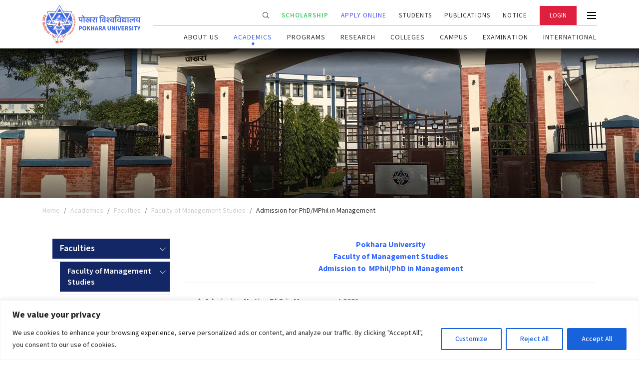

--- FILE ---
content_type: text/html; charset=UTF-8
request_url: https://pu.edu.np/academics/faculties/fms/phdadmission/
body_size: 19574
content:
<!doctype html>
<html lang="en-US" class="theme-default">
<head>
	<meta charset="UTF-8">
	<meta name="viewport" content="width=device-width, initial-scale=1">
    <link rel="icon" href="/favicon.ico">
	<link rel="profile" href="https://gmpg.org/xfn/11">

	<link rel="preconnect" href="https://fonts.googleapis.com">
	<link rel="preconnect" href="https://fonts.gstatic.com" crossorigin>

	<meta name='robots' content='index, follow, max-image-preview:large, max-snippet:-1, max-video-preview:-1' />
	<style>img:is([sizes="auto" i], [sizes^="auto," i]) { contain-intrinsic-size: 3000px 1500px }</style>
	
	<!-- This site is optimized with the Yoast SEO plugin v24.0 - https://yoast.com/wordpress/plugins/seo/ -->
	<title>Admission for PhD/MPhil in Management - An Official Site of Pokhara University</title>
	<link rel="canonical" href="https://pu.edu.np/academics/faculties/fms/phdadmission/" />
	<meta property="og:locale" content="en_US" />
	<meta property="og:type" content="article" />
	<meta property="og:title" content="Admission for PhD/MPhil in Management - An Official Site of Pokhara University" />
	<meta property="og:description" content="Pokhara University Faculty of Management Studies Admission to  MPhil/PhD in Management Admission Notice PhD in Management 2081 Form 1 Application Form MPhil and PhD in Management_2081 Form 2 Statement of Purpose_2081 Form 3 Format for Research Synopsis_2081 Form 4 Portfolio of Work Experience_2081 Form 5 Letter of Recommendation_2081 Form 6 Checklist for document submission_2081 Form [&hellip;]" />
	<meta property="og:url" content="https://pu.edu.np/academics/faculties/fms/phdadmission/" />
	<meta property="og:site_name" content="An Official Site of Pokhara University" />
	<meta property="article:modified_time" content="2025-03-09T05:30:29+00:00" />
	<meta property="og:image" content="https://pu.edu.np/wp-content/uploads/2024/03/Apply-Online-4-300x100.jpg" />
	<meta name="twitter:card" content="summary_large_image" />
	<meta name="twitter:label1" content="Est. reading time" />
	<meta name="twitter:data1" content="1 minute" />
	<script type="application/ld+json" class="yoast-schema-graph">{"@context":"https://schema.org","@graph":[{"@type":"WebPage","@id":"https://pu.edu.np/academics/faculties/fms/phdadmission/","url":"https://pu.edu.np/academics/faculties/fms/phdadmission/","name":"Admission for PhD/MPhil in Management - An Official Site of Pokhara University","isPartOf":{"@id":"https://pu.edu.np/#website"},"primaryImageOfPage":{"@id":"https://pu.edu.np/academics/faculties/fms/phdadmission/#primaryimage"},"image":{"@id":"https://pu.edu.np/academics/faculties/fms/phdadmission/#primaryimage"},"thumbnailUrl":"https://pu.edu.np/wp-content/uploads/2024/03/Apply-Online-4-300x100.jpg","datePublished":"2022-08-05T05:18:11+00:00","dateModified":"2025-03-09T05:30:29+00:00","breadcrumb":{"@id":"https://pu.edu.np/academics/faculties/fms/phdadmission/#breadcrumb"},"inLanguage":"en-US","potentialAction":[{"@type":"ReadAction","target":["https://pu.edu.np/academics/faculties/fms/phdadmission/"]}]},{"@type":"ImageObject","inLanguage":"en-US","@id":"https://pu.edu.np/academics/faculties/fms/phdadmission/#primaryimage","url":"https://pu.edu.np/wp-content/uploads/2024/03/Apply-Online-4-300x100.jpg","contentUrl":"https://pu.edu.np/wp-content/uploads/2024/03/Apply-Online-4-300x100.jpg"},{"@type":"BreadcrumbList","@id":"https://pu.edu.np/academics/faculties/fms/phdadmission/#breadcrumb","itemListElement":[{"@type":"ListItem","position":1,"name":"Home","item":"https://pu.edu.np/"},{"@type":"ListItem","position":2,"name":"Academics","item":"https://pu.edu.np/academics/"},{"@type":"ListItem","position":3,"name":"Faculties","item":"https://pu.edu.np/academics/faculties/"},{"@type":"ListItem","position":4,"name":"Faculty of Management Studies","item":"https://pu.edu.np/academics/faculties/fms/"},{"@type":"ListItem","position":5,"name":"Admission for PhD/MPhil in Management"}]},{"@type":"WebSite","@id":"https://pu.edu.np/#website","url":"https://pu.edu.np/","name":"An Official Site of Pokhara University","description":"Pokhara University","potentialAction":[{"@type":"SearchAction","target":{"@type":"EntryPoint","urlTemplate":"https://pu.edu.np/?s={search_term_string}"},"query-input":{"@type":"PropertyValueSpecification","valueRequired":true,"valueName":"search_term_string"}}],"inLanguage":"en-US"}]}</script>
	<!-- / Yoast SEO plugin. -->


<link rel='dns-prefetch' href='//pu.edu.np' />
<link rel='dns-prefetch' href='//unpkg.com' />
<link rel='dns-prefetch' href='//cdnjs.cloudflare.com' />
<link rel='dns-prefetch' href='//fonts.googleapis.com' />
<link rel="alternate" type="application/rss+xml" title="An Official Site of Pokhara University &raquo; Feed" href="https://pu.edu.np/feed/" />
<link rel="alternate" type="application/rss+xml" title="An Official Site of Pokhara University &raquo; Comments Feed" href="https://pu.edu.np/comments/feed/" />
<script>
window._wpemojiSettings = {"baseUrl":"https:\/\/s.w.org\/images\/core\/emoji\/16.0.1\/72x72\/","ext":".png","svgUrl":"https:\/\/s.w.org\/images\/core\/emoji\/16.0.1\/svg\/","svgExt":".svg","source":{"concatemoji":"https:\/\/pu.edu.np\/wp-includes\/js\/wp-emoji-release.min.js?ver=6.8.3"}};
/*! This file is auto-generated */
!function(s,n){var o,i,e;function c(e){try{var t={supportTests:e,timestamp:(new Date).valueOf()};sessionStorage.setItem(o,JSON.stringify(t))}catch(e){}}function p(e,t,n){e.clearRect(0,0,e.canvas.width,e.canvas.height),e.fillText(t,0,0);var t=new Uint32Array(e.getImageData(0,0,e.canvas.width,e.canvas.height).data),a=(e.clearRect(0,0,e.canvas.width,e.canvas.height),e.fillText(n,0,0),new Uint32Array(e.getImageData(0,0,e.canvas.width,e.canvas.height).data));return t.every(function(e,t){return e===a[t]})}function u(e,t){e.clearRect(0,0,e.canvas.width,e.canvas.height),e.fillText(t,0,0);for(var n=e.getImageData(16,16,1,1),a=0;a<n.data.length;a++)if(0!==n.data[a])return!1;return!0}function f(e,t,n,a){switch(t){case"flag":return n(e,"\ud83c\udff3\ufe0f\u200d\u26a7\ufe0f","\ud83c\udff3\ufe0f\u200b\u26a7\ufe0f")?!1:!n(e,"\ud83c\udde8\ud83c\uddf6","\ud83c\udde8\u200b\ud83c\uddf6")&&!n(e,"\ud83c\udff4\udb40\udc67\udb40\udc62\udb40\udc65\udb40\udc6e\udb40\udc67\udb40\udc7f","\ud83c\udff4\u200b\udb40\udc67\u200b\udb40\udc62\u200b\udb40\udc65\u200b\udb40\udc6e\u200b\udb40\udc67\u200b\udb40\udc7f");case"emoji":return!a(e,"\ud83e\udedf")}return!1}function g(e,t,n,a){var r="undefined"!=typeof WorkerGlobalScope&&self instanceof WorkerGlobalScope?new OffscreenCanvas(300,150):s.createElement("canvas"),o=r.getContext("2d",{willReadFrequently:!0}),i=(o.textBaseline="top",o.font="600 32px Arial",{});return e.forEach(function(e){i[e]=t(o,e,n,a)}),i}function t(e){var t=s.createElement("script");t.src=e,t.defer=!0,s.head.appendChild(t)}"undefined"!=typeof Promise&&(o="wpEmojiSettingsSupports",i=["flag","emoji"],n.supports={everything:!0,everythingExceptFlag:!0},e=new Promise(function(e){s.addEventListener("DOMContentLoaded",e,{once:!0})}),new Promise(function(t){var n=function(){try{var e=JSON.parse(sessionStorage.getItem(o));if("object"==typeof e&&"number"==typeof e.timestamp&&(new Date).valueOf()<e.timestamp+604800&&"object"==typeof e.supportTests)return e.supportTests}catch(e){}return null}();if(!n){if("undefined"!=typeof Worker&&"undefined"!=typeof OffscreenCanvas&&"undefined"!=typeof URL&&URL.createObjectURL&&"undefined"!=typeof Blob)try{var e="postMessage("+g.toString()+"("+[JSON.stringify(i),f.toString(),p.toString(),u.toString()].join(",")+"));",a=new Blob([e],{type:"text/javascript"}),r=new Worker(URL.createObjectURL(a),{name:"wpTestEmojiSupports"});return void(r.onmessage=function(e){c(n=e.data),r.terminate(),t(n)})}catch(e){}c(n=g(i,f,p,u))}t(n)}).then(function(e){for(var t in e)n.supports[t]=e[t],n.supports.everything=n.supports.everything&&n.supports[t],"flag"!==t&&(n.supports.everythingExceptFlag=n.supports.everythingExceptFlag&&n.supports[t]);n.supports.everythingExceptFlag=n.supports.everythingExceptFlag&&!n.supports.flag,n.DOMReady=!1,n.readyCallback=function(){n.DOMReady=!0}}).then(function(){return e}).then(function(){var e;n.supports.everything||(n.readyCallback(),(e=n.source||{}).concatemoji?t(e.concatemoji):e.wpemoji&&e.twemoji&&(t(e.twemoji),t(e.wpemoji)))}))}((window,document),window._wpemojiSettings);
</script>
<link rel='stylesheet' id='twb-open-sans-css' href='https://fonts.googleapis.com/css?family=Open+Sans%3A300%2C400%2C500%2C600%2C700%2C800&#038;display=swap&#038;ver=6.8.3' media='all' />
<link rel='stylesheet' id='twbbwg-global-css' href='https://pu.edu.np/wp-content/plugins/photo-gallery/booster/assets/css/global.css?ver=1.0.0' media='all' />
<link rel='stylesheet' id='wpts_ui_css-css' href='https://pu.edu.np/wp-content/plugins/wordpress-post-tabs/css/styles/default/style.css?ver=1.6' media='all' />
<style id='wp-emoji-styles-inline-css'>

	img.wp-smiley, img.emoji {
		display: inline !important;
		border: none !important;
		box-shadow: none !important;
		height: 1em !important;
		width: 1em !important;
		margin: 0 0.07em !important;
		vertical-align: -0.1em !important;
		background: none !important;
		padding: 0 !important;
	}
</style>
<link rel='stylesheet' id='wp-block-library-css' href='https://pu.edu.np/wp-includes/css/dist/block-library/style.min.css?ver=6.8.3' media='all' />
<style id='classic-theme-styles-inline-css'>
/*! This file is auto-generated */
.wp-block-button__link{color:#fff;background-color:#32373c;border-radius:9999px;box-shadow:none;text-decoration:none;padding:calc(.667em + 2px) calc(1.333em + 2px);font-size:1.125em}.wp-block-file__button{background:#32373c;color:#fff;text-decoration:none}
</style>
<link rel='stylesheet' id='gutenberg-pdfjs-css' href='https://pu.edu.np/wp-content/plugins/pdfjs-viewer-shortcode/inc/../blocks/dist/style.css?ver=2.2.2' media='all' />
<style id='global-styles-inline-css'>
:root{--wp--preset--aspect-ratio--square: 1;--wp--preset--aspect-ratio--4-3: 4/3;--wp--preset--aspect-ratio--3-4: 3/4;--wp--preset--aspect-ratio--3-2: 3/2;--wp--preset--aspect-ratio--2-3: 2/3;--wp--preset--aspect-ratio--16-9: 16/9;--wp--preset--aspect-ratio--9-16: 9/16;--wp--preset--color--black: #000000;--wp--preset--color--cyan-bluish-gray: #abb8c3;--wp--preset--color--white: #ffffff;--wp--preset--color--pale-pink: #f78da7;--wp--preset--color--vivid-red: #cf2e2e;--wp--preset--color--luminous-vivid-orange: #ff6900;--wp--preset--color--luminous-vivid-amber: #fcb900;--wp--preset--color--light-green-cyan: #7bdcb5;--wp--preset--color--vivid-green-cyan: #00d084;--wp--preset--color--pale-cyan-blue: #8ed1fc;--wp--preset--color--vivid-cyan-blue: #0693e3;--wp--preset--color--vivid-purple: #9b51e0;--wp--preset--gradient--vivid-cyan-blue-to-vivid-purple: linear-gradient(135deg,rgba(6,147,227,1) 0%,rgb(155,81,224) 100%);--wp--preset--gradient--light-green-cyan-to-vivid-green-cyan: linear-gradient(135deg,rgb(122,220,180) 0%,rgb(0,208,130) 100%);--wp--preset--gradient--luminous-vivid-amber-to-luminous-vivid-orange: linear-gradient(135deg,rgba(252,185,0,1) 0%,rgba(255,105,0,1) 100%);--wp--preset--gradient--luminous-vivid-orange-to-vivid-red: linear-gradient(135deg,rgba(255,105,0,1) 0%,rgb(207,46,46) 100%);--wp--preset--gradient--very-light-gray-to-cyan-bluish-gray: linear-gradient(135deg,rgb(238,238,238) 0%,rgb(169,184,195) 100%);--wp--preset--gradient--cool-to-warm-spectrum: linear-gradient(135deg,rgb(74,234,220) 0%,rgb(151,120,209) 20%,rgb(207,42,186) 40%,rgb(238,44,130) 60%,rgb(251,105,98) 80%,rgb(254,248,76) 100%);--wp--preset--gradient--blush-light-purple: linear-gradient(135deg,rgb(255,206,236) 0%,rgb(152,150,240) 100%);--wp--preset--gradient--blush-bordeaux: linear-gradient(135deg,rgb(254,205,165) 0%,rgb(254,45,45) 50%,rgb(107,0,62) 100%);--wp--preset--gradient--luminous-dusk: linear-gradient(135deg,rgb(255,203,112) 0%,rgb(199,81,192) 50%,rgb(65,88,208) 100%);--wp--preset--gradient--pale-ocean: linear-gradient(135deg,rgb(255,245,203) 0%,rgb(182,227,212) 50%,rgb(51,167,181) 100%);--wp--preset--gradient--electric-grass: linear-gradient(135deg,rgb(202,248,128) 0%,rgb(113,206,126) 100%);--wp--preset--gradient--midnight: linear-gradient(135deg,rgb(2,3,129) 0%,rgb(40,116,252) 100%);--wp--preset--font-size--small: 13px;--wp--preset--font-size--medium: 20px;--wp--preset--font-size--large: 36px;--wp--preset--font-size--x-large: 42px;--wp--preset--spacing--20: 0.44rem;--wp--preset--spacing--30: 0.67rem;--wp--preset--spacing--40: 1rem;--wp--preset--spacing--50: 1.5rem;--wp--preset--spacing--60: 2.25rem;--wp--preset--spacing--70: 3.38rem;--wp--preset--spacing--80: 5.06rem;--wp--preset--shadow--natural: 6px 6px 9px rgba(0, 0, 0, 0.2);--wp--preset--shadow--deep: 12px 12px 50px rgba(0, 0, 0, 0.4);--wp--preset--shadow--sharp: 6px 6px 0px rgba(0, 0, 0, 0.2);--wp--preset--shadow--outlined: 6px 6px 0px -3px rgba(255, 255, 255, 1), 6px 6px rgba(0, 0, 0, 1);--wp--preset--shadow--crisp: 6px 6px 0px rgba(0, 0, 0, 1);}:where(.is-layout-flex){gap: 0.5em;}:where(.is-layout-grid){gap: 0.5em;}body .is-layout-flex{display: flex;}.is-layout-flex{flex-wrap: wrap;align-items: center;}.is-layout-flex > :is(*, div){margin: 0;}body .is-layout-grid{display: grid;}.is-layout-grid > :is(*, div){margin: 0;}:where(.wp-block-columns.is-layout-flex){gap: 2em;}:where(.wp-block-columns.is-layout-grid){gap: 2em;}:where(.wp-block-post-template.is-layout-flex){gap: 1.25em;}:where(.wp-block-post-template.is-layout-grid){gap: 1.25em;}.has-black-color{color: var(--wp--preset--color--black) !important;}.has-cyan-bluish-gray-color{color: var(--wp--preset--color--cyan-bluish-gray) !important;}.has-white-color{color: var(--wp--preset--color--white) !important;}.has-pale-pink-color{color: var(--wp--preset--color--pale-pink) !important;}.has-vivid-red-color{color: var(--wp--preset--color--vivid-red) !important;}.has-luminous-vivid-orange-color{color: var(--wp--preset--color--luminous-vivid-orange) !important;}.has-luminous-vivid-amber-color{color: var(--wp--preset--color--luminous-vivid-amber) !important;}.has-light-green-cyan-color{color: var(--wp--preset--color--light-green-cyan) !important;}.has-vivid-green-cyan-color{color: var(--wp--preset--color--vivid-green-cyan) !important;}.has-pale-cyan-blue-color{color: var(--wp--preset--color--pale-cyan-blue) !important;}.has-vivid-cyan-blue-color{color: var(--wp--preset--color--vivid-cyan-blue) !important;}.has-vivid-purple-color{color: var(--wp--preset--color--vivid-purple) !important;}.has-black-background-color{background-color: var(--wp--preset--color--black) !important;}.has-cyan-bluish-gray-background-color{background-color: var(--wp--preset--color--cyan-bluish-gray) !important;}.has-white-background-color{background-color: var(--wp--preset--color--white) !important;}.has-pale-pink-background-color{background-color: var(--wp--preset--color--pale-pink) !important;}.has-vivid-red-background-color{background-color: var(--wp--preset--color--vivid-red) !important;}.has-luminous-vivid-orange-background-color{background-color: var(--wp--preset--color--luminous-vivid-orange) !important;}.has-luminous-vivid-amber-background-color{background-color: var(--wp--preset--color--luminous-vivid-amber) !important;}.has-light-green-cyan-background-color{background-color: var(--wp--preset--color--light-green-cyan) !important;}.has-vivid-green-cyan-background-color{background-color: var(--wp--preset--color--vivid-green-cyan) !important;}.has-pale-cyan-blue-background-color{background-color: var(--wp--preset--color--pale-cyan-blue) !important;}.has-vivid-cyan-blue-background-color{background-color: var(--wp--preset--color--vivid-cyan-blue) !important;}.has-vivid-purple-background-color{background-color: var(--wp--preset--color--vivid-purple) !important;}.has-black-border-color{border-color: var(--wp--preset--color--black) !important;}.has-cyan-bluish-gray-border-color{border-color: var(--wp--preset--color--cyan-bluish-gray) !important;}.has-white-border-color{border-color: var(--wp--preset--color--white) !important;}.has-pale-pink-border-color{border-color: var(--wp--preset--color--pale-pink) !important;}.has-vivid-red-border-color{border-color: var(--wp--preset--color--vivid-red) !important;}.has-luminous-vivid-orange-border-color{border-color: var(--wp--preset--color--luminous-vivid-orange) !important;}.has-luminous-vivid-amber-border-color{border-color: var(--wp--preset--color--luminous-vivid-amber) !important;}.has-light-green-cyan-border-color{border-color: var(--wp--preset--color--light-green-cyan) !important;}.has-vivid-green-cyan-border-color{border-color: var(--wp--preset--color--vivid-green-cyan) !important;}.has-pale-cyan-blue-border-color{border-color: var(--wp--preset--color--pale-cyan-blue) !important;}.has-vivid-cyan-blue-border-color{border-color: var(--wp--preset--color--vivid-cyan-blue) !important;}.has-vivid-purple-border-color{border-color: var(--wp--preset--color--vivid-purple) !important;}.has-vivid-cyan-blue-to-vivid-purple-gradient-background{background: var(--wp--preset--gradient--vivid-cyan-blue-to-vivid-purple) !important;}.has-light-green-cyan-to-vivid-green-cyan-gradient-background{background: var(--wp--preset--gradient--light-green-cyan-to-vivid-green-cyan) !important;}.has-luminous-vivid-amber-to-luminous-vivid-orange-gradient-background{background: var(--wp--preset--gradient--luminous-vivid-amber-to-luminous-vivid-orange) !important;}.has-luminous-vivid-orange-to-vivid-red-gradient-background{background: var(--wp--preset--gradient--luminous-vivid-orange-to-vivid-red) !important;}.has-very-light-gray-to-cyan-bluish-gray-gradient-background{background: var(--wp--preset--gradient--very-light-gray-to-cyan-bluish-gray) !important;}.has-cool-to-warm-spectrum-gradient-background{background: var(--wp--preset--gradient--cool-to-warm-spectrum) !important;}.has-blush-light-purple-gradient-background{background: var(--wp--preset--gradient--blush-light-purple) !important;}.has-blush-bordeaux-gradient-background{background: var(--wp--preset--gradient--blush-bordeaux) !important;}.has-luminous-dusk-gradient-background{background: var(--wp--preset--gradient--luminous-dusk) !important;}.has-pale-ocean-gradient-background{background: var(--wp--preset--gradient--pale-ocean) !important;}.has-electric-grass-gradient-background{background: var(--wp--preset--gradient--electric-grass) !important;}.has-midnight-gradient-background{background: var(--wp--preset--gradient--midnight) !important;}.has-small-font-size{font-size: var(--wp--preset--font-size--small) !important;}.has-medium-font-size{font-size: var(--wp--preset--font-size--medium) !important;}.has-large-font-size{font-size: var(--wp--preset--font-size--large) !important;}.has-x-large-font-size{font-size: var(--wp--preset--font-size--x-large) !important;}
:where(.wp-block-post-template.is-layout-flex){gap: 1.25em;}:where(.wp-block-post-template.is-layout-grid){gap: 1.25em;}
:where(.wp-block-columns.is-layout-flex){gap: 2em;}:where(.wp-block-columns.is-layout-grid){gap: 2em;}
:root :where(.wp-block-pullquote){font-size: 1.5em;line-height: 1.6;}
</style>
<link rel='stylesheet' id='contact-form-7-css' href='https://pu.edu.np/wp-content/plugins/contact-form-7/includes/css/styles.css?ver=6.0.1' media='all' />
<link rel='stylesheet' id='bwg_fonts-css' href='https://pu.edu.np/wp-content/plugins/photo-gallery/css/bwg-fonts/fonts.css?ver=0.0.1' media='all' />
<link rel='stylesheet' id='sumoselect-css' href='https://pu.edu.np/wp-content/plugins/photo-gallery/css/sumoselect.min.css?ver=3.4.6' media='all' />
<link rel='stylesheet' id='mCustomScrollbar-css' href='https://pu.edu.np/wp-content/plugins/photo-gallery/css/jquery.mCustomScrollbar.min.css?ver=3.1.5' media='all' />
<link rel='stylesheet' id='bwg_googlefonts-css' href='https://fonts.googleapis.com/css?family=Ubuntu&#038;subset=greek,latin,greek-ext,vietnamese,cyrillic-ext,latin-ext,cyrillic' media='all' />
<link rel='stylesheet' id='bwg_frontend-css' href='https://pu.edu.np/wp-content/plugins/photo-gallery/css/styles.min.css?ver=1.8.31' media='all' />
<link rel='stylesheet' id='pokhara-university-style-css' href='https://pu.edu.np/wp-content/themes/pokhara-university/style.css?ver=1.0.1' media='all' />
<link rel='stylesheet' id='google-fonts-css' href='https://fonts.googleapis.com/css2?family=Source+Sans+3:ital,wght@0,200..900;1,200..900&#038;family=Source+Serif+4:ital,opsz,wght@0,8..60,200..900;1,8..60,200..900&#038;display=swap' media='all' />
<link rel='stylesheet' id='swiper-css' href='https://cdnjs.cloudflare.com/ajax/libs/Swiper/4.3.3/css/swiper.css?ver=1.0.1' media='all' />
<link rel='stylesheet' id='swiper-bundle-css' href='https://unpkg.com/swiper/swiper-bundle.min.css?ver=1.0.1' media='all' />
<link rel='stylesheet' id='font-awesome-all-css' href='https://cdnjs.cloudflare.com/ajax/libs/font-awesome/5.13.1/css/all.min.css?ver=1.0.1' media='all' />
<link rel='stylesheet' id='font-awesome-css' href='https://cdnjs.cloudflare.com/ajax/libs/font-awesome/4.7.0/css/font-awesome.min.css?ver=1.0.1' media='all' />
<link rel='stylesheet' id='main-css' href='https://pu.edu.np/wp-content/themes/pokhara-university/assets/css/main.min.css?ver=1768539027' media='all' />
<link rel='stylesheet' id='custom-css' href='https://pu.edu.np/wp-content/themes/pokhara-university/assets/css/custom.css?ver=1768539027' media='all' />
<link rel='stylesheet' id='dflip-style-css' href='https://pu.edu.np/wp-content/plugins/3d-flipbook-dflip-lite/assets/css/dflip.min.css?ver=2.4.20' media='all' />
<link rel='stylesheet' id='tablepress-default-css' href='https://pu.edu.np/wp-content/plugins/tablepress/css/build/default.css?ver=3.0.1' media='all' />
<script src="https://pu.edu.np/wp-includes/js/jquery/jquery.min.js?ver=3.7.1" id="jquery-core-js"></script>
<script src="https://pu.edu.np/wp-includes/js/jquery/jquery-migrate.min.js?ver=3.4.1" id="jquery-migrate-js"></script>
<script src="https://pu.edu.np/wp-content/plugins/photo-gallery/booster/assets/js/circle-progress.js?ver=1.2.2" id="twbbwg-circle-js"></script>
<script id="twbbwg-global-js-extra">
var twb = {"nonce":"d693981804","ajax_url":"https:\/\/pu.edu.np\/wp-admin\/admin-ajax.php","plugin_url":"https:\/\/pu.edu.np\/wp-content\/plugins\/photo-gallery\/booster","href":"https:\/\/pu.edu.np\/wp-admin\/admin.php?page=twbbwg_photo-gallery"};
var twb = {"nonce":"d693981804","ajax_url":"https:\/\/pu.edu.np\/wp-admin\/admin-ajax.php","plugin_url":"https:\/\/pu.edu.np\/wp-content\/plugins\/photo-gallery\/booster","href":"https:\/\/pu.edu.np\/wp-admin\/admin.php?page=twbbwg_photo-gallery"};
</script>
<script src="https://pu.edu.np/wp-content/plugins/photo-gallery/booster/assets/js/global.js?ver=1.0.0" id="twbbwg-global-js"></script>
<script id="cookie-law-info-js-extra">
var _ckyConfig = {"_ipData":[],"_assetsURL":"https:\/\/pu.edu.np\/wp-content\/plugins\/cookie-law-info\/lite\/frontend\/images\/","_publicURL":"https:\/\/pu.edu.np","_expiry":"365","_categories":[{"name":"Necessary","slug":"necessary","isNecessary":true,"ccpaDoNotSell":true,"cookies":[],"active":true,"defaultConsent":{"gdpr":true,"ccpa":true}},{"name":"Functional","slug":"functional","isNecessary":false,"ccpaDoNotSell":true,"cookies":[],"active":true,"defaultConsent":{"gdpr":false,"ccpa":false}},{"name":"Analytics","slug":"analytics","isNecessary":false,"ccpaDoNotSell":true,"cookies":[],"active":true,"defaultConsent":{"gdpr":false,"ccpa":false}},{"name":"Performance","slug":"performance","isNecessary":false,"ccpaDoNotSell":true,"cookies":[],"active":true,"defaultConsent":{"gdpr":false,"ccpa":false}},{"name":"Advertisement","slug":"advertisement","isNecessary":false,"ccpaDoNotSell":true,"cookies":[],"active":true,"defaultConsent":{"gdpr":false,"ccpa":false}}],"_activeLaw":"gdpr","_rootDomain":"","_block":"1","_showBanner":"1","_bannerConfig":{"settings":{"type":"banner","preferenceCenterType":"popup","position":"bottom","applicableLaw":"gdpr"},"behaviours":{"reloadBannerOnAccept":false,"loadAnalyticsByDefault":false,"animations":{"onLoad":"animate","onHide":"sticky"}},"config":{"revisitConsent":{"status":true,"tag":"revisit-consent","position":"bottom-left","meta":{"url":"#"},"styles":{"background-color":"#0056A7"},"elements":{"title":{"type":"text","tag":"revisit-consent-title","status":true,"styles":{"color":"#0056a7"}}}},"preferenceCenter":{"toggle":{"status":true,"tag":"detail-category-toggle","type":"toggle","states":{"active":{"styles":{"background-color":"#1863DC"}},"inactive":{"styles":{"background-color":"#D0D5D2"}}}}},"categoryPreview":{"status":false,"toggle":{"status":true,"tag":"detail-category-preview-toggle","type":"toggle","states":{"active":{"styles":{"background-color":"#1863DC"}},"inactive":{"styles":{"background-color":"#D0D5D2"}}}}},"videoPlaceholder":{"status":true,"styles":{"background-color":"#000000","border-color":"#000000","color":"#ffffff"}},"readMore":{"status":false,"tag":"readmore-button","type":"link","meta":{"noFollow":true,"newTab":true},"styles":{"color":"#1863DC","background-color":"transparent","border-color":"transparent"}},"auditTable":{"status":true},"optOption":{"status":true,"toggle":{"status":true,"tag":"optout-option-toggle","type":"toggle","states":{"active":{"styles":{"background-color":"#1863dc"}},"inactive":{"styles":{"background-color":"#FFFFFF"}}}}}}},"_version":"3.2.8","_logConsent":"1","_tags":[{"tag":"accept-button","styles":{"color":"#FFFFFF","background-color":"#1863DC","border-color":"#1863DC"}},{"tag":"reject-button","styles":{"color":"#1863DC","background-color":"transparent","border-color":"#1863DC"}},{"tag":"settings-button","styles":{"color":"#1863DC","background-color":"transparent","border-color":"#1863DC"}},{"tag":"readmore-button","styles":{"color":"#1863DC","background-color":"transparent","border-color":"transparent"}},{"tag":"donotsell-button","styles":{"color":"#1863DC","background-color":"transparent","border-color":"transparent"}},{"tag":"accept-button","styles":{"color":"#FFFFFF","background-color":"#1863DC","border-color":"#1863DC"}},{"tag":"revisit-consent","styles":{"background-color":"#0056A7"}}],"_shortCodes":[{"key":"cky_readmore","content":"<a href=\"#\" class=\"cky-policy\" aria-label=\"Cookie Policy\" target=\"_blank\" rel=\"noopener\" data-cky-tag=\"readmore-button\">Cookie Policy<\/a>","tag":"readmore-button","status":false,"attributes":{"rel":"nofollow","target":"_blank"}},{"key":"cky_show_desc","content":"<button class=\"cky-show-desc-btn\" data-cky-tag=\"show-desc-button\" aria-label=\"Show more\">Show more<\/button>","tag":"show-desc-button","status":true,"attributes":[]},{"key":"cky_hide_desc","content":"<button class=\"cky-show-desc-btn\" data-cky-tag=\"hide-desc-button\" aria-label=\"Show less\">Show less<\/button>","tag":"hide-desc-button","status":true,"attributes":[]},{"key":"cky_category_toggle_label","content":"[cky_{{status}}_category_label] [cky_preference_{{category_slug}}_title]","tag":"","status":true,"attributes":[]},{"key":"cky_enable_category_label","content":"Enable","tag":"","status":true,"attributes":[]},{"key":"cky_disable_category_label","content":"Disable","tag":"","status":true,"attributes":[]},{"key":"cky_video_placeholder","content":"<div class=\"video-placeholder-normal\" data-cky-tag=\"video-placeholder\" id=\"[UNIQUEID]\"><p class=\"video-placeholder-text-normal\" data-cky-tag=\"placeholder-title\">Please accept cookies to access this content<\/p><\/div>","tag":"","status":true,"attributes":[]},{"key":"cky_enable_optout_label","content":"Enable","tag":"","status":true,"attributes":[]},{"key":"cky_disable_optout_label","content":"Disable","tag":"","status":true,"attributes":[]},{"key":"cky_optout_toggle_label","content":"[cky_{{status}}_optout_label] [cky_optout_option_title]","tag":"","status":true,"attributes":[]},{"key":"cky_optout_option_title","content":"Do Not Sell or Share My Personal Information","tag":"","status":true,"attributes":[]},{"key":"cky_optout_close_label","content":"Close","tag":"","status":true,"attributes":[]}],"_rtl":"","_language":"en","_providersToBlock":[]};
var _ckyStyles = {"css":".cky-overlay{background: #000000; opacity: 0.4; position: fixed; top: 0; left: 0; width: 100%; height: 100%; z-index: 99999999;}.cky-hide{display: none;}.cky-btn-revisit-wrapper{display: flex; align-items: center; justify-content: center; background: #0056a7; width: 45px; height: 45px; border-radius: 50%; position: fixed; z-index: 999999; cursor: pointer;}.cky-revisit-bottom-left{bottom: 15px; left: 15px;}.cky-revisit-bottom-right{bottom: 15px; right: 15px;}.cky-btn-revisit-wrapper .cky-btn-revisit{display: flex; align-items: center; justify-content: center; background: none; border: none; cursor: pointer; position: relative; margin: 0; padding: 0;}.cky-btn-revisit-wrapper .cky-btn-revisit img{max-width: fit-content; margin: 0; height: 30px; width: 30px;}.cky-revisit-bottom-left:hover::before{content: attr(data-tooltip); position: absolute; background: #4e4b66; color: #ffffff; left: calc(100% + 7px); font-size: 12px; line-height: 16px; width: max-content; padding: 4px 8px; border-radius: 4px;}.cky-revisit-bottom-left:hover::after{position: absolute; content: \"\"; border: 5px solid transparent; left: calc(100% + 2px); border-left-width: 0; border-right-color: #4e4b66;}.cky-revisit-bottom-right:hover::before{content: attr(data-tooltip); position: absolute; background: #4e4b66; color: #ffffff; right: calc(100% + 7px); font-size: 12px; line-height: 16px; width: max-content; padding: 4px 8px; border-radius: 4px;}.cky-revisit-bottom-right:hover::after{position: absolute; content: \"\"; border: 5px solid transparent; right: calc(100% + 2px); border-right-width: 0; border-left-color: #4e4b66;}.cky-revisit-hide{display: none;}.cky-consent-container{position: fixed; width: 100%; box-sizing: border-box; z-index: 9999999;}.cky-consent-container .cky-consent-bar{background: #ffffff; border: 1px solid; padding: 16.5px 24px; box-shadow: 0 -1px 10px 0 #acabab4d;}.cky-banner-bottom{bottom: 0; left: 0;}.cky-banner-top{top: 0; left: 0;}.cky-custom-brand-logo-wrapper .cky-custom-brand-logo{width: 100px; height: auto; margin: 0 0 12px 0;}.cky-notice .cky-title{color: #212121; font-weight: 700; font-size: 18px; line-height: 24px; margin: 0 0 12px 0;}.cky-notice-group{display: flex; justify-content: space-between; align-items: center; font-size: 14px; line-height: 24px; font-weight: 400;}.cky-notice-des *,.cky-preference-content-wrapper *,.cky-accordion-header-des *,.cky-gpc-wrapper .cky-gpc-desc *{font-size: 14px;}.cky-notice-des{color: #212121; font-size: 14px; line-height: 24px; font-weight: 400;}.cky-notice-des img{height: 25px; width: 25px;}.cky-consent-bar .cky-notice-des p,.cky-gpc-wrapper .cky-gpc-desc p,.cky-preference-body-wrapper .cky-preference-content-wrapper p,.cky-accordion-header-wrapper .cky-accordion-header-des p,.cky-cookie-des-table li div:last-child p{color: inherit; margin-top: 0; overflow-wrap: break-word;}.cky-notice-des P:last-child,.cky-preference-content-wrapper p:last-child,.cky-cookie-des-table li div:last-child p:last-child,.cky-gpc-wrapper .cky-gpc-desc p:last-child{margin-bottom: 0;}.cky-notice-des a.cky-policy,.cky-notice-des button.cky-policy{font-size: 14px; color: #1863dc; white-space: nowrap; cursor: pointer; background: transparent; border: 1px solid; text-decoration: underline;}.cky-notice-des button.cky-policy{padding: 0;}.cky-notice-des a.cky-policy:focus-visible,.cky-notice-des button.cky-policy:focus-visible,.cky-preference-content-wrapper .cky-show-desc-btn:focus-visible,.cky-accordion-header .cky-accordion-btn:focus-visible,.cky-preference-header .cky-btn-close:focus-visible,.cky-switch input[type=\"checkbox\"]:focus-visible,.cky-footer-wrapper a:focus-visible,.cky-btn:focus-visible{outline: 2px solid #1863dc; outline-offset: 2px;}.cky-btn:focus:not(:focus-visible),.cky-accordion-header .cky-accordion-btn:focus:not(:focus-visible),.cky-preference-content-wrapper .cky-show-desc-btn:focus:not(:focus-visible),.cky-btn-revisit-wrapper .cky-btn-revisit:focus:not(:focus-visible),.cky-preference-header .cky-btn-close:focus:not(:focus-visible),.cky-consent-bar .cky-banner-btn-close:focus:not(:focus-visible){outline: 0;}button.cky-show-desc-btn:not(:hover):not(:active){color: #1863dc; background: transparent;}button.cky-accordion-btn:not(:hover):not(:active),button.cky-banner-btn-close:not(:hover):not(:active),button.cky-btn-close:not(:hover):not(:active),button.cky-btn-revisit:not(:hover):not(:active){background: transparent;}.cky-consent-bar button:hover,.cky-modal.cky-modal-open button:hover,.cky-consent-bar button:focus,.cky-modal.cky-modal-open button:focus{text-decoration: none;}.cky-notice-btn-wrapper{display: flex; justify-content: center; align-items: center; margin-left: 15px;}.cky-notice-btn-wrapper .cky-btn{text-shadow: none; box-shadow: none;}.cky-btn{font-size: 14px; font-family: inherit; line-height: 24px; padding: 8px 27px; font-weight: 500; margin: 0 8px 0 0; border-radius: 2px; white-space: nowrap; cursor: pointer; text-align: center; text-transform: none; min-height: 0;}.cky-btn:hover{opacity: 0.8;}.cky-btn-customize{color: #1863dc; background: transparent; border: 2px solid #1863dc;}.cky-btn-reject{color: #1863dc; background: transparent; border: 2px solid #1863dc;}.cky-btn-accept{background: #1863dc; color: #ffffff; border: 2px solid #1863dc;}.cky-btn:last-child{margin-right: 0;}@media (max-width: 768px){.cky-notice-group{display: block;}.cky-notice-btn-wrapper{margin-left: 0;}.cky-notice-btn-wrapper .cky-btn{flex: auto; max-width: 100%; margin-top: 10px; white-space: unset;}}@media (max-width: 576px){.cky-notice-btn-wrapper{flex-direction: column;}.cky-custom-brand-logo-wrapper, .cky-notice .cky-title, .cky-notice-des, .cky-notice-btn-wrapper{padding: 0 28px;}.cky-consent-container .cky-consent-bar{padding: 16.5px 0;}.cky-notice-des{max-height: 40vh; overflow-y: scroll;}.cky-notice-btn-wrapper .cky-btn{width: 100%; padding: 8px; margin-right: 0;}.cky-notice-btn-wrapper .cky-btn-accept{order: 1;}.cky-notice-btn-wrapper .cky-btn-reject{order: 3;}.cky-notice-btn-wrapper .cky-btn-customize{order: 2;}}@media (max-width: 425px){.cky-custom-brand-logo-wrapper, .cky-notice .cky-title, .cky-notice-des, .cky-notice-btn-wrapper{padding: 0 24px;}.cky-notice-btn-wrapper{flex-direction: column;}.cky-btn{width: 100%; margin: 10px 0 0 0;}.cky-notice-btn-wrapper .cky-btn-customize{order: 2;}.cky-notice-btn-wrapper .cky-btn-reject{order: 3;}.cky-notice-btn-wrapper .cky-btn-accept{order: 1; margin-top: 16px;}}@media (max-width: 352px){.cky-notice .cky-title{font-size: 16px;}.cky-notice-des *{font-size: 12px;}.cky-notice-des, .cky-btn{font-size: 12px;}}.cky-modal.cky-modal-open{display: flex; visibility: visible; -webkit-transform: translate(-50%, -50%); -moz-transform: translate(-50%, -50%); -ms-transform: translate(-50%, -50%); -o-transform: translate(-50%, -50%); transform: translate(-50%, -50%); top: 50%; left: 50%; transition: all 1s ease;}.cky-modal{box-shadow: 0 32px 68px rgba(0, 0, 0, 0.3); margin: 0 auto; position: fixed; max-width: 100%; background: #ffffff; top: 50%; box-sizing: border-box; border-radius: 6px; z-index: 999999999; color: #212121; -webkit-transform: translate(-50%, 100%); -moz-transform: translate(-50%, 100%); -ms-transform: translate(-50%, 100%); -o-transform: translate(-50%, 100%); transform: translate(-50%, 100%); visibility: hidden; transition: all 0s ease;}.cky-preference-center{max-height: 79vh; overflow: hidden; width: 845px; overflow: hidden; flex: 1 1 0; display: flex; flex-direction: column; border-radius: 6px;}.cky-preference-header{display: flex; align-items: center; justify-content: space-between; padding: 22px 24px; border-bottom: 1px solid;}.cky-preference-header .cky-preference-title{font-size: 18px; font-weight: 700; line-height: 24px;}.cky-preference-header .cky-btn-close{margin: 0; cursor: pointer; vertical-align: middle; padding: 0; background: none; border: none; width: auto; height: auto; min-height: 0; line-height: 0; text-shadow: none; box-shadow: none;}.cky-preference-header .cky-btn-close img{margin: 0; height: 10px; width: 10px;}.cky-preference-body-wrapper{padding: 0 24px; flex: 1; overflow: auto; box-sizing: border-box;}.cky-preference-content-wrapper,.cky-gpc-wrapper .cky-gpc-desc{font-size: 14px; line-height: 24px; font-weight: 400; padding: 12px 0;}.cky-preference-content-wrapper{border-bottom: 1px solid;}.cky-preference-content-wrapper img{height: 25px; width: 25px;}.cky-preference-content-wrapper .cky-show-desc-btn{font-size: 14px; font-family: inherit; color: #1863dc; text-decoration: none; line-height: 24px; padding: 0; margin: 0; white-space: nowrap; cursor: pointer; background: transparent; border-color: transparent; text-transform: none; min-height: 0; text-shadow: none; box-shadow: none;}.cky-accordion-wrapper{margin-bottom: 10px;}.cky-accordion{border-bottom: 1px solid;}.cky-accordion:last-child{border-bottom: none;}.cky-accordion .cky-accordion-item{display: flex; margin-top: 10px;}.cky-accordion .cky-accordion-body{display: none;}.cky-accordion.cky-accordion-active .cky-accordion-body{display: block; padding: 0 22px; margin-bottom: 16px;}.cky-accordion-header-wrapper{cursor: pointer; width: 100%;}.cky-accordion-item .cky-accordion-header{display: flex; justify-content: space-between; align-items: center;}.cky-accordion-header .cky-accordion-btn{font-size: 16px; font-family: inherit; color: #212121; line-height: 24px; background: none; border: none; font-weight: 700; padding: 0; margin: 0; cursor: pointer; text-transform: none; min-height: 0; text-shadow: none; box-shadow: none;}.cky-accordion-header .cky-always-active{color: #008000; font-weight: 600; line-height: 24px; font-size: 14px;}.cky-accordion-header-des{font-size: 14px; line-height: 24px; margin: 10px 0 16px 0;}.cky-accordion-chevron{margin-right: 22px; position: relative; cursor: pointer;}.cky-accordion-chevron-hide{display: none;}.cky-accordion .cky-accordion-chevron i::before{content: \"\"; position: absolute; border-right: 1.4px solid; border-bottom: 1.4px solid; border-color: inherit; height: 6px; width: 6px; -webkit-transform: rotate(-45deg); -moz-transform: rotate(-45deg); -ms-transform: rotate(-45deg); -o-transform: rotate(-45deg); transform: rotate(-45deg); transition: all 0.2s ease-in-out; top: 8px;}.cky-accordion.cky-accordion-active .cky-accordion-chevron i::before{-webkit-transform: rotate(45deg); -moz-transform: rotate(45deg); -ms-transform: rotate(45deg); -o-transform: rotate(45deg); transform: rotate(45deg);}.cky-audit-table{background: #f4f4f4; border-radius: 6px;}.cky-audit-table .cky-empty-cookies-text{color: inherit; font-size: 12px; line-height: 24px; margin: 0; padding: 10px;}.cky-audit-table .cky-cookie-des-table{font-size: 12px; line-height: 24px; font-weight: normal; padding: 15px 10px; border-bottom: 1px solid; border-bottom-color: inherit; margin: 0;}.cky-audit-table .cky-cookie-des-table:last-child{border-bottom: none;}.cky-audit-table .cky-cookie-des-table li{list-style-type: none; display: flex; padding: 3px 0;}.cky-audit-table .cky-cookie-des-table li:first-child{padding-top: 0;}.cky-cookie-des-table li div:first-child{width: 100px; font-weight: 600; word-break: break-word; word-wrap: break-word;}.cky-cookie-des-table li div:last-child{flex: 1; word-break: break-word; word-wrap: break-word; margin-left: 8px;}.cky-footer-shadow{display: block; width: 100%; height: 40px; background: linear-gradient(180deg, rgba(255, 255, 255, 0) 0%, #ffffff 100%); position: absolute; bottom: calc(100% - 1px);}.cky-footer-wrapper{position: relative;}.cky-prefrence-btn-wrapper{display: flex; flex-wrap: wrap; align-items: center; justify-content: center; padding: 22px 24px; border-top: 1px solid;}.cky-prefrence-btn-wrapper .cky-btn{flex: auto; max-width: 100%; text-shadow: none; box-shadow: none;}.cky-btn-preferences{color: #1863dc; background: transparent; border: 2px solid #1863dc;}.cky-preference-header,.cky-preference-body-wrapper,.cky-preference-content-wrapper,.cky-accordion-wrapper,.cky-accordion,.cky-accordion-wrapper,.cky-footer-wrapper,.cky-prefrence-btn-wrapper{border-color: inherit;}@media (max-width: 845px){.cky-modal{max-width: calc(100% - 16px);}}@media (max-width: 576px){.cky-modal{max-width: 100%;}.cky-preference-center{max-height: 100vh;}.cky-prefrence-btn-wrapper{flex-direction: column;}.cky-accordion.cky-accordion-active .cky-accordion-body{padding-right: 0;}.cky-prefrence-btn-wrapper .cky-btn{width: 100%; margin: 10px 0 0 0;}.cky-prefrence-btn-wrapper .cky-btn-reject{order: 3;}.cky-prefrence-btn-wrapper .cky-btn-accept{order: 1; margin-top: 0;}.cky-prefrence-btn-wrapper .cky-btn-preferences{order: 2;}}@media (max-width: 425px){.cky-accordion-chevron{margin-right: 15px;}.cky-notice-btn-wrapper{margin-top: 0;}.cky-accordion.cky-accordion-active .cky-accordion-body{padding: 0 15px;}}@media (max-width: 352px){.cky-preference-header .cky-preference-title{font-size: 16px;}.cky-preference-header{padding: 16px 24px;}.cky-preference-content-wrapper *, .cky-accordion-header-des *{font-size: 12px;}.cky-preference-content-wrapper, .cky-preference-content-wrapper .cky-show-more, .cky-accordion-header .cky-always-active, .cky-accordion-header-des, .cky-preference-content-wrapper .cky-show-desc-btn, .cky-notice-des a.cky-policy{font-size: 12px;}.cky-accordion-header .cky-accordion-btn{font-size: 14px;}}.cky-switch{display: flex;}.cky-switch input[type=\"checkbox\"]{position: relative; width: 44px; height: 24px; margin: 0; background: #d0d5d2; -webkit-appearance: none; border-radius: 50px; cursor: pointer; outline: 0; border: none; top: 0;}.cky-switch input[type=\"checkbox\"]:checked{background: #1863dc;}.cky-switch input[type=\"checkbox\"]:before{position: absolute; content: \"\"; height: 20px; width: 20px; left: 2px; bottom: 2px; border-radius: 50%; background-color: white; -webkit-transition: 0.4s; transition: 0.4s; margin: 0;}.cky-switch input[type=\"checkbox\"]:after{display: none;}.cky-switch input[type=\"checkbox\"]:checked:before{-webkit-transform: translateX(20px); -ms-transform: translateX(20px); transform: translateX(20px);}@media (max-width: 425px){.cky-switch input[type=\"checkbox\"]{width: 38px; height: 21px;}.cky-switch input[type=\"checkbox\"]:before{height: 17px; width: 17px;}.cky-switch input[type=\"checkbox\"]:checked:before{-webkit-transform: translateX(17px); -ms-transform: translateX(17px); transform: translateX(17px);}}.cky-consent-bar .cky-banner-btn-close{position: absolute; right: 9px; top: 5px; background: none; border: none; cursor: pointer; padding: 0; margin: 0; min-height: 0; line-height: 0; height: auto; width: auto; text-shadow: none; box-shadow: none;}.cky-consent-bar .cky-banner-btn-close img{height: 9px; width: 9px; margin: 0;}.cky-notice-btn-wrapper .cky-btn-do-not-sell{font-size: 14px; line-height: 24px; padding: 6px 0; margin: 0; font-weight: 500; background: none; border-radius: 2px; border: none; cursor: pointer; text-align: left; color: #1863dc; background: transparent; border-color: transparent; box-shadow: none; text-shadow: none;}.cky-consent-bar .cky-banner-btn-close:focus-visible,.cky-notice-btn-wrapper .cky-btn-do-not-sell:focus-visible,.cky-opt-out-btn-wrapper .cky-btn:focus-visible,.cky-opt-out-checkbox-wrapper input[type=\"checkbox\"].cky-opt-out-checkbox:focus-visible{outline: 2px solid #1863dc; outline-offset: 2px;}@media (max-width: 768px){.cky-notice-btn-wrapper{margin-left: 0; margin-top: 10px; justify-content: left;}.cky-notice-btn-wrapper .cky-btn-do-not-sell{padding: 0;}}@media (max-width: 352px){.cky-notice-btn-wrapper .cky-btn-do-not-sell, .cky-notice-des a.cky-policy{font-size: 12px;}}.cky-opt-out-wrapper{padding: 12px 0;}.cky-opt-out-wrapper .cky-opt-out-checkbox-wrapper{display: flex; align-items: center;}.cky-opt-out-checkbox-wrapper .cky-opt-out-checkbox-label{font-size: 16px; font-weight: 700; line-height: 24px; margin: 0 0 0 12px; cursor: pointer;}.cky-opt-out-checkbox-wrapper input[type=\"checkbox\"].cky-opt-out-checkbox{background-color: #ffffff; border: 1px solid black; width: 20px; height: 18.5px; margin: 0; -webkit-appearance: none; position: relative; display: flex; align-items: center; justify-content: center; border-radius: 2px; cursor: pointer;}.cky-opt-out-checkbox-wrapper input[type=\"checkbox\"].cky-opt-out-checkbox:checked{background-color: #1863dc; border: none;}.cky-opt-out-checkbox-wrapper input[type=\"checkbox\"].cky-opt-out-checkbox:checked::after{left: 6px; bottom: 4px; width: 7px; height: 13px; border: solid #ffffff; border-width: 0 3px 3px 0; border-radius: 2px; -webkit-transform: rotate(45deg); -ms-transform: rotate(45deg); transform: rotate(45deg); content: \"\"; position: absolute; box-sizing: border-box;}.cky-opt-out-checkbox-wrapper.cky-disabled .cky-opt-out-checkbox-label,.cky-opt-out-checkbox-wrapper.cky-disabled input[type=\"checkbox\"].cky-opt-out-checkbox{cursor: no-drop;}.cky-gpc-wrapper{margin: 0 0 0 32px;}.cky-footer-wrapper .cky-opt-out-btn-wrapper{display: flex; flex-wrap: wrap; align-items: center; justify-content: center; padding: 22px 24px;}.cky-opt-out-btn-wrapper .cky-btn{flex: auto; max-width: 100%; text-shadow: none; box-shadow: none;}.cky-opt-out-btn-wrapper .cky-btn-cancel{border: 1px solid #dedfe0; background: transparent; color: #858585;}.cky-opt-out-btn-wrapper .cky-btn-confirm{background: #1863dc; color: #ffffff; border: 1px solid #1863dc;}@media (max-width: 352px){.cky-opt-out-checkbox-wrapper .cky-opt-out-checkbox-label{font-size: 14px;}.cky-gpc-wrapper .cky-gpc-desc, .cky-gpc-wrapper .cky-gpc-desc *{font-size: 12px;}.cky-opt-out-checkbox-wrapper input[type=\"checkbox\"].cky-opt-out-checkbox{width: 16px; height: 16px;}.cky-opt-out-checkbox-wrapper input[type=\"checkbox\"].cky-opt-out-checkbox:checked::after{left: 5px; bottom: 4px; width: 3px; height: 9px;}.cky-gpc-wrapper{margin: 0 0 0 28px;}}.video-placeholder-youtube{background-size: 100% 100%; background-position: center; background-repeat: no-repeat; background-color: #b2b0b059; position: relative; display: flex; align-items: center; justify-content: center; max-width: 100%;}.video-placeholder-text-youtube{text-align: center; align-items: center; padding: 10px 16px; background-color: #000000cc; color: #ffffff; border: 1px solid; border-radius: 2px; cursor: pointer;}.video-placeholder-normal{background-image: url(\"\/wp-content\/plugins\/cookie-law-info\/lite\/frontend\/images\/placeholder.svg\"); background-size: 80px; background-position: center; background-repeat: no-repeat; background-color: #b2b0b059; position: relative; display: flex; align-items: flex-end; justify-content: center; max-width: 100%;}.video-placeholder-text-normal{align-items: center; padding: 10px 16px; text-align: center; border: 1px solid; border-radius: 2px; cursor: pointer;}.cky-rtl{direction: rtl; text-align: right;}.cky-rtl .cky-banner-btn-close{left: 9px; right: auto;}.cky-rtl .cky-notice-btn-wrapper .cky-btn:last-child{margin-right: 8px;}.cky-rtl .cky-notice-btn-wrapper .cky-btn:first-child{margin-right: 0;}.cky-rtl .cky-notice-btn-wrapper{margin-left: 0; margin-right: 15px;}.cky-rtl .cky-prefrence-btn-wrapper .cky-btn{margin-right: 8px;}.cky-rtl .cky-prefrence-btn-wrapper .cky-btn:first-child{margin-right: 0;}.cky-rtl .cky-accordion .cky-accordion-chevron i::before{border: none; border-left: 1.4px solid; border-top: 1.4px solid; left: 12px;}.cky-rtl .cky-accordion.cky-accordion-active .cky-accordion-chevron i::before{-webkit-transform: rotate(-135deg); -moz-transform: rotate(-135deg); -ms-transform: rotate(-135deg); -o-transform: rotate(-135deg); transform: rotate(-135deg);}@media (max-width: 768px){.cky-rtl .cky-notice-btn-wrapper{margin-right: 0;}}@media (max-width: 576px){.cky-rtl .cky-notice-btn-wrapper .cky-btn:last-child{margin-right: 0;}.cky-rtl .cky-prefrence-btn-wrapper .cky-btn{margin-right: 0;}.cky-rtl .cky-accordion.cky-accordion-active .cky-accordion-body{padding: 0 22px 0 0;}}@media (max-width: 425px){.cky-rtl .cky-accordion.cky-accordion-active .cky-accordion-body{padding: 0 15px 0 0;}}.cky-rtl .cky-opt-out-btn-wrapper .cky-btn{margin-right: 12px;}.cky-rtl .cky-opt-out-btn-wrapper .cky-btn:first-child{margin-right: 0;}.cky-rtl .cky-opt-out-checkbox-wrapper .cky-opt-out-checkbox-label{margin: 0 12px 0 0;}"};
</script>
<script src="https://pu.edu.np/wp-content/plugins/cookie-law-info/lite/frontend/js/script.min.js?ver=3.2.8" id="cookie-law-info-js"></script>
<script src="https://pu.edu.np/wp-content/plugins/photo-gallery/js/jquery.sumoselect.min.js?ver=3.4.6" id="sumoselect-js"></script>
<script src="https://pu.edu.np/wp-content/plugins/photo-gallery/js/tocca.min.js?ver=2.0.9" id="bwg_mobile-js"></script>
<script src="https://pu.edu.np/wp-content/plugins/photo-gallery/js/jquery.mCustomScrollbar.concat.min.js?ver=3.1.5" id="mCustomScrollbar-js"></script>
<script src="https://pu.edu.np/wp-content/plugins/photo-gallery/js/jquery.fullscreen.min.js?ver=0.6.0" id="jquery-fullscreen-js"></script>
<script id="bwg_frontend-js-extra">
var bwg_objectsL10n = {"bwg_field_required":"field is required.","bwg_mail_validation":"This is not a valid email address.","bwg_search_result":"There are no images matching your search.","bwg_select_tag":"Select Tag","bwg_order_by":"Order By","bwg_search":"Search","bwg_show_ecommerce":"Show Ecommerce","bwg_hide_ecommerce":"Hide Ecommerce","bwg_show_comments":"Show Comments","bwg_hide_comments":"Hide Comments","bwg_restore":"Restore","bwg_maximize":"Maximize","bwg_fullscreen":"Fullscreen","bwg_exit_fullscreen":"Exit Fullscreen","bwg_search_tag":"SEARCH...","bwg_tag_no_match":"No tags found","bwg_all_tags_selected":"All tags selected","bwg_tags_selected":"tags selected","play":"Play","pause":"Pause","is_pro":"","bwg_play":"Play","bwg_pause":"Pause","bwg_hide_info":"Hide info","bwg_show_info":"Show info","bwg_hide_rating":"Hide rating","bwg_show_rating":"Show rating","ok":"Ok","cancel":"Cancel","select_all":"Select all","lazy_load":"0","lazy_loader":"https:\/\/pu.edu.np\/wp-content\/plugins\/photo-gallery\/images\/ajax_loader.png","front_ajax":"0","bwg_tag_see_all":"see all tags","bwg_tag_see_less":"see less tags"};
</script>
<script src="https://pu.edu.np/wp-content/plugins/photo-gallery/js/scripts.min.js?ver=1.8.31" id="bwg_frontend-js"></script>
<link rel="https://api.w.org/" href="https://pu.edu.np/wp-json/" /><link rel="alternate" title="JSON" type="application/json" href="https://pu.edu.np/wp-json/wp/v2/pages/32100" /><link rel="EditURI" type="application/rsd+xml" title="RSD" href="https://pu.edu.np/xmlrpc.php?rsd" />
<meta name="generator" content="WordPress 6.8.3" />
<link rel='shortlink' href='https://pu.edu.np/?p=32100' />
<link rel="alternate" title="oEmbed (JSON)" type="application/json+oembed" href="https://pu.edu.np/wp-json/oembed/1.0/embed?url=https%3A%2F%2Fpu.edu.np%2Facademics%2Ffaculties%2Ffms%2Fphdadmission%2F" />
<link rel="alternate" title="oEmbed (XML)" type="text/xml+oembed" href="https://pu.edu.np/wp-json/oembed/1.0/embed?url=https%3A%2F%2Fpu.edu.np%2Facademics%2Ffaculties%2Ffms%2Fphdadmission%2F&#038;format=xml" />
<style id="cky-style-inline">[data-cky-tag]{visibility:hidden;}</style>		<style id="wp-custom-css">
			.blinking{
animation:blinkingmenu 0.9s infinite;
}
@keyframes blinkingmenu{
 0%{     color: #4D4DFF;}
49%{    color: #4D4DFF; }
60%{    color: #4D4DFF; }
99%{    color:#f95e94;  }
100%{   color: #4D4DFF; }
}

.border
{
 background-color:blue;
 border-width:2px;
 border-radius:6px;
 font-size:12px;
 padding:6px;
}
		</style>
		</head>

<body class="wp-singular page-template page-template-template-sidebar page-template-template-sidebar-php page page-id-32100 page-child parent-pageid-24339 wp-theme-pokhara-university no-sidebar">
<header class="main-header header-show alt">
	<div class="container">
		<div class="row">
			<div class="col">
				<nav class="navbar navbar-expand-lg">
						<div class="brand-logo">
													<a href="https://pu.edu.np/">
								<img 
									class="light" 
									src="https://pu.edu.np/wp-content/uploads/2026/01/pu_final.svg" 
									alt="pu_final"
									height="100%"
								/>
								<img 
									class="dark" 
									src="https://pu.edu.np/wp-content/uploads/2026/01/pu_final.svg" 
									alt="pu_final"
									height="100%"
								/>
							</a>
						</div>
						<div class="navbar-toggler navbar-toggle-btn nav-open d-block d-xl-none">
							<span></span>
							<span></span>
							<span></span>
						</div>
						<div class="nav-menu-wrapper d-none d-xl-block">
							<div class="top-wrap ">
								<div class="search-btn-wrap">
									<button class="theme-btn btn-icon btn-search btn-text-sm">
									<span class="icon-search"></span>
									</button>
								</div>
								<div class="menu-header-top-menu-container"><ul id="menu-header-top-menu" class="secoundary-menu"><li id="menu-item-39664" class="menu-item menu-item-type-custom menu-item-object-custom menu-item-39664"><a href="https://scholarship.pu.edu.np/"><font color="40C96C">Scholarship</font></a></li>
<li id="menu-item-37913" class="menu-item menu-item-type-custom menu-item-object-custom menu-item-37913"><a href="https://pu.edu.np/home/apply-online/"><span class="blinking">Apply Online</span></a></li>
<li id="menu-item-37951" class="menu-item menu-item-type-post_type menu-item-object-page menu-item-37951"><a href="https://pu.edu.np/students/">Students</a></li>
<li id="menu-item-37620" class="menu-item menu-item-type-post_type menu-item-object-page menu-item-37620"><a href="https://pu.edu.np/publications/">Publications</a></li>
<li id="menu-item-38129" class="menu-item menu-item-type-custom menu-item-object-custom menu-item-38129"><a href="https://pu.edu.np/notices/">Notice</a></li>
</ul></div>
																<div class="user-btn">
									<a href="https://outlook.office.com/mail/" class="theme-btn btn-danger btn-text-sm text-uppercase">
										<span class="">Login</span>
									</a>
								</div>
																<div class="navbar-toggler navbar-toggle-btn nav-open ">
									<span></span>
									<span></span>
									<span></span>
								</div>
							</div>
							<div class="bottom-wrap">
								<div class="menu-header-bottom-menu-container"><ul id="menu-header-bottom-menu" class="nav-menu"><li id="menu-item-36681" class="menu-item menu-item-type-post_type menu-item-object-page menu-item-36681"><a href="https://pu.edu.np/about-us/">About Us</a></li>
<li id="menu-item-36689" class="menu-item menu-item-type-post_type menu-item-object-page current-page-ancestor menu-item-36689"><a href="https://pu.edu.np/academics/">Academics</a></li>
<li id="menu-item-36732" class="menu-item menu-item-type-post_type menu-item-object-page menu-item-36732"><a href="https://pu.edu.np/admission/">Programs</a></li>
<li id="menu-item-36797" class="menu-item menu-item-type-post_type menu-item-object-page menu-item-36797"><a href="https://pu.edu.np/research/">Research</a></li>
<li id="menu-item-38017" class="menu-item menu-item-type-custom menu-item-object-custom menu-item-38017"><a href="https://pu.edu.np/schools-and-colleges/">Colleges</a></li>
<li id="menu-item-40699" class="menu-item menu-item-type-custom menu-item-object-custom menu-item-40699"><a href="https://pu.edu.np/campus/shramik-shanti-campus/">Campus</a></li>
<li id="menu-item-38110" class="menu-item menu-item-type-custom menu-item-object-custom menu-item-38110"><a target="_blank" href="https://exam.pu.edu.np/">Examination</a></li>
<li id="menu-item-38940" class="menu-item menu-item-type-custom menu-item-object-custom menu-item-38940"><a href="https://pu.edu.np/international-relations/ic/">International</a></li>
</ul></div>							</div>
						</div>
				</nav>
			</div>
		</div>
	</div>
</header>
<div class="portal">
	<!-- mobile-menu -->
	<div class="mobile-menu navbar-nav" id="navbar">
		<button class="theme-btn btn-icon btn-close"><i class="icon-close"></i></button>
		<div class="scroll-wrap">
			<div class="top-menu">
			<div class="menu-header-mega-menu-container"><ul id="menu-header-mega-menu" class="nav-menu"><li id="menu-item-36683" class="menu-item menu-item-type-post_type menu-item-object-page menu-item-has-children menu-item-36683"><a href="https://pu.edu.np/about-us/">About Us</a>
<ul class="sub-menu">
	<li id="menu-item-36684" class="menu-item menu-item-type-post_type menu-item-object-page menu-item-36684"><a href="https://pu.edu.np/about-us/general-information/">General Information</a></li>
	<li id="menu-item-36685" class="menu-item menu-item-type-post_type menu-item-object-page menu-item-36685"><a href="https://pu.edu.np/about-us/message-from-vc/">Message from Vice Chancellor</a></li>
	<li id="menu-item-36686" class="menu-item menu-item-type-post_type menu-item-object-page menu-item-36686"><a href="https://pu.edu.np/about-us/university-service-commission/">University Service Commission</a></li>
	<li id="menu-item-36687" class="menu-item menu-item-type-post_type menu-item-object-page menu-item-36687"><a href="https://pu.edu.np/about-us/governance/">Governance</a></li>
	<li id="menu-item-36688" class="menu-item menu-item-type-post_type menu-item-object-page menu-item-36688"><a href="https://pu.edu.np/about-us/planning-division/">Planning &#038; Program Division</a></li>
</ul>
</li>
<li id="menu-item-36690" class="menu-item menu-item-type-post_type menu-item-object-page current-page-ancestor menu-item-has-children menu-item-36690"><a href="https://pu.edu.np/academics/">Academics</a>
<ul class="sub-menu">
	<li id="menu-item-36691" class="menu-item menu-item-type-post_type menu-item-object-page current-page-ancestor menu-item-36691"><a href="https://pu.edu.np/academics/faculties/">Faculties</a></li>
	<li id="menu-item-36696" class="menu-item menu-item-type-post_type menu-item-object-page menu-item-36696"><a href="https://pu.edu.np/schools-and-colleges/">Schools &#038; Colleges</a></li>
	<li id="menu-item-36693" class="menu-item menu-item-type-post_type menu-item-object-page menu-item-36693"><a href="https://pu.edu.np/academics/programs/">Programs</a></li>
	<li id="menu-item-36694" class="menu-item menu-item-type-post_type menu-item-object-page menu-item-36694"><a href="https://pu.edu.np/academics/cdc/">Curriculum Development Center</a></li>
</ul>
</li>
<li id="menu-item-36737" class="menu-item menu-item-type-post_type menu-item-object-page menu-item-has-children menu-item-36737"><a href="https://pu.edu.np/admission/">Programs</a>
<ul class="sub-menu">
	<li id="menu-item-36738" class="menu-item menu-item-type-post_type menu-item-object-page menu-item-36738"><a href="https://pu.edu.np/admission/undergraduate/">Undergraduate Programs</a></li>
	<li id="menu-item-36739" class="menu-item menu-item-type-post_type menu-item-object-page menu-item-36739"><a href="https://pu.edu.np/admission/graduate-programs/">Graduate Programs</a></li>
	<li id="menu-item-36740" class="menu-item menu-item-type-post_type menu-item-object-page menu-item-36740"><a href="https://pu.edu.np/admission/mphil/">MPhil Programs</a></li>
	<li id="menu-item-36741" class="menu-item menu-item-type-post_type menu-item-object-page menu-item-36741"><a href="https://pu.edu.np/admission/phd/">PhD Programs</a></li>
</ul>
</li>
<li id="menu-item-36794" class="menu-item menu-item-type-post_type menu-item-object-page menu-item-36794"><a href="https://pu.edu.np/research/">Research</a></li>
<li id="menu-item-38202" class="menu-item menu-item-type-custom menu-item-object-custom menu-item-38202"><a target="_blank" href="https://exam.pu.edu.np/">Examination</a></li>
<li id="menu-item-39349" class="menu-item menu-item-type-custom menu-item-object-custom menu-item-39349"><a href="https://pu.edu.np/international-relations/ic/">Global</a></li>
<li id="menu-item-39425" class="menu-item menu-item-type-custom menu-item-object-custom menu-item-39425"><a href="https://pu.edu.np/apply-online/">APPLY ONLINE</a></li>
<li id="menu-item-39426" class="menu-item menu-item-type-post_type menu-item-object-page menu-item-39426"><a href="https://pu.edu.np/students/">STUDENTS</a></li>
<li id="menu-item-39427" class="menu-item menu-item-type-post_type menu-item-object-page menu-item-39427"><a href="https://pu.edu.np/publications/">PUBLICATIONS</a></li>
</ul></div>			</div>

			<div class="bottom-menu">
				
				<h6>Quick Links</h6>
				
									<ul>
												<li>
							<a href="https://pu.edu.np/notices/" class="theme-btn btn-transparent btn-full quick-link" target="_self"><span>Notice</span>
								<i class="fa fa-angle-right "></i>
							</a>
						</li>
												<li>
							<a href="https://pu.edu.np/news/" class="theme-btn btn-transparent btn-full quick-link" target="_self"><span>News</span>
								<i class="fa fa-angle-right "></i>
							</a>
						</li>
												<li>
							<a href="https://pu.edu.np/event/" class="theme-btn btn-transparent btn-full quick-link" target="_self"><span>Events</span>
								<i class="fa fa-angle-right "></i>
							</a>
						</li>
												<li>
							<a href="https://scholarship.pu.edu.np/" class="theme-btn btn-transparent btn-full quick-link" target="1"><span>Scholarship</span>
								<i class="fa fa-angle-right "></i>
							</a>
						</li>
												<li>
							<a href="https://outlook.office.com/mail/" class="theme-btn btn-transparent btn-full quick-link" target="1"><span>Login</span>
								<i class="fa fa-angle-right "></i>
							</a>
						</li>
											</ul>
								</div>
		</div>
	</div>
	<!-- mobile-menu -->
	
	<!-- search contsiner -->
	<div class="search-container">
		<button class="theme-btn btn-icon btn-close"><i class="icon-close"></i></button>
		<form action="/">
			<input type="text" placeholder="Search.." name="s">
			<button type="submit" class="theme-btn btn-icon"><i class="icon-search"></i></button>
		</form>
	</div>
	<!-- search contsiner -->
	 
	 </div>

<main>    <section class="banner  page-banner">
        <div class="overlay"></div>
        <div class="container">
            <div class="row no-gutters">
                <div class="col-md-12">
                <div class="banner-wrapper">
                    <div
                    class="banner-img coverImage"
                    style="background: url(https://pu.edu.np/wp-content/uploads/2024/11/PU-Gate-Image.jpg)"
                    ></div>
                    <div class="banner-content d-none">
                        <h1>Admission for PhD/MPhil in Management</h1>
                    </div>
                </div>
                </div>
            </div>
        </div>
    </section>
    <section class="pb-90">
      <div class="container">
        <div class="row">
            <div class="col-lg-12">
                            <div class="breadcrumb-menu mb-30">
                    <nav>
                    <ol class="breadcrumb"><li class="breadcrumb-item"><a href="https://pu.edu.np/">Home</a></li>  <li class="breadcrumb-item"><a href="https://pu.edu.np/academics/">Academics</a></li>  <li class="breadcrumb-item"><a href="https://pu.edu.np/academics/faculties/">Faculties</a></li>  <li class="breadcrumb-item"><a href="https://pu.edu.np/academics/faculties/fms/">Faculty of Management Studies</a></li>  <li class="breadcrumb-item"><span class="current">Admission for PhD/MPhil in Management</ol>                    </nav>
                </div>
                        </div>
        </div>
        <div class="row">
            <div class="col-lg-3">
               <div class="sidebar sticky-bar">
   <div class="sidebar-opener">
      <span class="sidebar-text">Admission for PhD/MPhil in Management</span>
   </div>

               <ul class="sidebar-menu" data-page-id="32100">
                  
         <li class="sidebar-item active">
            <a href="https://pu.edu.np/academics/faculties/" class="side-link">Faculties</a>
                  <span class="sub-menu-opener closed">
         <i class="icon-right"></i>
      </span>
      <ul class="dropdown sub-sidebar-menu active">
                     <li class="nav-item active">
               <a href="https://pu.edu.np/academics/faculties/fms/" class="side-link">
                  Faculty of Management Studies               </a>

                     <span class="sub-menu-opener closed">
         <i class="icon-right"></i>
      </span>
      <ul class="dropdown sub-sidebar-menu active">
                     <li class="nav-item">
               <a href="https://pu.edu.np/academics/faculties/fms/introduction/" class="side-link">
                  Introduction               </a>

                           </li>
                     <li class="nav-item">
               <a href="https://pu.edu.np/academics/faculties/fms/dean-message/" class="side-link">
                  Message from the Dean               </a>

                           </li>
                     <li class="nav-item">
               <a href="https://pu.edu.np/academics/faculties/fms/colleges/" class="side-link">
                  Schools &amp; Colleges               </a>

                           </li>
                     <li class="nav-item">
               <a href="https://pu.edu.np/academics/faculties/fms/programs/" class="side-link">
                  Programs               </a>

                           </li>
                     <li class="nav-item">
               <a href="https://pu.edu.np/academics/faculties/fms/research-projects/" class="side-link">
                  Research &amp; Projects               </a>

                           </li>
                     <li class="nav-item active">
               <a href="https://pu.edu.np/academics/faculties/fms/phdadmission/" class="side-link">
                  Admission for PhD/MPhil in Management               </a>

                           </li>
                     <li class="nav-item">
               <a href="https://pu.edu.np/academics/faculties/fms/news-events/" class="side-link">
                  News and Events               </a>

                           </li>
                     <li class="nav-item">
               <a href="https://pu.edu.np/academics/faculties/fms/journals-2/" class="side-link">
                  Journals               </a>

                           </li>
                     <li class="nav-item">
               <a href="https://pu.edu.np/academics/faculties/fms/photo-gallery/" class="side-link">
                  Photo Gallery               </a>

                           </li>
                     <li class="nav-item">
               <a href="https://pu.edu.np/academics/faculties/fms/contact-us/" class="side-link">
                  Contact Us               </a>

                           </li>
               </ul>
                  </li>
                     <li class="nav-item">
               <a href="https://pu.edu.np/academics/faculties/fhs/" class="side-link">
                  Faculty of Health Sciences               </a>

                     <span class="sub-menu-opener">
         <i class="icon-right"></i>
      </span>
      <ul class="dropdown sub-sidebar-menu">
                     <li class="nav-item">
               <a href="https://pu.edu.np/academics/faculties/fhs/introduction/" class="side-link">
                  Introduction               </a>

                           </li>
                     <li class="nav-item">
               <a href="https://pu.edu.np/academics/faculties/fhs/dean-message/" class="side-link">
                  Message from the Dean               </a>

                           </li>
                     <li class="nav-item">
               <a href="https://pu.edu.np/academics/faculties/fhs/schools-colleges/" class="side-link">
                  Schools &amp; Colleges               </a>

                           </li>
                     <li class="nav-item">
               <a href="https://pu.edu.np/academics/faculties/fhs/programs/" class="side-link">
                  Programs               </a>

                           </li>
                     <li class="nav-item">
               <a href="https://pu.edu.np/academics/faculties/fhs/research-projects/" class="side-link">
                  Research &amp; Projects               </a>

                           </li>
                     <li class="nav-item">
               <a href="https://pu.edu.np/academics/faculties/fhs/news-events/" class="side-link">
                  News &amp; Events               </a>

                           </li>
                     <li class="nav-item">
               <a href="https://pu.edu.np/academics/faculties/fhs/journals/" class="side-link">
                  Journals               </a>

                           </li>
                     <li class="nav-item">
               <a href="https://pu.edu.np/academics/faculties/fhs/photo-gallery/" class="side-link">
                  Photo Gallery               </a>

                           </li>
                     <li class="nav-item">
               <a href="https://pu.edu.np/academics/faculties/fhs/contact-us/" class="side-link">
                  Contact Us               </a>

                           </li>
               </ul>
                  </li>
                     <li class="nav-item">
               <a href="https://pu.edu.np/academics/faculties/fst/" class="side-link">
                  Faculty of Science and Technology               </a>

                     <span class="sub-menu-opener">
         <i class="icon-right"></i>
      </span>
      <ul class="dropdown sub-sidebar-menu">
                     <li class="nav-item">
               <a href="https://pu.edu.np/academics/faculties/fst/introduction/" class="side-link">
                  Introduction               </a>

                           </li>
                     <li class="nav-item">
               <a href="https://pu.edu.np/academics/faculties/fst/dean-message/" class="side-link">
                  Message from the Dean               </a>

                           </li>
                     <li class="nav-item">
               <a href="https://pu.edu.np/academics/faculties/fst/schools-colleges/" class="side-link">
                  Schools &amp; Colleges               </a>

                           </li>
                     <li class="nav-item">
               <a href="https://pu.edu.np/academics/faculties/fst/programs/" class="side-link">
                  Programs               </a>

                           </li>
                     <li class="nav-item">
               <a href="https://pu.edu.np/academics/faculties/fst/admission-notice/" class="side-link">
                  Admission Notice               </a>

                           </li>
                     <li class="nav-item">
               <a href="https://pu.edu.np/academics/faculties/fst/research-projects/" class="side-link">
                  Research &amp; Projects               </a>

                     <span class="sub-menu-opener">
         <i class="icon-right"></i>
      </span>
      <ul class="dropdown sub-sidebar-menu">
                     <li class="nav-item">
               <a href="https://pu.edu.np/academics/faculties/fst/research-projects/erasmus-capacity-building-projects/" class="side-link">
                  Erasmus+Capacity Building Projects               </a>

                           </li>
                     <li class="nav-item">
               <a href="https://pu.edu.np/academics/faculties/fst/research-projects/erasmus-mobility-projects/" class="side-link">
                  Erasmus+ Mobility Projects               </a>

                           </li>
                     <li class="nav-item">
               <a href="https://pu.edu.np/academics/faculties/fst/research-projects/bill-melinda-gates-foundation-project/" class="side-link">
                  Bill &amp; Melinda Gates Foundation Project               </a>

                           </li>
                     <li class="nav-item">
               <a href="https://pu.edu.np/academics/faculties/fst/research-projects/collaborative-research/" class="side-link">
                  Collaborative Research               </a>

                           </li>
               </ul>
                  </li>
                     <li class="nav-item">
               <a href="https://pu.edu.np/academics/faculties/fst/news-events/" class="side-link">
                  News &amp; Events               </a>

                           </li>
                     <li class="nav-item">
               <a href="https://pu.edu.np/academics/faculties/fst/journals/" class="side-link">
                  Journals               </a>

                           </li>
                     <li class="nav-item">
               <a href="https://pu.edu.np/academics/faculties/fst/photo-gallery/" class="side-link">
                  Photo Gallery               </a>

                           </li>
                     <li class="nav-item">
               <a href="https://pu.edu.np/academics/faculties/fst/contact-us/" class="side-link">
                  Contact Us               </a>

                           </li>
                     <li class="nav-item">
               <a href="https://pu.edu.np/academics/faculties/fst/icasecw-24/" class="side-link">
                  ICASECW-24               </a>

                           </li>
                     <li class="nav-item">
               <a href="https://pu.edu.np/academics/faculties/fst/prospectus/" class="side-link">
                  Prospectus               </a>

                           </li>
               </ul>
                  </li>
                     <li class="nav-item">
               <a href="https://pu.edu.np/academics/faculties/fhss/" class="side-link">
                  Faculty of Humanities and Social Sciences               </a>

                     <span class="sub-menu-opener">
         <i class="icon-right"></i>
      </span>
      <ul class="dropdown sub-sidebar-menu">
                     <li class="nav-item">
               <a href="https://pu.edu.np/academics/faculties/fhss/introduction/" class="side-link">
                  Introduction               </a>

                           </li>
                     <li class="nav-item">
               <a href="https://pu.edu.np/academics/faculties/fhss/programs-2/" class="side-link">
                  Programs               </a>

                           </li>
                     <li class="nav-item">
               <a href="https://pu.edu.np/academics/faculties/fhss/dean-message/" class="side-link">
                  Message from the Dean               </a>

                           </li>
                     <li class="nav-item">
               <a href="https://pu.edu.np/academics/faculties/fhss/schools-colleges/" class="side-link">
                  Schools &amp; Colleges               </a>

                           </li>
                     <li class="nav-item">
               <a href="https://pu.edu.np/academics/faculties/fhss/programs/" class="side-link">
                  Programs               </a>

                           </li>
                     <li class="nav-item">
               <a href="https://pu.edu.np/academics/faculties/fhss/research-projects/" class="side-link">
                  Research &amp; Projects               </a>

                           </li>
                     <li class="nav-item">
               <a href="https://pu.edu.np/academics/faculties/fhss/phdadmission/" class="side-link">
                  PhD in Development Studies               </a>

                           </li>
                     <li class="nav-item">
               <a href="https://pu.edu.np/academics/faculties/fhss/doctor-of-philosophy-phd-in-humanities-social-sciences-research-only-tracks/" class="side-link">
                  PhD in Humanities/Social Sciences (Research  Only Track)               </a>

                           </li>
                     <li class="nav-item">
               <a href="https://pu.edu.np/academics/faculties/fhss/news-events/" class="side-link">
                  News &amp; Events               </a>

                           </li>
                     <li class="nav-item">
               <a href="https://pu.edu.np/academics/faculties/fhss/icsd2023/" class="side-link">
                  International Conference on Sustainable Development (ICSD 2023)               </a>

                           </li>
                     <li class="nav-item">
               <a href="https://pu.edu.np/academics/faculties/fhss/entrance-application-form-mpgd-program/" class="side-link">
                  Entrance Application Form – MPGD Program               </a>

                           </li>
                     <li class="nav-item">
               <a href="https://pu.edu.np/academics/faculties/fhss/journals/" class="side-link">
                  Journals               </a>

                           </li>
                     <li class="nav-item">
               <a href="https://pu.edu.np/academics/faculties/fhss/photo-gallery/" class="side-link">
                  Photo Gallery               </a>

                           </li>
                     <li class="nav-item">
               <a href="https://pu.edu.np/academics/faculties/fhss/contact-us/" class="side-link">
                  Contact Us               </a>

                           </li>
               </ul>
                  </li>
               </ul>
               </li>
                  
         <li class="sidebar-item">
            <a href="https://pu.edu.np/academics/school-and-colleges/" class="side-link">School and Colleges</a>
                     </li>
                  
         <li class="sidebar-item">
            <a href="https://pu.edu.np/academics/programs/" class="side-link">Programs</a>
                  <span class="sub-menu-opener">
         <i class="icon-right"></i>
      </span>
      <ul class="dropdown sub-sidebar-menu">
                     <li class="nav-item">
               <a href="https://pu.edu.np/academics/programs/management-programs/" class="side-link">
                  Management Programs               </a>

                           </li>
                     <li class="nav-item">
               <a href="https://pu.edu.np/academics/programs/health-sciences-programs/" class="side-link">
                  Health Sciences Programs               </a>

                           </li>
                     <li class="nav-item">
               <a href="https://pu.edu.np/academics/programs/science-and-technology-programs/" class="side-link">
                  Science and Technology Programs               </a>

                           </li>
                     <li class="nav-item">
               <a href="https://pu.edu.np/academics/programs/humanities-programs/" class="side-link">
                  Humanities Programs               </a>

                           </li>
               </ul>
               </li>
                  
         <li class="sidebar-item">
            <a href="https://pu.edu.np/academics/cdc/" class="side-link">Curriculum Development Center</a>
                     </li>
               </ul>
      </div>            </div>

            <div class="col-lg-9">
                <div class="text-block">

                    <div class="text-content">

                                                    <div class="wysiwyg-editor">
                                <p style="text-align: center;"><span style="font-size: 12pt; color: #3366ff;"><strong>Pokhara University</strong></span><br />
<span style="font-size: 12pt; color: #3366ff;"><strong>Faculty of Management Studies</strong></span><br />
<span style="font-size: 12pt; color: #3366ff;"><strong>Admission to  MPhil/PhD in Management</strong></span></p>
<hr />
<p style="text-align: center;">
<ol>
<li><span style="color: #3366ff;"><strong><a style="color: #3366ff;" href="https://pu.edu.np/wp-content/uploads/2025/03/Admission-Notice-PhD-in-Management-2081.pdf" target="_blank" rel="noopener">Admission Notice PhD in Management 2081</a></strong></span></li>
<li><span style="color: #3366ff;"><strong><a style="color: #3366ff;" href="https://pu.edu.np/wp-content/uploads/2025/03/Form-1-Application-Form-MPhil-and-PhD-in-Management_2081.docx" target="_blank" rel="noopener">Form 1 Application Form MPhil and PhD in Management_2081</a></strong></span></li>
<li><span style="color: #3366ff;"><strong><a style="color: #3366ff;" href="https://pu.edu.np/wp-content/uploads/2025/03/Form-2-Statement-of-Purpose_2081.docx" target="_blank" rel="noopener">Form 2 Statement of Purpose_2081</a></strong></span></li>
<li><span style="color: #3366ff;"><strong><a style="color: #3366ff;" href="https://pu.edu.np/wp-content/uploads/2025/03/Form-3-Format-for-Research-Synopsis_2081.docx" target="_blank" rel="noopener">Form 3 Format for Research Synopsis_2081</a></strong></span></li>
<li><span style="color: #3366ff;"><strong><a style="color: #3366ff;" href="https://pu.edu.np/wp-content/uploads/2025/03/Form-4-Portfolio-of-Work-Experience_2081.docx" target="_blank" rel="noopener">Form 4 Portfolio of Work Experience_2081</a></strong></span></li>
<li><span style="color: #3366ff;"><strong><a style="color: #3366ff;" href="https://pu.edu.np/wp-content/uploads/2025/03/Form-5-Letter-of-Recommendation_2081.docx" target="_blank" rel="noopener">Form 5 Letter of Recommendation_2081</a></strong></span></li>
<li><span style="color: #3366ff;"><strong><a style="color: #3366ff;" href="https://pu.edu.np/wp-content/uploads/2025/03/Form-6-Checklist-for-document-submission_2081.docx" target="_blank" rel="noopener">Form 6 Checklist for document submission_2081</a></strong></span></li>
<li><span style="color: #3366ff;"><strong><a style="color: #3366ff;" href="https://pu.edu.np/wp-content/uploads/2025/03/Form-7-No-Objection-Letter_2081.docx" target="_blank" rel="noopener">Form 7 No Objection Letter_2081</a></strong></span></li>
<li><span style="color: #3366ff;"><strong><a style="color: #3366ff;" href="https://pu.edu.np/wp-content/uploads/2024/03/Information-Brochure-PhD-in-Management-Studies-2080.pdf">Information Brochure PhD in Management</a></strong></span></li>
</ol>
<p><a href="https://docs.google.com/forms/d/e/1FAIpQLSdxIjCgjoQI-UsSaRCu3FkwR3Wt3MpuPjEuAPasXcWiwrzuBw/viewform?fbclid=IwAR0I0D9UCkvmX29HHJC71Z3MU1Wogv1kOz1QoNzD_yWQVlPKML6vyM3eKQY" target="_blank" rel="noopener">    <img decoding="async" class="alignnone wp-image-35482" src="https://pu.edu.np/wp-content/uploads/2024/03/Apply-Online-4-300x100.jpg" alt="" width="174" height="58" srcset="https://pu.edu.np/wp-content/uploads/2024/03/Apply-Online-4-300x100.jpg 300w, https://pu.edu.np/wp-content/uploads/2024/03/Apply-Online-4-24x8.jpg 24w, https://pu.edu.np/wp-content/uploads/2024/03/Apply-Online-4-36x12.jpg 36w, https://pu.edu.np/wp-content/uploads/2024/03/Apply-Online-4-48x16.jpg 48w, https://pu.edu.np/wp-content/uploads/2024/03/Apply-Online-4.jpg 721w" sizes="(max-width: 174px) 100vw, 174px" /></a></p>
                            </div>
                                                </div>
                </div>
            </div>
        </div>
   </section>

</main>

<footer class="main-footer pt-70">
	<div class="container">
			<div class="row" style="row-gap: 30px;">
				<div class="col-xl-2">
					<div class="footer-item">
							<a href="/">
								<img src="https://pu.edu.np/wp-content/uploads/2025/11/nov28-logo-symbol.svg" alt="http://nov28-logo-symbol" />
							</a>
					</div>
				</div>
				<div class="col-xl-10">
										<div class="footer-content-wrapper">
													<div class="footer-item">
								<div class="footer-menu">
									<h6>The University</h6>
									<div class="menu-footer-main-menu-1-container"><ul id="menu-footer-main-menu-1" class="footer-menu"><li id="menu-item-36878" class="menu-item menu-item-type-post_type menu-item-object-page menu-item-36878"><a href="https://pu.edu.np/pokhara-university-act/">Pokhara University Act</a></li>
<li id="menu-item-36657" class="menu-item menu-item-type-post_type menu-item-object-page menu-item-36657"><a href="https://pu.edu.np/workplaces/">Workplaces</a></li>
<li id="menu-item-38863" class="menu-item menu-item-type-post_type menu-item-object-page menu-item-38863"><a href="https://pu.edu.np/infrastructure/">Infrastructure</a></li>
<li id="menu-item-36874" class="menu-item menu-item-type-custom menu-item-object-custom menu-item-36874"><a href="/">Statistical Data</a></li>
<li id="menu-item-39324" class="menu-item menu-item-type-post_type menu-item-object-page menu-item-39324"><a href="https://pu.edu.np/puta/">Teachers’ Association</a></li>
<li id="menu-item-38004" class="menu-item menu-item-type-custom menu-item-object-custom menu-item-38004"><a href="https://pu.edu.np/contact-us/">Contact Us</a></li>
</ul></div>								</div>
							</div>
													<div class="footer-item">
								<div class="footer-menu">
									<h6>Helpful Links</h6>
									<div class="menu-footer-main-menu-2-container"><ul id="menu-footer-main-menu-2" class="footer-menu"><li id="menu-item-36881" class="menu-item menu-item-type-post_type menu-item-object-page menu-item-36881"><a href="https://pu.edu.np/universities-in-nepal/">Universities in Nepal</a></li>
<li id="menu-item-36882" class="menu-item menu-item-type-post_type menu-item-object-page menu-item-36882"><a href="https://pu.edu.np/university-like-institutions/">University Like Institutions</a></li>
<li id="menu-item-36883" class="menu-item menu-item-type-custom menu-item-object-custom menu-item-36883"><a href="https://www.ugcnepal.edu.np/">UGC</a></li>
<li id="menu-item-36886" class="menu-item menu-item-type-custom menu-item-object-custom menu-item-36886"><a href="https://moest.gov.np/">MOEST</a></li>
<li id="menu-item-36884" class="menu-item menu-item-type-custom menu-item-object-custom menu-item-36884"><a href="https://ppmo.gov.np/">PPMO</a></li>
<li id="menu-item-36885" class="menu-item menu-item-type-custom menu-item-object-custom menu-item-36885"><a href="https://www.opmcm.gov.np/">OPMCM</a></li>
</ul></div>								</div>
							</div>
													<div class="footer-item">
								<div class="footer-menu">
									<h6>Contact Us</h6>
									<ul class="footer-menu">
<li>Pokhara University</li>
<li><a href="#">Pokhara Metropolitan City-30 </a></li>
<li><a href="#">Kaski, Nepal</a></li>
<li><a href="tel:97761505046">Telephone: +977 61 504046</a></li>
<li><a href="#">Post Box: 427</a></li>
<li><a href="/cdn-cgi/l/email-protection#ec85828a83ac9c99c2898899c2829c">Email: <span class="__cf_email__" data-cfemail="9bf2f5fdf4dbebeeb5feffeeb5f5eb">[email&#160;protected]</span></a></li>
</ul>
								</div>
							</div>
													<div class="footer-item">
								<div class="footer-menu">
									<h6>Location Map</h6>
									<p><iframe loading="lazy" style="border: 0" src="https://www.google.com/maps/embed?pb=!1m18!1m12!1m3!1d3517.9753867326253!2d84.08020566043987!3d28.14723747593326!2m3!1f0!2f0!3f0!3m2!1i1024!2i768!4f13.1!3m3!1m2!1s0x3995bd3ee78c6f2f%3A0x16d20f3b96b7ff33!2sPokhara%20University!5e0!3m2!1sen!2snp!4v1733725866963!5m2!1sen!2snp" width="100%" height="190" allowfullscreen="allowfullscreen"></iframe></p>
								</div>
							</div>
											</div>
									</div>
			</div>
			<div class="row">
				<div class="col-lg-12">
					<div class="bottom-footer">
						<div class="copy-right-text">
							<p class="text-sm">Copyright © 2025. Pokhara University</p>
						</div>
													<div class="social-media">
																	<div class="media-item">
										<a href="https://www.facebook.com/Pokhara-University-1399596076998729/">
										<i class="icon-fb"></i>
										</a>
									</div>
																	<div class="media-item">
										<a href="https://twitter.com/pukaski">
										<i class="icon-twitterx"></i>
										</a>
									</div>
																	<div class="media-item">
										<a href="#">
										<i class="icon-youtube"></i>
										</a>
									</div>
																	<div class="media-item">
										<a href="#">
										<i class="fab fa-instagram"></i>
										</a>
									</div>
																
							</div>
											</div>
				</div>
			</div>
	</div>
</footer>

<script data-cfasync="false" src="/cdn-cgi/scripts/5c5dd728/cloudflare-static/email-decode.min.js"></script><script type="speculationrules">
{"prefetch":[{"source":"document","where":{"and":[{"href_matches":"\/*"},{"not":{"href_matches":["\/wp-*.php","\/wp-admin\/*","\/wp-content\/uploads\/*","\/wp-content\/*","\/wp-content\/plugins\/*","\/wp-content\/themes\/pokhara-university\/*","\/*\\?(.+)"]}},{"not":{"selector_matches":"a[rel~=\"nofollow\"]"}},{"not":{"selector_matches":".no-prefetch, .no-prefetch a"}}]},"eagerness":"conservative"}]}
</script>
<script id="ckyBannerTemplate" type="text/template"><div class="cky-overlay cky-hide"></div><div class="cky-btn-revisit-wrapper cky-revisit-hide" data-cky-tag="revisit-consent" data-tooltip="Consent Preferences" style="background-color:#0056a7"> <button class="cky-btn-revisit" aria-label="Consent Preferences"> <img src="https://pu.edu.np/wp-content/plugins/cookie-law-info/lite/frontend/images/revisit.svg" alt="Revisit consent button"> </button></div><div class="cky-consent-container cky-hide" tabindex="0"> <div class="cky-consent-bar" data-cky-tag="notice" style="background-color:#FFFFFF;border-color:#f4f4f4;color:#212121">  <div class="cky-notice"> <p class="cky-title" role="heading" aria-level="1" data-cky-tag="title" style="color:#212121">We value your privacy</p><div class="cky-notice-group"> <div class="cky-notice-des" data-cky-tag="description" style="color:#212121"> <p>We use cookies to enhance your browsing experience, serve personalized ads or content, and analyze our traffic. By clicking "Accept All", you consent to our use of cookies.</p> </div><div class="cky-notice-btn-wrapper" data-cky-tag="notice-buttons"> <button class="cky-btn cky-btn-customize" aria-label="Customize" data-cky-tag="settings-button" style="color:#1863dc;background-color:transparent;border-color:#1863dc">Customize</button> <button class="cky-btn cky-btn-reject" aria-label="Reject All" data-cky-tag="reject-button" style="color:#1863dc;background-color:transparent;border-color:#1863dc">Reject All</button> <button class="cky-btn cky-btn-accept" aria-label="Accept All" data-cky-tag="accept-button" style="color:#FFFFFF;background-color:#1863dc;border-color:#1863dc">Accept All</button>  </div></div></div></div></div><div class="cky-modal" tabindex="0"> <div class="cky-preference-center" data-cky-tag="detail" style="color:#212121;background-color:#FFFFFF;border-color:#F4F4F4"> <div class="cky-preference-header"> <span class="cky-preference-title" role="heading" aria-level="1" data-cky-tag="detail-title" style="color:#212121">Customize Consent Preferences</span> <button class="cky-btn-close" aria-label="[cky_preference_close_label]" data-cky-tag="detail-close"> <img src="https://pu.edu.np/wp-content/plugins/cookie-law-info/lite/frontend/images/close.svg" alt="Close"> </button> </div><div class="cky-preference-body-wrapper"> <div class="cky-preference-content-wrapper" data-cky-tag="detail-description" style="color:#212121"> <p>We use cookies to help you navigate efficiently and perform certain functions. You will find detailed information about all cookies under each consent category below.</p><p>The cookies that are categorized as "Necessary" are stored on your browser as they are essential for enabling the basic functionalities of the site. </p><p>We also use third-party cookies that help us analyze how you use this website, store your preferences, and provide the content and advertisements that are relevant to you. These cookies will only be stored in your browser with your prior consent.</p><p>You can choose to enable or disable some or all of these cookies but disabling some of them may affect your browsing experience.</p> </div><div class="cky-accordion-wrapper" data-cky-tag="detail-categories"> <div class="cky-accordion" id="ckyDetailCategorynecessary"> <div class="cky-accordion-item"> <div class="cky-accordion-chevron"><i class="cky-chevron-right"></i></div> <div class="cky-accordion-header-wrapper"> <div class="cky-accordion-header"><button class="cky-accordion-btn" aria-label="Necessary" data-cky-tag="detail-category-title" style="color:#212121">Necessary</button><span class="cky-always-active">Always Active</span> <div class="cky-switch" data-cky-tag="detail-category-toggle"><input type="checkbox" id="ckySwitchnecessary"></div> </div> <div class="cky-accordion-header-des" data-cky-tag="detail-category-description" style="color:#212121"> <p>Necessary cookies are required to enable the basic features of this site, such as providing secure log-in or adjusting your consent preferences. These cookies do not store any personally identifiable data.</p></div> </div> </div> <div class="cky-accordion-body"> <div class="cky-audit-table" data-cky-tag="audit-table" style="color:#212121;background-color:#f4f4f4;border-color:#ebebeb"><p class="cky-empty-cookies-text">No cookies to display.</p></div> </div> </div><div class="cky-accordion" id="ckyDetailCategoryfunctional"> <div class="cky-accordion-item"> <div class="cky-accordion-chevron"><i class="cky-chevron-right"></i></div> <div class="cky-accordion-header-wrapper"> <div class="cky-accordion-header"><button class="cky-accordion-btn" aria-label="Functional" data-cky-tag="detail-category-title" style="color:#212121">Functional</button><span class="cky-always-active">Always Active</span> <div class="cky-switch" data-cky-tag="detail-category-toggle"><input type="checkbox" id="ckySwitchfunctional"></div> </div> <div class="cky-accordion-header-des" data-cky-tag="detail-category-description" style="color:#212121"> <p>Functional cookies help perform certain functionalities like sharing the content of the website on social media platforms, collecting feedback, and other third-party features.</p></div> </div> </div> <div class="cky-accordion-body"> <div class="cky-audit-table" data-cky-tag="audit-table" style="color:#212121;background-color:#f4f4f4;border-color:#ebebeb"><p class="cky-empty-cookies-text">No cookies to display.</p></div> </div> </div><div class="cky-accordion" id="ckyDetailCategoryanalytics"> <div class="cky-accordion-item"> <div class="cky-accordion-chevron"><i class="cky-chevron-right"></i></div> <div class="cky-accordion-header-wrapper"> <div class="cky-accordion-header"><button class="cky-accordion-btn" aria-label="Analytics" data-cky-tag="detail-category-title" style="color:#212121">Analytics</button><span class="cky-always-active">Always Active</span> <div class="cky-switch" data-cky-tag="detail-category-toggle"><input type="checkbox" id="ckySwitchanalytics"></div> </div> <div class="cky-accordion-header-des" data-cky-tag="detail-category-description" style="color:#212121"> <p>Analytical cookies are used to understand how visitors interact with the website. These cookies help provide information on metrics such as the number of visitors, bounce rate, traffic source, etc.</p></div> </div> </div> <div class="cky-accordion-body"> <div class="cky-audit-table" data-cky-tag="audit-table" style="color:#212121;background-color:#f4f4f4;border-color:#ebebeb"><p class="cky-empty-cookies-text">No cookies to display.</p></div> </div> </div><div class="cky-accordion" id="ckyDetailCategoryperformance"> <div class="cky-accordion-item"> <div class="cky-accordion-chevron"><i class="cky-chevron-right"></i></div> <div class="cky-accordion-header-wrapper"> <div class="cky-accordion-header"><button class="cky-accordion-btn" aria-label="Performance" data-cky-tag="detail-category-title" style="color:#212121">Performance</button><span class="cky-always-active">Always Active</span> <div class="cky-switch" data-cky-tag="detail-category-toggle"><input type="checkbox" id="ckySwitchperformance"></div> </div> <div class="cky-accordion-header-des" data-cky-tag="detail-category-description" style="color:#212121"> <p>Performance cookies are used to understand and analyze the key performance indexes of the website which helps in delivering a better user experience for the visitors.</p></div> </div> </div> <div class="cky-accordion-body"> <div class="cky-audit-table" data-cky-tag="audit-table" style="color:#212121;background-color:#f4f4f4;border-color:#ebebeb"><p class="cky-empty-cookies-text">No cookies to display.</p></div> </div> </div><div class="cky-accordion" id="ckyDetailCategoryadvertisement"> <div class="cky-accordion-item"> <div class="cky-accordion-chevron"><i class="cky-chevron-right"></i></div> <div class="cky-accordion-header-wrapper"> <div class="cky-accordion-header"><button class="cky-accordion-btn" aria-label="Advertisement" data-cky-tag="detail-category-title" style="color:#212121">Advertisement</button><span class="cky-always-active">Always Active</span> <div class="cky-switch" data-cky-tag="detail-category-toggle"><input type="checkbox" id="ckySwitchadvertisement"></div> </div> <div class="cky-accordion-header-des" data-cky-tag="detail-category-description" style="color:#212121"> <p>Advertisement cookies are used to provide visitors with customized advertisements based on the pages you visited previously and to analyze the effectiveness of the ad campaigns.</p></div> </div> </div> <div class="cky-accordion-body"> <div class="cky-audit-table" data-cky-tag="audit-table" style="color:#212121;background-color:#f4f4f4;border-color:#ebebeb"><p class="cky-empty-cookies-text">No cookies to display.</p></div> </div> </div> </div></div><div class="cky-footer-wrapper"> <span class="cky-footer-shadow"></span> <div class="cky-prefrence-btn-wrapper" data-cky-tag="detail-buttons"> <button class="cky-btn cky-btn-reject" aria-label="Reject All" data-cky-tag="detail-reject-button" style="color:#1863dc;background-color:transparent;border-color:#1863dc"> Reject All </button> <button class="cky-btn cky-btn-preferences" aria-label="Save My Preferences" data-cky-tag="detail-save-button" style="color:#1863dc;background-color:transparent;border-color:#1863dc"> Save My Preferences </button> <button class="cky-btn cky-btn-accept" aria-label="Accept All" data-cky-tag="detail-accept-button" style="color:#ffffff;background-color:#1863dc;border-color:#1863dc"> Accept All </button> </div></div></div></div></script><script src="https://pu.edu.np/wp-includes/js/jquery/ui/core.min.js?ver=1.13.3" id="jquery-ui-core-js"></script>
<script src="https://pu.edu.np/wp-includes/js/jquery/ui/tabs.min.js?ver=1.13.3" id="jquery-ui-tabs-js"></script>
<script src="https://pu.edu.np/wp-content/plugins/wordpress-post-tabs/js/jquery.posttabs.js?ver=1.6" id="jquery-posttabs-js"></script>
<script src="https://pu.edu.np/wp-includes/js/dist/hooks.min.js?ver=4d63a3d491d11ffd8ac6" id="wp-hooks-js"></script>
<script src="https://pu.edu.np/wp-includes/js/dist/i18n.min.js?ver=5e580eb46a90c2b997e6" id="wp-i18n-js"></script>
<script id="wp-i18n-js-after">
wp.i18n.setLocaleData( { 'text direction\u0004ltr': [ 'ltr' ] } );
</script>
<script src="https://pu.edu.np/wp-content/plugins/contact-form-7/includes/swv/js/index.js?ver=6.0.1" id="swv-js"></script>
<script id="contact-form-7-js-before">
var wpcf7 = {
    "api": {
        "root": "https:\/\/pu.edu.np\/wp-json\/",
        "namespace": "contact-form-7\/v1"
    }
};
</script>
<script src="https://pu.edu.np/wp-content/plugins/contact-form-7/includes/js/index.js?ver=6.0.1" id="contact-form-7-js"></script>
<script src="https://unpkg.com/isotope-layout@3/dist/isotope.pkgd.min.js?ver=1.0.1" id="isotope-js"></script>
<script src="https://cdnjs.cloudflare.com/ajax/libs/Swiper/4.3.3/js/swiper.min.js?ver=1.0.1" id="swiper-js"></script>
<script src="https://pu.edu.np/wp-content/themes/pokhara-university/assets/js/app.min.js?ver=1768539027" id="app-js"></script>
<script src="https://pu.edu.np/wp-content/plugins/3d-flipbook-dflip-lite/assets/js/dflip.min.js?ver=2.4.20" id="dflip-script-js"></script>
        <script data-cfasync="false">
            window.dFlipLocation = 'https://pu.edu.np/wp-content/plugins/3d-flipbook-dflip-lite/assets/';
            window.dFlipWPGlobal = {"text":{"toggleSound":"Turn on\/off Sound","toggleThumbnails":"Toggle Thumbnails","toggleOutline":"Toggle Outline\/Bookmark","previousPage":"Previous Page","nextPage":"Next Page","toggleFullscreen":"Toggle Fullscreen","zoomIn":"Zoom In","zoomOut":"Zoom Out","toggleHelp":"Toggle Help","singlePageMode":"Single Page Mode","doublePageMode":"Double Page Mode","downloadPDFFile":"Download PDF File","gotoFirstPage":"Goto First Page","gotoLastPage":"Goto Last Page","share":"Share","mailSubject":"I wanted you to see this FlipBook","mailBody":"Check out this site {{url}}","loading":"DearFlip: Loading "},"viewerType":"flipbook","moreControls":"download,pageMode,startPage,endPage,sound","hideControls":"","scrollWheel":"false","backgroundColor":"#777","backgroundImage":"","height":"auto","paddingLeft":"20","paddingRight":"20","controlsPosition":"bottom","duration":800,"soundEnable":"true","enableDownload":"true","showSearchControl":"false","showPrintControl":"false","enableAnnotation":false,"enableAnalytics":"false","webgl":"true","hard":"none","maxTextureSize":"1600","rangeChunkSize":"524288","zoomRatio":1.5,"stiffness":3,"pageMode":"0","singlePageMode":"0","pageSize":"0","autoPlay":"false","autoPlayDuration":5000,"autoPlayStart":"false","linkTarget":"2","sharePrefix":"flipbook-"};
        </script>
      
<script defer src="https://static.cloudflareinsights.com/beacon.min.js/vcd15cbe7772f49c399c6a5babf22c1241717689176015" integrity="sha512-ZpsOmlRQV6y907TI0dKBHq9Md29nnaEIPlkf84rnaERnq6zvWvPUqr2ft8M1aS28oN72PdrCzSjY4U6VaAw1EQ==" data-cf-beacon='{"version":"2024.11.0","token":"a7b600052efb47bcbe66d36b30ca79bd","r":1,"server_timing":{"name":{"cfCacheStatus":true,"cfEdge":true,"cfExtPri":true,"cfL4":true,"cfOrigin":true,"cfSpeedBrain":true},"location_startswith":null}}' crossorigin="anonymous"></script>
</body>
</html>


--- FILE ---
content_type: text/css
request_url: https://pu.edu.np/wp-content/themes/pokhara-university/assets/css/main.min.css?ver=1768539027
body_size: 43742
content:
@charset "UTF-8";/*!
 * Bootstrap v4.6.2 (https://getbootstrap.com/)
 * Copyright 2011-2022 The Bootstrap Authors
 * Copyright 2011-2022 Twitter, Inc.
 * Licensed under MIT (https://github.com/twbs/bootstrap/blob/main/LICENSE)
 */:root{--blue:#007bff;--indigo:#6610f2;--purple:#6f42c1;--pink:#e83e8c;--red:#dc3545;--orange:#fd7e14;--yellow:#ffc107;--green:#28a745;--teal:#20c997;--cyan:#17a2b8;--white:#fff;--gray:#6c757d;--gray-dark:#343a40;--primary:#007bff;--secondary:#6c757d;--success:#28a745;--info:#17a2b8;--warning:#ffc107;--danger:#dc3545;--light:#f8f9fa;--dark:#343a40;--breakpoint-xs:0;--breakpoint-sm:576px;--breakpoint-md:768px;--breakpoint-lg:992px;--breakpoint-xl:1200px;--font-family-sans-serif:-apple-system,BlinkMacSystemFont,"Segoe UI",Roboto,"Helvetica Neue",Arial,"Noto Sans","Liberation Sans",sans-serif,"Apple Color Emoji","Segoe UI Emoji","Segoe UI Symbol","Noto Color Emoji";--font-family-monospace:SFMono-Regular,Menlo,Monaco,Consolas,"Liberation Mono","Courier New",monospace}*,::after,::before{box-sizing:border-box}html{font-family:sans-serif;line-height:1.15;-webkit-text-size-adjust:100%;-webkit-tap-highlight-color:transparent}article,aside,figcaption,figure,footer,header,hgroup,main,nav,section{display:block}body{margin:0;font-family:-apple-system,BlinkMacSystemFont,"Segoe UI",Roboto,"Helvetica Neue",Arial,"Noto Sans","Liberation Sans",sans-serif,"Apple Color Emoji","Segoe UI Emoji","Segoe UI Symbol","Noto Color Emoji";font-size:1rem;font-weight:400;line-height:1.5;color:#212529;text-align:left;background-color:#fff}[tabindex="-1"]:focus:not(:focus-visible){outline:0!important}hr{box-sizing:content-box;height:0;overflow:visible}h1,h2,h3,h4,h5,h6{margin-top:0;margin-bottom:.5rem}p{margin-top:0;margin-bottom:1rem}abbr[data-original-title],abbr[title]{text-decoration:underline;-webkit-text-decoration:underline dotted;text-decoration:underline dotted;cursor:help;border-bottom:0;-webkit-text-decoration-skip-ink:none;text-decoration-skip-ink:none}address{margin-bottom:1rem;font-style:normal;line-height:inherit}dl,ol,ul{margin-top:0;margin-bottom:1rem}ol ol,ol ul,ul ol,ul ul{margin-bottom:0}dt{font-weight:700}dd{margin-bottom:.5rem;margin-left:0}blockquote{margin:0 0 1rem}b,strong{font-weight:bolder}small{font-size:80%}sub,sup{position:relative;font-size:75%;line-height:0;vertical-align:baseline}sub{bottom:-.25em}sup{top:-.5em}a{color:#007bff;text-decoration:none;background-color:transparent}a:hover{color:#0056b3;text-decoration:underline}a:not([href]):not([class]){color:inherit;text-decoration:none}a:not([href]):not([class]):hover{color:inherit;text-decoration:none}code,kbd,pre,samp{font-family:SFMono-Regular,Menlo,Monaco,Consolas,"Liberation Mono","Courier New",monospace;font-size:1em}pre{margin-top:0;margin-bottom:1rem;overflow:auto;-ms-overflow-style:scrollbar}figure{margin:0 0 1rem}img{vertical-align:middle;border-style:none}svg{overflow:hidden;vertical-align:middle}table{border-collapse:collapse}caption{padding-top:.75rem;padding-bottom:.75rem;color:#6c757d;text-align:left;caption-side:bottom}th{text-align:inherit;text-align:-webkit-match-parent}label{display:inline-block;margin-bottom:.5rem}button{border-radius:0}button:focus:not(:focus-visible){outline:0}button,input,optgroup,select,textarea{margin:0;font-family:inherit;font-size:inherit;line-height:inherit}button,input{overflow:visible}button,select{text-transform:none}[role=button]{cursor:pointer}select{word-wrap:normal}[type=button],[type=reset],[type=submit],button{-webkit-appearance:button}[type=button]:not(:disabled),[type=reset]:not(:disabled),[type=submit]:not(:disabled),button:not(:disabled){cursor:pointer}[type=button]::-moz-focus-inner,[type=reset]::-moz-focus-inner,[type=submit]::-moz-focus-inner,button::-moz-focus-inner{padding:0;border-style:none}input[type=checkbox],input[type=radio]{box-sizing:border-box;padding:0}textarea{overflow:auto;resize:vertical}fieldset{min-width:0;padding:0;margin:0;border:0}legend{display:block;width:100%;max-width:100%;padding:0;margin-bottom:.5rem;font-size:1.5rem;line-height:inherit;color:inherit;white-space:normal}progress{vertical-align:baseline}[type=number]::-webkit-inner-spin-button,[type=number]::-webkit-outer-spin-button{height:auto}[type=search]{outline-offset:-2px;-webkit-appearance:none}[type=search]::-webkit-search-decoration{-webkit-appearance:none}::-webkit-file-upload-button{font:inherit;-webkit-appearance:button}output{display:inline-block}summary{display:list-item;cursor:pointer}template{display:none}[hidden]{display:none!important}.h1,.h2,.h3,.h4,.h5,.h6,h1,h2,h3,h4,h5,h6{margin-bottom:.5rem;font-weight:500;line-height:1.2}.h1,h1{font-size:2.5rem}.h2,h2{font-size:2rem}.h3,h3{font-size:1.75rem}.h4,h4{font-size:1.5rem}.h5,h5{font-size:1.25rem}.h6,h6{font-size:1rem}.lead{font-size:1.25rem;font-weight:300}.display-1{font-size:6rem;font-weight:300;line-height:1.2}.display-2{font-size:5.5rem;font-weight:300;line-height:1.2}.display-3{font-size:4.5rem;font-weight:300;line-height:1.2}.display-4{font-size:3.5rem;font-weight:300;line-height:1.2}hr{margin-top:1rem;margin-bottom:1rem;border:0;border-top:1px solid rgba(0,0,0,.1)}.small,small{font-size:.875em;font-weight:400}.mark,mark{padding:.2em;background-color:#fcf8e3}.list-unstyled{padding-left:0;list-style:none}.list-inline{padding-left:0;list-style:none}.list-inline-item{display:inline-block}.list-inline-item:not(:last-child){margin-right:.5rem}.initialism{font-size:90%;text-transform:uppercase}.blockquote{margin-bottom:1rem;font-size:1.25rem}.blockquote-footer{display:block;font-size:.875em;color:#6c757d}.blockquote-footer::before{content:"\2014\00A0"}.img-fluid{max-width:100%;height:auto}.img-thumbnail{padding:.25rem;background-color:#fff;border:1px solid #dee2e6;border-radius:.25rem;max-width:100%;height:auto}.figure{display:inline-block}.figure-img{margin-bottom:.5rem;line-height:1}.figure-caption{font-size:90%;color:#6c757d}code{font-size:87.5%;color:#e83e8c;word-wrap:break-word}a>code{color:inherit}kbd{padding:.2rem .4rem;font-size:87.5%;color:#fff;background-color:#212529;border-radius:.2rem}kbd kbd{padding:0;font-size:100%;font-weight:700}pre{display:block;font-size:87.5%;color:#212529}pre code{font-size:inherit;color:inherit;word-break:normal}.pre-scrollable{max-height:340px;overflow-y:scroll}.container,.container-fluid,.container-lg,.container-md,.container-sm,.container-xl{width:100%;padding-right:15px;padding-left:15px;margin-right:auto;margin-left:auto}@media (min-width:576px){.container,.container-sm{max-width:540px}}@media (min-width:768px){.container,.container-md,.container-sm{max-width:720px}}@media (min-width:992px){.container,.container-lg,.container-md,.container-sm{max-width:960px}}@media (min-width:1200px){.container,.container-lg,.container-md,.container-sm,.container-xl{max-width:1140px}}.row{display:flex;flex-wrap:wrap;margin-right:-15px;margin-left:-15px}.no-gutters{margin-right:0;margin-left:0}.no-gutters>.col,.no-gutters>[class*=col-]{padding-right:0;padding-left:0}.col,.col-1,.col-10,.col-11,.col-12,.col-2,.col-3,.col-4,.col-5,.col-6,.col-7,.col-8,.col-9,.col-auto,.col-lg,.col-lg-1,.col-lg-10,.col-lg-11,.col-lg-12,.col-lg-2,.col-lg-3,.col-lg-4,.col-lg-5,.col-lg-6,.col-lg-7,.col-lg-8,.col-lg-9,.col-lg-auto,.col-md,.col-md-1,.col-md-10,.col-md-11,.col-md-12,.col-md-2,.col-md-3,.col-md-4,.col-md-5,.col-md-6,.col-md-7,.col-md-8,.col-md-9,.col-md-auto,.col-sm,.col-sm-1,.col-sm-10,.col-sm-11,.col-sm-12,.col-sm-2,.col-sm-3,.col-sm-4,.col-sm-5,.col-sm-6,.col-sm-7,.col-sm-8,.col-sm-9,.col-sm-auto,.col-xl,.col-xl-1,.col-xl-10,.col-xl-11,.col-xl-12,.col-xl-2,.col-xl-3,.col-xl-4,.col-xl-5,.col-xl-6,.col-xl-7,.col-xl-8,.col-xl-9,.col-xl-auto{position:relative;width:100%;padding-right:15px;padding-left:15px}.col{flex-basis:0;flex-grow:1;max-width:100%}.row-cols-1>*{flex:0 0 100%;max-width:100%}.row-cols-2>*{flex:0 0 50%;max-width:50%}.row-cols-3>*{flex:0 0 33.33333%;max-width:33.33333%}.row-cols-4>*{flex:0 0 25%;max-width:25%}.row-cols-5>*{flex:0 0 20%;max-width:20%}.row-cols-6>*{flex:0 0 16.66667%;max-width:16.66667%}.col-auto{flex:0 0 auto;width:auto;max-width:100%}.col-1{flex:0 0 8.33333%;max-width:8.33333%}.col-2{flex:0 0 16.66667%;max-width:16.66667%}.col-3{flex:0 0 25%;max-width:25%}.col-4{flex:0 0 33.33333%;max-width:33.33333%}.col-5{flex:0 0 41.66667%;max-width:41.66667%}.col-6{flex:0 0 50%;max-width:50%}.col-7{flex:0 0 58.33333%;max-width:58.33333%}.col-8{flex:0 0 66.66667%;max-width:66.66667%}.col-9{flex:0 0 75%;max-width:75%}.col-10{flex:0 0 83.33333%;max-width:83.33333%}.col-11{flex:0 0 91.66667%;max-width:91.66667%}.col-12{flex:0 0 100%;max-width:100%}.order-first{order:-1}.order-last{order:13}.order-0{order:0}.order-1{order:1}.order-2{order:2}.order-3{order:3}.order-4{order:4}.order-5{order:5}.order-6{order:6}.order-7{order:7}.order-8{order:8}.order-9{order:9}.order-10{order:10}.order-11{order:11}.order-12{order:12}.offset-1{margin-left:8.33333%}.offset-2{margin-left:16.66667%}.offset-3{margin-left:25%}.offset-4{margin-left:33.33333%}.offset-5{margin-left:41.66667%}.offset-6{margin-left:50%}.offset-7{margin-left:58.33333%}.offset-8{margin-left:66.66667%}.offset-9{margin-left:75%}.offset-10{margin-left:83.33333%}.offset-11{margin-left:91.66667%}@media (min-width:576px){.col-sm{flex-basis:0;flex-grow:1;max-width:100%}.row-cols-sm-1>*{flex:0 0 100%;max-width:100%}.row-cols-sm-2>*{flex:0 0 50%;max-width:50%}.row-cols-sm-3>*{flex:0 0 33.33333%;max-width:33.33333%}.row-cols-sm-4>*{flex:0 0 25%;max-width:25%}.row-cols-sm-5>*{flex:0 0 20%;max-width:20%}.row-cols-sm-6>*{flex:0 0 16.66667%;max-width:16.66667%}.col-sm-auto{flex:0 0 auto;width:auto;max-width:100%}.col-sm-1{flex:0 0 8.33333%;max-width:8.33333%}.col-sm-2{flex:0 0 16.66667%;max-width:16.66667%}.col-sm-3{flex:0 0 25%;max-width:25%}.col-sm-4{flex:0 0 33.33333%;max-width:33.33333%}.col-sm-5{flex:0 0 41.66667%;max-width:41.66667%}.col-sm-6{flex:0 0 50%;max-width:50%}.col-sm-7{flex:0 0 58.33333%;max-width:58.33333%}.col-sm-8{flex:0 0 66.66667%;max-width:66.66667%}.col-sm-9{flex:0 0 75%;max-width:75%}.col-sm-10{flex:0 0 83.33333%;max-width:83.33333%}.col-sm-11{flex:0 0 91.66667%;max-width:91.66667%}.col-sm-12{flex:0 0 100%;max-width:100%}.order-sm-first{order:-1}.order-sm-last{order:13}.order-sm-0{order:0}.order-sm-1{order:1}.order-sm-2{order:2}.order-sm-3{order:3}.order-sm-4{order:4}.order-sm-5{order:5}.order-sm-6{order:6}.order-sm-7{order:7}.order-sm-8{order:8}.order-sm-9{order:9}.order-sm-10{order:10}.order-sm-11{order:11}.order-sm-12{order:12}.offset-sm-0{margin-left:0}.offset-sm-1{margin-left:8.33333%}.offset-sm-2{margin-left:16.66667%}.offset-sm-3{margin-left:25%}.offset-sm-4{margin-left:33.33333%}.offset-sm-5{margin-left:41.66667%}.offset-sm-6{margin-left:50%}.offset-sm-7{margin-left:58.33333%}.offset-sm-8{margin-left:66.66667%}.offset-sm-9{margin-left:75%}.offset-sm-10{margin-left:83.33333%}.offset-sm-11{margin-left:91.66667%}}@media (min-width:768px){.col-md{flex-basis:0;flex-grow:1;max-width:100%}.row-cols-md-1>*{flex:0 0 100%;max-width:100%}.row-cols-md-2>*{flex:0 0 50%;max-width:50%}.row-cols-md-3>*{flex:0 0 33.33333%;max-width:33.33333%}.row-cols-md-4>*{flex:0 0 25%;max-width:25%}.row-cols-md-5>*{flex:0 0 20%;max-width:20%}.row-cols-md-6>*{flex:0 0 16.66667%;max-width:16.66667%}.col-md-auto{flex:0 0 auto;width:auto;max-width:100%}.col-md-1{flex:0 0 8.33333%;max-width:8.33333%}.col-md-2{flex:0 0 16.66667%;max-width:16.66667%}.col-md-3{flex:0 0 25%;max-width:25%}.col-md-4{flex:0 0 33.33333%;max-width:33.33333%}.col-md-5{flex:0 0 41.66667%;max-width:41.66667%}.col-md-6{flex:0 0 50%;max-width:50%}.col-md-7{flex:0 0 58.33333%;max-width:58.33333%}.col-md-8{flex:0 0 66.66667%;max-width:66.66667%}.col-md-9{flex:0 0 75%;max-width:75%}.col-md-10{flex:0 0 83.33333%;max-width:83.33333%}.col-md-11{flex:0 0 91.66667%;max-width:91.66667%}.col-md-12{flex:0 0 100%;max-width:100%}.order-md-first{order:-1}.order-md-last{order:13}.order-md-0{order:0}.order-md-1{order:1}.order-md-2{order:2}.order-md-3{order:3}.order-md-4{order:4}.order-md-5{order:5}.order-md-6{order:6}.order-md-7{order:7}.order-md-8{order:8}.order-md-9{order:9}.order-md-10{order:10}.order-md-11{order:11}.order-md-12{order:12}.offset-md-0{margin-left:0}.offset-md-1{margin-left:8.33333%}.offset-md-2{margin-left:16.66667%}.offset-md-3{margin-left:25%}.offset-md-4{margin-left:33.33333%}.offset-md-5{margin-left:41.66667%}.offset-md-6{margin-left:50%}.offset-md-7{margin-left:58.33333%}.offset-md-8{margin-left:66.66667%}.offset-md-9{margin-left:75%}.offset-md-10{margin-left:83.33333%}.offset-md-11{margin-left:91.66667%}}@media (min-width:992px){.col-lg{flex-basis:0;flex-grow:1;max-width:100%}.row-cols-lg-1>*{flex:0 0 100%;max-width:100%}.row-cols-lg-2>*{flex:0 0 50%;max-width:50%}.row-cols-lg-3>*{flex:0 0 33.33333%;max-width:33.33333%}.row-cols-lg-4>*{flex:0 0 25%;max-width:25%}.row-cols-lg-5>*{flex:0 0 20%;max-width:20%}.row-cols-lg-6>*{flex:0 0 16.66667%;max-width:16.66667%}.col-lg-auto{flex:0 0 auto;width:auto;max-width:100%}.col-lg-1{flex:0 0 8.33333%;max-width:8.33333%}.col-lg-2{flex:0 0 16.66667%;max-width:16.66667%}.col-lg-3{flex:0 0 25%;max-width:25%}.col-lg-4{flex:0 0 33.33333%;max-width:33.33333%}.col-lg-5{flex:0 0 41.66667%;max-width:41.66667%}.col-lg-6{flex:0 0 50%;max-width:50%}.col-lg-7{flex:0 0 58.33333%;max-width:58.33333%}.col-lg-8{flex:0 0 66.66667%;max-width:66.66667%}.col-lg-9{flex:0 0 75%;max-width:75%}.col-lg-10{flex:0 0 83.33333%;max-width:83.33333%}.col-lg-11{flex:0 0 91.66667%;max-width:91.66667%}.col-lg-12{flex:0 0 100%;max-width:100%}.order-lg-first{order:-1}.order-lg-last{order:13}.order-lg-0{order:0}.order-lg-1{order:1}.order-lg-2{order:2}.order-lg-3{order:3}.order-lg-4{order:4}.order-lg-5{order:5}.order-lg-6{order:6}.order-lg-7{order:7}.order-lg-8{order:8}.order-lg-9{order:9}.order-lg-10{order:10}.order-lg-11{order:11}.order-lg-12{order:12}.offset-lg-0{margin-left:0}.offset-lg-1{margin-left:8.33333%}.offset-lg-2{margin-left:16.66667%}.offset-lg-3{margin-left:25%}.offset-lg-4{margin-left:33.33333%}.offset-lg-5{margin-left:41.66667%}.offset-lg-6{margin-left:50%}.offset-lg-7{margin-left:58.33333%}.offset-lg-8{margin-left:66.66667%}.offset-lg-9{margin-left:75%}.offset-lg-10{margin-left:83.33333%}.offset-lg-11{margin-left:91.66667%}}@media (min-width:1200px){.col-xl{flex-basis:0;flex-grow:1;max-width:100%}.row-cols-xl-1>*{flex:0 0 100%;max-width:100%}.row-cols-xl-2>*{flex:0 0 50%;max-width:50%}.row-cols-xl-3>*{flex:0 0 33.33333%;max-width:33.33333%}.row-cols-xl-4>*{flex:0 0 25%;max-width:25%}.row-cols-xl-5>*{flex:0 0 20%;max-width:20%}.row-cols-xl-6>*{flex:0 0 16.66667%;max-width:16.66667%}.col-xl-auto{flex:0 0 auto;width:auto;max-width:100%}.col-xl-1{flex:0 0 8.33333%;max-width:8.33333%}.col-xl-2{flex:0 0 16.66667%;max-width:16.66667%}.col-xl-3{flex:0 0 25%;max-width:25%}.col-xl-4{flex:0 0 33.33333%;max-width:33.33333%}.col-xl-5{flex:0 0 41.66667%;max-width:41.66667%}.col-xl-6{flex:0 0 50%;max-width:50%}.col-xl-7{flex:0 0 58.33333%;max-width:58.33333%}.col-xl-8{flex:0 0 66.66667%;max-width:66.66667%}.col-xl-9{flex:0 0 75%;max-width:75%}.col-xl-10{flex:0 0 83.33333%;max-width:83.33333%}.col-xl-11{flex:0 0 91.66667%;max-width:91.66667%}.col-xl-12{flex:0 0 100%;max-width:100%}.order-xl-first{order:-1}.order-xl-last{order:13}.order-xl-0{order:0}.order-xl-1{order:1}.order-xl-2{order:2}.order-xl-3{order:3}.order-xl-4{order:4}.order-xl-5{order:5}.order-xl-6{order:6}.order-xl-7{order:7}.order-xl-8{order:8}.order-xl-9{order:9}.order-xl-10{order:10}.order-xl-11{order:11}.order-xl-12{order:12}.offset-xl-0{margin-left:0}.offset-xl-1{margin-left:8.33333%}.offset-xl-2{margin-left:16.66667%}.offset-xl-3{margin-left:25%}.offset-xl-4{margin-left:33.33333%}.offset-xl-5{margin-left:41.66667%}.offset-xl-6{margin-left:50%}.offset-xl-7{margin-left:58.33333%}.offset-xl-8{margin-left:66.66667%}.offset-xl-9{margin-left:75%}.offset-xl-10{margin-left:83.33333%}.offset-xl-11{margin-left:91.66667%}}.table{width:100%;margin-bottom:1rem;color:#212529}.table td,.table th{padding:.75rem;vertical-align:top;border-top:1px solid #dee2e6}.table thead th{vertical-align:bottom;border-bottom:2px solid #dee2e6}.table tbody+tbody{border-top:2px solid #dee2e6}.table-sm td,.table-sm th{padding:.3rem}.table-bordered{border:1px solid #dee2e6}.table-bordered td,.table-bordered th{border:1px solid #dee2e6}.table-bordered thead td,.table-bordered thead th{border-bottom-width:2px}.table-borderless tbody+tbody,.table-borderless td,.table-borderless th,.table-borderless thead th{border:0}.table-striped tbody tr:nth-of-type(odd){background-color:rgba(0,0,0,.05)}.table-hover tbody tr:hover{color:#212529;background-color:rgba(0,0,0,.075)}.table-primary,.table-primary>td,.table-primary>th{background-color:#b8daff}.table-primary tbody+tbody,.table-primary td,.table-primary th,.table-primary thead th{border-color:#7abaff}.table-hover .table-primary:hover{background-color:#9fcdff}.table-hover .table-primary:hover>td,.table-hover .table-primary:hover>th{background-color:#9fcdff}.table-secondary,.table-secondary>td,.table-secondary>th{background-color:#d6d8db}.table-secondary tbody+tbody,.table-secondary td,.table-secondary th,.table-secondary thead th{border-color:#b3b7bb}.table-hover .table-secondary:hover{background-color:#c8cbcf}.table-hover .table-secondary:hover>td,.table-hover .table-secondary:hover>th{background-color:#c8cbcf}.table-success,.table-success>td,.table-success>th{background-color:#c3e6cb}.table-success tbody+tbody,.table-success td,.table-success th,.table-success thead th{border-color:#8fd19e}.table-hover .table-success:hover{background-color:#b1dfbb}.table-hover .table-success:hover>td,.table-hover .table-success:hover>th{background-color:#b1dfbb}.table-info,.table-info>td,.table-info>th{background-color:#bee5eb}.table-info tbody+tbody,.table-info td,.table-info th,.table-info thead th{border-color:#86cfda}.table-hover .table-info:hover{background-color:#abdde5}.table-hover .table-info:hover>td,.table-hover .table-info:hover>th{background-color:#abdde5}.table-warning,.table-warning>td,.table-warning>th{background-color:#ffeeba}.table-warning tbody+tbody,.table-warning td,.table-warning th,.table-warning thead th{border-color:#ffdf7e}.table-hover .table-warning:hover{background-color:#ffe8a1}.table-hover .table-warning:hover>td,.table-hover .table-warning:hover>th{background-color:#ffe8a1}.table-danger,.table-danger>td,.table-danger>th{background-color:#f5c6cb}.table-danger tbody+tbody,.table-danger td,.table-danger th,.table-danger thead th{border-color:#ed969e}.table-hover .table-danger:hover{background-color:#f1b0b7}.table-hover .table-danger:hover>td,.table-hover .table-danger:hover>th{background-color:#f1b0b7}.table-light,.table-light>td,.table-light>th{background-color:#fdfdfe}.table-light tbody+tbody,.table-light td,.table-light th,.table-light thead th{border-color:#fbfcfc}.table-hover .table-light:hover{background-color:#ececf6}.table-hover .table-light:hover>td,.table-hover .table-light:hover>th{background-color:#ececf6}.table-dark,.table-dark>td,.table-dark>th{background-color:#c6c8ca}.table-dark tbody+tbody,.table-dark td,.table-dark th,.table-dark thead th{border-color:#95999c}.table-hover .table-dark:hover{background-color:#b9bbbe}.table-hover .table-dark:hover>td,.table-hover .table-dark:hover>th{background-color:#b9bbbe}.table-active,.table-active>td,.table-active>th{background-color:rgba(0,0,0,.075)}.table-hover .table-active:hover{background-color:rgba(0,0,0,.075)}.table-hover .table-active:hover>td,.table-hover .table-active:hover>th{background-color:rgba(0,0,0,.075)}.table .thead-dark th{color:#fff;background-color:#343a40;border-color:#454d55}.table .thead-light th{color:#495057;background-color:#e9ecef;border-color:#dee2e6}.table-dark{color:#fff;background-color:#343a40}.table-dark td,.table-dark th,.table-dark thead th{border-color:#454d55}.table-dark.table-bordered{border:0}.table-dark.table-striped tbody tr:nth-of-type(odd){background-color:rgba(255,255,255,.05)}.table-dark.table-hover tbody tr:hover{color:#fff;background-color:rgba(255,255,255,.075)}@media (max-width:575.98px){.table-responsive-sm{display:block;width:100%;overflow-x:auto;-webkit-overflow-scrolling:touch}.table-responsive-sm>.table-bordered{border:0}}@media (max-width:767.98px){.table-responsive-md{display:block;width:100%;overflow-x:auto;-webkit-overflow-scrolling:touch}.table-responsive-md>.table-bordered{border:0}}@media (max-width:991.98px){.table-responsive-lg{display:block;width:100%;overflow-x:auto;-webkit-overflow-scrolling:touch}.table-responsive-lg>.table-bordered{border:0}}@media (max-width:1199.98px){.table-responsive-xl{display:block;width:100%;overflow-x:auto;-webkit-overflow-scrolling:touch}.table-responsive-xl>.table-bordered{border:0}}.table-responsive{display:block;width:100%;overflow-x:auto;-webkit-overflow-scrolling:touch}.table-responsive>.table-bordered{border:0}.form-control{display:block;width:100%;height:calc(1.5em + .75rem + 2px);padding:.375rem .75rem;font-size:1rem;font-weight:400;line-height:1.5;color:#495057;background-color:#fff;background-clip:padding-box;border:1px solid #ced4da;border-radius:.25rem;transition:border-color .15s ease-in-out,box-shadow .15s ease-in-out}@media (prefers-reduced-motion:reduce){.form-control{transition:none}}.form-control::-ms-expand{background-color:transparent;border:0}.form-control:focus{color:#495057;background-color:#fff;border-color:#80bdff;outline:0;box-shadow:0 0 0 .2rem rgba(0,123,255,.25)}.form-control::-moz-placeholder{color:#6c757d;opacity:1}.form-control::placeholder{color:#6c757d;opacity:1}.form-control:disabled,.form-control[readonly]{background-color:#e9ecef;opacity:1}input[type=date].form-control,input[type=datetime-local].form-control,input[type=month].form-control,input[type=time].form-control{-webkit-appearance:none;-moz-appearance:none;appearance:none}select.form-control:-moz-focusring{color:transparent;text-shadow:0 0 0 #495057}select.form-control:focus::-ms-value{color:#495057;background-color:#fff}.form-control-file,.form-control-range{display:block;width:100%}.col-form-label{padding-top:calc(.375rem + 1px);padding-bottom:calc(.375rem + 1px);margin-bottom:0;font-size:inherit;line-height:1.5}.col-form-label-lg{padding-top:calc(.5rem + 1px);padding-bottom:calc(.5rem + 1px);font-size:1.25rem;line-height:1.5}.col-form-label-sm{padding-top:calc(.25rem + 1px);padding-bottom:calc(.25rem + 1px);font-size:.875rem;line-height:1.5}.form-control-plaintext{display:block;width:100%;padding:.375rem 0;margin-bottom:0;font-size:1rem;line-height:1.5;color:#212529;background-color:transparent;border:solid transparent;border-width:1px 0}.form-control-plaintext.form-control-lg,.form-control-plaintext.form-control-sm{padding-right:0;padding-left:0}.form-control-sm{height:calc(1.5em + .5rem + 2px);padding:.25rem .5rem;font-size:.875rem;line-height:1.5;border-radius:.2rem}.form-control-lg{height:calc(1.5em + 1rem + 2px);padding:.5rem 1rem;font-size:1.25rem;line-height:1.5;border-radius:.3rem}select.form-control[multiple],select.form-control[size]{height:auto}textarea.form-control{height:auto}.form-group{margin-bottom:1rem}.form-text{display:block;margin-top:.25rem}.form-row{display:flex;flex-wrap:wrap;margin-right:-5px;margin-left:-5px}.form-row>.col,.form-row>[class*=col-]{padding-right:5px;padding-left:5px}.form-check{position:relative;display:block;padding-left:1.25rem}.form-check-input{position:absolute;margin-top:.3rem;margin-left:-1.25rem}.form-check-input:disabled~.form-check-label,.form-check-input[disabled]~.form-check-label{color:#6c757d}.form-check-label{margin-bottom:0}.form-check-inline{display:inline-flex;align-items:center;padding-left:0;margin-right:.75rem}.form-check-inline .form-check-input{position:static;margin-top:0;margin-right:.3125rem;margin-left:0}.valid-feedback{display:none;width:100%;margin-top:.25rem;font-size:.875em;color:#28a745}.valid-tooltip{position:absolute;top:100%;left:0;z-index:5;display:none;max-width:100%;padding:.25rem .5rem;margin-top:.1rem;font-size:.875rem;line-height:1.5;color:#fff;background-color:rgba(40,167,69,.9);border-radius:.25rem}.form-row>.col>.valid-tooltip,.form-row>[class*=col-]>.valid-tooltip{left:5px}.is-valid~.valid-feedback,.is-valid~.valid-tooltip,.was-validated :valid~.valid-feedback,.was-validated :valid~.valid-tooltip{display:block}.form-control.is-valid,.was-validated .form-control:valid{border-color:#28a745;padding-right:calc(1.5em + .75rem)!important;background-image:url("data:image/svg+xml,%3csvg xmlns='http://www.w3.org/2000/svg' width='8' height='8' viewBox='0 0 8 8'%3e%3cpath fill='%2328a745' d='M2.3 6.73L.6 4.53c-.4-1.04.46-1.4 1.1-.8l1.1 1.4 3.4-3.8c.6-.63 1.6-.27 1.2.7l-4 4.6c-.43.5-.8.4-1.1.1z'/%3e%3c/svg%3e");background-repeat:no-repeat;background-position:right calc(.375em + .1875rem) center;background-size:calc(.75em + .375rem) calc(.75em + .375rem)}.form-control.is-valid:focus,.was-validated .form-control:valid:focus{border-color:#28a745;box-shadow:0 0 0 .2rem rgba(40,167,69,.25)}.was-validated select.form-control:valid,select.form-control.is-valid{padding-right:3rem!important;background-position:right 1.5rem center}.was-validated textarea.form-control:valid,textarea.form-control.is-valid{padding-right:calc(1.5em + .75rem);background-position:top calc(.375em + .1875rem) right calc(.375em + .1875rem)}.custom-select.is-valid,.was-validated .custom-select:valid{border-color:#28a745;padding-right:calc(.75em + 2.3125rem)!important;background:url("data:image/svg+xml,%3csvg xmlns='http://www.w3.org/2000/svg' width='4' height='5' viewBox='0 0 4 5'%3e%3cpath fill='%23343a40' d='M2 0L0 2h4zm0 5L0 3h4z'/%3e%3c/svg%3e") right .75rem center/8px 10px no-repeat,#fff url("data:image/svg+xml,%3csvg xmlns='http://www.w3.org/2000/svg' width='8' height='8' viewBox='0 0 8 8'%3e%3cpath fill='%2328a745' d='M2.3 6.73L.6 4.53c-.4-1.04.46-1.4 1.1-.8l1.1 1.4 3.4-3.8c.6-.63 1.6-.27 1.2.7l-4 4.6c-.43.5-.8.4-1.1.1z'/%3e%3c/svg%3e") center right 1.75rem/calc(.75em + .375rem) calc(.75em + .375rem) no-repeat}.custom-select.is-valid:focus,.was-validated .custom-select:valid:focus{border-color:#28a745;box-shadow:0 0 0 .2rem rgba(40,167,69,.25)}.form-check-input.is-valid~.form-check-label,.was-validated .form-check-input:valid~.form-check-label{color:#28a745}.form-check-input.is-valid~.valid-feedback,.form-check-input.is-valid~.valid-tooltip,.was-validated .form-check-input:valid~.valid-feedback,.was-validated .form-check-input:valid~.valid-tooltip{display:block}.custom-control-input.is-valid~.custom-control-label,.was-validated .custom-control-input:valid~.custom-control-label{color:#28a745}.custom-control-input.is-valid~.custom-control-label::before,.was-validated .custom-control-input:valid~.custom-control-label::before{border-color:#28a745}.custom-control-input.is-valid:checked~.custom-control-label::before,.was-validated .custom-control-input:valid:checked~.custom-control-label::before{border-color:#34ce57;background-color:#34ce57}.custom-control-input.is-valid:focus~.custom-control-label::before,.was-validated .custom-control-input:valid:focus~.custom-control-label::before{box-shadow:0 0 0 .2rem rgba(40,167,69,.25)}.custom-control-input.is-valid:focus:not(:checked)~.custom-control-label::before,.was-validated .custom-control-input:valid:focus:not(:checked)~.custom-control-label::before{border-color:#28a745}.custom-file-input.is-valid~.custom-file-label,.was-validated .custom-file-input:valid~.custom-file-label{border-color:#28a745}.custom-file-input.is-valid:focus~.custom-file-label,.was-validated .custom-file-input:valid:focus~.custom-file-label{border-color:#28a745;box-shadow:0 0 0 .2rem rgba(40,167,69,.25)}.invalid-feedback{display:none;width:100%;margin-top:.25rem;font-size:.875em;color:#dc3545}.invalid-tooltip{position:absolute;top:100%;left:0;z-index:5;display:none;max-width:100%;padding:.25rem .5rem;margin-top:.1rem;font-size:.875rem;line-height:1.5;color:#fff;background-color:rgba(220,53,69,.9);border-radius:.25rem}.form-row>.col>.invalid-tooltip,.form-row>[class*=col-]>.invalid-tooltip{left:5px}.is-invalid~.invalid-feedback,.is-invalid~.invalid-tooltip,.was-validated :invalid~.invalid-feedback,.was-validated :invalid~.invalid-tooltip{display:block}.form-control.is-invalid,.was-validated .form-control:invalid{border-color:#dc3545;padding-right:calc(1.5em + .75rem)!important;background-image:url("data:image/svg+xml,%3csvg xmlns='http://www.w3.org/2000/svg' width='12' height='12' fill='none' stroke='%23dc3545' viewBox='0 0 12 12'%3e%3ccircle cx='6' cy='6' r='4.5'/%3e%3cpath stroke-linejoin='round' d='M5.8 3.6h.4L6 6.5z'/%3e%3ccircle cx='6' cy='8.2' r='.6' fill='%23dc3545' stroke='none'/%3e%3c/svg%3e");background-repeat:no-repeat;background-position:right calc(.375em + .1875rem) center;background-size:calc(.75em + .375rem) calc(.75em + .375rem)}.form-control.is-invalid:focus,.was-validated .form-control:invalid:focus{border-color:#dc3545;box-shadow:0 0 0 .2rem rgba(220,53,69,.25)}.was-validated select.form-control:invalid,select.form-control.is-invalid{padding-right:3rem!important;background-position:right 1.5rem center}.was-validated textarea.form-control:invalid,textarea.form-control.is-invalid{padding-right:calc(1.5em + .75rem);background-position:top calc(.375em + .1875rem) right calc(.375em + .1875rem)}.custom-select.is-invalid,.was-validated .custom-select:invalid{border-color:#dc3545;padding-right:calc(.75em + 2.3125rem)!important;background:url("data:image/svg+xml,%3csvg xmlns='http://www.w3.org/2000/svg' width='4' height='5' viewBox='0 0 4 5'%3e%3cpath fill='%23343a40' d='M2 0L0 2h4zm0 5L0 3h4z'/%3e%3c/svg%3e") right .75rem center/8px 10px no-repeat,#fff url("data:image/svg+xml,%3csvg xmlns='http://www.w3.org/2000/svg' width='12' height='12' fill='none' stroke='%23dc3545' viewBox='0 0 12 12'%3e%3ccircle cx='6' cy='6' r='4.5'/%3e%3cpath stroke-linejoin='round' d='M5.8 3.6h.4L6 6.5z'/%3e%3ccircle cx='6' cy='8.2' r='.6' fill='%23dc3545' stroke='none'/%3e%3c/svg%3e") center right 1.75rem/calc(.75em + .375rem) calc(.75em + .375rem) no-repeat}.custom-select.is-invalid:focus,.was-validated .custom-select:invalid:focus{border-color:#dc3545;box-shadow:0 0 0 .2rem rgba(220,53,69,.25)}.form-check-input.is-invalid~.form-check-label,.was-validated .form-check-input:invalid~.form-check-label{color:#dc3545}.form-check-input.is-invalid~.invalid-feedback,.form-check-input.is-invalid~.invalid-tooltip,.was-validated .form-check-input:invalid~.invalid-feedback,.was-validated .form-check-input:invalid~.invalid-tooltip{display:block}.custom-control-input.is-invalid~.custom-control-label,.was-validated .custom-control-input:invalid~.custom-control-label{color:#dc3545}.custom-control-input.is-invalid~.custom-control-label::before,.was-validated .custom-control-input:invalid~.custom-control-label::before{border-color:#dc3545}.custom-control-input.is-invalid:checked~.custom-control-label::before,.was-validated .custom-control-input:invalid:checked~.custom-control-label::before{border-color:#e4606d;background-color:#e4606d}.custom-control-input.is-invalid:focus~.custom-control-label::before,.was-validated .custom-control-input:invalid:focus~.custom-control-label::before{box-shadow:0 0 0 .2rem rgba(220,53,69,.25)}.custom-control-input.is-invalid:focus:not(:checked)~.custom-control-label::before,.was-validated .custom-control-input:invalid:focus:not(:checked)~.custom-control-label::before{border-color:#dc3545}.custom-file-input.is-invalid~.custom-file-label,.was-validated .custom-file-input:invalid~.custom-file-label{border-color:#dc3545}.custom-file-input.is-invalid:focus~.custom-file-label,.was-validated .custom-file-input:invalid:focus~.custom-file-label{border-color:#dc3545;box-shadow:0 0 0 .2rem rgba(220,53,69,.25)}.form-inline{display:flex;flex-flow:row wrap;align-items:center}.form-inline .form-check{width:100%}@media (min-width:576px){.form-inline label{display:flex;align-items:center;justify-content:center;margin-bottom:0}.form-inline .form-group{display:flex;flex:0 0 auto;flex-flow:row wrap;align-items:center;margin-bottom:0}.form-inline .form-control{display:inline-block;width:auto;vertical-align:middle}.form-inline .form-control-plaintext{display:inline-block}.form-inline .custom-select,.form-inline .input-group{width:auto}.form-inline .form-check{display:flex;align-items:center;justify-content:center;width:auto;padding-left:0}.form-inline .form-check-input{position:relative;flex-shrink:0;margin-top:0;margin-right:.25rem;margin-left:0}.form-inline .custom-control{align-items:center;justify-content:center}.form-inline .custom-control-label{margin-bottom:0}}.btn{display:inline-block;font-weight:400;color:#212529;text-align:center;vertical-align:middle;-webkit-user-select:none;-moz-user-select:none;user-select:none;background-color:transparent;border:1px solid transparent;padding:.375rem .75rem;font-size:1rem;line-height:1.5;border-radius:.25rem;transition:color .15s ease-in-out,background-color .15s ease-in-out,border-color .15s ease-in-out,box-shadow .15s ease-in-out}@media (prefers-reduced-motion:reduce){.btn{transition:none}}.btn:hover{color:#212529;text-decoration:none}.btn.focus,.btn:focus{outline:0;box-shadow:0 0 0 .2rem rgba(0,123,255,.25)}.btn.disabled,.btn:disabled{opacity:.65}.btn:not(:disabled):not(.disabled){cursor:pointer}a.btn.disabled,fieldset:disabled a.btn{pointer-events:none}.btn-primary{color:#fff;background-color:#007bff;border-color:#007bff}.btn-primary:hover{color:#fff;background-color:#0069d9;border-color:#0062cc}.btn-primary.focus,.btn-primary:focus{color:#fff;background-color:#0069d9;border-color:#0062cc;box-shadow:0 0 0 .2rem rgba(38,143,255,.5)}.btn-primary.disabled,.btn-primary:disabled{color:#fff;background-color:#007bff;border-color:#007bff}.btn-primary:not(:disabled):not(.disabled).active,.btn-primary:not(:disabled):not(.disabled):active,.show>.btn-primary.dropdown-toggle{color:#fff;background-color:#0062cc;border-color:#005cbf}.btn-primary:not(:disabled):not(.disabled).active:focus,.btn-primary:not(:disabled):not(.disabled):active:focus,.show>.btn-primary.dropdown-toggle:focus{box-shadow:0 0 0 .2rem rgba(38,143,255,.5)}.btn-secondary{color:#fff;background-color:#6c757d;border-color:#6c757d}.btn-secondary:hover{color:#fff;background-color:#5a6268;border-color:#545b62}.btn-secondary.focus,.btn-secondary:focus{color:#fff;background-color:#5a6268;border-color:#545b62;box-shadow:0 0 0 .2rem rgba(130,138,145,.5)}.btn-secondary.disabled,.btn-secondary:disabled{color:#fff;background-color:#6c757d;border-color:#6c757d}.btn-secondary:not(:disabled):not(.disabled).active,.btn-secondary:not(:disabled):not(.disabled):active,.show>.btn-secondary.dropdown-toggle{color:#fff;background-color:#545b62;border-color:#4e555b}.btn-secondary:not(:disabled):not(.disabled).active:focus,.btn-secondary:not(:disabled):not(.disabled):active:focus,.show>.btn-secondary.dropdown-toggle:focus{box-shadow:0 0 0 .2rem rgba(130,138,145,.5)}.btn-success{color:#fff;background-color:#28a745;border-color:#28a745}.btn-success:hover{color:#fff;background-color:#218838;border-color:#1e7e34}.btn-success.focus,.btn-success:focus{color:#fff;background-color:#218838;border-color:#1e7e34;box-shadow:0 0 0 .2rem rgba(72,180,97,.5)}.btn-success.disabled,.btn-success:disabled{color:#fff;background-color:#28a745;border-color:#28a745}.btn-success:not(:disabled):not(.disabled).active,.btn-success:not(:disabled):not(.disabled):active,.show>.btn-success.dropdown-toggle{color:#fff;background-color:#1e7e34;border-color:#1c7430}.btn-success:not(:disabled):not(.disabled).active:focus,.btn-success:not(:disabled):not(.disabled):active:focus,.show>.btn-success.dropdown-toggle:focus{box-shadow:0 0 0 .2rem rgba(72,180,97,.5)}.btn-info{color:#fff;background-color:#17a2b8;border-color:#17a2b8}.btn-info:hover{color:#fff;background-color:#138496;border-color:#117a8b}.btn-info.focus,.btn-info:focus{color:#fff;background-color:#138496;border-color:#117a8b;box-shadow:0 0 0 .2rem rgba(58,176,195,.5)}.btn-info.disabled,.btn-info:disabled{color:#fff;background-color:#17a2b8;border-color:#17a2b8}.btn-info:not(:disabled):not(.disabled).active,.btn-info:not(:disabled):not(.disabled):active,.show>.btn-info.dropdown-toggle{color:#fff;background-color:#117a8b;border-color:#10707f}.btn-info:not(:disabled):not(.disabled).active:focus,.btn-info:not(:disabled):not(.disabled):active:focus,.show>.btn-info.dropdown-toggle:focus{box-shadow:0 0 0 .2rem rgba(58,176,195,.5)}.btn-warning{color:#212529;background-color:#ffc107;border-color:#ffc107}.btn-warning:hover{color:#212529;background-color:#e0a800;border-color:#d39e00}.btn-warning.focus,.btn-warning:focus{color:#212529;background-color:#e0a800;border-color:#d39e00;box-shadow:0 0 0 .2rem rgba(222,170,12,.5)}.btn-warning.disabled,.btn-warning:disabled{color:#212529;background-color:#ffc107;border-color:#ffc107}.btn-warning:not(:disabled):not(.disabled).active,.btn-warning:not(:disabled):not(.disabled):active,.show>.btn-warning.dropdown-toggle{color:#212529;background-color:#d39e00;border-color:#c69500}.btn-warning:not(:disabled):not(.disabled).active:focus,.btn-warning:not(:disabled):not(.disabled):active:focus,.show>.btn-warning.dropdown-toggle:focus{box-shadow:0 0 0 .2rem rgba(222,170,12,.5)}.btn-danger{color:#fff;background-color:#dc3545;border-color:#dc3545}.btn-danger:hover{color:#fff;background-color:#c82333;border-color:#bd2130}.btn-danger.focus,.btn-danger:focus{color:#fff;background-color:#c82333;border-color:#bd2130;box-shadow:0 0 0 .2rem rgba(225,83,97,.5)}.btn-danger.disabled,.btn-danger:disabled{color:#fff;background-color:#dc3545;border-color:#dc3545}.btn-danger:not(:disabled):not(.disabled).active,.btn-danger:not(:disabled):not(.disabled):active,.show>.btn-danger.dropdown-toggle{color:#fff;background-color:#bd2130;border-color:#b21f2d}.btn-danger:not(:disabled):not(.disabled).active:focus,.btn-danger:not(:disabled):not(.disabled):active:focus,.show>.btn-danger.dropdown-toggle:focus{box-shadow:0 0 0 .2rem rgba(225,83,97,.5)}.btn-light{color:#212529;background-color:#f8f9fa;border-color:#f8f9fa}.btn-light:hover{color:#212529;background-color:#e2e6ea;border-color:#dae0e5}.btn-light.focus,.btn-light:focus{color:#212529;background-color:#e2e6ea;border-color:#dae0e5;box-shadow:0 0 0 .2rem rgba(216,217,219,.5)}.btn-light.disabled,.btn-light:disabled{color:#212529;background-color:#f8f9fa;border-color:#f8f9fa}.btn-light:not(:disabled):not(.disabled).active,.btn-light:not(:disabled):not(.disabled):active,.show>.btn-light.dropdown-toggle{color:#212529;background-color:#dae0e5;border-color:#d3d9df}.btn-light:not(:disabled):not(.disabled).active:focus,.btn-light:not(:disabled):not(.disabled):active:focus,.show>.btn-light.dropdown-toggle:focus{box-shadow:0 0 0 .2rem rgba(216,217,219,.5)}.btn-dark{color:#fff;background-color:#343a40;border-color:#343a40}.btn-dark:hover{color:#fff;background-color:#23272b;border-color:#1d2124}.btn-dark.focus,.btn-dark:focus{color:#fff;background-color:#23272b;border-color:#1d2124;box-shadow:0 0 0 .2rem rgba(82,88,93,.5)}.btn-dark.disabled,.btn-dark:disabled{color:#fff;background-color:#343a40;border-color:#343a40}.btn-dark:not(:disabled):not(.disabled).active,.btn-dark:not(:disabled):not(.disabled):active,.show>.btn-dark.dropdown-toggle{color:#fff;background-color:#1d2124;border-color:#171a1d}.btn-dark:not(:disabled):not(.disabled).active:focus,.btn-dark:not(:disabled):not(.disabled):active:focus,.show>.btn-dark.dropdown-toggle:focus{box-shadow:0 0 0 .2rem rgba(82,88,93,.5)}.btn-outline-primary{color:#007bff;border-color:#007bff}.btn-outline-primary:hover{color:#fff;background-color:#007bff;border-color:#007bff}.btn-outline-primary.focus,.btn-outline-primary:focus{box-shadow:0 0 0 .2rem rgba(0,123,255,.5)}.btn-outline-primary.disabled,.btn-outline-primary:disabled{color:#007bff;background-color:transparent}.btn-outline-primary:not(:disabled):not(.disabled).active,.btn-outline-primary:not(:disabled):not(.disabled):active,.show>.btn-outline-primary.dropdown-toggle{color:#fff;background-color:#007bff;border-color:#007bff}.btn-outline-primary:not(:disabled):not(.disabled).active:focus,.btn-outline-primary:not(:disabled):not(.disabled):active:focus,.show>.btn-outline-primary.dropdown-toggle:focus{box-shadow:0 0 0 .2rem rgba(0,123,255,.5)}.btn-outline-secondary{color:#6c757d;border-color:#6c757d}.btn-outline-secondary:hover{color:#fff;background-color:#6c757d;border-color:#6c757d}.btn-outline-secondary.focus,.btn-outline-secondary:focus{box-shadow:0 0 0 .2rem rgba(108,117,125,.5)}.btn-outline-secondary.disabled,.btn-outline-secondary:disabled{color:#6c757d;background-color:transparent}.btn-outline-secondary:not(:disabled):not(.disabled).active,.btn-outline-secondary:not(:disabled):not(.disabled):active,.show>.btn-outline-secondary.dropdown-toggle{color:#fff;background-color:#6c757d;border-color:#6c757d}.btn-outline-secondary:not(:disabled):not(.disabled).active:focus,.btn-outline-secondary:not(:disabled):not(.disabled):active:focus,.show>.btn-outline-secondary.dropdown-toggle:focus{box-shadow:0 0 0 .2rem rgba(108,117,125,.5)}.btn-outline-success{color:#28a745;border-color:#28a745}.btn-outline-success:hover{color:#fff;background-color:#28a745;border-color:#28a745}.btn-outline-success.focus,.btn-outline-success:focus{box-shadow:0 0 0 .2rem rgba(40,167,69,.5)}.btn-outline-success.disabled,.btn-outline-success:disabled{color:#28a745;background-color:transparent}.btn-outline-success:not(:disabled):not(.disabled).active,.btn-outline-success:not(:disabled):not(.disabled):active,.show>.btn-outline-success.dropdown-toggle{color:#fff;background-color:#28a745;border-color:#28a745}.btn-outline-success:not(:disabled):not(.disabled).active:focus,.btn-outline-success:not(:disabled):not(.disabled):active:focus,.show>.btn-outline-success.dropdown-toggle:focus{box-shadow:0 0 0 .2rem rgba(40,167,69,.5)}.btn-outline-info{color:#17a2b8;border-color:#17a2b8}.btn-outline-info:hover{color:#fff;background-color:#17a2b8;border-color:#17a2b8}.btn-outline-info.focus,.btn-outline-info:focus{box-shadow:0 0 0 .2rem rgba(23,162,184,.5)}.btn-outline-info.disabled,.btn-outline-info:disabled{color:#17a2b8;background-color:transparent}.btn-outline-info:not(:disabled):not(.disabled).active,.btn-outline-info:not(:disabled):not(.disabled):active,.show>.btn-outline-info.dropdown-toggle{color:#fff;background-color:#17a2b8;border-color:#17a2b8}.btn-outline-info:not(:disabled):not(.disabled).active:focus,.btn-outline-info:not(:disabled):not(.disabled):active:focus,.show>.btn-outline-info.dropdown-toggle:focus{box-shadow:0 0 0 .2rem rgba(23,162,184,.5)}.btn-outline-warning{color:#ffc107;border-color:#ffc107}.btn-outline-warning:hover{color:#212529;background-color:#ffc107;border-color:#ffc107}.btn-outline-warning.focus,.btn-outline-warning:focus{box-shadow:0 0 0 .2rem rgba(255,193,7,.5)}.btn-outline-warning.disabled,.btn-outline-warning:disabled{color:#ffc107;background-color:transparent}.btn-outline-warning:not(:disabled):not(.disabled).active,.btn-outline-warning:not(:disabled):not(.disabled):active,.show>.btn-outline-warning.dropdown-toggle{color:#212529;background-color:#ffc107;border-color:#ffc107}.btn-outline-warning:not(:disabled):not(.disabled).active:focus,.btn-outline-warning:not(:disabled):not(.disabled):active:focus,.show>.btn-outline-warning.dropdown-toggle:focus{box-shadow:0 0 0 .2rem rgba(255,193,7,.5)}.btn-outline-danger{color:#dc3545;border-color:#dc3545}.btn-outline-danger:hover{color:#fff;background-color:#dc3545;border-color:#dc3545}.btn-outline-danger.focus,.btn-outline-danger:focus{box-shadow:0 0 0 .2rem rgba(220,53,69,.5)}.btn-outline-danger.disabled,.btn-outline-danger:disabled{color:#dc3545;background-color:transparent}.btn-outline-danger:not(:disabled):not(.disabled).active,.btn-outline-danger:not(:disabled):not(.disabled):active,.show>.btn-outline-danger.dropdown-toggle{color:#fff;background-color:#dc3545;border-color:#dc3545}.btn-outline-danger:not(:disabled):not(.disabled).active:focus,.btn-outline-danger:not(:disabled):not(.disabled):active:focus,.show>.btn-outline-danger.dropdown-toggle:focus{box-shadow:0 0 0 .2rem rgba(220,53,69,.5)}.btn-outline-light{color:#f8f9fa;border-color:#f8f9fa}.btn-outline-light:hover{color:#212529;background-color:#f8f9fa;border-color:#f8f9fa}.btn-outline-light.focus,.btn-outline-light:focus{box-shadow:0 0 0 .2rem rgba(248,249,250,.5)}.btn-outline-light.disabled,.btn-outline-light:disabled{color:#f8f9fa;background-color:transparent}.btn-outline-light:not(:disabled):not(.disabled).active,.btn-outline-light:not(:disabled):not(.disabled):active,.show>.btn-outline-light.dropdown-toggle{color:#212529;background-color:#f8f9fa;border-color:#f8f9fa}.btn-outline-light:not(:disabled):not(.disabled).active:focus,.btn-outline-light:not(:disabled):not(.disabled):active:focus,.show>.btn-outline-light.dropdown-toggle:focus{box-shadow:0 0 0 .2rem rgba(248,249,250,.5)}.btn-outline-dark{color:#343a40;border-color:#343a40}.btn-outline-dark:hover{color:#fff;background-color:#343a40;border-color:#343a40}.btn-outline-dark.focus,.btn-outline-dark:focus{box-shadow:0 0 0 .2rem rgba(52,58,64,.5)}.btn-outline-dark.disabled,.btn-outline-dark:disabled{color:#343a40;background-color:transparent}.btn-outline-dark:not(:disabled):not(.disabled).active,.btn-outline-dark:not(:disabled):not(.disabled):active,.show>.btn-outline-dark.dropdown-toggle{color:#fff;background-color:#343a40;border-color:#343a40}.btn-outline-dark:not(:disabled):not(.disabled).active:focus,.btn-outline-dark:not(:disabled):not(.disabled):active:focus,.show>.btn-outline-dark.dropdown-toggle:focus{box-shadow:0 0 0 .2rem rgba(52,58,64,.5)}.btn-link{font-weight:400;color:#007bff;text-decoration:none}.btn-link:hover{color:#0056b3;text-decoration:underline}.btn-link.focus,.btn-link:focus{text-decoration:underline}.btn-link.disabled,.btn-link:disabled{color:#6c757d;pointer-events:none}.btn-group-lg>.btn,.btn-lg{padding:.5rem 1rem;font-size:1.25rem;line-height:1.5;border-radius:.3rem}.btn-group-sm>.btn,.btn-sm{padding:.25rem .5rem;font-size:.875rem;line-height:1.5;border-radius:.2rem}.btn-block{display:block;width:100%}.btn-block+.btn-block{margin-top:.5rem}input[type=button].btn-block,input[type=reset].btn-block,input[type=submit].btn-block{width:100%}.fade{transition:opacity .15s linear}@media (prefers-reduced-motion:reduce){.fade{transition:none}}.fade:not(.show){opacity:0}.collapse:not(.show){display:none}.collapsing{position:relative;height:0;overflow:hidden;transition:height .35s ease}@media (prefers-reduced-motion:reduce){.collapsing{transition:none}}.collapsing.width{width:0;height:auto;transition:width .35s ease}@media (prefers-reduced-motion:reduce){.collapsing.width{transition:none}}.dropdown,.dropleft,.dropright,.dropup{position:relative}.dropdown-toggle{white-space:nowrap}.dropdown-toggle::after{display:inline-block;margin-left:.255em;vertical-align:.255em;content:"";border-top:.3em solid;border-right:.3em solid transparent;border-bottom:0;border-left:.3em solid transparent}.dropdown-toggle:empty::after{margin-left:0}.dropdown-menu{position:absolute;top:100%;left:0;z-index:1000;display:none;float:left;min-width:10rem;padding:.5rem 0;margin:.125rem 0 0;font-size:1rem;color:#212529;text-align:left;list-style:none;background-color:#fff;background-clip:padding-box;border:1px solid rgba(0,0,0,.15);border-radius:.25rem}.dropdown-menu-left{right:auto;left:0}.dropdown-menu-right{right:0;left:auto}@media (min-width:576px){.dropdown-menu-sm-left{right:auto;left:0}.dropdown-menu-sm-right{right:0;left:auto}}@media (min-width:768px){.dropdown-menu-md-left{right:auto;left:0}.dropdown-menu-md-right{right:0;left:auto}}@media (min-width:992px){.dropdown-menu-lg-left{right:auto;left:0}.dropdown-menu-lg-right{right:0;left:auto}}@media (min-width:1200px){.dropdown-menu-xl-left{right:auto;left:0}.dropdown-menu-xl-right{right:0;left:auto}}.dropup .dropdown-menu{top:auto;bottom:100%;margin-top:0;margin-bottom:.125rem}.dropup .dropdown-toggle::after{display:inline-block;margin-left:.255em;vertical-align:.255em;content:"";border-top:0;border-right:.3em solid transparent;border-bottom:.3em solid;border-left:.3em solid transparent}.dropup .dropdown-toggle:empty::after{margin-left:0}.dropright .dropdown-menu{top:0;right:auto;left:100%;margin-top:0;margin-left:.125rem}.dropright .dropdown-toggle::after{display:inline-block;margin-left:.255em;vertical-align:.255em;content:"";border-top:.3em solid transparent;border-right:0;border-bottom:.3em solid transparent;border-left:.3em solid}.dropright .dropdown-toggle:empty::after{margin-left:0}.dropright .dropdown-toggle::after{vertical-align:0}.dropleft .dropdown-menu{top:0;right:100%;left:auto;margin-top:0;margin-right:.125rem}.dropleft .dropdown-toggle::after{display:inline-block;margin-left:.255em;vertical-align:.255em;content:""}.dropleft .dropdown-toggle::after{display:none}.dropleft .dropdown-toggle::before{display:inline-block;margin-right:.255em;vertical-align:.255em;content:"";border-top:.3em solid transparent;border-right:.3em solid;border-bottom:.3em solid transparent}.dropleft .dropdown-toggle:empty::after{margin-left:0}.dropleft .dropdown-toggle::before{vertical-align:0}.dropdown-menu[x-placement^=bottom],.dropdown-menu[x-placement^=left],.dropdown-menu[x-placement^=right],.dropdown-menu[x-placement^=top]{right:auto;bottom:auto}.dropdown-divider{height:0;margin:.5rem 0;overflow:hidden;border-top:1px solid #e9ecef}.dropdown-item{display:block;width:100%;padding:.25rem 1.5rem;clear:both;font-weight:400;color:#212529;text-align:inherit;white-space:nowrap;background-color:transparent;border:0}.dropdown-item:focus,.dropdown-item:hover{color:#16181b;text-decoration:none;background-color:#e9ecef}.dropdown-item.active,.dropdown-item:active{color:#fff;text-decoration:none;background-color:#007bff}.dropdown-item.disabled,.dropdown-item:disabled{color:#adb5bd;pointer-events:none;background-color:transparent}.dropdown-menu.show{display:block}.dropdown-header{display:block;padding:.5rem 1.5rem;margin-bottom:0;font-size:.875rem;color:#6c757d;white-space:nowrap}.dropdown-item-text{display:block;padding:.25rem 1.5rem;color:#212529}.btn-group,.btn-group-vertical{position:relative;display:inline-flex;vertical-align:middle}.btn-group-vertical>.btn,.btn-group>.btn{position:relative;flex:1 1 auto}.btn-group-vertical>.btn:hover,.btn-group>.btn:hover{z-index:1}.btn-group-vertical>.btn.active,.btn-group-vertical>.btn:active,.btn-group-vertical>.btn:focus,.btn-group>.btn.active,.btn-group>.btn:active,.btn-group>.btn:focus{z-index:1}.btn-toolbar{display:flex;flex-wrap:wrap;justify-content:flex-start}.btn-toolbar .input-group{width:auto}.btn-group>.btn-group:not(:first-child),.btn-group>.btn:not(:first-child){margin-left:-1px}.btn-group>.btn-group:not(:last-child)>.btn,.btn-group>.btn:not(:last-child):not(.dropdown-toggle){border-top-right-radius:0;border-bottom-right-radius:0}.btn-group>.btn-group:not(:first-child)>.btn,.btn-group>.btn:not(:first-child){border-top-left-radius:0;border-bottom-left-radius:0}.dropdown-toggle-split{padding-right:.5625rem;padding-left:.5625rem}.dropdown-toggle-split::after,.dropright .dropdown-toggle-split::after,.dropup .dropdown-toggle-split::after{margin-left:0}.dropleft .dropdown-toggle-split::before{margin-right:0}.btn-group-sm>.btn+.dropdown-toggle-split,.btn-sm+.dropdown-toggle-split{padding-right:.375rem;padding-left:.375rem}.btn-group-lg>.btn+.dropdown-toggle-split,.btn-lg+.dropdown-toggle-split{padding-right:.75rem;padding-left:.75rem}.btn-group-vertical{flex-direction:column;align-items:flex-start;justify-content:center}.btn-group-vertical>.btn,.btn-group-vertical>.btn-group{width:100%}.btn-group-vertical>.btn-group:not(:first-child),.btn-group-vertical>.btn:not(:first-child){margin-top:-1px}.btn-group-vertical>.btn-group:not(:last-child)>.btn,.btn-group-vertical>.btn:not(:last-child):not(.dropdown-toggle){border-bottom-right-radius:0;border-bottom-left-radius:0}.btn-group-vertical>.btn-group:not(:first-child)>.btn,.btn-group-vertical>.btn:not(:first-child){border-top-left-radius:0;border-top-right-radius:0}.btn-group-toggle>.btn,.btn-group-toggle>.btn-group>.btn{margin-bottom:0}.btn-group-toggle>.btn input[type=checkbox],.btn-group-toggle>.btn input[type=radio],.btn-group-toggle>.btn-group>.btn input[type=checkbox],.btn-group-toggle>.btn-group>.btn input[type=radio]{position:absolute;clip:rect(0,0,0,0);pointer-events:none}.input-group{position:relative;display:flex;flex-wrap:wrap;align-items:stretch;width:100%}.input-group>.custom-file,.input-group>.custom-select,.input-group>.form-control,.input-group>.form-control-plaintext{position:relative;flex:1 1 auto;width:1%;min-width:0;margin-bottom:0}.input-group>.custom-file+.custom-file,.input-group>.custom-file+.custom-select,.input-group>.custom-file+.form-control,.input-group>.custom-select+.custom-file,.input-group>.custom-select+.custom-select,.input-group>.custom-select+.form-control,.input-group>.form-control+.custom-file,.input-group>.form-control+.custom-select,.input-group>.form-control+.form-control,.input-group>.form-control-plaintext+.custom-file,.input-group>.form-control-plaintext+.custom-select,.input-group>.form-control-plaintext+.form-control{margin-left:-1px}.input-group>.custom-file .custom-file-input:focus~.custom-file-label,.input-group>.custom-select:focus,.input-group>.form-control:focus{z-index:3}.input-group>.custom-file .custom-file-input:focus{z-index:4}.input-group>.custom-select:not(:first-child),.input-group>.form-control:not(:first-child){border-top-left-radius:0;border-bottom-left-radius:0}.input-group>.custom-file{display:flex;align-items:center}.input-group>.custom-file:not(:last-child) .custom-file-label,.input-group>.custom-file:not(:last-child) .custom-file-label::after{border-top-right-radius:0;border-bottom-right-radius:0}.input-group>.custom-file:not(:first-child) .custom-file-label{border-top-left-radius:0;border-bottom-left-radius:0}.input-group:not(.has-validation)>.custom-file:not(:last-child) .custom-file-label,.input-group:not(.has-validation)>.custom-file:not(:last-child) .custom-file-label::after,.input-group:not(.has-validation)>.custom-select:not(:last-child),.input-group:not(.has-validation)>.form-control:not(:last-child){border-top-right-radius:0;border-bottom-right-radius:0}.input-group.has-validation>.custom-file:nth-last-child(n+3) .custom-file-label,.input-group.has-validation>.custom-file:nth-last-child(n+3) .custom-file-label::after,.input-group.has-validation>.custom-select:nth-last-child(n+3),.input-group.has-validation>.form-control:nth-last-child(n+3){border-top-right-radius:0;border-bottom-right-radius:0}.input-group-append,.input-group-prepend{display:flex}.input-group-append .btn,.input-group-prepend .btn{position:relative;z-index:2}.input-group-append .btn:focus,.input-group-prepend .btn:focus{z-index:3}.input-group-append .btn+.btn,.input-group-append .btn+.input-group-text,.input-group-append .input-group-text+.btn,.input-group-append .input-group-text+.input-group-text,.input-group-prepend .btn+.btn,.input-group-prepend .btn+.input-group-text,.input-group-prepend .input-group-text+.btn,.input-group-prepend .input-group-text+.input-group-text{margin-left:-1px}.input-group-prepend{margin-right:-1px}.input-group-append{margin-left:-1px}.input-group-text{display:flex;align-items:center;padding:.375rem .75rem;margin-bottom:0;font-size:1rem;font-weight:400;line-height:1.5;color:#495057;text-align:center;white-space:nowrap;background-color:#e9ecef;border:1px solid #ced4da;border-radius:.25rem}.input-group-text input[type=checkbox],.input-group-text input[type=radio]{margin-top:0}.input-group-lg>.custom-select,.input-group-lg>.form-control:not(textarea){height:calc(1.5em + 1rem + 2px)}.input-group-lg>.custom-select,.input-group-lg>.form-control,.input-group-lg>.input-group-append>.btn,.input-group-lg>.input-group-append>.input-group-text,.input-group-lg>.input-group-prepend>.btn,.input-group-lg>.input-group-prepend>.input-group-text{padding:.5rem 1rem;font-size:1.25rem;line-height:1.5;border-radius:.3rem}.input-group-sm>.custom-select,.input-group-sm>.form-control:not(textarea){height:calc(1.5em + .5rem + 2px)}.input-group-sm>.custom-select,.input-group-sm>.form-control,.input-group-sm>.input-group-append>.btn,.input-group-sm>.input-group-append>.input-group-text,.input-group-sm>.input-group-prepend>.btn,.input-group-sm>.input-group-prepend>.input-group-text{padding:.25rem .5rem;font-size:.875rem;line-height:1.5;border-radius:.2rem}.input-group-lg>.custom-select,.input-group-sm>.custom-select{padding-right:1.75rem}.input-group.has-validation>.input-group-append:nth-last-child(n+3)>.btn,.input-group.has-validation>.input-group-append:nth-last-child(n+3)>.input-group-text,.input-group:not(.has-validation)>.input-group-append:not(:last-child)>.btn,.input-group:not(.has-validation)>.input-group-append:not(:last-child)>.input-group-text,.input-group>.input-group-append:last-child>.btn:not(:last-child):not(.dropdown-toggle),.input-group>.input-group-append:last-child>.input-group-text:not(:last-child),.input-group>.input-group-prepend>.btn,.input-group>.input-group-prepend>.input-group-text{border-top-right-radius:0;border-bottom-right-radius:0}.input-group>.input-group-append>.btn,.input-group>.input-group-append>.input-group-text,.input-group>.input-group-prepend:first-child>.btn:not(:first-child),.input-group>.input-group-prepend:first-child>.input-group-text:not(:first-child),.input-group>.input-group-prepend:not(:first-child)>.btn,.input-group>.input-group-prepend:not(:first-child)>.input-group-text{border-top-left-radius:0;border-bottom-left-radius:0}.custom-control{position:relative;z-index:1;display:block;min-height:1.5rem;padding-left:1.5rem;print-color-adjust:exact}.custom-control-inline{display:inline-flex;margin-right:1rem}.custom-control-input{position:absolute;left:0;z-index:-1;width:1rem;height:1.25rem;opacity:0}.custom-control-input:checked~.custom-control-label::before{color:#fff;border-color:#007bff;background-color:#007bff}.custom-control-input:focus~.custom-control-label::before{box-shadow:0 0 0 .2rem rgba(0,123,255,.25)}.custom-control-input:focus:not(:checked)~.custom-control-label::before{border-color:#80bdff}.custom-control-input:not(:disabled):active~.custom-control-label::before{color:#fff;background-color:#b3d7ff;border-color:#b3d7ff}.custom-control-input:disabled~.custom-control-label,.custom-control-input[disabled]~.custom-control-label{color:#6c757d}.custom-control-input:disabled~.custom-control-label::before,.custom-control-input[disabled]~.custom-control-label::before{background-color:#e9ecef}.custom-control-label{position:relative;margin-bottom:0;vertical-align:top}.custom-control-label::before{position:absolute;top:.25rem;left:-1.5rem;display:block;width:1rem;height:1rem;pointer-events:none;content:"";background-color:#fff;border:1px solid #adb5bd}.custom-control-label::after{position:absolute;top:.25rem;left:-1.5rem;display:block;width:1rem;height:1rem;content:"";background:50%/50% 50% no-repeat}.custom-checkbox .custom-control-label::before{border-radius:.25rem}.custom-checkbox .custom-control-input:checked~.custom-control-label::after{background-image:url("data:image/svg+xml,%3csvg xmlns='http://www.w3.org/2000/svg' width='8' height='8' viewBox='0 0 8 8'%3e%3cpath fill='%23fff' d='M6.564.75l-3.59 3.612-1.538-1.55L0 4.26l2.974 2.99L8 2.193z'/%3e%3c/svg%3e")}.custom-checkbox .custom-control-input:indeterminate~.custom-control-label::before{border-color:#007bff;background-color:#007bff}.custom-checkbox .custom-control-input:indeterminate~.custom-control-label::after{background-image:url("data:image/svg+xml,%3csvg xmlns='http://www.w3.org/2000/svg' width='4' height='4' viewBox='0 0 4 4'%3e%3cpath stroke='%23fff' d='M0 2h4'/%3e%3c/svg%3e")}.custom-checkbox .custom-control-input:disabled:checked~.custom-control-label::before{background-color:rgba(0,123,255,.5)}.custom-checkbox .custom-control-input:disabled:indeterminate~.custom-control-label::before{background-color:rgba(0,123,255,.5)}.custom-radio .custom-control-label::before{border-radius:50%}.custom-radio .custom-control-input:checked~.custom-control-label::after{background-image:url("data:image/svg+xml,%3csvg xmlns='http://www.w3.org/2000/svg' width='12' height='12' viewBox='-4 -4 8 8'%3e%3ccircle r='3' fill='%23fff'/%3e%3c/svg%3e")}.custom-radio .custom-control-input:disabled:checked~.custom-control-label::before{background-color:rgba(0,123,255,.5)}.custom-switch{padding-left:2.25rem}.custom-switch .custom-control-label::before{left:-2.25rem;width:1.75rem;pointer-events:all;border-radius:.5rem}.custom-switch .custom-control-label::after{top:calc(.25rem + 2px);left:calc(-2.25rem + 2px);width:calc(1rem - 4px);height:calc(1rem - 4px);background-color:#adb5bd;border-radius:.5rem;transition:transform .15s ease-in-out,background-color .15s ease-in-out,border-color .15s ease-in-out,box-shadow .15s ease-in-out}@media (prefers-reduced-motion:reduce){.custom-switch .custom-control-label::after{transition:none}}.custom-switch .custom-control-input:checked~.custom-control-label::after{background-color:#fff;transform:translateX(.75rem)}.custom-switch .custom-control-input:disabled:checked~.custom-control-label::before{background-color:rgba(0,123,255,.5)}.custom-select{display:inline-block;width:100%;height:calc(1.5em + .75rem + 2px);padding:.375rem 1.75rem .375rem .75rem;font-size:1rem;font-weight:400;line-height:1.5;color:#495057;vertical-align:middle;background:#fff url("data:image/svg+xml,%3csvg xmlns='http://www.w3.org/2000/svg' width='4' height='5' viewBox='0 0 4 5'%3e%3cpath fill='%23343a40' d='M2 0L0 2h4zm0 5L0 3h4z'/%3e%3c/svg%3e") right .75rem center/8px 10px no-repeat;border:1px solid #ced4da;border-radius:.25rem;-webkit-appearance:none;-moz-appearance:none;appearance:none}.custom-select:focus{border-color:#80bdff;outline:0;box-shadow:0 0 0 .2rem rgba(0,123,255,.25)}.custom-select:focus::-ms-value{color:#495057;background-color:#fff}.custom-select[multiple],.custom-select[size]:not([size="1"]){height:auto;padding-right:.75rem;background-image:none}.custom-select:disabled{color:#6c757d;background-color:#e9ecef}.custom-select::-ms-expand{display:none}.custom-select:-moz-focusring{color:transparent;text-shadow:0 0 0 #495057}.custom-select-sm{height:calc(1.5em + .5rem + 2px);padding-top:.25rem;padding-bottom:.25rem;padding-left:.5rem;font-size:.875rem}.custom-select-lg{height:calc(1.5em + 1rem + 2px);padding-top:.5rem;padding-bottom:.5rem;padding-left:1rem;font-size:1.25rem}.custom-file{position:relative;display:inline-block;width:100%;height:calc(1.5em + .75rem + 2px);margin-bottom:0}.custom-file-input{position:relative;z-index:2;width:100%;height:calc(1.5em + .75rem + 2px);margin:0;overflow:hidden;opacity:0}.custom-file-input:focus~.custom-file-label{border-color:#80bdff;box-shadow:0 0 0 .2rem rgba(0,123,255,.25)}.custom-file-input:disabled~.custom-file-label,.custom-file-input[disabled]~.custom-file-label{background-color:#e9ecef}.custom-file-input:lang(en)~.custom-file-label::after{content:"Browse"}.custom-file-input~.custom-file-label[data-browse]::after{content:attr(data-browse)}.custom-file-label{position:absolute;top:0;right:0;left:0;z-index:1;height:calc(1.5em + .75rem + 2px);padding:.375rem .75rem;overflow:hidden;font-weight:400;line-height:1.5;color:#495057;background-color:#fff;border:1px solid #ced4da;border-radius:.25rem}.custom-file-label::after{position:absolute;top:0;right:0;bottom:0;z-index:3;display:block;height:calc(1.5em + .75rem);padding:.375rem .75rem;line-height:1.5;color:#495057;content:"Browse";background-color:#e9ecef;border-left:inherit;border-radius:0 .25rem .25rem 0}.custom-range{width:100%;height:1.4rem;padding:0;background-color:transparent;-webkit-appearance:none;-moz-appearance:none;appearance:none}.custom-range:focus{outline:0}.custom-range:focus::-webkit-slider-thumb{box-shadow:0 0 0 1px #fff,0 0 0 .2rem rgba(0,123,255,.25)}.custom-range:focus::-moz-range-thumb{box-shadow:0 0 0 1px #fff,0 0 0 .2rem rgba(0,123,255,.25)}.custom-range:focus::-ms-thumb{box-shadow:0 0 0 1px #fff,0 0 0 .2rem rgba(0,123,255,.25)}.custom-range::-moz-focus-outer{border:0}.custom-range::-webkit-slider-thumb{width:1rem;height:1rem;margin-top:-.25rem;background-color:#007bff;border:0;border-radius:1rem;-webkit-transition:background-color .15s ease-in-out,border-color .15s ease-in-out,box-shadow .15s ease-in-out;transition:background-color .15s ease-in-out,border-color .15s ease-in-out,box-shadow .15s ease-in-out;-webkit-appearance:none;appearance:none}@media (prefers-reduced-motion:reduce){.custom-range::-webkit-slider-thumb{-webkit-transition:none;transition:none}}.custom-range::-webkit-slider-thumb:active{background-color:#b3d7ff}.custom-range::-webkit-slider-runnable-track{width:100%;height:.5rem;color:transparent;cursor:pointer;background-color:#dee2e6;border-color:transparent;border-radius:1rem}.custom-range::-moz-range-thumb{width:1rem;height:1rem;background-color:#007bff;border:0;border-radius:1rem;-moz-transition:background-color .15s ease-in-out,border-color .15s ease-in-out,box-shadow .15s ease-in-out;transition:background-color .15s ease-in-out,border-color .15s ease-in-out,box-shadow .15s ease-in-out;-moz-appearance:none;appearance:none}@media (prefers-reduced-motion:reduce){.custom-range::-moz-range-thumb{-moz-transition:none;transition:none}}.custom-range::-moz-range-thumb:active{background-color:#b3d7ff}.custom-range::-moz-range-track{width:100%;height:.5rem;color:transparent;cursor:pointer;background-color:#dee2e6;border-color:transparent;border-radius:1rem}.custom-range::-ms-thumb{width:1rem;height:1rem;margin-top:0;margin-right:.2rem;margin-left:.2rem;background-color:#007bff;border:0;border-radius:1rem;-ms-transition:background-color .15s ease-in-out,border-color .15s ease-in-out,box-shadow .15s ease-in-out;transition:background-color .15s ease-in-out,border-color .15s ease-in-out,box-shadow .15s ease-in-out;appearance:none}@media (prefers-reduced-motion:reduce){.custom-range::-ms-thumb{-ms-transition:none;transition:none}}.custom-range::-ms-thumb:active{background-color:#b3d7ff}.custom-range::-ms-track{width:100%;height:.5rem;color:transparent;cursor:pointer;background-color:transparent;border-color:transparent;border-width:.5rem}.custom-range::-ms-fill-lower{background-color:#dee2e6;border-radius:1rem}.custom-range::-ms-fill-upper{margin-right:15px;background-color:#dee2e6;border-radius:1rem}.custom-range:disabled::-webkit-slider-thumb{background-color:#adb5bd}.custom-range:disabled::-webkit-slider-runnable-track{cursor:default}.custom-range:disabled::-moz-range-thumb{background-color:#adb5bd}.custom-range:disabled::-moz-range-track{cursor:default}.custom-range:disabled::-ms-thumb{background-color:#adb5bd}.custom-control-label::before,.custom-file-label,.custom-select{transition:background-color .15s ease-in-out,border-color .15s ease-in-out,box-shadow .15s ease-in-out}@media (prefers-reduced-motion:reduce){.custom-control-label::before,.custom-file-label,.custom-select{transition:none}}.nav{display:flex;flex-wrap:wrap;padding-left:0;margin-bottom:0;list-style:none}.nav-link{display:block;padding:.5rem 1rem}.nav-link:focus,.nav-link:hover{text-decoration:none}.nav-link.disabled{color:#6c757d;pointer-events:none;cursor:default}.nav-tabs{border-bottom:1px solid #dee2e6}.nav-tabs .nav-link{margin-bottom:-1px;background-color:transparent;border:1px solid transparent;border-top-left-radius:.25rem;border-top-right-radius:.25rem}.nav-tabs .nav-link:focus,.nav-tabs .nav-link:hover{isolation:isolate;border-color:#e9ecef #e9ecef #dee2e6}.nav-tabs .nav-link.disabled{color:#6c757d;background-color:transparent;border-color:transparent}.nav-tabs .nav-item.show .nav-link,.nav-tabs .nav-link.active{color:#495057;background-color:#fff;border-color:#dee2e6 #dee2e6 #fff}.nav-tabs .dropdown-menu{margin-top:-1px;border-top-left-radius:0;border-top-right-radius:0}.nav-pills .nav-link{background:0 0;border:0;border-radius:.25rem}.nav-pills .nav-link.active,.nav-pills .show>.nav-link{color:#fff;background-color:#007bff}.nav-fill .nav-item,.nav-fill>.nav-link{flex:1 1 auto;text-align:center}.nav-justified .nav-item,.nav-justified>.nav-link{flex-basis:0;flex-grow:1;text-align:center}.tab-content>.tab-pane{display:none}.tab-content>.active{display:block}.navbar{position:relative;display:flex;flex-wrap:wrap;align-items:center;justify-content:space-between;padding:.5rem 1rem}.navbar .container,.navbar .container-fluid,.navbar .container-lg,.navbar .container-md,.navbar .container-sm,.navbar .container-xl{display:flex;flex-wrap:wrap;align-items:center;justify-content:space-between}.navbar-brand{display:inline-block;padding-top:.3125rem;padding-bottom:.3125rem;margin-right:1rem;font-size:1.25rem;line-height:inherit;white-space:nowrap}.navbar-brand:focus,.navbar-brand:hover{text-decoration:none}.navbar-nav{display:flex;flex-direction:column;padding-left:0;margin-bottom:0;list-style:none}.navbar-nav .nav-link{padding-right:0;padding-left:0}.navbar-nav .dropdown-menu{position:static;float:none}.navbar-text{display:inline-block;padding-top:.5rem;padding-bottom:.5rem}.navbar-collapse{flex-basis:100%;flex-grow:1;align-items:center}.navbar-toggler{padding:.25rem .75rem;font-size:1.25rem;line-height:1;background-color:transparent;border:1px solid transparent;border-radius:.25rem}.navbar-toggler:focus,.navbar-toggler:hover{text-decoration:none}.navbar-toggler-icon{display:inline-block;width:1.5em;height:1.5em;vertical-align:middle;content:"";background:50%/100% 100% no-repeat}.navbar-nav-scroll{max-height:75vh;overflow-y:auto}@media (max-width:575.98px){.navbar-expand-sm>.container,.navbar-expand-sm>.container-fluid,.navbar-expand-sm>.container-lg,.navbar-expand-sm>.container-md,.navbar-expand-sm>.container-sm,.navbar-expand-sm>.container-xl{padding-right:0;padding-left:0}}@media (min-width:576px){.navbar-expand-sm{flex-flow:row nowrap;justify-content:flex-start}.navbar-expand-sm .navbar-nav{flex-direction:row}.navbar-expand-sm .navbar-nav .dropdown-menu{position:absolute}.navbar-expand-sm .navbar-nav .nav-link{padding-right:.5rem;padding-left:.5rem}.navbar-expand-sm>.container,.navbar-expand-sm>.container-fluid,.navbar-expand-sm>.container-lg,.navbar-expand-sm>.container-md,.navbar-expand-sm>.container-sm,.navbar-expand-sm>.container-xl{flex-wrap:nowrap}.navbar-expand-sm .navbar-nav-scroll{overflow:visible}.navbar-expand-sm .navbar-collapse{display:flex!important;flex-basis:auto}.navbar-expand-sm .navbar-toggler{display:none}}@media (max-width:767.98px){.navbar-expand-md>.container,.navbar-expand-md>.container-fluid,.navbar-expand-md>.container-lg,.navbar-expand-md>.container-md,.navbar-expand-md>.container-sm,.navbar-expand-md>.container-xl{padding-right:0;padding-left:0}}@media (min-width:768px){.navbar-expand-md{flex-flow:row nowrap;justify-content:flex-start}.navbar-expand-md .navbar-nav{flex-direction:row}.navbar-expand-md .navbar-nav .dropdown-menu{position:absolute}.navbar-expand-md .navbar-nav .nav-link{padding-right:.5rem;padding-left:.5rem}.navbar-expand-md>.container,.navbar-expand-md>.container-fluid,.navbar-expand-md>.container-lg,.navbar-expand-md>.container-md,.navbar-expand-md>.container-sm,.navbar-expand-md>.container-xl{flex-wrap:nowrap}.navbar-expand-md .navbar-nav-scroll{overflow:visible}.navbar-expand-md .navbar-collapse{display:flex!important;flex-basis:auto}.navbar-expand-md .navbar-toggler{display:none}}@media (max-width:991.98px){.navbar-expand-lg>.container,.navbar-expand-lg>.container-fluid,.navbar-expand-lg>.container-lg,.navbar-expand-lg>.container-md,.navbar-expand-lg>.container-sm,.navbar-expand-lg>.container-xl{padding-right:0;padding-left:0}}@media (min-width:992px){.navbar-expand-lg{flex-flow:row nowrap;justify-content:flex-start}.navbar-expand-lg .navbar-nav{flex-direction:row}.navbar-expand-lg .navbar-nav .dropdown-menu{position:absolute}.navbar-expand-lg .navbar-nav .nav-link{padding-right:.5rem;padding-left:.5rem}.navbar-expand-lg>.container,.navbar-expand-lg>.container-fluid,.navbar-expand-lg>.container-lg,.navbar-expand-lg>.container-md,.navbar-expand-lg>.container-sm,.navbar-expand-lg>.container-xl{flex-wrap:nowrap}.navbar-expand-lg .navbar-nav-scroll{overflow:visible}.navbar-expand-lg .navbar-collapse{display:flex!important;flex-basis:auto}.navbar-expand-lg .navbar-toggler{display:none}}@media (max-width:1199.98px){.navbar-expand-xl>.container,.navbar-expand-xl>.container-fluid,.navbar-expand-xl>.container-lg,.navbar-expand-xl>.container-md,.navbar-expand-xl>.container-sm,.navbar-expand-xl>.container-xl{padding-right:0;padding-left:0}}@media (min-width:1200px){.navbar-expand-xl{flex-flow:row nowrap;justify-content:flex-start}.navbar-expand-xl .navbar-nav{flex-direction:row}.navbar-expand-xl .navbar-nav .dropdown-menu{position:absolute}.navbar-expand-xl .navbar-nav .nav-link{padding-right:.5rem;padding-left:.5rem}.navbar-expand-xl>.container,.navbar-expand-xl>.container-fluid,.navbar-expand-xl>.container-lg,.navbar-expand-xl>.container-md,.navbar-expand-xl>.container-sm,.navbar-expand-xl>.container-xl{flex-wrap:nowrap}.navbar-expand-xl .navbar-nav-scroll{overflow:visible}.navbar-expand-xl .navbar-collapse{display:flex!important;flex-basis:auto}.navbar-expand-xl .navbar-toggler{display:none}}.navbar-expand{flex-flow:row nowrap;justify-content:flex-start}.navbar-expand>.container,.navbar-expand>.container-fluid,.navbar-expand>.container-lg,.navbar-expand>.container-md,.navbar-expand>.container-sm,.navbar-expand>.container-xl{padding-right:0;padding-left:0}.navbar-expand .navbar-nav{flex-direction:row}.navbar-expand .navbar-nav .dropdown-menu{position:absolute}.navbar-expand .navbar-nav .nav-link{padding-right:.5rem;padding-left:.5rem}.navbar-expand>.container,.navbar-expand>.container-fluid,.navbar-expand>.container-lg,.navbar-expand>.container-md,.navbar-expand>.container-sm,.navbar-expand>.container-xl{flex-wrap:nowrap}.navbar-expand .navbar-nav-scroll{overflow:visible}.navbar-expand .navbar-collapse{display:flex!important;flex-basis:auto}.navbar-expand .navbar-toggler{display:none}.navbar-light .navbar-brand{color:rgba(0,0,0,.9)}.navbar-light .navbar-brand:focus,.navbar-light .navbar-brand:hover{color:rgba(0,0,0,.9)}.navbar-light .navbar-nav .nav-link{color:rgba(0,0,0,.5)}.navbar-light .navbar-nav .nav-link:focus,.navbar-light .navbar-nav .nav-link:hover{color:rgba(0,0,0,.7)}.navbar-light .navbar-nav .nav-link.disabled{color:rgba(0,0,0,.3)}.navbar-light .navbar-nav .active>.nav-link,.navbar-light .navbar-nav .nav-link.active,.navbar-light .navbar-nav .nav-link.show,.navbar-light .navbar-nav .show>.nav-link{color:rgba(0,0,0,.9)}.navbar-light .navbar-toggler{color:rgba(0,0,0,.5);border-color:rgba(0,0,0,.1)}.navbar-light .navbar-toggler-icon{background-image:url("data:image/svg+xml,%3csvg xmlns='http://www.w3.org/2000/svg' width='30' height='30' viewBox='0 0 30 30'%3e%3cpath stroke='rgba%280, 0, 0, 0.5%29' stroke-linecap='round' stroke-miterlimit='10' stroke-width='2' d='M4 7h22M4 15h22M4 23h22'/%3e%3c/svg%3e")}.navbar-light .navbar-text{color:rgba(0,0,0,.5)}.navbar-light .navbar-text a{color:rgba(0,0,0,.9)}.navbar-light .navbar-text a:focus,.navbar-light .navbar-text a:hover{color:rgba(0,0,0,.9)}.navbar-dark .navbar-brand{color:#fff}.navbar-dark .navbar-brand:focus,.navbar-dark .navbar-brand:hover{color:#fff}.navbar-dark .navbar-nav .nav-link{color:rgba(255,255,255,.5)}.navbar-dark .navbar-nav .nav-link:focus,.navbar-dark .navbar-nav .nav-link:hover{color:rgba(255,255,255,.75)}.navbar-dark .navbar-nav .nav-link.disabled{color:rgba(255,255,255,.25)}.navbar-dark .navbar-nav .active>.nav-link,.navbar-dark .navbar-nav .nav-link.active,.navbar-dark .navbar-nav .nav-link.show,.navbar-dark .navbar-nav .show>.nav-link{color:#fff}.navbar-dark .navbar-toggler{color:rgba(255,255,255,.5);border-color:rgba(255,255,255,.1)}.navbar-dark .navbar-toggler-icon{background-image:url("data:image/svg+xml,%3csvg xmlns='http://www.w3.org/2000/svg' width='30' height='30' viewBox='0 0 30 30'%3e%3cpath stroke='rgba%28255, 255, 255, 0.5%29' stroke-linecap='round' stroke-miterlimit='10' stroke-width='2' d='M4 7h22M4 15h22M4 23h22'/%3e%3c/svg%3e")}.navbar-dark .navbar-text{color:rgba(255,255,255,.5)}.navbar-dark .navbar-text a{color:#fff}.navbar-dark .navbar-text a:focus,.navbar-dark .navbar-text a:hover{color:#fff}.card{position:relative;display:flex;flex-direction:column;min-width:0;word-wrap:break-word;background-color:#fff;background-clip:border-box;border:1px solid rgba(0,0,0,.125);border-radius:.25rem}.card>hr{margin-right:0;margin-left:0}.card>.list-group{border-top:inherit;border-bottom:inherit}.card>.list-group:first-child{border-top-width:0;border-top-left-radius:calc(.25rem - 1px);border-top-right-radius:calc(.25rem - 1px)}.card>.list-group:last-child{border-bottom-width:0;border-bottom-right-radius:calc(.25rem - 1px);border-bottom-left-radius:calc(.25rem - 1px)}.card>.card-header+.list-group,.card>.list-group+.card-footer{border-top:0}.card-body{flex:1 1 auto;min-height:1px;padding:1.25rem}.card-title{margin-bottom:.75rem}.card-subtitle{margin-top:-.375rem;margin-bottom:0}.card-text:last-child{margin-bottom:0}.card-link:hover{text-decoration:none}.card-link+.card-link{margin-left:1.25rem}.card-header{padding:.75rem 1.25rem;margin-bottom:0;background-color:rgba(0,0,0,.03);border-bottom:1px solid rgba(0,0,0,.125)}.card-header:first-child{border-radius:calc(.25rem - 1px) calc(.25rem - 1px) 0 0}.card-footer{padding:.75rem 1.25rem;background-color:rgba(0,0,0,.03);border-top:1px solid rgba(0,0,0,.125)}.card-footer:last-child{border-radius:0 0 calc(.25rem - 1px) calc(.25rem - 1px)}.card-header-tabs{margin-right:-.625rem;margin-bottom:-.75rem;margin-left:-.625rem;border-bottom:0}.card-header-pills{margin-right:-.625rem;margin-left:-.625rem}.card-img-overlay{position:absolute;top:0;right:0;bottom:0;left:0;padding:1.25rem;border-radius:calc(.25rem - 1px)}.card-img,.card-img-bottom,.card-img-top{flex-shrink:0;width:100%}.card-img,.card-img-top{border-top-left-radius:calc(.25rem - 1px);border-top-right-radius:calc(.25rem - 1px)}.card-img,.card-img-bottom{border-bottom-right-radius:calc(.25rem - 1px);border-bottom-left-radius:calc(.25rem - 1px)}.card-deck .card{margin-bottom:15px}@media (min-width:576px){.card-deck{display:flex;flex-flow:row wrap;margin-right:-15px;margin-left:-15px}.card-deck .card{flex:1 0 0%;margin-right:15px;margin-bottom:0;margin-left:15px}}.card-group>.card{margin-bottom:15px}@media (min-width:576px){.card-group{display:flex;flex-flow:row wrap}.card-group>.card{flex:1 0 0%;margin-bottom:0}.card-group>.card+.card{margin-left:0;border-left:0}.card-group>.card:not(:last-child){border-top-right-radius:0;border-bottom-right-radius:0}.card-group>.card:not(:last-child) .card-header,.card-group>.card:not(:last-child) .card-img-top{border-top-right-radius:0}.card-group>.card:not(:last-child) .card-footer,.card-group>.card:not(:last-child) .card-img-bottom{border-bottom-right-radius:0}.card-group>.card:not(:first-child){border-top-left-radius:0;border-bottom-left-radius:0}.card-group>.card:not(:first-child) .card-header,.card-group>.card:not(:first-child) .card-img-top{border-top-left-radius:0}.card-group>.card:not(:first-child) .card-footer,.card-group>.card:not(:first-child) .card-img-bottom{border-bottom-left-radius:0}}.card-columns .card{margin-bottom:.75rem}@media (min-width:576px){.card-columns{-moz-column-count:3;column-count:3;-moz-column-gap:1.25rem;column-gap:1.25rem;orphans:1;widows:1}.card-columns .card{display:inline-block;width:100%}}.accordion{overflow-anchor:none}.accordion>.card{overflow:hidden}.accordion>.card:not(:last-of-type){border-bottom:0;border-bottom-right-radius:0;border-bottom-left-radius:0}.accordion>.card:not(:first-of-type){border-top-left-radius:0;border-top-right-radius:0}.accordion>.card>.card-header{border-radius:0;margin-bottom:-1px}.breadcrumb{display:flex;flex-wrap:wrap;padding:.75rem 1rem;margin-bottom:1rem;list-style:none;background-color:#e9ecef;border-radius:.25rem}.breadcrumb-item+.breadcrumb-item{padding-left:.5rem}.breadcrumb-item+.breadcrumb-item::before{float:left;padding-right:.5rem;color:#6c757d;content:"/"}.breadcrumb-item+.breadcrumb-item:hover::before{text-decoration:underline}.breadcrumb-item+.breadcrumb-item:hover::before{text-decoration:none}.breadcrumb-item.active{color:#6c757d}.pagination{display:flex;padding-left:0;list-style:none;border-radius:.25rem}.page-link{position:relative;display:block;padding:.5rem .75rem;margin-left:-1px;line-height:1.25;color:#007bff;background-color:#fff;border:1px solid #dee2e6}.page-link:hover{z-index:2;color:#0056b3;text-decoration:none;background-color:#e9ecef;border-color:#dee2e6}.page-link:focus{z-index:3;outline:0;box-shadow:0 0 0 .2rem rgba(0,123,255,.25)}.page-item:first-child .page-link{margin-left:0;border-top-left-radius:.25rem;border-bottom-left-radius:.25rem}.page-item:last-child .page-link{border-top-right-radius:.25rem;border-bottom-right-radius:.25rem}.page-item.active .page-link{z-index:3;color:#fff;background-color:#007bff;border-color:#007bff}.page-item.disabled .page-link{color:#6c757d;pointer-events:none;cursor:auto;background-color:#fff;border-color:#dee2e6}.pagination-lg .page-link{padding:.75rem 1.5rem;font-size:1.25rem;line-height:1.5}.pagination-lg .page-item:first-child .page-link{border-top-left-radius:.3rem;border-bottom-left-radius:.3rem}.pagination-lg .page-item:last-child .page-link{border-top-right-radius:.3rem;border-bottom-right-radius:.3rem}.pagination-sm .page-link{padding:.25rem .5rem;font-size:.875rem;line-height:1.5}.pagination-sm .page-item:first-child .page-link{border-top-left-radius:.2rem;border-bottom-left-radius:.2rem}.pagination-sm .page-item:last-child .page-link{border-top-right-radius:.2rem;border-bottom-right-radius:.2rem}.badge{display:inline-block;padding:.25em .4em;font-size:75%;font-weight:700;line-height:1;text-align:center;white-space:nowrap;vertical-align:baseline;border-radius:.25rem;transition:color .15s ease-in-out,background-color .15s ease-in-out,border-color .15s ease-in-out,box-shadow .15s ease-in-out}@media (prefers-reduced-motion:reduce){.badge{transition:none}}a.badge:focus,a.badge:hover{text-decoration:none}.badge:empty{display:none}.btn .badge{position:relative;top:-1px}.badge-pill{padding-right:.6em;padding-left:.6em;border-radius:10rem}.badge-primary{color:#fff;background-color:#007bff}a.badge-primary:focus,a.badge-primary:hover{color:#fff;background-color:#0062cc}a.badge-primary.focus,a.badge-primary:focus{outline:0;box-shadow:0 0 0 .2rem rgba(0,123,255,.5)}.badge-secondary{color:#fff;background-color:#6c757d}a.badge-secondary:focus,a.badge-secondary:hover{color:#fff;background-color:#545b62}a.badge-secondary.focus,a.badge-secondary:focus{outline:0;box-shadow:0 0 0 .2rem rgba(108,117,125,.5)}.badge-success{color:#fff;background-color:#28a745}a.badge-success:focus,a.badge-success:hover{color:#fff;background-color:#1e7e34}a.badge-success.focus,a.badge-success:focus{outline:0;box-shadow:0 0 0 .2rem rgba(40,167,69,.5)}.badge-info{color:#fff;background-color:#17a2b8}a.badge-info:focus,a.badge-info:hover{color:#fff;background-color:#117a8b}a.badge-info.focus,a.badge-info:focus{outline:0;box-shadow:0 0 0 .2rem rgba(23,162,184,.5)}.badge-warning{color:#212529;background-color:#ffc107}a.badge-warning:focus,a.badge-warning:hover{color:#212529;background-color:#d39e00}a.badge-warning.focus,a.badge-warning:focus{outline:0;box-shadow:0 0 0 .2rem rgba(255,193,7,.5)}.badge-danger{color:#fff;background-color:#dc3545}a.badge-danger:focus,a.badge-danger:hover{color:#fff;background-color:#bd2130}a.badge-danger.focus,a.badge-danger:focus{outline:0;box-shadow:0 0 0 .2rem rgba(220,53,69,.5)}.badge-light{color:#212529;background-color:#f8f9fa}a.badge-light:focus,a.badge-light:hover{color:#212529;background-color:#dae0e5}a.badge-light.focus,a.badge-light:focus{outline:0;box-shadow:0 0 0 .2rem rgba(248,249,250,.5)}.badge-dark{color:#fff;background-color:#343a40}a.badge-dark:focus,a.badge-dark:hover{color:#fff;background-color:#1d2124}a.badge-dark.focus,a.badge-dark:focus{outline:0;box-shadow:0 0 0 .2rem rgba(52,58,64,.5)}.jumbotron{padding:2rem 1rem;margin-bottom:2rem;background-color:#e9ecef;border-radius:.3rem}@media (min-width:576px){.jumbotron{padding:4rem 2rem}}.jumbotron-fluid{padding-right:0;padding-left:0;border-radius:0}.alert{position:relative;padding:.75rem 1.25rem;margin-bottom:1rem;border:1px solid transparent;border-radius:.25rem}.alert-heading{color:inherit}.alert-link{font-weight:700}.alert-dismissible{padding-right:4rem}.alert-dismissible .close{position:absolute;top:0;right:0;z-index:2;padding:.75rem 1.25rem;color:inherit}.alert-primary{color:#004085;background-color:#cce5ff;border-color:#b8daff}.alert-primary hr{border-top-color:#9fcdff}.alert-primary .alert-link{color:#002752}.alert-secondary{color:#383d41;background-color:#e2e3e5;border-color:#d6d8db}.alert-secondary hr{border-top-color:#c8cbcf}.alert-secondary .alert-link{color:#202326}.alert-success{color:#155724;background-color:#d4edda;border-color:#c3e6cb}.alert-success hr{border-top-color:#b1dfbb}.alert-success .alert-link{color:#0b2e13}.alert-info{color:#0c5460;background-color:#d1ecf1;border-color:#bee5eb}.alert-info hr{border-top-color:#abdde5}.alert-info .alert-link{color:#062c33}.alert-warning{color:#856404;background-color:#fff3cd;border-color:#ffeeba}.alert-warning hr{border-top-color:#ffe8a1}.alert-warning .alert-link{color:#533f03}.alert-danger{color:#721c24;background-color:#f8d7da;border-color:#f5c6cb}.alert-danger hr{border-top-color:#f1b0b7}.alert-danger .alert-link{color:#491217}.alert-light{color:#818182;background-color:#fefefe;border-color:#fdfdfe}.alert-light hr{border-top-color:#ececf6}.alert-light .alert-link{color:#686868}.alert-dark{color:#1b1e21;background-color:#d6d8d9;border-color:#c6c8ca}.alert-dark hr{border-top-color:#b9bbbe}.alert-dark .alert-link{color:#040505}@keyframes progress-bar-stripes{from{background-position:1rem 0}to{background-position:0 0}}.progress{display:flex;height:1rem;overflow:hidden;line-height:0;font-size:.75rem;background-color:#e9ecef;border-radius:.25rem}.progress-bar{display:flex;flex-direction:column;justify-content:center;overflow:hidden;color:#fff;text-align:center;white-space:nowrap;background-color:#007bff;transition:width .6s ease}@media (prefers-reduced-motion:reduce){.progress-bar{transition:none}}.progress-bar-striped{background-image:linear-gradient(45deg,rgba(255,255,255,.15) 25%,transparent 25%,transparent 50%,rgba(255,255,255,.15) 50%,rgba(255,255,255,.15) 75%,transparent 75%,transparent);background-size:1rem 1rem}.progress-bar-animated{animation:1s linear infinite progress-bar-stripes}@media (prefers-reduced-motion:reduce){.progress-bar-animated{animation:none}}.media{display:flex;align-items:flex-start}.media-body{flex:1}.list-group{display:flex;flex-direction:column;padding-left:0;margin-bottom:0;border-radius:.25rem}.list-group-item-action{width:100%;color:#495057;text-align:inherit}.list-group-item-action:focus,.list-group-item-action:hover{z-index:1;color:#495057;text-decoration:none;background-color:#f8f9fa}.list-group-item-action:active{color:#212529;background-color:#e9ecef}.list-group-item{position:relative;display:block;padding:.75rem 1.25rem;background-color:#fff;border:1px solid rgba(0,0,0,.125)}.list-group-item:first-child{border-top-left-radius:inherit;border-top-right-radius:inherit}.list-group-item:last-child{border-bottom-right-radius:inherit;border-bottom-left-radius:inherit}.list-group-item.disabled,.list-group-item:disabled{color:#6c757d;pointer-events:none;background-color:#fff}.list-group-item.active{z-index:2;color:#fff;background-color:#007bff;border-color:#007bff}.list-group-item+.list-group-item{border-top-width:0}.list-group-item+.list-group-item.active{margin-top:-1px;border-top-width:1px}.list-group-horizontal{flex-direction:row}.list-group-horizontal>.list-group-item:first-child{border-bottom-left-radius:.25rem;border-top-right-radius:0}.list-group-horizontal>.list-group-item:last-child{border-top-right-radius:.25rem;border-bottom-left-radius:0}.list-group-horizontal>.list-group-item.active{margin-top:0}.list-group-horizontal>.list-group-item+.list-group-item{border-top-width:1px;border-left-width:0}.list-group-horizontal>.list-group-item+.list-group-item.active{margin-left:-1px;border-left-width:1px}@media (min-width:576px){.list-group-horizontal-sm{flex-direction:row}.list-group-horizontal-sm>.list-group-item:first-child{border-bottom-left-radius:.25rem;border-top-right-radius:0}.list-group-horizontal-sm>.list-group-item:last-child{border-top-right-radius:.25rem;border-bottom-left-radius:0}.list-group-horizontal-sm>.list-group-item.active{margin-top:0}.list-group-horizontal-sm>.list-group-item+.list-group-item{border-top-width:1px;border-left-width:0}.list-group-horizontal-sm>.list-group-item+.list-group-item.active{margin-left:-1px;border-left-width:1px}}@media (min-width:768px){.list-group-horizontal-md{flex-direction:row}.list-group-horizontal-md>.list-group-item:first-child{border-bottom-left-radius:.25rem;border-top-right-radius:0}.list-group-horizontal-md>.list-group-item:last-child{border-top-right-radius:.25rem;border-bottom-left-radius:0}.list-group-horizontal-md>.list-group-item.active{margin-top:0}.list-group-horizontal-md>.list-group-item+.list-group-item{border-top-width:1px;border-left-width:0}.list-group-horizontal-md>.list-group-item+.list-group-item.active{margin-left:-1px;border-left-width:1px}}@media (min-width:992px){.list-group-horizontal-lg{flex-direction:row}.list-group-horizontal-lg>.list-group-item:first-child{border-bottom-left-radius:.25rem;border-top-right-radius:0}.list-group-horizontal-lg>.list-group-item:last-child{border-top-right-radius:.25rem;border-bottom-left-radius:0}.list-group-horizontal-lg>.list-group-item.active{margin-top:0}.list-group-horizontal-lg>.list-group-item+.list-group-item{border-top-width:1px;border-left-width:0}.list-group-horizontal-lg>.list-group-item+.list-group-item.active{margin-left:-1px;border-left-width:1px}}@media (min-width:1200px){.list-group-horizontal-xl{flex-direction:row}.list-group-horizontal-xl>.list-group-item:first-child{border-bottom-left-radius:.25rem;border-top-right-radius:0}.list-group-horizontal-xl>.list-group-item:last-child{border-top-right-radius:.25rem;border-bottom-left-radius:0}.list-group-horizontal-xl>.list-group-item.active{margin-top:0}.list-group-horizontal-xl>.list-group-item+.list-group-item{border-top-width:1px;border-left-width:0}.list-group-horizontal-xl>.list-group-item+.list-group-item.active{margin-left:-1px;border-left-width:1px}}.list-group-flush{border-radius:0}.list-group-flush>.list-group-item{border-width:0 0 1px}.list-group-flush>.list-group-item:last-child{border-bottom-width:0}.list-group-item-primary{color:#004085;background-color:#b8daff}.list-group-item-primary.list-group-item-action:focus,.list-group-item-primary.list-group-item-action:hover{color:#004085;background-color:#9fcdff}.list-group-item-primary.list-group-item-action.active{color:#fff;background-color:#004085;border-color:#004085}.list-group-item-secondary{color:#383d41;background-color:#d6d8db}.list-group-item-secondary.list-group-item-action:focus,.list-group-item-secondary.list-group-item-action:hover{color:#383d41;background-color:#c8cbcf}.list-group-item-secondary.list-group-item-action.active{color:#fff;background-color:#383d41;border-color:#383d41}.list-group-item-success{color:#155724;background-color:#c3e6cb}.list-group-item-success.list-group-item-action:focus,.list-group-item-success.list-group-item-action:hover{color:#155724;background-color:#b1dfbb}.list-group-item-success.list-group-item-action.active{color:#fff;background-color:#155724;border-color:#155724}.list-group-item-info{color:#0c5460;background-color:#bee5eb}.list-group-item-info.list-group-item-action:focus,.list-group-item-info.list-group-item-action:hover{color:#0c5460;background-color:#abdde5}.list-group-item-info.list-group-item-action.active{color:#fff;background-color:#0c5460;border-color:#0c5460}.list-group-item-warning{color:#856404;background-color:#ffeeba}.list-group-item-warning.list-group-item-action:focus,.list-group-item-warning.list-group-item-action:hover{color:#856404;background-color:#ffe8a1}.list-group-item-warning.list-group-item-action.active{color:#fff;background-color:#856404;border-color:#856404}.list-group-item-danger{color:#721c24;background-color:#f5c6cb}.list-group-item-danger.list-group-item-action:focus,.list-group-item-danger.list-group-item-action:hover{color:#721c24;background-color:#f1b0b7}.list-group-item-danger.list-group-item-action.active{color:#fff;background-color:#721c24;border-color:#721c24}.list-group-item-light{color:#818182;background-color:#fdfdfe}.list-group-item-light.list-group-item-action:focus,.list-group-item-light.list-group-item-action:hover{color:#818182;background-color:#ececf6}.list-group-item-light.list-group-item-action.active{color:#fff;background-color:#818182;border-color:#818182}.list-group-item-dark{color:#1b1e21;background-color:#c6c8ca}.list-group-item-dark.list-group-item-action:focus,.list-group-item-dark.list-group-item-action:hover{color:#1b1e21;background-color:#b9bbbe}.list-group-item-dark.list-group-item-action.active{color:#fff;background-color:#1b1e21;border-color:#1b1e21}.close{float:right;font-size:1.5rem;font-weight:700;line-height:1;color:#000;text-shadow:0 1px 0 #fff;opacity:.5}.close:hover{color:#000;text-decoration:none}.close:not(:disabled):not(.disabled):focus,.close:not(:disabled):not(.disabled):hover{opacity:.75}button.close{padding:0;background-color:transparent;border:0}a.close.disabled{pointer-events:none}.toast{flex-basis:350px;max-width:350px;font-size:.875rem;background-color:rgba(255,255,255,.85);background-clip:padding-box;border:1px solid rgba(0,0,0,.1);box-shadow:0 .25rem .75rem rgba(0,0,0,.1);opacity:0;border-radius:.25rem}.toast:not(:last-child){margin-bottom:.75rem}.toast.showing{opacity:1}.toast.show{display:block;opacity:1}.toast.hide{display:none}.toast-header{display:flex;align-items:center;padding:.25rem .75rem;color:#6c757d;background-color:rgba(255,255,255,.85);background-clip:padding-box;border-bottom:1px solid rgba(0,0,0,.05);border-top-left-radius:calc(.25rem - 1px);border-top-right-radius:calc(.25rem - 1px)}.toast-body{padding:.75rem}.modal-open{overflow:hidden}.modal-open .modal{overflow-x:hidden;overflow-y:auto}.modal{position:fixed;top:0;left:0;z-index:1050;display:none;width:100%;height:100%;overflow:hidden;outline:0}.modal-dialog{position:relative;width:auto;margin:.5rem;pointer-events:none}.modal.fade .modal-dialog{transition:transform .3s ease-out;transform:translate(0,-50px)}@media (prefers-reduced-motion:reduce){.modal.fade .modal-dialog{transition:none}}.modal.show .modal-dialog{transform:none}.modal.modal-static .modal-dialog{transform:scale(1.02)}.modal-dialog-scrollable{display:flex;max-height:calc(100% - 1rem)}.modal-dialog-scrollable .modal-content{max-height:calc(100vh - 1rem);overflow:hidden}.modal-dialog-scrollable .modal-footer,.modal-dialog-scrollable .modal-header{flex-shrink:0}.modal-dialog-scrollable .modal-body{overflow-y:auto}.modal-dialog-centered{display:flex;align-items:center;min-height:calc(100% - 1rem)}.modal-dialog-centered::before{display:block;height:calc(100vh - 1rem);height:-moz-min-content;height:min-content;content:""}.modal-dialog-centered.modal-dialog-scrollable{flex-direction:column;justify-content:center;height:100%}.modal-dialog-centered.modal-dialog-scrollable .modal-content{max-height:none}.modal-dialog-centered.modal-dialog-scrollable::before{content:none}.modal-content{position:relative;display:flex;flex-direction:column;width:100%;pointer-events:auto;background-color:#fff;background-clip:padding-box;border:1px solid rgba(0,0,0,.2);border-radius:.3rem;outline:0}.modal-backdrop{position:fixed;top:0;left:0;z-index:1040;width:100vw;height:100vh;background-color:#000}.modal-backdrop.fade{opacity:0}.modal-backdrop.show{opacity:.5}.modal-header{display:flex;align-items:flex-start;justify-content:space-between;padding:1rem 1rem;border-bottom:1px solid #dee2e6;border-top-left-radius:calc(.3rem - 1px);border-top-right-radius:calc(.3rem - 1px)}.modal-header .close{padding:1rem 1rem;margin:-1rem -1rem -1rem auto}.modal-title{margin-bottom:0;line-height:1.5}.modal-body{position:relative;flex:1 1 auto;padding:1rem}.modal-footer{display:flex;flex-wrap:wrap;align-items:center;justify-content:flex-end;padding:.75rem;border-top:1px solid #dee2e6;border-bottom-right-radius:calc(.3rem - 1px);border-bottom-left-radius:calc(.3rem - 1px)}.modal-footer>*{margin:.25rem}.modal-scrollbar-measure{position:absolute;top:-9999px;width:50px;height:50px;overflow:scroll}@media (min-width:576px){.modal-dialog{max-width:500px;margin:1.75rem auto}.modal-dialog-scrollable{max-height:calc(100% - 3.5rem)}.modal-dialog-scrollable .modal-content{max-height:calc(100vh - 3.5rem)}.modal-dialog-centered{min-height:calc(100% - 3.5rem)}.modal-dialog-centered::before{height:calc(100vh - 3.5rem);height:-moz-min-content;height:min-content}.modal-sm{max-width:300px}}@media (min-width:992px){.modal-lg,.modal-xl{max-width:800px}}@media (min-width:1200px){.modal-xl{max-width:1140px}}.tooltip{position:absolute;z-index:1070;display:block;margin:0;font-family:-apple-system,BlinkMacSystemFont,"Segoe UI",Roboto,"Helvetica Neue",Arial,"Noto Sans","Liberation Sans",sans-serif,"Apple Color Emoji","Segoe UI Emoji","Segoe UI Symbol","Noto Color Emoji";font-style:normal;font-weight:400;line-height:1.5;text-align:left;text-align:start;text-decoration:none;text-shadow:none;text-transform:none;letter-spacing:normal;word-break:normal;white-space:normal;word-spacing:normal;line-break:auto;font-size:.875rem;word-wrap:break-word;opacity:0}.tooltip.show{opacity:.9}.tooltip .arrow{position:absolute;display:block;width:.8rem;height:.4rem}.tooltip .arrow::before{position:absolute;content:"";border-color:transparent;border-style:solid}.bs-tooltip-auto[x-placement^=top],.bs-tooltip-top{padding:.4rem 0}.bs-tooltip-auto[x-placement^=top] .arrow,.bs-tooltip-top .arrow{bottom:0}.bs-tooltip-auto[x-placement^=top] .arrow::before,.bs-tooltip-top .arrow::before{top:0;border-width:.4rem .4rem 0;border-top-color:#000}.bs-tooltip-auto[x-placement^=right],.bs-tooltip-right{padding:0 .4rem}.bs-tooltip-auto[x-placement^=right] .arrow,.bs-tooltip-right .arrow{left:0;width:.4rem;height:.8rem}.bs-tooltip-auto[x-placement^=right] .arrow::before,.bs-tooltip-right .arrow::before{right:0;border-width:.4rem .4rem .4rem 0;border-right-color:#000}.bs-tooltip-auto[x-placement^=bottom],.bs-tooltip-bottom{padding:.4rem 0}.bs-tooltip-auto[x-placement^=bottom] .arrow,.bs-tooltip-bottom .arrow{top:0}.bs-tooltip-auto[x-placement^=bottom] .arrow::before,.bs-tooltip-bottom .arrow::before{bottom:0;border-width:0 .4rem .4rem;border-bottom-color:#000}.bs-tooltip-auto[x-placement^=left],.bs-tooltip-left{padding:0 .4rem}.bs-tooltip-auto[x-placement^=left] .arrow,.bs-tooltip-left .arrow{right:0;width:.4rem;height:.8rem}.bs-tooltip-auto[x-placement^=left] .arrow::before,.bs-tooltip-left .arrow::before{left:0;border-width:.4rem 0 .4rem .4rem;border-left-color:#000}.tooltip-inner{max-width:200px;padding:.25rem .5rem;color:#fff;text-align:center;background-color:#000;border-radius:.25rem}.popover{position:absolute;top:0;left:0;z-index:1060;display:block;max-width:276px;font-family:-apple-system,BlinkMacSystemFont,"Segoe UI",Roboto,"Helvetica Neue",Arial,"Noto Sans","Liberation Sans",sans-serif,"Apple Color Emoji","Segoe UI Emoji","Segoe UI Symbol","Noto Color Emoji";font-style:normal;font-weight:400;line-height:1.5;text-align:left;text-align:start;text-decoration:none;text-shadow:none;text-transform:none;letter-spacing:normal;word-break:normal;white-space:normal;word-spacing:normal;line-break:auto;font-size:.875rem;word-wrap:break-word;background-color:#fff;background-clip:padding-box;border:1px solid rgba(0,0,0,.2);border-radius:.3rem}.popover .arrow{position:absolute;display:block;width:1rem;height:.5rem;margin:0 .3rem}.popover .arrow::after,.popover .arrow::before{position:absolute;display:block;content:"";border-color:transparent;border-style:solid}.bs-popover-auto[x-placement^=top],.bs-popover-top{margin-bottom:.5rem}.bs-popover-auto[x-placement^=top]>.arrow,.bs-popover-top>.arrow{bottom:calc(-.5rem - 1px)}.bs-popover-auto[x-placement^=top]>.arrow::before,.bs-popover-top>.arrow::before{bottom:0;border-width:.5rem .5rem 0;border-top-color:rgba(0,0,0,.25)}.bs-popover-auto[x-placement^=top]>.arrow::after,.bs-popover-top>.arrow::after{bottom:1px;border-width:.5rem .5rem 0;border-top-color:#fff}.bs-popover-auto[x-placement^=right],.bs-popover-right{margin-left:.5rem}.bs-popover-auto[x-placement^=right]>.arrow,.bs-popover-right>.arrow{left:calc(-.5rem - 1px);width:.5rem;height:1rem;margin:.3rem 0}.bs-popover-auto[x-placement^=right]>.arrow::before,.bs-popover-right>.arrow::before{left:0;border-width:.5rem .5rem .5rem 0;border-right-color:rgba(0,0,0,.25)}.bs-popover-auto[x-placement^=right]>.arrow::after,.bs-popover-right>.arrow::after{left:1px;border-width:.5rem .5rem .5rem 0;border-right-color:#fff}.bs-popover-auto[x-placement^=bottom],.bs-popover-bottom{margin-top:.5rem}.bs-popover-auto[x-placement^=bottom]>.arrow,.bs-popover-bottom>.arrow{top:calc(-.5rem - 1px)}.bs-popover-auto[x-placement^=bottom]>.arrow::before,.bs-popover-bottom>.arrow::before{top:0;border-width:0 .5rem .5rem .5rem;border-bottom-color:rgba(0,0,0,.25)}.bs-popover-auto[x-placement^=bottom]>.arrow::after,.bs-popover-bottom>.arrow::after{top:1px;border-width:0 .5rem .5rem .5rem;border-bottom-color:#fff}.bs-popover-auto[x-placement^=bottom] .popover-header::before,.bs-popover-bottom .popover-header::before{position:absolute;top:0;left:50%;display:block;width:1rem;margin-left:-.5rem;content:"";border-bottom:1px solid #f7f7f7}.bs-popover-auto[x-placement^=left],.bs-popover-left{margin-right:.5rem}.bs-popover-auto[x-placement^=left]>.arrow,.bs-popover-left>.arrow{right:calc(-.5rem - 1px);width:.5rem;height:1rem;margin:.3rem 0}.bs-popover-auto[x-placement^=left]>.arrow::before,.bs-popover-left>.arrow::before{right:0;border-width:.5rem 0 .5rem .5rem;border-left-color:rgba(0,0,0,.25)}.bs-popover-auto[x-placement^=left]>.arrow::after,.bs-popover-left>.arrow::after{right:1px;border-width:.5rem 0 .5rem .5rem;border-left-color:#fff}.popover-header{padding:.5rem .75rem;margin-bottom:0;font-size:1rem;background-color:#f7f7f7;border-bottom:1px solid #ebebeb;border-top-left-radius:calc(.3rem - 1px);border-top-right-radius:calc(.3rem - 1px)}.popover-header:empty{display:none}.popover-body{padding:.5rem .75rem;color:#212529}.carousel{position:relative}.carousel.pointer-event{touch-action:pan-y}.carousel-inner{position:relative;width:100%;overflow:hidden}.carousel-inner::after{display:block;clear:both;content:""}.carousel-item{position:relative;display:none;float:left;width:100%;margin-right:-100%;backface-visibility:hidden;transition:transform .6s ease-in-out}@media (prefers-reduced-motion:reduce){.carousel-item{transition:none}}.carousel-item-next,.carousel-item-prev,.carousel-item.active{display:block}.active.carousel-item-right,.carousel-item-next:not(.carousel-item-left){transform:translateX(100%)}.active.carousel-item-left,.carousel-item-prev:not(.carousel-item-right){transform:translateX(-100%)}.carousel-fade .carousel-item{opacity:0;transition-property:opacity;transform:none}.carousel-fade .carousel-item-next.carousel-item-left,.carousel-fade .carousel-item-prev.carousel-item-right,.carousel-fade .carousel-item.active{z-index:1;opacity:1}.carousel-fade .active.carousel-item-left,.carousel-fade .active.carousel-item-right{z-index:0;opacity:0;transition:opacity 0s .6s}@media (prefers-reduced-motion:reduce){.carousel-fade .active.carousel-item-left,.carousel-fade .active.carousel-item-right{transition:none}}.carousel-control-next,.carousel-control-prev{position:absolute;top:0;bottom:0;z-index:1;display:flex;align-items:center;justify-content:center;width:15%;padding:0;color:#fff;text-align:center;background:0 0;border:0;opacity:.5;transition:opacity .15s ease}@media (prefers-reduced-motion:reduce){.carousel-control-next,.carousel-control-prev{transition:none}}.carousel-control-next:focus,.carousel-control-next:hover,.carousel-control-prev:focus,.carousel-control-prev:hover{color:#fff;text-decoration:none;outline:0;opacity:.9}.carousel-control-prev{left:0}.carousel-control-next{right:0}.carousel-control-next-icon,.carousel-control-prev-icon{display:inline-block;width:20px;height:20px;background:50%/100% 100% no-repeat}.carousel-control-prev-icon{background-image:url("data:image/svg+xml,%3csvg xmlns='http://www.w3.org/2000/svg' fill='%23fff' width='8' height='8' viewBox='0 0 8 8'%3e%3cpath d='M5.25 0l-4 4 4 4 1.5-1.5L4.25 4l2.5-2.5L5.25 0z'/%3e%3c/svg%3e")}.carousel-control-next-icon{background-image:url("data:image/svg+xml,%3csvg xmlns='http://www.w3.org/2000/svg' fill='%23fff' width='8' height='8' viewBox='0 0 8 8'%3e%3cpath d='M2.75 0l-1.5 1.5L3.75 4l-2.5 2.5L2.75 8l4-4-4-4z'/%3e%3c/svg%3e")}.carousel-indicators{position:absolute;right:0;bottom:0;left:0;z-index:15;display:flex;justify-content:center;padding-left:0;margin-right:15%;margin-left:15%;list-style:none}.carousel-indicators li{box-sizing:content-box;flex:0 1 auto;width:30px;height:3px;margin-right:3px;margin-left:3px;text-indent:-999px;cursor:pointer;background-color:#fff;background-clip:padding-box;border-top:10px solid transparent;border-bottom:10px solid transparent;opacity:.5;transition:opacity .6s ease}@media (prefers-reduced-motion:reduce){.carousel-indicators li{transition:none}}.carousel-indicators .active{opacity:1}.carousel-caption{position:absolute;right:15%;bottom:20px;left:15%;z-index:10;padding-top:20px;padding-bottom:20px;color:#fff;text-align:center}@keyframes spinner-border{to{transform:rotate(360deg)}}.spinner-border{display:inline-block;width:2rem;height:2rem;vertical-align:-.125em;border:.25em solid currentcolor;border-right-color:transparent;border-radius:50%;animation:.75s linear infinite spinner-border}.spinner-border-sm{width:1rem;height:1rem;border-width:.2em}@keyframes spinner-grow{0%{transform:scale(0)}50%{opacity:1;transform:none}}.spinner-grow{display:inline-block;width:2rem;height:2rem;vertical-align:-.125em;background-color:currentcolor;border-radius:50%;opacity:0;animation:.75s linear infinite spinner-grow}.spinner-grow-sm{width:1rem;height:1rem}@media (prefers-reduced-motion:reduce){.spinner-border,.spinner-grow{animation-duration:1.5s}}.align-baseline{vertical-align:baseline!important}.align-top{vertical-align:top!important}.align-middle{vertical-align:middle!important}.align-bottom{vertical-align:bottom!important}.align-text-bottom{vertical-align:text-bottom!important}.align-text-top{vertical-align:text-top!important}.bg-primary{background-color:#007bff!important}a.bg-primary:focus,a.bg-primary:hover,button.bg-primary:focus,button.bg-primary:hover{background-color:#0062cc!important}.bg-secondary{background-color:#6c757d!important}a.bg-secondary:focus,a.bg-secondary:hover,button.bg-secondary:focus,button.bg-secondary:hover{background-color:#545b62!important}.bg-success{background-color:#28a745!important}a.bg-success:focus,a.bg-success:hover,button.bg-success:focus,button.bg-success:hover{background-color:#1e7e34!important}.bg-info{background-color:#17a2b8!important}a.bg-info:focus,a.bg-info:hover,button.bg-info:focus,button.bg-info:hover{background-color:#117a8b!important}.bg-warning{background-color:#ffc107!important}a.bg-warning:focus,a.bg-warning:hover,button.bg-warning:focus,button.bg-warning:hover{background-color:#d39e00!important}.bg-danger{background-color:#dc3545!important}a.bg-danger:focus,a.bg-danger:hover,button.bg-danger:focus,button.bg-danger:hover{background-color:#bd2130!important}.bg-light{background-color:#f8f9fa!important}a.bg-light:focus,a.bg-light:hover,button.bg-light:focus,button.bg-light:hover{background-color:#dae0e5!important}.bg-dark{background-color:#343a40!important}a.bg-dark:focus,a.bg-dark:hover,button.bg-dark:focus,button.bg-dark:hover{background-color:#1d2124!important}.bg-white{background-color:#fff!important}.bg-transparent{background-color:transparent!important}.border{border:1px solid #dee2e6!important}.border-top{border-top:1px solid #dee2e6!important}.border-right{border-right:1px solid #dee2e6!important}.border-bottom{border-bottom:1px solid #dee2e6!important}.border-left{border-left:1px solid #dee2e6!important}.border-0{border:0!important}.border-top-0{border-top:0!important}.border-right-0{border-right:0!important}.border-bottom-0{border-bottom:0!important}.border-left-0{border-left:0!important}.border-primary{border-color:#007bff!important}.border-secondary{border-color:#6c757d!important}.border-success{border-color:#28a745!important}.border-info{border-color:#17a2b8!important}.border-warning{border-color:#ffc107!important}.border-danger{border-color:#dc3545!important}.border-light{border-color:#f8f9fa!important}.border-dark{border-color:#343a40!important}.border-white{border-color:#fff!important}.rounded-sm{border-radius:.2rem!important}.rounded{border-radius:.25rem!important}.rounded-top{border-top-left-radius:.25rem!important;border-top-right-radius:.25rem!important}.rounded-right{border-top-right-radius:.25rem!important;border-bottom-right-radius:.25rem!important}.rounded-bottom{border-bottom-right-radius:.25rem!important;border-bottom-left-radius:.25rem!important}.rounded-left{border-top-left-radius:.25rem!important;border-bottom-left-radius:.25rem!important}.rounded-lg{border-radius:.3rem!important}.rounded-circle{border-radius:50%!important}.rounded-pill{border-radius:50rem!important}.rounded-0{border-radius:0!important}.clearfix::after{display:block;clear:both;content:""}.d-none{display:none!important}.d-inline{display:inline!important}.d-inline-block{display:inline-block!important}.d-block{display:block!important}.d-table{display:table!important}.d-table-row{display:table-row!important}.d-table-cell{display:table-cell!important}.d-flex{display:flex!important}.d-inline-flex{display:inline-flex!important}@media (min-width:576px){.d-sm-none{display:none!important}.d-sm-inline{display:inline!important}.d-sm-inline-block{display:inline-block!important}.d-sm-block{display:block!important}.d-sm-table{display:table!important}.d-sm-table-row{display:table-row!important}.d-sm-table-cell{display:table-cell!important}.d-sm-flex{display:flex!important}.d-sm-inline-flex{display:inline-flex!important}}@media (min-width:768px){.d-md-none{display:none!important}.d-md-inline{display:inline!important}.d-md-inline-block{display:inline-block!important}.d-md-block{display:block!important}.d-md-table{display:table!important}.d-md-table-row{display:table-row!important}.d-md-table-cell{display:table-cell!important}.d-md-flex{display:flex!important}.d-md-inline-flex{display:inline-flex!important}}@media (min-width:992px){.d-lg-none{display:none!important}.d-lg-inline{display:inline!important}.d-lg-inline-block{display:inline-block!important}.d-lg-block{display:block!important}.d-lg-table{display:table!important}.d-lg-table-row{display:table-row!important}.d-lg-table-cell{display:table-cell!important}.d-lg-flex{display:flex!important}.d-lg-inline-flex{display:inline-flex!important}}@media (min-width:1200px){.d-xl-none{display:none!important}.d-xl-inline{display:inline!important}.d-xl-inline-block{display:inline-block!important}.d-xl-block{display:block!important}.d-xl-table{display:table!important}.d-xl-table-row{display:table-row!important}.d-xl-table-cell{display:table-cell!important}.d-xl-flex{display:flex!important}.d-xl-inline-flex{display:inline-flex!important}}@media print{.d-print-none{display:none!important}.d-print-inline{display:inline!important}.d-print-inline-block{display:inline-block!important}.d-print-block{display:block!important}.d-print-table{display:table!important}.d-print-table-row{display:table-row!important}.d-print-table-cell{display:table-cell!important}.d-print-flex{display:flex!important}.d-print-inline-flex{display:inline-flex!important}}.embed-responsive{position:relative;display:block;width:100%;padding:0;overflow:hidden}.embed-responsive::before{display:block;content:""}.embed-responsive .embed-responsive-item,.embed-responsive embed,.embed-responsive iframe,.embed-responsive object,.embed-responsive video{position:absolute;top:0;bottom:0;left:0;width:100%;height:100%;border:0}.embed-responsive-21by9::before{padding-top:42.85714%}.embed-responsive-16by9::before{padding-top:56.25%}.embed-responsive-4by3::before{padding-top:75%}.embed-responsive-1by1::before{padding-top:100%}.flex-row{flex-direction:row!important}.flex-column{flex-direction:column!important}.flex-row-reverse{flex-direction:row-reverse!important}.flex-column-reverse{flex-direction:column-reverse!important}.flex-wrap{flex-wrap:wrap!important}.flex-nowrap{flex-wrap:nowrap!important}.flex-wrap-reverse{flex-wrap:wrap-reverse!important}.flex-fill{flex:1 1 auto!important}.flex-grow-0{flex-grow:0!important}.flex-grow-1{flex-grow:1!important}.flex-shrink-0{flex-shrink:0!important}.flex-shrink-1{flex-shrink:1!important}.justify-content-start{justify-content:flex-start!important}.justify-content-end{justify-content:flex-end!important}.justify-content-center{justify-content:center!important}.justify-content-between{justify-content:space-between!important}.justify-content-around{justify-content:space-around!important}.align-items-start{align-items:flex-start!important}.align-items-end{align-items:flex-end!important}.align-items-center{align-items:center!important}.align-items-baseline{align-items:baseline!important}.align-items-stretch{align-items:stretch!important}.align-content-start{align-content:flex-start!important}.align-content-end{align-content:flex-end!important}.align-content-center{align-content:center!important}.align-content-between{align-content:space-between!important}.align-content-around{align-content:space-around!important}.align-content-stretch{align-content:stretch!important}.align-self-auto{align-self:auto!important}.align-self-start{align-self:flex-start!important}.align-self-end{align-self:flex-end!important}.align-self-center{align-self:center!important}.align-self-baseline{align-self:baseline!important}.align-self-stretch{align-self:stretch!important}@media (min-width:576px){.flex-sm-row{flex-direction:row!important}.flex-sm-column{flex-direction:column!important}.flex-sm-row-reverse{flex-direction:row-reverse!important}.flex-sm-column-reverse{flex-direction:column-reverse!important}.flex-sm-wrap{flex-wrap:wrap!important}.flex-sm-nowrap{flex-wrap:nowrap!important}.flex-sm-wrap-reverse{flex-wrap:wrap-reverse!important}.flex-sm-fill{flex:1 1 auto!important}.flex-sm-grow-0{flex-grow:0!important}.flex-sm-grow-1{flex-grow:1!important}.flex-sm-shrink-0{flex-shrink:0!important}.flex-sm-shrink-1{flex-shrink:1!important}.justify-content-sm-start{justify-content:flex-start!important}.justify-content-sm-end{justify-content:flex-end!important}.justify-content-sm-center{justify-content:center!important}.justify-content-sm-between{justify-content:space-between!important}.justify-content-sm-around{justify-content:space-around!important}.align-items-sm-start{align-items:flex-start!important}.align-items-sm-end{align-items:flex-end!important}.align-items-sm-center{align-items:center!important}.align-items-sm-baseline{align-items:baseline!important}.align-items-sm-stretch{align-items:stretch!important}.align-content-sm-start{align-content:flex-start!important}.align-content-sm-end{align-content:flex-end!important}.align-content-sm-center{align-content:center!important}.align-content-sm-between{align-content:space-between!important}.align-content-sm-around{align-content:space-around!important}.align-content-sm-stretch{align-content:stretch!important}.align-self-sm-auto{align-self:auto!important}.align-self-sm-start{align-self:flex-start!important}.align-self-sm-end{align-self:flex-end!important}.align-self-sm-center{align-self:center!important}.align-self-sm-baseline{align-self:baseline!important}.align-self-sm-stretch{align-self:stretch!important}}@media (min-width:768px){.flex-md-row{flex-direction:row!important}.flex-md-column{flex-direction:column!important}.flex-md-row-reverse{flex-direction:row-reverse!important}.flex-md-column-reverse{flex-direction:column-reverse!important}.flex-md-wrap{flex-wrap:wrap!important}.flex-md-nowrap{flex-wrap:nowrap!important}.flex-md-wrap-reverse{flex-wrap:wrap-reverse!important}.flex-md-fill{flex:1 1 auto!important}.flex-md-grow-0{flex-grow:0!important}.flex-md-grow-1{flex-grow:1!important}.flex-md-shrink-0{flex-shrink:0!important}.flex-md-shrink-1{flex-shrink:1!important}.justify-content-md-start{justify-content:flex-start!important}.justify-content-md-end{justify-content:flex-end!important}.justify-content-md-center{justify-content:center!important}.justify-content-md-between{justify-content:space-between!important}.justify-content-md-around{justify-content:space-around!important}.align-items-md-start{align-items:flex-start!important}.align-items-md-end{align-items:flex-end!important}.align-items-md-center{align-items:center!important}.align-items-md-baseline{align-items:baseline!important}.align-items-md-stretch{align-items:stretch!important}.align-content-md-start{align-content:flex-start!important}.align-content-md-end{align-content:flex-end!important}.align-content-md-center{align-content:center!important}.align-content-md-between{align-content:space-between!important}.align-content-md-around{align-content:space-around!important}.align-content-md-stretch{align-content:stretch!important}.align-self-md-auto{align-self:auto!important}.align-self-md-start{align-self:flex-start!important}.align-self-md-end{align-self:flex-end!important}.align-self-md-center{align-self:center!important}.align-self-md-baseline{align-self:baseline!important}.align-self-md-stretch{align-self:stretch!important}}@media (min-width:992px){.flex-lg-row{flex-direction:row!important}.flex-lg-column{flex-direction:column!important}.flex-lg-row-reverse{flex-direction:row-reverse!important}.flex-lg-column-reverse{flex-direction:column-reverse!important}.flex-lg-wrap{flex-wrap:wrap!important}.flex-lg-nowrap{flex-wrap:nowrap!important}.flex-lg-wrap-reverse{flex-wrap:wrap-reverse!important}.flex-lg-fill{flex:1 1 auto!important}.flex-lg-grow-0{flex-grow:0!important}.flex-lg-grow-1{flex-grow:1!important}.flex-lg-shrink-0{flex-shrink:0!important}.flex-lg-shrink-1{flex-shrink:1!important}.justify-content-lg-start{justify-content:flex-start!important}.justify-content-lg-end{justify-content:flex-end!important}.justify-content-lg-center{justify-content:center!important}.justify-content-lg-between{justify-content:space-between!important}.justify-content-lg-around{justify-content:space-around!important}.align-items-lg-start{align-items:flex-start!important}.align-items-lg-end{align-items:flex-end!important}.align-items-lg-center{align-items:center!important}.align-items-lg-baseline{align-items:baseline!important}.align-items-lg-stretch{align-items:stretch!important}.align-content-lg-start{align-content:flex-start!important}.align-content-lg-end{align-content:flex-end!important}.align-content-lg-center{align-content:center!important}.align-content-lg-between{align-content:space-between!important}.align-content-lg-around{align-content:space-around!important}.align-content-lg-stretch{align-content:stretch!important}.align-self-lg-auto{align-self:auto!important}.align-self-lg-start{align-self:flex-start!important}.align-self-lg-end{align-self:flex-end!important}.align-self-lg-center{align-self:center!important}.align-self-lg-baseline{align-self:baseline!important}.align-self-lg-stretch{align-self:stretch!important}}@media (min-width:1200px){.flex-xl-row{flex-direction:row!important}.flex-xl-column{flex-direction:column!important}.flex-xl-row-reverse{flex-direction:row-reverse!important}.flex-xl-column-reverse{flex-direction:column-reverse!important}.flex-xl-wrap{flex-wrap:wrap!important}.flex-xl-nowrap{flex-wrap:nowrap!important}.flex-xl-wrap-reverse{flex-wrap:wrap-reverse!important}.flex-xl-fill{flex:1 1 auto!important}.flex-xl-grow-0{flex-grow:0!important}.flex-xl-grow-1{flex-grow:1!important}.flex-xl-shrink-0{flex-shrink:0!important}.flex-xl-shrink-1{flex-shrink:1!important}.justify-content-xl-start{justify-content:flex-start!important}.justify-content-xl-end{justify-content:flex-end!important}.justify-content-xl-center{justify-content:center!important}.justify-content-xl-between{justify-content:space-between!important}.justify-content-xl-around{justify-content:space-around!important}.align-items-xl-start{align-items:flex-start!important}.align-items-xl-end{align-items:flex-end!important}.align-items-xl-center{align-items:center!important}.align-items-xl-baseline{align-items:baseline!important}.align-items-xl-stretch{align-items:stretch!important}.align-content-xl-start{align-content:flex-start!important}.align-content-xl-end{align-content:flex-end!important}.align-content-xl-center{align-content:center!important}.align-content-xl-between{align-content:space-between!important}.align-content-xl-around{align-content:space-around!important}.align-content-xl-stretch{align-content:stretch!important}.align-self-xl-auto{align-self:auto!important}.align-self-xl-start{align-self:flex-start!important}.align-self-xl-end{align-self:flex-end!important}.align-self-xl-center{align-self:center!important}.align-self-xl-baseline{align-self:baseline!important}.align-self-xl-stretch{align-self:stretch!important}}.float-left{float:left!important}.float-right{float:right!important}.float-none{float:none!important}@media (min-width:576px){.float-sm-left{float:left!important}.float-sm-right{float:right!important}.float-sm-none{float:none!important}}@media (min-width:768px){.float-md-left{float:left!important}.float-md-right{float:right!important}.float-md-none{float:none!important}}@media (min-width:992px){.float-lg-left{float:left!important}.float-lg-right{float:right!important}.float-lg-none{float:none!important}}@media (min-width:1200px){.float-xl-left{float:left!important}.float-xl-right{float:right!important}.float-xl-none{float:none!important}}.user-select-all{-webkit-user-select:all!important;-moz-user-select:all!important;user-select:all!important}.user-select-auto{-webkit-user-select:auto!important;-moz-user-select:auto!important;user-select:auto!important}.user-select-none{-webkit-user-select:none!important;-moz-user-select:none!important;user-select:none!important}.overflow-auto{overflow:auto!important}.overflow-hidden{overflow:hidden!important}.position-static{position:static!important}.position-relative{position:relative!important}.position-absolute{position:absolute!important}.position-fixed{position:fixed!important}.position-sticky{position:sticky!important}.fixed-top{position:fixed;top:0;right:0;left:0;z-index:1030}.fixed-bottom{position:fixed;right:0;bottom:0;left:0;z-index:1030}@supports (position:sticky){.sticky-top{position:sticky;top:0;z-index:1020}}.sr-only{position:absolute;width:1px;height:1px;padding:0;margin:-1px;overflow:hidden;clip:rect(0,0,0,0);white-space:nowrap;border:0}.sr-only-focusable:active,.sr-only-focusable:focus{position:static;width:auto;height:auto;overflow:visible;clip:auto;white-space:normal}.shadow-sm{box-shadow:0 .125rem .25rem rgba(0,0,0,.075)!important}.shadow{box-shadow:0 .5rem 1rem rgba(0,0,0,.15)!important}.shadow-lg{box-shadow:0 1rem 3rem rgba(0,0,0,.175)!important}.shadow-none{box-shadow:none!important}.w-25{width:25%!important}.w-50{width:50%!important}.w-75{width:75%!important}.w-100{width:100%!important}.w-auto{width:auto!important}.h-25{height:25%!important}.h-50{height:50%!important}.h-75{height:75%!important}.h-100{height:100%!important}.h-auto{height:auto!important}.mw-100{max-width:100%!important}.mh-100{max-height:100%!important}.min-vw-100{min-width:100vw!important}.min-vh-100{min-height:100vh!important}.vw-100{width:100vw!important}.vh-100{height:100vh!important}.m-0{margin:0!important}.mt-0,.my-0{margin-top:0!important}.mr-0,.mx-0{margin-right:0!important}.mb-0,.my-0{margin-bottom:0!important}.ml-0,.mx-0{margin-left:0!important}.m-1{margin:.25rem!important}.mt-1,.my-1{margin-top:.25rem!important}.mr-1,.mx-1{margin-right:.25rem!important}.mb-1,.my-1{margin-bottom:.25rem!important}.ml-1,.mx-1{margin-left:.25rem!important}.m-2{margin:.5rem!important}.mt-2,.my-2{margin-top:.5rem!important}.mr-2,.mx-2{margin-right:.5rem!important}.mb-2,.my-2{margin-bottom:.5rem!important}.ml-2,.mx-2{margin-left:.5rem!important}.m-3{margin:1rem!important}.mt-3,.my-3{margin-top:1rem!important}.mr-3,.mx-3{margin-right:1rem!important}.mb-3,.my-3{margin-bottom:1rem!important}.ml-3,.mx-3{margin-left:1rem!important}.m-4{margin:1.5rem!important}.mt-4,.my-4{margin-top:1.5rem!important}.mr-4,.mx-4{margin-right:1.5rem!important}.mb-4,.my-4{margin-bottom:1.5rem!important}.ml-4,.mx-4{margin-left:1.5rem!important}.m-5{margin:3rem!important}.mt-5,.my-5{margin-top:3rem!important}.mr-5,.mx-5{margin-right:3rem!important}.mb-5,.my-5{margin-bottom:3rem!important}.ml-5,.mx-5{margin-left:3rem!important}.p-0{padding:0!important}.pt-0,.py-0{padding-top:0!important}.pr-0,.px-0{padding-right:0!important}.pb-0,.py-0{padding-bottom:0!important}.pl-0,.px-0{padding-left:0!important}.p-1{padding:.25rem!important}.pt-1,.py-1{padding-top:.25rem!important}.pr-1,.px-1{padding-right:.25rem!important}.pb-1,.py-1{padding-bottom:.25rem!important}.pl-1,.px-1{padding-left:.25rem!important}.p-2{padding:.5rem!important}.pt-2,.py-2{padding-top:.5rem!important}.pr-2,.px-2{padding-right:.5rem!important}.pb-2,.py-2{padding-bottom:.5rem!important}.pl-2,.px-2{padding-left:.5rem!important}.p-3{padding:1rem!important}.pt-3,.py-3{padding-top:1rem!important}.pr-3,.px-3{padding-right:1rem!important}.pb-3,.py-3{padding-bottom:1rem!important}.pl-3,.px-3{padding-left:1rem!important}.p-4{padding:1.5rem!important}.pt-4,.py-4{padding-top:1.5rem!important}.pr-4,.px-4{padding-right:1.5rem!important}.pb-4,.py-4{padding-bottom:1.5rem!important}.pl-4,.px-4{padding-left:1.5rem!important}.p-5{padding:3rem!important}.pt-5,.py-5{padding-top:3rem!important}.pr-5,.px-5{padding-right:3rem!important}.pb-5,.py-5{padding-bottom:3rem!important}.pl-5,.px-5{padding-left:3rem!important}.m-n1{margin:-.25rem!important}.mt-n1,.my-n1{margin-top:-.25rem!important}.mr-n1,.mx-n1{margin-right:-.25rem!important}.mb-n1,.my-n1{margin-bottom:-.25rem!important}.ml-n1,.mx-n1{margin-left:-.25rem!important}.m-n2{margin:-.5rem!important}.mt-n2,.my-n2{margin-top:-.5rem!important}.mr-n2,.mx-n2{margin-right:-.5rem!important}.mb-n2,.my-n2{margin-bottom:-.5rem!important}.ml-n2,.mx-n2{margin-left:-.5rem!important}.m-n3{margin:-1rem!important}.mt-n3,.my-n3{margin-top:-1rem!important}.mr-n3,.mx-n3{margin-right:-1rem!important}.mb-n3,.my-n3{margin-bottom:-1rem!important}.ml-n3,.mx-n3{margin-left:-1rem!important}.m-n4{margin:-1.5rem!important}.mt-n4,.my-n4{margin-top:-1.5rem!important}.mr-n4,.mx-n4{margin-right:-1.5rem!important}.mb-n4,.my-n4{margin-bottom:-1.5rem!important}.ml-n4,.mx-n4{margin-left:-1.5rem!important}.m-n5{margin:-3rem!important}.mt-n5,.my-n5{margin-top:-3rem!important}.mr-n5,.mx-n5{margin-right:-3rem!important}.mb-n5,.my-n5{margin-bottom:-3rem!important}.ml-n5,.mx-n5{margin-left:-3rem!important}.m-auto{margin:auto!important}.mt-auto,.my-auto{margin-top:auto!important}.mr-auto,.mx-auto{margin-right:auto!important}.mb-auto,.my-auto{margin-bottom:auto!important}.ml-auto,.mx-auto{margin-left:auto!important}@media (min-width:576px){.m-sm-0{margin:0!important}.mt-sm-0,.my-sm-0{margin-top:0!important}.mr-sm-0,.mx-sm-0{margin-right:0!important}.mb-sm-0,.my-sm-0{margin-bottom:0!important}.ml-sm-0,.mx-sm-0{margin-left:0!important}.m-sm-1{margin:.25rem!important}.mt-sm-1,.my-sm-1{margin-top:.25rem!important}.mr-sm-1,.mx-sm-1{margin-right:.25rem!important}.mb-sm-1,.my-sm-1{margin-bottom:.25rem!important}.ml-sm-1,.mx-sm-1{margin-left:.25rem!important}.m-sm-2{margin:.5rem!important}.mt-sm-2,.my-sm-2{margin-top:.5rem!important}.mr-sm-2,.mx-sm-2{margin-right:.5rem!important}.mb-sm-2,.my-sm-2{margin-bottom:.5rem!important}.ml-sm-2,.mx-sm-2{margin-left:.5rem!important}.m-sm-3{margin:1rem!important}.mt-sm-3,.my-sm-3{margin-top:1rem!important}.mr-sm-3,.mx-sm-3{margin-right:1rem!important}.mb-sm-3,.my-sm-3{margin-bottom:1rem!important}.ml-sm-3,.mx-sm-3{margin-left:1rem!important}.m-sm-4{margin:1.5rem!important}.mt-sm-4,.my-sm-4{margin-top:1.5rem!important}.mr-sm-4,.mx-sm-4{margin-right:1.5rem!important}.mb-sm-4,.my-sm-4{margin-bottom:1.5rem!important}.ml-sm-4,.mx-sm-4{margin-left:1.5rem!important}.m-sm-5{margin:3rem!important}.mt-sm-5,.my-sm-5{margin-top:3rem!important}.mr-sm-5,.mx-sm-5{margin-right:3rem!important}.mb-sm-5,.my-sm-5{margin-bottom:3rem!important}.ml-sm-5,.mx-sm-5{margin-left:3rem!important}.p-sm-0{padding:0!important}.pt-sm-0,.py-sm-0{padding-top:0!important}.pr-sm-0,.px-sm-0{padding-right:0!important}.pb-sm-0,.py-sm-0{padding-bottom:0!important}.pl-sm-0,.px-sm-0{padding-left:0!important}.p-sm-1{padding:.25rem!important}.pt-sm-1,.py-sm-1{padding-top:.25rem!important}.pr-sm-1,.px-sm-1{padding-right:.25rem!important}.pb-sm-1,.py-sm-1{padding-bottom:.25rem!important}.pl-sm-1,.px-sm-1{padding-left:.25rem!important}.p-sm-2{padding:.5rem!important}.pt-sm-2,.py-sm-2{padding-top:.5rem!important}.pr-sm-2,.px-sm-2{padding-right:.5rem!important}.pb-sm-2,.py-sm-2{padding-bottom:.5rem!important}.pl-sm-2,.px-sm-2{padding-left:.5rem!important}.p-sm-3{padding:1rem!important}.pt-sm-3,.py-sm-3{padding-top:1rem!important}.pr-sm-3,.px-sm-3{padding-right:1rem!important}.pb-sm-3,.py-sm-3{padding-bottom:1rem!important}.pl-sm-3,.px-sm-3{padding-left:1rem!important}.p-sm-4{padding:1.5rem!important}.pt-sm-4,.py-sm-4{padding-top:1.5rem!important}.pr-sm-4,.px-sm-4{padding-right:1.5rem!important}.pb-sm-4,.py-sm-4{padding-bottom:1.5rem!important}.pl-sm-4,.px-sm-4{padding-left:1.5rem!important}.p-sm-5{padding:3rem!important}.pt-sm-5,.py-sm-5{padding-top:3rem!important}.pr-sm-5,.px-sm-5{padding-right:3rem!important}.pb-sm-5,.py-sm-5{padding-bottom:3rem!important}.pl-sm-5,.px-sm-5{padding-left:3rem!important}.m-sm-n1{margin:-.25rem!important}.mt-sm-n1,.my-sm-n1{margin-top:-.25rem!important}.mr-sm-n1,.mx-sm-n1{margin-right:-.25rem!important}.mb-sm-n1,.my-sm-n1{margin-bottom:-.25rem!important}.ml-sm-n1,.mx-sm-n1{margin-left:-.25rem!important}.m-sm-n2{margin:-.5rem!important}.mt-sm-n2,.my-sm-n2{margin-top:-.5rem!important}.mr-sm-n2,.mx-sm-n2{margin-right:-.5rem!important}.mb-sm-n2,.my-sm-n2{margin-bottom:-.5rem!important}.ml-sm-n2,.mx-sm-n2{margin-left:-.5rem!important}.m-sm-n3{margin:-1rem!important}.mt-sm-n3,.my-sm-n3{margin-top:-1rem!important}.mr-sm-n3,.mx-sm-n3{margin-right:-1rem!important}.mb-sm-n3,.my-sm-n3{margin-bottom:-1rem!important}.ml-sm-n3,.mx-sm-n3{margin-left:-1rem!important}.m-sm-n4{margin:-1.5rem!important}.mt-sm-n4,.my-sm-n4{margin-top:-1.5rem!important}.mr-sm-n4,.mx-sm-n4{margin-right:-1.5rem!important}.mb-sm-n4,.my-sm-n4{margin-bottom:-1.5rem!important}.ml-sm-n4,.mx-sm-n4{margin-left:-1.5rem!important}.m-sm-n5{margin:-3rem!important}.mt-sm-n5,.my-sm-n5{margin-top:-3rem!important}.mr-sm-n5,.mx-sm-n5{margin-right:-3rem!important}.mb-sm-n5,.my-sm-n5{margin-bottom:-3rem!important}.ml-sm-n5,.mx-sm-n5{margin-left:-3rem!important}.m-sm-auto{margin:auto!important}.mt-sm-auto,.my-sm-auto{margin-top:auto!important}.mr-sm-auto,.mx-sm-auto{margin-right:auto!important}.mb-sm-auto,.my-sm-auto{margin-bottom:auto!important}.ml-sm-auto,.mx-sm-auto{margin-left:auto!important}}@media (min-width:768px){.m-md-0{margin:0!important}.mt-md-0,.my-md-0{margin-top:0!important}.mr-md-0,.mx-md-0{margin-right:0!important}.mb-md-0,.my-md-0{margin-bottom:0!important}.ml-md-0,.mx-md-0{margin-left:0!important}.m-md-1{margin:.25rem!important}.mt-md-1,.my-md-1{margin-top:.25rem!important}.mr-md-1,.mx-md-1{margin-right:.25rem!important}.mb-md-1,.my-md-1{margin-bottom:.25rem!important}.ml-md-1,.mx-md-1{margin-left:.25rem!important}.m-md-2{margin:.5rem!important}.mt-md-2,.my-md-2{margin-top:.5rem!important}.mr-md-2,.mx-md-2{margin-right:.5rem!important}.mb-md-2,.my-md-2{margin-bottom:.5rem!important}.ml-md-2,.mx-md-2{margin-left:.5rem!important}.m-md-3{margin:1rem!important}.mt-md-3,.my-md-3{margin-top:1rem!important}.mr-md-3,.mx-md-3{margin-right:1rem!important}.mb-md-3,.my-md-3{margin-bottom:1rem!important}.ml-md-3,.mx-md-3{margin-left:1rem!important}.m-md-4{margin:1.5rem!important}.mt-md-4,.my-md-4{margin-top:1.5rem!important}.mr-md-4,.mx-md-4{margin-right:1.5rem!important}.mb-md-4,.my-md-4{margin-bottom:1.5rem!important}.ml-md-4,.mx-md-4{margin-left:1.5rem!important}.m-md-5{margin:3rem!important}.mt-md-5,.my-md-5{margin-top:3rem!important}.mr-md-5,.mx-md-5{margin-right:3rem!important}.mb-md-5,.my-md-5{margin-bottom:3rem!important}.ml-md-5,.mx-md-5{margin-left:3rem!important}.p-md-0{padding:0!important}.pt-md-0,.py-md-0{padding-top:0!important}.pr-md-0,.px-md-0{padding-right:0!important}.pb-md-0,.py-md-0{padding-bottom:0!important}.pl-md-0,.px-md-0{padding-left:0!important}.p-md-1{padding:.25rem!important}.pt-md-1,.py-md-1{padding-top:.25rem!important}.pr-md-1,.px-md-1{padding-right:.25rem!important}.pb-md-1,.py-md-1{padding-bottom:.25rem!important}.pl-md-1,.px-md-1{padding-left:.25rem!important}.p-md-2{padding:.5rem!important}.pt-md-2,.py-md-2{padding-top:.5rem!important}.pr-md-2,.px-md-2{padding-right:.5rem!important}.pb-md-2,.py-md-2{padding-bottom:.5rem!important}.pl-md-2,.px-md-2{padding-left:.5rem!important}.p-md-3{padding:1rem!important}.pt-md-3,.py-md-3{padding-top:1rem!important}.pr-md-3,.px-md-3{padding-right:1rem!important}.pb-md-3,.py-md-3{padding-bottom:1rem!important}.pl-md-3,.px-md-3{padding-left:1rem!important}.p-md-4{padding:1.5rem!important}.pt-md-4,.py-md-4{padding-top:1.5rem!important}.pr-md-4,.px-md-4{padding-right:1.5rem!important}.pb-md-4,.py-md-4{padding-bottom:1.5rem!important}.pl-md-4,.px-md-4{padding-left:1.5rem!important}.p-md-5{padding:3rem!important}.pt-md-5,.py-md-5{padding-top:3rem!important}.pr-md-5,.px-md-5{padding-right:3rem!important}.pb-md-5,.py-md-5{padding-bottom:3rem!important}.pl-md-5,.px-md-5{padding-left:3rem!important}.m-md-n1{margin:-.25rem!important}.mt-md-n1,.my-md-n1{margin-top:-.25rem!important}.mr-md-n1,.mx-md-n1{margin-right:-.25rem!important}.mb-md-n1,.my-md-n1{margin-bottom:-.25rem!important}.ml-md-n1,.mx-md-n1{margin-left:-.25rem!important}.m-md-n2{margin:-.5rem!important}.mt-md-n2,.my-md-n2{margin-top:-.5rem!important}.mr-md-n2,.mx-md-n2{margin-right:-.5rem!important}.mb-md-n2,.my-md-n2{margin-bottom:-.5rem!important}.ml-md-n2,.mx-md-n2{margin-left:-.5rem!important}.m-md-n3{margin:-1rem!important}.mt-md-n3,.my-md-n3{margin-top:-1rem!important}.mr-md-n3,.mx-md-n3{margin-right:-1rem!important}.mb-md-n3,.my-md-n3{margin-bottom:-1rem!important}.ml-md-n3,.mx-md-n3{margin-left:-1rem!important}.m-md-n4{margin:-1.5rem!important}.mt-md-n4,.my-md-n4{margin-top:-1.5rem!important}.mr-md-n4,.mx-md-n4{margin-right:-1.5rem!important}.mb-md-n4,.my-md-n4{margin-bottom:-1.5rem!important}.ml-md-n4,.mx-md-n4{margin-left:-1.5rem!important}.m-md-n5{margin:-3rem!important}.mt-md-n5,.my-md-n5{margin-top:-3rem!important}.mr-md-n5,.mx-md-n5{margin-right:-3rem!important}.mb-md-n5,.my-md-n5{margin-bottom:-3rem!important}.ml-md-n5,.mx-md-n5{margin-left:-3rem!important}.m-md-auto{margin:auto!important}.mt-md-auto,.my-md-auto{margin-top:auto!important}.mr-md-auto,.mx-md-auto{margin-right:auto!important}.mb-md-auto,.my-md-auto{margin-bottom:auto!important}.ml-md-auto,.mx-md-auto{margin-left:auto!important}}@media (min-width:992px){.m-lg-0{margin:0!important}.mt-lg-0,.my-lg-0{margin-top:0!important}.mr-lg-0,.mx-lg-0{margin-right:0!important}.mb-lg-0,.my-lg-0{margin-bottom:0!important}.ml-lg-0,.mx-lg-0{margin-left:0!important}.m-lg-1{margin:.25rem!important}.mt-lg-1,.my-lg-1{margin-top:.25rem!important}.mr-lg-1,.mx-lg-1{margin-right:.25rem!important}.mb-lg-1,.my-lg-1{margin-bottom:.25rem!important}.ml-lg-1,.mx-lg-1{margin-left:.25rem!important}.m-lg-2{margin:.5rem!important}.mt-lg-2,.my-lg-2{margin-top:.5rem!important}.mr-lg-2,.mx-lg-2{margin-right:.5rem!important}.mb-lg-2,.my-lg-2{margin-bottom:.5rem!important}.ml-lg-2,.mx-lg-2{margin-left:.5rem!important}.m-lg-3{margin:1rem!important}.mt-lg-3,.my-lg-3{margin-top:1rem!important}.mr-lg-3,.mx-lg-3{margin-right:1rem!important}.mb-lg-3,.my-lg-3{margin-bottom:1rem!important}.ml-lg-3,.mx-lg-3{margin-left:1rem!important}.m-lg-4{margin:1.5rem!important}.mt-lg-4,.my-lg-4{margin-top:1.5rem!important}.mr-lg-4,.mx-lg-4{margin-right:1.5rem!important}.mb-lg-4,.my-lg-4{margin-bottom:1.5rem!important}.ml-lg-4,.mx-lg-4{margin-left:1.5rem!important}.m-lg-5{margin:3rem!important}.mt-lg-5,.my-lg-5{margin-top:3rem!important}.mr-lg-5,.mx-lg-5{margin-right:3rem!important}.mb-lg-5,.my-lg-5{margin-bottom:3rem!important}.ml-lg-5,.mx-lg-5{margin-left:3rem!important}.p-lg-0{padding:0!important}.pt-lg-0,.py-lg-0{padding-top:0!important}.pr-lg-0,.px-lg-0{padding-right:0!important}.pb-lg-0,.py-lg-0{padding-bottom:0!important}.pl-lg-0,.px-lg-0{padding-left:0!important}.p-lg-1{padding:.25rem!important}.pt-lg-1,.py-lg-1{padding-top:.25rem!important}.pr-lg-1,.px-lg-1{padding-right:.25rem!important}.pb-lg-1,.py-lg-1{padding-bottom:.25rem!important}.pl-lg-1,.px-lg-1{padding-left:.25rem!important}.p-lg-2{padding:.5rem!important}.pt-lg-2,.py-lg-2{padding-top:.5rem!important}.pr-lg-2,.px-lg-2{padding-right:.5rem!important}.pb-lg-2,.py-lg-2{padding-bottom:.5rem!important}.pl-lg-2,.px-lg-2{padding-left:.5rem!important}.p-lg-3{padding:1rem!important}.pt-lg-3,.py-lg-3{padding-top:1rem!important}.pr-lg-3,.px-lg-3{padding-right:1rem!important}.pb-lg-3,.py-lg-3{padding-bottom:1rem!important}.pl-lg-3,.px-lg-3{padding-left:1rem!important}.p-lg-4{padding:1.5rem!important}.pt-lg-4,.py-lg-4{padding-top:1.5rem!important}.pr-lg-4,.px-lg-4{padding-right:1.5rem!important}.pb-lg-4,.py-lg-4{padding-bottom:1.5rem!important}.pl-lg-4,.px-lg-4{padding-left:1.5rem!important}.p-lg-5{padding:3rem!important}.pt-lg-5,.py-lg-5{padding-top:3rem!important}.pr-lg-5,.px-lg-5{padding-right:3rem!important}.pb-lg-5,.py-lg-5{padding-bottom:3rem!important}.pl-lg-5,.px-lg-5{padding-left:3rem!important}.m-lg-n1{margin:-.25rem!important}.mt-lg-n1,.my-lg-n1{margin-top:-.25rem!important}.mr-lg-n1,.mx-lg-n1{margin-right:-.25rem!important}.mb-lg-n1,.my-lg-n1{margin-bottom:-.25rem!important}.ml-lg-n1,.mx-lg-n1{margin-left:-.25rem!important}.m-lg-n2{margin:-.5rem!important}.mt-lg-n2,.my-lg-n2{margin-top:-.5rem!important}.mr-lg-n2,.mx-lg-n2{margin-right:-.5rem!important}.mb-lg-n2,.my-lg-n2{margin-bottom:-.5rem!important}.ml-lg-n2,.mx-lg-n2{margin-left:-.5rem!important}.m-lg-n3{margin:-1rem!important}.mt-lg-n3,.my-lg-n3{margin-top:-1rem!important}.mr-lg-n3,.mx-lg-n3{margin-right:-1rem!important}.mb-lg-n3,.my-lg-n3{margin-bottom:-1rem!important}.ml-lg-n3,.mx-lg-n3{margin-left:-1rem!important}.m-lg-n4{margin:-1.5rem!important}.mt-lg-n4,.my-lg-n4{margin-top:-1.5rem!important}.mr-lg-n4,.mx-lg-n4{margin-right:-1.5rem!important}.mb-lg-n4,.my-lg-n4{margin-bottom:-1.5rem!important}.ml-lg-n4,.mx-lg-n4{margin-left:-1.5rem!important}.m-lg-n5{margin:-3rem!important}.mt-lg-n5,.my-lg-n5{margin-top:-3rem!important}.mr-lg-n5,.mx-lg-n5{margin-right:-3rem!important}.mb-lg-n5,.my-lg-n5{margin-bottom:-3rem!important}.ml-lg-n5,.mx-lg-n5{margin-left:-3rem!important}.m-lg-auto{margin:auto!important}.mt-lg-auto,.my-lg-auto{margin-top:auto!important}.mr-lg-auto,.mx-lg-auto{margin-right:auto!important}.mb-lg-auto,.my-lg-auto{margin-bottom:auto!important}.ml-lg-auto,.mx-lg-auto{margin-left:auto!important}}@media (min-width:1200px){.m-xl-0{margin:0!important}.mt-xl-0,.my-xl-0{margin-top:0!important}.mr-xl-0,.mx-xl-0{margin-right:0!important}.mb-xl-0,.my-xl-0{margin-bottom:0!important}.ml-xl-0,.mx-xl-0{margin-left:0!important}.m-xl-1{margin:.25rem!important}.mt-xl-1,.my-xl-1{margin-top:.25rem!important}.mr-xl-1,.mx-xl-1{margin-right:.25rem!important}.mb-xl-1,.my-xl-1{margin-bottom:.25rem!important}.ml-xl-1,.mx-xl-1{margin-left:.25rem!important}.m-xl-2{margin:.5rem!important}.mt-xl-2,.my-xl-2{margin-top:.5rem!important}.mr-xl-2,.mx-xl-2{margin-right:.5rem!important}.mb-xl-2,.my-xl-2{margin-bottom:.5rem!important}.ml-xl-2,.mx-xl-2{margin-left:.5rem!important}.m-xl-3{margin:1rem!important}.mt-xl-3,.my-xl-3{margin-top:1rem!important}.mr-xl-3,.mx-xl-3{margin-right:1rem!important}.mb-xl-3,.my-xl-3{margin-bottom:1rem!important}.ml-xl-3,.mx-xl-3{margin-left:1rem!important}.m-xl-4{margin:1.5rem!important}.mt-xl-4,.my-xl-4{margin-top:1.5rem!important}.mr-xl-4,.mx-xl-4{margin-right:1.5rem!important}.mb-xl-4,.my-xl-4{margin-bottom:1.5rem!important}.ml-xl-4,.mx-xl-4{margin-left:1.5rem!important}.m-xl-5{margin:3rem!important}.mt-xl-5,.my-xl-5{margin-top:3rem!important}.mr-xl-5,.mx-xl-5{margin-right:3rem!important}.mb-xl-5,.my-xl-5{margin-bottom:3rem!important}.ml-xl-5,.mx-xl-5{margin-left:3rem!important}.p-xl-0{padding:0!important}.pt-xl-0,.py-xl-0{padding-top:0!important}.pr-xl-0,.px-xl-0{padding-right:0!important}.pb-xl-0,.py-xl-0{padding-bottom:0!important}.pl-xl-0,.px-xl-0{padding-left:0!important}.p-xl-1{padding:.25rem!important}.pt-xl-1,.py-xl-1{padding-top:.25rem!important}.pr-xl-1,.px-xl-1{padding-right:.25rem!important}.pb-xl-1,.py-xl-1{padding-bottom:.25rem!important}.pl-xl-1,.px-xl-1{padding-left:.25rem!important}.p-xl-2{padding:.5rem!important}.pt-xl-2,.py-xl-2{padding-top:.5rem!important}.pr-xl-2,.px-xl-2{padding-right:.5rem!important}.pb-xl-2,.py-xl-2{padding-bottom:.5rem!important}.pl-xl-2,.px-xl-2{padding-left:.5rem!important}.p-xl-3{padding:1rem!important}.pt-xl-3,.py-xl-3{padding-top:1rem!important}.pr-xl-3,.px-xl-3{padding-right:1rem!important}.pb-xl-3,.py-xl-3{padding-bottom:1rem!important}.pl-xl-3,.px-xl-3{padding-left:1rem!important}.p-xl-4{padding:1.5rem!important}.pt-xl-4,.py-xl-4{padding-top:1.5rem!important}.pr-xl-4,.px-xl-4{padding-right:1.5rem!important}.pb-xl-4,.py-xl-4{padding-bottom:1.5rem!important}.pl-xl-4,.px-xl-4{padding-left:1.5rem!important}.p-xl-5{padding:3rem!important}.pt-xl-5,.py-xl-5{padding-top:3rem!important}.pr-xl-5,.px-xl-5{padding-right:3rem!important}.pb-xl-5,.py-xl-5{padding-bottom:3rem!important}.pl-xl-5,.px-xl-5{padding-left:3rem!important}.m-xl-n1{margin:-.25rem!important}.mt-xl-n1,.my-xl-n1{margin-top:-.25rem!important}.mr-xl-n1,.mx-xl-n1{margin-right:-.25rem!important}.mb-xl-n1,.my-xl-n1{margin-bottom:-.25rem!important}.ml-xl-n1,.mx-xl-n1{margin-left:-.25rem!important}.m-xl-n2{margin:-.5rem!important}.mt-xl-n2,.my-xl-n2{margin-top:-.5rem!important}.mr-xl-n2,.mx-xl-n2{margin-right:-.5rem!important}.mb-xl-n2,.my-xl-n2{margin-bottom:-.5rem!important}.ml-xl-n2,.mx-xl-n2{margin-left:-.5rem!important}.m-xl-n3{margin:-1rem!important}.mt-xl-n3,.my-xl-n3{margin-top:-1rem!important}.mr-xl-n3,.mx-xl-n3{margin-right:-1rem!important}.mb-xl-n3,.my-xl-n3{margin-bottom:-1rem!important}.ml-xl-n3,.mx-xl-n3{margin-left:-1rem!important}.m-xl-n4{margin:-1.5rem!important}.mt-xl-n4,.my-xl-n4{margin-top:-1.5rem!important}.mr-xl-n4,.mx-xl-n4{margin-right:-1.5rem!important}.mb-xl-n4,.my-xl-n4{margin-bottom:-1.5rem!important}.ml-xl-n4,.mx-xl-n4{margin-left:-1.5rem!important}.m-xl-n5{margin:-3rem!important}.mt-xl-n5,.my-xl-n5{margin-top:-3rem!important}.mr-xl-n5,.mx-xl-n5{margin-right:-3rem!important}.mb-xl-n5,.my-xl-n5{margin-bottom:-3rem!important}.ml-xl-n5,.mx-xl-n5{margin-left:-3rem!important}.m-xl-auto{margin:auto!important}.mt-xl-auto,.my-xl-auto{margin-top:auto!important}.mr-xl-auto,.mx-xl-auto{margin-right:auto!important}.mb-xl-auto,.my-xl-auto{margin-bottom:auto!important}.ml-xl-auto,.mx-xl-auto{margin-left:auto!important}}.stretched-link::after{position:absolute;top:0;right:0;bottom:0;left:0;z-index:1;pointer-events:auto;content:"";background-color:rgba(0,0,0,0)}.text-monospace{font-family:SFMono-Regular,Menlo,Monaco,Consolas,"Liberation Mono","Courier New",monospace!important}.text-justify{text-align:justify!important}.text-wrap{white-space:normal!important}.text-nowrap{white-space:nowrap!important}.text-truncate{overflow:hidden;text-overflow:ellipsis;white-space:nowrap}.text-left{text-align:left!important}.text-right{text-align:right!important}.text-center{text-align:center!important}@media (min-width:576px){.text-sm-left{text-align:left!important}.text-sm-right{text-align:right!important}.text-sm-center{text-align:center!important}}@media (min-width:768px){.text-md-left{text-align:left!important}.text-md-right{text-align:right!important}.text-md-center{text-align:center!important}}@media (min-width:992px){.text-lg-left{text-align:left!important}.text-lg-right{text-align:right!important}.text-lg-center{text-align:center!important}}@media (min-width:1200px){.text-xl-left{text-align:left!important}.text-xl-right{text-align:right!important}.text-xl-center{text-align:center!important}}.text-lowercase{text-transform:lowercase!important}.text-uppercase{text-transform:uppercase!important}.text-capitalize{text-transform:capitalize!important}.font-weight-light{font-weight:300!important}.font-weight-lighter{font-weight:lighter!important}.font-weight-normal{font-weight:400!important}.font-weight-bold{font-weight:700!important}.font-weight-bolder{font-weight:bolder!important}.font-italic{font-style:italic!important}.text-white{color:#fff!important}.text-primary{color:#007bff!important}a.text-primary:focus,a.text-primary:hover{color:#0056b3!important}.text-secondary{color:#6c757d!important}a.text-secondary:focus,a.text-secondary:hover{color:#494f54!important}.text-success{color:#28a745!important}a.text-success:focus,a.text-success:hover{color:#19692c!important}.text-info{color:#17a2b8!important}a.text-info:focus,a.text-info:hover{color:#0f6674!important}.text-warning{color:#ffc107!important}a.text-warning:focus,a.text-warning:hover{color:#ba8b00!important}.text-danger{color:#dc3545!important}a.text-danger:focus,a.text-danger:hover{color:#a71d2a!important}.text-light{color:#f8f9fa!important}a.text-light:focus,a.text-light:hover{color:#cbd3da!important}.text-dark{color:#343a40!important}a.text-dark:focus,a.text-dark:hover{color:#121416!important}.text-body{color:#212529!important}.text-muted{color:#6c757d!important}.text-black-50{color:rgba(0,0,0,.5)!important}.text-white-50{color:rgba(255,255,255,.5)!important}.text-hide{font:0/0 a;color:transparent;text-shadow:none;background-color:transparent;border:0}.text-decoration-none{text-decoration:none!important}.text-break{word-break:break-word!important;word-wrap:break-word!important}.text-reset{color:inherit!important}.visible{visibility:visible!important}.invisible{visibility:hidden!important}@media print{*,::after,::before{text-shadow:none!important;box-shadow:none!important}a:not(.btn){text-decoration:underline}abbr[title]::after{content:" (" attr(title) ")"}pre{white-space:pre-wrap!important}blockquote,pre{border:1px solid #adb5bd;page-break-inside:avoid}img,tr{page-break-inside:avoid}h2,h3,p{orphans:3;widows:3}h2,h3{page-break-after:avoid}@page{size:a3}body{min-width:992px!important}.container{min-width:992px!important}.navbar{display:none}.badge{border:1px solid #000}.table{border-collapse:collapse!important}.table td,.table th{background-color:#fff!important}.table-bordered td,.table-bordered th{border:1px solid #dee2e6!important}.table-dark{color:inherit}.table-dark tbody+tbody,.table-dark td,.table-dark th,.table-dark thead th{border-color:#dee2e6}.table .thead-dark th{color:inherit;border-color:#dee2e6}}.slick-loading .slick-list{background:#fff url(ajax-loader.gif) center center no-repeat}@font-face{font-family:slick;src:url(../fonts/slick.eot);src:url(../fonts/slick.eot?#iefix) format("embedded-opentype"),url(../fonts/slick.woff) format("woff"),url(../fonts/slick.ttf) format("truetype"),url(../fonts/slick.svg#slick) format("svg");font-weight:400;font-style:normal}.slick-next,.slick-prev{position:absolute;display:block;height:20px;width:20px;line-height:0;font-size:0;cursor:pointer;background:0 0;color:transparent;top:50%;transform:translate(0,-50%);padding:0;border:none;outline:0}.slick-next:focus,.slick-next:hover,.slick-prev:focus,.slick-prev:hover{outline:0;background:0 0;color:transparent}.slick-next:focus:before,.slick-next:hover:before,.slick-prev:focus:before,.slick-prev:hover:before{opacity:1}.slick-next.slick-disabled:before,.slick-prev.slick-disabled:before{opacity:.25}.slick-next:before,.slick-prev:before{font-family:slick;font-size:20px;line-height:1;color:#fff;opacity:.75;-webkit-font-smoothing:antialiased;-moz-osx-font-smoothing:grayscale}.slick-prev{left:-25px}[dir=rtl] .slick-prev{left:auto;right:-25px}.slick-prev:before{content:"←"}[dir=rtl] .slick-prev:before{content:"→"}.slick-next{right:-25px}[dir=rtl] .slick-next{left:-25px;right:auto}.slick-next:before{content:"→"}[dir=rtl] .slick-next:before{content:"←"}.slick-dotted.slick-slider{margin-bottom:30px}.slick-dots{position:absolute;bottom:-25px;list-style:none;display:block;text-align:center;padding:0;margin:0;width:100%}.slick-dots li{position:relative;display:inline-block;height:20px;width:20px;margin:0 5px;padding:0;cursor:pointer}.slick-dots li button{border:0;background:0 0;display:block;height:20px;width:20px;outline:0;line-height:0;font-size:0;color:transparent;padding:5px;cursor:pointer}.slick-dots li button:focus,.slick-dots li button:hover{outline:0}.slick-dots li button:focus:before,.slick-dots li button:hover:before{opacity:1}.slick-dots li button:before{position:absolute;top:0;left:0;content:"•";width:20px;height:20px;font-family:slick;font-size:6px;line-height:20px;text-align:center;color:#000;opacity:.25;-webkit-font-smoothing:antialiased;-moz-osx-font-smoothing:grayscale}.slick-dots li.slick-active button:before{color:#000;opacity:.75}.slick-slider{position:relative;display:block;box-sizing:border-box;-webkit-touch-callout:none;-webkit-user-select:none;-moz-user-select:none;user-select:none;touch-action:pan-y;-webkit-tap-highlight-color:transparent}.slick-list{position:relative;overflow:hidden;display:block;margin:0;padding:0}.slick-list:focus{outline:0}.slick-list.dragging{cursor:pointer;cursor:hand}.slick-slider .slick-list,.slick-slider .slick-track{transform:translate3d(0,0,0)}.slick-track{position:relative;left:0;top:0;display:block;margin-left:auto;margin-right:auto}.slick-track:after,.slick-track:before{content:"";display:table}.slick-track:after{clear:both}.slick-loading .slick-track{visibility:hidden}.slick-slide{float:left;height:100%;min-height:1px;display:none}[dir=rtl] .slick-slide{float:right}.slick-slide img{display:block}.slick-slide.slick-loading img{display:none}.slick-slide.dragging img{pointer-events:none}.slick-initialized .slick-slide{display:block}.slick-loading .slick-slide{visibility:hidden}.slick-vertical .slick-slide{display:block;height:auto;border:1px solid transparent}.slick-arrow.slick-hidden{display:none}.offset-xs-right-0{margin-right:0}.offset-xs-right-1{margin-right:8.33333%}.offset-xs-right-2{margin-right:16.66667%}.offset-xs-right-3{margin-right:25%}.offset-xs-right-4{margin-right:33.33333%}.offset-xs-right-5{margin-right:41.66667%}.offset-xs-right-6{margin-right:50%}.offset-xs-right-7{margin-right:58.33333%}.offset-xs-right-8{margin-right:66.66667%}.offset-xs-right-9{margin-right:75%}.offset-xs-right-10{margin-right:83.33333%}.offset-xs-right-11{margin-right:91.66667%}.offset-xs-right-12{margin-right:100%}@media (min-width:576px){.offset-sm-right-0{margin-right:0}.offset-sm-right-1{margin-right:8.33333%}.offset-sm-right-2{margin-right:16.66667%}.offset-sm-right-3{margin-right:25%}.offset-sm-right-4{margin-right:33.33333%}.offset-sm-right-5{margin-right:41.66667%}.offset-sm-right-6{margin-right:50%}.offset-sm-right-7{margin-right:58.33333%}.offset-sm-right-8{margin-right:66.66667%}.offset-sm-right-9{margin-right:75%}.offset-sm-right-10{margin-right:83.33333%}.offset-sm-right-11{margin-right:91.66667%}.offset-sm-right-12{margin-right:100%}}@media (min-width:768px){.offset-md-right-0{margin-right:0}.offset-md-right-1{margin-right:8.33333%}.offset-md-right-2{margin-right:16.66667%}.offset-md-right-3{margin-right:25%}.offset-md-right-4{margin-right:33.33333%}.offset-md-right-5{margin-right:41.66667%}.offset-md-right-6{margin-right:50%}.offset-md-right-7{margin-right:58.33333%}.offset-md-right-8{margin-right:66.66667%}.offset-md-right-9{margin-right:75%}.offset-md-right-10{margin-right:83.33333%}.offset-md-right-11{margin-right:91.66667%}.offset-md-right-12{margin-right:100%}}@media (min-width:992px){.offset-lg-right-0{margin-right:0}.offset-lg-right-1{margin-right:8.33333%}.offset-lg-right-2{margin-right:16.66667%}.offset-lg-right-3{margin-right:25%}.offset-lg-right-4{margin-right:33.33333%}.offset-lg-right-5{margin-right:41.66667%}.offset-lg-right-6{margin-right:50%}.offset-lg-right-7{margin-right:58.33333%}.offset-lg-right-8{margin-right:66.66667%}.offset-lg-right-9{margin-right:75%}.offset-lg-right-10{margin-right:83.33333%}.offset-lg-right-11{margin-right:91.66667%}.offset-lg-right-12{margin-right:100%}}@media (min-width:1200px){.offset-xl-right-0{margin-right:0}.offset-xl-right-1{margin-right:8.33333%}.offset-xl-right-2{margin-right:16.66667%}.offset-xl-right-3{margin-right:25%}.offset-xl-right-4{margin-right:33.33333%}.offset-xl-right-5{margin-right:41.66667%}.offset-xl-right-6{margin-right:50%}.offset-xl-right-7{margin-right:58.33333%}.offset-xl-right-8{margin-right:66.66667%}.offset-xl-right-9{margin-right:75%}.offset-xl-right-10{margin-right:83.33333%}.offset-xl-right-11{margin-right:91.66667%}.offset-xl-right-12{margin-right:100%}}@font-face{font-family:pu;src:url(../fonts/pu.eot?xgd5r5);src:url(..fonts/pu.eot?xgd5r5#iefix) format("embedded-opentype"),url(../fonts/pu.ttf?xgd5r5) format("truetype"),url(../fonts/pu.woff?xgd5r5) format("woff"),url(../fonts/pu.svg?xgd5r5#pu) format("svg");font-weight:400;font-style:normal;font-display:block}[class*=" icon-"],[class^=icon-]{font-family:pu!important;speak:never;font-style:normal;font-weight:400;font-variant:normal;text-transform:none;line-height:1;-webkit-font-smoothing:antialiased;-moz-osx-font-smoothing:grayscale}.icon-close:before{content:"\e900"}.icon-add:before{content:"\e901"}.icon-minus:before{content:"\e902"}.icon-left-arrow:before{content:"\e90b"}.icon-right-arrow:before{content:"\e903"}.icon-down:before{content:"\e904"}.icon-up:before{content:"\e90c"}.icon-left:before{content:"\e90d"}.icon-right:before{content:"\e90e"}.icon-fb:before{content:"\e905"}.icon-search:before{content:"\e906"}.icon-twitterx:before{content:"\e907"}.icon-youtube:before{content:"\e908"}.icon-calendar:before{content:"\e909"}.icon-location:before{content:"\e90a"}*{box-sizing:border-box;-webkit-font-smoothing:antialiased;-webkit-font-smoothing:subpixel-antialiased;-moz-font-smoothing:antialiased;-moz-font-smoothing:subpixel-antialiased;-moz-osx-font-smoothing:grayscale;text-rendering:optimizelegibility;-webkit-overflow-scrolling:touch}html{font-size:1rem}body{-webkit-font-smoothing:subpixel-antialiased;-moz-font-smoothing:subpixel-antialiased;-moz-osx-font-smoothing:grayscale;text-rendering:optimizelegibility;margin:0;overflow-x:hidden;position:relative;font-family:"Source Sans 3","Baloo 2";font-weight:400;transition:.3s ease all}.theme-default body{background:#fff;color:#333}.theme-dark body{background:#000;color:#fff}body .mt-5{margin-top:.3125rem}body .mt-10{margin-top:.625rem}body .mt-15{margin-top:.9375rem}body .mt-20{margin-top:1.25rem}body .mt-25{margin-top:1.5625rem}body .mt-30{margin-top:1.875rem}body .mt-35{margin-top:2.1875rem}@media (max-width:75rem){body .mt-35{margin-top:1.09375rem}}@media (max-width:61.9375rem){body .mt-35{margin-top:1.04167rem}}body .mt-40{margin-top:2.5rem}@media (max-width:75rem){body .mt-40{margin-top:1.25rem}}@media (max-width:61.9375rem){body .mt-40{margin-top:1.19048rem}}body .mt-45{margin-top:2.8125rem}@media (max-width:75rem){body .mt-45{margin-top:1.40625rem}}@media (max-width:61.9375rem){body .mt-45{margin-top:1.33929rem}}body .mt-50{margin-top:3.125rem}@media (max-width:75rem){body .mt-50{margin-top:1.5625rem}}@media (max-width:61.9375rem){body .mt-50{margin-top:1.4881rem}}body .mt-55{margin-top:3.4375rem}@media (max-width:75rem){body .mt-55{margin-top:1.71875rem}}@media (max-width:61.9375rem){body .mt-55{margin-top:1.6369rem}}body .mt-60{margin-top:3.75rem}@media (max-width:75rem){body .mt-60{margin-top:1.875rem}}@media (max-width:61.9375rem){body .mt-60{margin-top:1.78571rem}}body .mt-65{margin-top:4.0625rem}@media (max-width:75rem){body .mt-65{margin-top:2.03125rem}}@media (max-width:61.9375rem){body .mt-65{margin-top:1.93452rem}}body .mt-70{margin-top:4.375rem}@media (max-width:75rem){body .mt-70{margin-top:2.1875rem}}@media (max-width:61.9375rem){body .mt-70{margin-top:2.08333rem}}body .mt-75{margin-top:4.6875rem}@media (max-width:75rem){body .mt-75{margin-top:2.34375rem}}@media (max-width:61.9375rem){body .mt-75{margin-top:2.23214rem}}body .mt-80{margin-top:5rem}@media (max-width:75rem){body .mt-80{margin-top:2.5rem}}@media (max-width:61.9375rem){body .mt-80{margin-top:2.38095rem}}body .mt-85{margin-top:5.3125rem}@media (max-width:75rem){body .mt-85{margin-top:2.65625rem}}@media (max-width:61.9375rem){body .mt-85{margin-top:2.52976rem}}body .mt-90{margin-top:5.625rem}@media (max-width:75rem){body .mt-90{margin-top:2.8125rem}}@media (max-width:61.9375rem){body .mt-90{margin-top:2.67857rem}}body .mt-95{margin-top:5.9375rem}@media (max-width:75rem){body .mt-95{margin-top:2.96875rem}}@media (max-width:61.9375rem){body .mt-95{margin-top:2.82738rem}}body .mt-100{margin-top:6.25rem}@media (max-width:75rem){body .mt-100{margin-top:3.125rem}}@media (max-width:61.9375rem){body .mt-100{margin-top:2.97619rem}}body .mt-105{margin-top:6.5625rem}@media (max-width:75rem){body .mt-105{margin-top:3.28125rem}}@media (max-width:61.9375rem){body .mt-105{margin-top:3.125rem}}body .mt-110{margin-top:6.875rem}@media (max-width:75rem){body .mt-110{margin-top:3.4375rem}}@media (max-width:61.9375rem){body .mt-110{margin-top:3.27381rem}}body .mt-115{margin-top:7.1875rem}@media (max-width:75rem){body .mt-115{margin-top:3.59375rem}}@media (max-width:61.9375rem){body .mt-115{margin-top:3.42262rem}}body .mt-120{margin-top:7.5rem}@media (max-width:75rem){body .mt-120{margin-top:3.75rem}}@media (max-width:61.9375rem){body .mt-120{margin-top:3.57143rem}}body .mt-125{margin-top:7.8125rem}@media (max-width:75rem){body .mt-125{margin-top:3.90625rem}}@media (max-width:61.9375rem){body .mt-125{margin-top:3.72024rem}}body .mt-130{margin-top:8.125rem}@media (max-width:75rem){body .mt-130{margin-top:4.0625rem}}@media (max-width:61.9375rem){body .mt-130{margin-top:3.86905rem}}body .mt-135{margin-top:8.4375rem}@media (max-width:75rem){body .mt-135{margin-top:4.21875rem}}@media (max-width:61.9375rem){body .mt-135{margin-top:4.01786rem}}body .mt-140{margin-top:8.75rem}@media (max-width:75rem){body .mt-140{margin-top:4.375rem}}@media (max-width:61.9375rem){body .mt-140{margin-top:4.16667rem}}body .mt-145{margin-top:9.0625rem}@media (max-width:75rem){body .mt-145{margin-top:4.53125rem}}@media (max-width:61.9375rem){body .mt-145{margin-top:4.31548rem}}body .mt-150{margin-top:9.375rem}@media (max-width:75rem){body .mt-150{margin-top:4.6875rem}}@media (max-width:61.9375rem){body .mt-150{margin-top:4.46429rem}}body .mt-155{margin-top:9.6875rem}@media (max-width:75rem){body .mt-155{margin-top:4.84375rem}}@media (max-width:61.9375rem){body .mt-155{margin-top:4.6131rem}}body .mt-160{margin-top:10rem}@media (max-width:75rem){body .mt-160{margin-top:5rem}}@media (max-width:61.9375rem){body .mt-160{margin-top:4.7619rem}}body .mt-165{margin-top:10.3125rem}@media (max-width:75rem){body .mt-165{margin-top:5.15625rem}}@media (max-width:61.9375rem){body .mt-165{margin-top:4.91071rem}}body .mt-170{margin-top:10.625rem}@media (max-width:75rem){body .mt-170{margin-top:5.3125rem}}@media (max-width:61.9375rem){body .mt-170{margin-top:5.05952rem}}body .mt-175{margin-top:10.9375rem}@media (max-width:75rem){body .mt-175{margin-top:5.46875rem}}@media (max-width:61.9375rem){body .mt-175{margin-top:5.20833rem}}body .mt-180{margin-top:11.25rem}@media (max-width:75rem){body .mt-180{margin-top:5.625rem}}@media (max-width:61.9375rem){body .mt-180{margin-top:5.35714rem}}body .mt-185{margin-top:11.5625rem}@media (max-width:75rem){body .mt-185{margin-top:5.78125rem}}@media (max-width:61.9375rem){body .mt-185{margin-top:5.50595rem}}body .mt-190{margin-top:11.875rem}@media (max-width:75rem){body .mt-190{margin-top:5.9375rem}}@media (max-width:61.9375rem){body .mt-190{margin-top:5.65476rem}}body .mt-195{margin-top:12.1875rem}@media (max-width:75rem){body .mt-195{margin-top:6.09375rem}}@media (max-width:61.9375rem){body .mt-195{margin-top:5.80357rem}}body .mt-200{margin-top:12.5rem}@media (max-width:75rem){body .mt-200{margin-top:6.25rem}}@media (max-width:61.9375rem){body .mt-200{margin-top:5.95238rem}}body .mt-205{margin-top:12.8125rem}@media (max-width:75rem){body .mt-205{margin-top:6.40625rem}}@media (max-width:61.9375rem){body .mt-205{margin-top:6.10119rem}}body .mt-210{margin-top:13.125rem}@media (max-width:75rem){body .mt-210{margin-top:6.5625rem}}@media (max-width:61.9375rem){body .mt-210{margin-top:6.25rem}}body .mt-215{margin-top:13.4375rem}@media (max-width:75rem){body .mt-215{margin-top:6.71875rem}}@media (max-width:61.9375rem){body .mt-215{margin-top:6.39881rem}}body .mt-220{margin-top:13.75rem}@media (max-width:75rem){body .mt-220{margin-top:6.875rem}}@media (max-width:61.9375rem){body .mt-220{margin-top:6.54762rem}}body .mt-225{margin-top:14.0625rem}@media (max-width:75rem){body .mt-225{margin-top:7.03125rem}}@media (max-width:61.9375rem){body .mt-225{margin-top:6.69643rem}}body .mt-230{margin-top:14.375rem}@media (max-width:75rem){body .mt-230{margin-top:7.1875rem}}@media (max-width:61.9375rem){body .mt-230{margin-top:6.84524rem}}body .mt-235{margin-top:14.6875rem}@media (max-width:75rem){body .mt-235{margin-top:7.34375rem}}@media (max-width:61.9375rem){body .mt-235{margin-top:6.99405rem}}body .mt-240{margin-top:15rem}@media (max-width:75rem){body .mt-240{margin-top:7.5rem}}@media (max-width:61.9375rem){body .mt-240{margin-top:7.14286rem}}body .mt-245{margin-top:15.3125rem}@media (max-width:75rem){body .mt-245{margin-top:7.65625rem}}@media (max-width:61.9375rem){body .mt-245{margin-top:7.29167rem}}body .mt-250{margin-top:15.625rem}@media (max-width:75rem){body .mt-250{margin-top:7.8125rem}}@media (max-width:61.9375rem){body .mt-250{margin-top:7.44048rem}}body .mt-255{margin-top:15.9375rem}@media (max-width:75rem){body .mt-255{margin-top:7.96875rem}}@media (max-width:61.9375rem){body .mt-255{margin-top:7.58929rem}}body .mt-260{margin-top:16.25rem}@media (max-width:75rem){body .mt-260{margin-top:8.125rem}}@media (max-width:61.9375rem){body .mt-260{margin-top:7.7381rem}}body .mt-265{margin-top:16.5625rem}@media (max-width:75rem){body .mt-265{margin-top:8.28125rem}}@media (max-width:61.9375rem){body .mt-265{margin-top:7.8869rem}}body .mt-270{margin-top:16.875rem}@media (max-width:75rem){body .mt-270{margin-top:8.4375rem}}@media (max-width:61.9375rem){body .mt-270{margin-top:8.03571rem}}body .mt-275{margin-top:17.1875rem}@media (max-width:75rem){body .mt-275{margin-top:8.59375rem}}@media (max-width:61.9375rem){body .mt-275{margin-top:8.18452rem}}body .mt-280{margin-top:17.5rem}@media (max-width:75rem){body .mt-280{margin-top:8.75rem}}@media (max-width:61.9375rem){body .mt-280{margin-top:8.33333rem}}body .mt-285{margin-top:17.8125rem}@media (max-width:75rem){body .mt-285{margin-top:8.90625rem}}@media (max-width:61.9375rem){body .mt-285{margin-top:8.48214rem}}body .mt-290{margin-top:18.125rem}@media (max-width:75rem){body .mt-290{margin-top:9.0625rem}}@media (max-width:61.9375rem){body .mt-290{margin-top:8.63095rem}}body .mt-295{margin-top:18.4375rem}@media (max-width:75rem){body .mt-295{margin-top:9.21875rem}}@media (max-width:61.9375rem){body .mt-295{margin-top:8.77976rem}}body .mt-300{margin-top:18.75rem}@media (max-width:75rem){body .mt-300{margin-top:9.375rem}}@media (max-width:61.9375rem){body .mt-300{margin-top:8.92857rem}}body .mb-5{margin-bottom:.3125rem}body .mb-10{margin-bottom:.625rem}body .mb-15{margin-bottom:.9375rem}body .mb-20{margin-bottom:1.25rem}body .mb-25{margin-bottom:1.5625rem}body .mb-30{margin-bottom:1.875rem}body .mb-35{margin-bottom:2.1875rem}@media (max-width:75rem){body .mb-35{margin-bottom:1.09375rem}}@media (max-width:61.9375rem){body .mb-35{margin-bottom:1.04167rem}}body .mb-40{margin-bottom:2.5rem}@media (max-width:75rem){body .mb-40{margin-bottom:1.25rem}}@media (max-width:61.9375rem){body .mb-40{margin-bottom:1.19048rem}}body .mb-45{margin-bottom:2.8125rem}@media (max-width:75rem){body .mb-45{margin-bottom:1.40625rem}}@media (max-width:61.9375rem){body .mb-45{margin-bottom:1.33929rem}}body .mb-50{margin-bottom:3.125rem}@media (max-width:75rem){body .mb-50{margin-bottom:1.5625rem}}@media (max-width:61.9375rem){body .mb-50{margin-bottom:1.4881rem}}body .mb-55{margin-bottom:3.4375rem}@media (max-width:75rem){body .mb-55{margin-bottom:1.71875rem}}@media (max-width:61.9375rem){body .mb-55{margin-bottom:1.6369rem}}body .mb-60{margin-bottom:3.75rem}@media (max-width:75rem){body .mb-60{margin-bottom:1.875rem}}@media (max-width:61.9375rem){body .mb-60{margin-bottom:1.78571rem}}body .mb-65{margin-bottom:4.0625rem}@media (max-width:75rem){body .mb-65{margin-bottom:2.03125rem}}@media (max-width:61.9375rem){body .mb-65{margin-bottom:1.93452rem}}body .mb-70{margin-bottom:4.375rem}@media (max-width:75rem){body .mb-70{margin-bottom:2.1875rem}}@media (max-width:61.9375rem){body .mb-70{margin-bottom:2.08333rem}}body .mb-75{margin-bottom:4.6875rem}@media (max-width:75rem){body .mb-75{margin-bottom:2.34375rem}}@media (max-width:61.9375rem){body .mb-75{margin-bottom:2.23214rem}}body .mb-80{margin-bottom:5rem}@media (max-width:75rem){body .mb-80{margin-bottom:2.5rem}}@media (max-width:61.9375rem){body .mb-80{margin-bottom:2.38095rem}}body .mb-85{margin-bottom:5.3125rem}@media (max-width:75rem){body .mb-85{margin-bottom:2.65625rem}}@media (max-width:61.9375rem){body .mb-85{margin-bottom:2.52976rem}}body .mb-90{margin-bottom:5.625rem}@media (max-width:75rem){body .mb-90{margin-bottom:2.8125rem}}@media (max-width:61.9375rem){body .mb-90{margin-bottom:2.67857rem}}body .mb-95{margin-bottom:5.9375rem}@media (max-width:75rem){body .mb-95{margin-bottom:2.96875rem}}@media (max-width:61.9375rem){body .mb-95{margin-bottom:2.82738rem}}body .mb-100{margin-bottom:6.25rem}@media (max-width:75rem){body .mb-100{margin-bottom:3.125rem}}@media (max-width:61.9375rem){body .mb-100{margin-bottom:2.97619rem}}body .mb-105{margin-bottom:6.5625rem}@media (max-width:75rem){body .mb-105{margin-bottom:3.28125rem}}@media (max-width:61.9375rem){body .mb-105{margin-bottom:3.125rem}}body .mb-110{margin-bottom:6.875rem}@media (max-width:75rem){body .mb-110{margin-bottom:3.4375rem}}@media (max-width:61.9375rem){body .mb-110{margin-bottom:3.27381rem}}body .mb-115{margin-bottom:7.1875rem}@media (max-width:75rem){body .mb-115{margin-bottom:3.59375rem}}@media (max-width:61.9375rem){body .mb-115{margin-bottom:3.42262rem}}body .mb-120{margin-bottom:7.5rem}@media (max-width:75rem){body .mb-120{margin-bottom:3.75rem}}@media (max-width:61.9375rem){body .mb-120{margin-bottom:3.57143rem}}body .mb-125{margin-bottom:7.8125rem}@media (max-width:75rem){body .mb-125{margin-bottom:3.90625rem}}@media (max-width:61.9375rem){body .mb-125{margin-bottom:3.72024rem}}body .mb-130{margin-bottom:8.125rem}@media (max-width:75rem){body .mb-130{margin-bottom:4.0625rem}}@media (max-width:61.9375rem){body .mb-130{margin-bottom:3.86905rem}}body .mb-135{margin-bottom:8.4375rem}@media (max-width:75rem){body .mb-135{margin-bottom:4.21875rem}}@media (max-width:61.9375rem){body .mb-135{margin-bottom:4.01786rem}}body .mb-140{margin-bottom:8.75rem}@media (max-width:75rem){body .mb-140{margin-bottom:4.375rem}}@media (max-width:61.9375rem){body .mb-140{margin-bottom:4.16667rem}}body .mb-145{margin-bottom:9.0625rem}@media (max-width:75rem){body .mb-145{margin-bottom:4.53125rem}}@media (max-width:61.9375rem){body .mb-145{margin-bottom:4.31548rem}}body .mb-150{margin-bottom:9.375rem}@media (max-width:75rem){body .mb-150{margin-bottom:4.6875rem}}@media (max-width:61.9375rem){body .mb-150{margin-bottom:4.46429rem}}body .mb-155{margin-bottom:9.6875rem}@media (max-width:75rem){body .mb-155{margin-bottom:4.84375rem}}@media (max-width:61.9375rem){body .mb-155{margin-bottom:4.6131rem}}body .mb-160{margin-bottom:10rem}@media (max-width:75rem){body .mb-160{margin-bottom:5rem}}@media (max-width:61.9375rem){body .mb-160{margin-bottom:4.7619rem}}body .mb-165{margin-bottom:10.3125rem}@media (max-width:75rem){body .mb-165{margin-bottom:5.15625rem}}@media (max-width:61.9375rem){body .mb-165{margin-bottom:4.91071rem}}body .mb-170{margin-bottom:10.625rem}@media (max-width:75rem){body .mb-170{margin-bottom:5.3125rem}}@media (max-width:61.9375rem){body .mb-170{margin-bottom:5.05952rem}}body .mb-175{margin-bottom:10.9375rem}@media (max-width:75rem){body .mb-175{margin-bottom:5.46875rem}}@media (max-width:61.9375rem){body .mb-175{margin-bottom:5.20833rem}}body .mb-180{margin-bottom:11.25rem}@media (max-width:75rem){body .mb-180{margin-bottom:5.625rem}}@media (max-width:61.9375rem){body .mb-180{margin-bottom:5.35714rem}}body .mb-185{margin-bottom:11.5625rem}@media (max-width:75rem){body .mb-185{margin-bottom:5.78125rem}}@media (max-width:61.9375rem){body .mb-185{margin-bottom:5.50595rem}}body .mb-190{margin-bottom:11.875rem}@media (max-width:75rem){body .mb-190{margin-bottom:5.9375rem}}@media (max-width:61.9375rem){body .mb-190{margin-bottom:5.65476rem}}body .mb-195{margin-bottom:12.1875rem}@media (max-width:75rem){body .mb-195{margin-bottom:6.09375rem}}@media (max-width:61.9375rem){body .mb-195{margin-bottom:5.80357rem}}body .mb-200{margin-bottom:12.5rem}@media (max-width:75rem){body .mb-200{margin-bottom:6.25rem}}@media (max-width:61.9375rem){body .mb-200{margin-bottom:5.95238rem}}body .mb-205{margin-bottom:12.8125rem}@media (max-width:75rem){body .mb-205{margin-bottom:6.40625rem}}@media (max-width:61.9375rem){body .mb-205{margin-bottom:6.10119rem}}body .mb-210{margin-bottom:13.125rem}@media (max-width:75rem){body .mb-210{margin-bottom:6.5625rem}}@media (max-width:61.9375rem){body .mb-210{margin-bottom:6.25rem}}body .mb-215{margin-bottom:13.4375rem}@media (max-width:75rem){body .mb-215{margin-bottom:6.71875rem}}@media (max-width:61.9375rem){body .mb-215{margin-bottom:6.39881rem}}body .mb-220{margin-bottom:13.75rem}@media (max-width:75rem){body .mb-220{margin-bottom:6.875rem}}@media (max-width:61.9375rem){body .mb-220{margin-bottom:6.54762rem}}body .mb-225{margin-bottom:14.0625rem}@media (max-width:75rem){body .mb-225{margin-bottom:7.03125rem}}@media (max-width:61.9375rem){body .mb-225{margin-bottom:6.69643rem}}body .mb-230{margin-bottom:14.375rem}@media (max-width:75rem){body .mb-230{margin-bottom:7.1875rem}}@media (max-width:61.9375rem){body .mb-230{margin-bottom:6.84524rem}}body .mb-235{margin-bottom:14.6875rem}@media (max-width:75rem){body .mb-235{margin-bottom:7.34375rem}}@media (max-width:61.9375rem){body .mb-235{margin-bottom:6.99405rem}}body .mb-240{margin-bottom:15rem}@media (max-width:75rem){body .mb-240{margin-bottom:7.5rem}}@media (max-width:61.9375rem){body .mb-240{margin-bottom:7.14286rem}}body .mb-245{margin-bottom:15.3125rem}@media (max-width:75rem){body .mb-245{margin-bottom:7.65625rem}}@media (max-width:61.9375rem){body .mb-245{margin-bottom:7.29167rem}}body .mb-250{margin-bottom:15.625rem}@media (max-width:75rem){body .mb-250{margin-bottom:7.8125rem}}@media (max-width:61.9375rem){body .mb-250{margin-bottom:7.44048rem}}body .mb-255{margin-bottom:15.9375rem}@media (max-width:75rem){body .mb-255{margin-bottom:7.96875rem}}@media (max-width:61.9375rem){body .mb-255{margin-bottom:7.58929rem}}body .mb-260{margin-bottom:16.25rem}@media (max-width:75rem){body .mb-260{margin-bottom:8.125rem}}@media (max-width:61.9375rem){body .mb-260{margin-bottom:7.7381rem}}body .mb-265{margin-bottom:16.5625rem}@media (max-width:75rem){body .mb-265{margin-bottom:8.28125rem}}@media (max-width:61.9375rem){body .mb-265{margin-bottom:7.8869rem}}body .mb-270{margin-bottom:16.875rem}@media (max-width:75rem){body .mb-270{margin-bottom:8.4375rem}}@media (max-width:61.9375rem){body .mb-270{margin-bottom:8.03571rem}}body .mb-275{margin-bottom:17.1875rem}@media (max-width:75rem){body .mb-275{margin-bottom:8.59375rem}}@media (max-width:61.9375rem){body .mb-275{margin-bottom:8.18452rem}}body .mb-280{margin-bottom:17.5rem}@media (max-width:75rem){body .mb-280{margin-bottom:8.75rem}}@media (max-width:61.9375rem){body .mb-280{margin-bottom:8.33333rem}}body .mb-285{margin-bottom:17.8125rem}@media (max-width:75rem){body .mb-285{margin-bottom:8.90625rem}}@media (max-width:61.9375rem){body .mb-285{margin-bottom:8.48214rem}}body .mb-290{margin-bottom:18.125rem}@media (max-width:75rem){body .mb-290{margin-bottom:9.0625rem}}@media (max-width:61.9375rem){body .mb-290{margin-bottom:8.63095rem}}body .mb-295{margin-bottom:18.4375rem}@media (max-width:75rem){body .mb-295{margin-bottom:9.21875rem}}@media (max-width:61.9375rem){body .mb-295{margin-bottom:8.77976rem}}body .mb-300{margin-bottom:18.75rem}@media (max-width:75rem){body .mb-300{margin-bottom:9.375rem}}@media (max-width:61.9375rem){body .mb-300{margin-bottom:8.92857rem}}body .pt-5{padding-top:.3125rem}body .pt-10{padding-top:.625rem}body .pt-15{padding-top:.9375rem}body .pt-20{padding-top:1.25rem}body .pt-25{padding-top:1.5625rem}body .pt-30{padding-top:1.875rem}body .pt-35{padding-top:2.1875rem}@media (max-width:75rem){body .pt-35{padding-top:1.09375rem}}@media (max-width:61.9375rem){body .pt-35{padding-top:1.04167rem}}body .pt-40{padding-top:2.5rem}@media (max-width:75rem){body .pt-40{padding-top:1.25rem}}@media (max-width:61.9375rem){body .pt-40{padding-top:1.19048rem}}body .pt-45{padding-top:2.8125rem}@media (max-width:75rem){body .pt-45{padding-top:1.40625rem}}@media (max-width:61.9375rem){body .pt-45{padding-top:1.33929rem}}body .pt-50{padding-top:3.125rem}@media (max-width:75rem){body .pt-50{padding-top:1.5625rem}}@media (max-width:61.9375rem){body .pt-50{padding-top:1.4881rem}}body .pt-55{padding-top:3.4375rem}@media (max-width:75rem){body .pt-55{padding-top:1.71875rem}}@media (max-width:61.9375rem){body .pt-55{padding-top:1.6369rem}}body .pt-60{padding-top:3.75rem}@media (max-width:75rem){body .pt-60{padding-top:1.875rem}}@media (max-width:61.9375rem){body .pt-60{padding-top:1.78571rem}}body .pt-65{padding-top:4.0625rem}@media (max-width:75rem){body .pt-65{padding-top:2.03125rem}}@media (max-width:61.9375rem){body .pt-65{padding-top:1.93452rem}}body .pt-70{padding-top:4.375rem}@media (max-width:75rem){body .pt-70{padding-top:2.1875rem}}@media (max-width:61.9375rem){body .pt-70{padding-top:2.08333rem}}body .pt-75{padding-top:4.6875rem}@media (max-width:75rem){body .pt-75{padding-top:2.34375rem}}@media (max-width:61.9375rem){body .pt-75{padding-top:2.23214rem}}body .pt-80{padding-top:5rem}@media (max-width:75rem){body .pt-80{padding-top:2.5rem}}@media (max-width:61.9375rem){body .pt-80{padding-top:2.38095rem}}body .pt-85{padding-top:5.3125rem}@media (max-width:75rem){body .pt-85{padding-top:2.65625rem}}@media (max-width:61.9375rem){body .pt-85{padding-top:2.52976rem}}body .pt-90{padding-top:5.625rem}@media (max-width:75rem){body .pt-90{padding-top:2.8125rem}}@media (max-width:61.9375rem){body .pt-90{padding-top:2.67857rem}}body .pt-95{padding-top:5.9375rem}@media (max-width:75rem){body .pt-95{padding-top:2.96875rem}}@media (max-width:61.9375rem){body .pt-95{padding-top:2.82738rem}}body .pt-100{padding-top:6.25rem}@media (max-width:75rem){body .pt-100{padding-top:3.125rem}}@media (max-width:61.9375rem){body .pt-100{padding-top:2.97619rem}}body .pt-105{padding-top:6.5625rem}@media (max-width:75rem){body .pt-105{padding-top:3.28125rem}}@media (max-width:61.9375rem){body .pt-105{padding-top:3.125rem}}body .pt-110{padding-top:6.875rem}@media (max-width:75rem){body .pt-110{padding-top:3.4375rem}}@media (max-width:61.9375rem){body .pt-110{padding-top:3.27381rem}}body .pt-115{padding-top:7.1875rem}@media (max-width:75rem){body .pt-115{padding-top:3.59375rem}}@media (max-width:61.9375rem){body .pt-115{padding-top:3.42262rem}}body .pt-120{padding-top:7.5rem}@media (max-width:75rem){body .pt-120{padding-top:3.75rem}}@media (max-width:61.9375rem){body .pt-120{padding-top:3.57143rem}}body .pt-125{padding-top:7.8125rem}@media (max-width:75rem){body .pt-125{padding-top:3.90625rem}}@media (max-width:61.9375rem){body .pt-125{padding-top:3.72024rem}}body .pt-130{padding-top:8.125rem}@media (max-width:75rem){body .pt-130{padding-top:4.0625rem}}@media (max-width:61.9375rem){body .pt-130{padding-top:3.86905rem}}body .pt-135{padding-top:8.4375rem}@media (max-width:75rem){body .pt-135{padding-top:4.21875rem}}@media (max-width:61.9375rem){body .pt-135{padding-top:4.01786rem}}body .pt-140{padding-top:8.75rem}@media (max-width:75rem){body .pt-140{padding-top:4.375rem}}@media (max-width:61.9375rem){body .pt-140{padding-top:4.16667rem}}body .pt-145{padding-top:9.0625rem}@media (max-width:75rem){body .pt-145{padding-top:4.53125rem}}@media (max-width:61.9375rem){body .pt-145{padding-top:4.31548rem}}body .pt-150{padding-top:9.375rem}@media (max-width:75rem){body .pt-150{padding-top:4.6875rem}}@media (max-width:61.9375rem){body .pt-150{padding-top:4.46429rem}}body .pt-155{padding-top:9.6875rem}@media (max-width:75rem){body .pt-155{padding-top:4.84375rem}}@media (max-width:61.9375rem){body .pt-155{padding-top:4.6131rem}}body .pt-160{padding-top:10rem}@media (max-width:75rem){body .pt-160{padding-top:5rem}}@media (max-width:61.9375rem){body .pt-160{padding-top:4.7619rem}}body .pt-165{padding-top:10.3125rem}@media (max-width:75rem){body .pt-165{padding-top:5.15625rem}}@media (max-width:61.9375rem){body .pt-165{padding-top:4.91071rem}}body .pt-170{padding-top:10.625rem}@media (max-width:75rem){body .pt-170{padding-top:5.3125rem}}@media (max-width:61.9375rem){body .pt-170{padding-top:5.05952rem}}body .pt-175{padding-top:10.9375rem}@media (max-width:75rem){body .pt-175{padding-top:5.46875rem}}@media (max-width:61.9375rem){body .pt-175{padding-top:5.20833rem}}body .pt-180{padding-top:11.25rem}@media (max-width:75rem){body .pt-180{padding-top:5.625rem}}@media (max-width:61.9375rem){body .pt-180{padding-top:5.35714rem}}body .pt-185{padding-top:11.5625rem}@media (max-width:75rem){body .pt-185{padding-top:5.78125rem}}@media (max-width:61.9375rem){body .pt-185{padding-top:5.50595rem}}body .pt-190{padding-top:11.875rem}@media (max-width:75rem){body .pt-190{padding-top:5.9375rem}}@media (max-width:61.9375rem){body .pt-190{padding-top:5.65476rem}}body .pt-195{padding-top:12.1875rem}@media (max-width:75rem){body .pt-195{padding-top:6.09375rem}}@media (max-width:61.9375rem){body .pt-195{padding-top:5.80357rem}}body .pt-200{padding-top:12.5rem}@media (max-width:75rem){body .pt-200{padding-top:6.25rem}}@media (max-width:61.9375rem){body .pt-200{padding-top:5.95238rem}}body .pt-205{padding-top:12.8125rem}@media (max-width:75rem){body .pt-205{padding-top:6.40625rem}}@media (max-width:61.9375rem){body .pt-205{padding-top:6.10119rem}}body .pt-210{padding-top:13.125rem}@media (max-width:75rem){body .pt-210{padding-top:6.5625rem}}@media (max-width:61.9375rem){body .pt-210{padding-top:6.25rem}}body .pt-215{padding-top:13.4375rem}@media (max-width:75rem){body .pt-215{padding-top:6.71875rem}}@media (max-width:61.9375rem){body .pt-215{padding-top:6.39881rem}}body .pt-220{padding-top:13.75rem}@media (max-width:75rem){body .pt-220{padding-top:6.875rem}}@media (max-width:61.9375rem){body .pt-220{padding-top:6.54762rem}}body .pt-225{padding-top:14.0625rem}@media (max-width:75rem){body .pt-225{padding-top:7.03125rem}}@media (max-width:61.9375rem){body .pt-225{padding-top:6.69643rem}}body .pt-230{padding-top:14.375rem}@media (max-width:75rem){body .pt-230{padding-top:7.1875rem}}@media (max-width:61.9375rem){body .pt-230{padding-top:6.84524rem}}body .pt-235{padding-top:14.6875rem}@media (max-width:75rem){body .pt-235{padding-top:7.34375rem}}@media (max-width:61.9375rem){body .pt-235{padding-top:6.99405rem}}body .pt-240{padding-top:15rem}@media (max-width:75rem){body .pt-240{padding-top:7.5rem}}@media (max-width:61.9375rem){body .pt-240{padding-top:7.14286rem}}body .pt-245{padding-top:15.3125rem}@media (max-width:75rem){body .pt-245{padding-top:7.65625rem}}@media (max-width:61.9375rem){body .pt-245{padding-top:7.29167rem}}body .pt-250{padding-top:15.625rem}@media (max-width:75rem){body .pt-250{padding-top:7.8125rem}}@media (max-width:61.9375rem){body .pt-250{padding-top:7.44048rem}}body .pt-255{padding-top:15.9375rem}@media (max-width:75rem){body .pt-255{padding-top:7.96875rem}}@media (max-width:61.9375rem){body .pt-255{padding-top:7.58929rem}}body .pt-260{padding-top:16.25rem}@media (max-width:75rem){body .pt-260{padding-top:8.125rem}}@media (max-width:61.9375rem){body .pt-260{padding-top:7.7381rem}}body .pt-265{padding-top:16.5625rem}@media (max-width:75rem){body .pt-265{padding-top:8.28125rem}}@media (max-width:61.9375rem){body .pt-265{padding-top:7.8869rem}}body .pt-270{padding-top:16.875rem}@media (max-width:75rem){body .pt-270{padding-top:8.4375rem}}@media (max-width:61.9375rem){body .pt-270{padding-top:8.03571rem}}body .pt-275{padding-top:17.1875rem}@media (max-width:75rem){body .pt-275{padding-top:8.59375rem}}@media (max-width:61.9375rem){body .pt-275{padding-top:8.18452rem}}body .pt-280{padding-top:17.5rem}@media (max-width:75rem){body .pt-280{padding-top:8.75rem}}@media (max-width:61.9375rem){body .pt-280{padding-top:8.33333rem}}body .pt-285{padding-top:17.8125rem}@media (max-width:75rem){body .pt-285{padding-top:8.90625rem}}@media (max-width:61.9375rem){body .pt-285{padding-top:8.48214rem}}body .pt-290{padding-top:18.125rem}@media (max-width:75rem){body .pt-290{padding-top:9.0625rem}}@media (max-width:61.9375rem){body .pt-290{padding-top:8.63095rem}}body .pt-295{padding-top:18.4375rem}@media (max-width:75rem){body .pt-295{padding-top:9.21875rem}}@media (max-width:61.9375rem){body .pt-295{padding-top:8.77976rem}}body .pt-300{padding-top:18.75rem}@media (max-width:75rem){body .pt-300{padding-top:9.375rem}}@media (max-width:61.9375rem){body .pt-300{padding-top:8.92857rem}}body .pb-5{padding-bottom:.3125rem}body .pb-10{padding-bottom:.625rem}body .pb-15{padding-bottom:.9375rem}body .pb-20{padding-bottom:1.25rem}body .pb-25{padding-bottom:1.5625rem}body .pb-30{padding-bottom:1.875rem}body .pb-35{padding-bottom:2.1875rem}@media (max-width:75rem){body .pb-35{padding-bottom:1.09375rem}}@media (max-width:61.9375rem){body .pb-35{padding-bottom:1.04167rem}}body .pb-40{padding-bottom:2.5rem}@media (max-width:75rem){body .pb-40{padding-bottom:1.25rem}}@media (max-width:61.9375rem){body .pb-40{padding-bottom:1.19048rem}}body .pb-45{padding-bottom:2.8125rem}@media (max-width:75rem){body .pb-45{padding-bottom:1.40625rem}}@media (max-width:61.9375rem){body .pb-45{padding-bottom:1.33929rem}}body .pb-50{padding-bottom:3.125rem}@media (max-width:75rem){body .pb-50{padding-bottom:1.5625rem}}@media (max-width:61.9375rem){body .pb-50{padding-bottom:1.4881rem}}body .pb-55{padding-bottom:3.4375rem}@media (max-width:75rem){body .pb-55{padding-bottom:1.71875rem}}@media (max-width:61.9375rem){body .pb-55{padding-bottom:1.6369rem}}body .pb-60{padding-bottom:3.75rem}@media (max-width:75rem){body .pb-60{padding-bottom:1.875rem}}@media (max-width:61.9375rem){body .pb-60{padding-bottom:1.78571rem}}body .pb-65{padding-bottom:4.0625rem}@media (max-width:75rem){body .pb-65{padding-bottom:2.03125rem}}@media (max-width:61.9375rem){body .pb-65{padding-bottom:1.93452rem}}body .pb-70{padding-bottom:4.375rem}@media (max-width:75rem){body .pb-70{padding-bottom:2.1875rem}}@media (max-width:61.9375rem){body .pb-70{padding-bottom:2.08333rem}}body .pb-75{padding-bottom:4.6875rem}@media (max-width:75rem){body .pb-75{padding-bottom:2.34375rem}}@media (max-width:61.9375rem){body .pb-75{padding-bottom:2.23214rem}}body .pb-80{padding-bottom:5rem}@media (max-width:75rem){body .pb-80{padding-bottom:2.5rem}}@media (max-width:61.9375rem){body .pb-80{padding-bottom:2.38095rem}}body .pb-85{padding-bottom:5.3125rem}@media (max-width:75rem){body .pb-85{padding-bottom:2.65625rem}}@media (max-width:61.9375rem){body .pb-85{padding-bottom:2.52976rem}}body .pb-90{padding-bottom:5.625rem}@media (max-width:75rem){body .pb-90{padding-bottom:2.8125rem}}@media (max-width:61.9375rem){body .pb-90{padding-bottom:2.67857rem}}body .pb-95{padding-bottom:5.9375rem}@media (max-width:75rem){body .pb-95{padding-bottom:2.96875rem}}@media (max-width:61.9375rem){body .pb-95{padding-bottom:2.82738rem}}body .pb-100{padding-bottom:6.25rem}@media (max-width:75rem){body .pb-100{padding-bottom:3.125rem}}@media (max-width:61.9375rem){body .pb-100{padding-bottom:2.97619rem}}body .pb-105{padding-bottom:6.5625rem}@media (max-width:75rem){body .pb-105{padding-bottom:3.28125rem}}@media (max-width:61.9375rem){body .pb-105{padding-bottom:3.125rem}}body .pb-110{padding-bottom:6.875rem}@media (max-width:75rem){body .pb-110{padding-bottom:3.4375rem}}@media (max-width:61.9375rem){body .pb-110{padding-bottom:3.27381rem}}body .pb-115{padding-bottom:7.1875rem}@media (max-width:75rem){body .pb-115{padding-bottom:3.59375rem}}@media (max-width:61.9375rem){body .pb-115{padding-bottom:3.42262rem}}body .pb-120{padding-bottom:7.5rem}@media (max-width:75rem){body .pb-120{padding-bottom:3.75rem}}@media (max-width:61.9375rem){body .pb-120{padding-bottom:3.57143rem}}body .pb-125{padding-bottom:7.8125rem}@media (max-width:75rem){body .pb-125{padding-bottom:3.90625rem}}@media (max-width:61.9375rem){body .pb-125{padding-bottom:3.72024rem}}body .pb-130{padding-bottom:8.125rem}@media (max-width:75rem){body .pb-130{padding-bottom:4.0625rem}}@media (max-width:61.9375rem){body .pb-130{padding-bottom:3.86905rem}}body .pb-135{padding-bottom:8.4375rem}@media (max-width:75rem){body .pb-135{padding-bottom:4.21875rem}}@media (max-width:61.9375rem){body .pb-135{padding-bottom:4.01786rem}}body .pb-140{padding-bottom:8.75rem}@media (max-width:75rem){body .pb-140{padding-bottom:4.375rem}}@media (max-width:61.9375rem){body .pb-140{padding-bottom:4.16667rem}}body .pb-145{padding-bottom:9.0625rem}@media (max-width:75rem){body .pb-145{padding-bottom:4.53125rem}}@media (max-width:61.9375rem){body .pb-145{padding-bottom:4.31548rem}}body .pb-150{padding-bottom:9.375rem}@media (max-width:75rem){body .pb-150{padding-bottom:4.6875rem}}@media (max-width:61.9375rem){body .pb-150{padding-bottom:4.46429rem}}body .pb-155{padding-bottom:9.6875rem}@media (max-width:75rem){body .pb-155{padding-bottom:4.84375rem}}@media (max-width:61.9375rem){body .pb-155{padding-bottom:4.6131rem}}body .pb-160{padding-bottom:10rem}@media (max-width:75rem){body .pb-160{padding-bottom:5rem}}@media (max-width:61.9375rem){body .pb-160{padding-bottom:4.7619rem}}body .pb-165{padding-bottom:10.3125rem}@media (max-width:75rem){body .pb-165{padding-bottom:5.15625rem}}@media (max-width:61.9375rem){body .pb-165{padding-bottom:4.91071rem}}body .pb-170{padding-bottom:10.625rem}@media (max-width:75rem){body .pb-170{padding-bottom:5.3125rem}}@media (max-width:61.9375rem){body .pb-170{padding-bottom:5.05952rem}}body .pb-175{padding-bottom:10.9375rem}@media (max-width:75rem){body .pb-175{padding-bottom:5.46875rem}}@media (max-width:61.9375rem){body .pb-175{padding-bottom:5.20833rem}}body .pb-180{padding-bottom:11.25rem}@media (max-width:75rem){body .pb-180{padding-bottom:5.625rem}}@media (max-width:61.9375rem){body .pb-180{padding-bottom:5.35714rem}}body .pb-185{padding-bottom:11.5625rem}@media (max-width:75rem){body .pb-185{padding-bottom:5.78125rem}}@media (max-width:61.9375rem){body .pb-185{padding-bottom:5.50595rem}}body .pb-190{padding-bottom:11.875rem}@media (max-width:75rem){body .pb-190{padding-bottom:5.9375rem}}@media (max-width:61.9375rem){body .pb-190{padding-bottom:5.65476rem}}body .pb-195{padding-bottom:12.1875rem}@media (max-width:75rem){body .pb-195{padding-bottom:6.09375rem}}@media (max-width:61.9375rem){body .pb-195{padding-bottom:5.80357rem}}body .pb-200{padding-bottom:12.5rem}@media (max-width:75rem){body .pb-200{padding-bottom:6.25rem}}@media (max-width:61.9375rem){body .pb-200{padding-bottom:5.95238rem}}body .pb-205{padding-bottom:12.8125rem}@media (max-width:75rem){body .pb-205{padding-bottom:6.40625rem}}@media (max-width:61.9375rem){body .pb-205{padding-bottom:6.10119rem}}body .pb-210{padding-bottom:13.125rem}@media (max-width:75rem){body .pb-210{padding-bottom:6.5625rem}}@media (max-width:61.9375rem){body .pb-210{padding-bottom:6.25rem}}body .pb-215{padding-bottom:13.4375rem}@media (max-width:75rem){body .pb-215{padding-bottom:6.71875rem}}@media (max-width:61.9375rem){body .pb-215{padding-bottom:6.39881rem}}body .pb-220{padding-bottom:13.75rem}@media (max-width:75rem){body .pb-220{padding-bottom:6.875rem}}@media (max-width:61.9375rem){body .pb-220{padding-bottom:6.54762rem}}body .pb-225{padding-bottom:14.0625rem}@media (max-width:75rem){body .pb-225{padding-bottom:7.03125rem}}@media (max-width:61.9375rem){body .pb-225{padding-bottom:6.69643rem}}body .pb-230{padding-bottom:14.375rem}@media (max-width:75rem){body .pb-230{padding-bottom:7.1875rem}}@media (max-width:61.9375rem){body .pb-230{padding-bottom:6.84524rem}}body .pb-235{padding-bottom:14.6875rem}@media (max-width:75rem){body .pb-235{padding-bottom:7.34375rem}}@media (max-width:61.9375rem){body .pb-235{padding-bottom:6.99405rem}}body .pb-240{padding-bottom:15rem}@media (max-width:75rem){body .pb-240{padding-bottom:7.5rem}}@media (max-width:61.9375rem){body .pb-240{padding-bottom:7.14286rem}}body .pb-245{padding-bottom:15.3125rem}@media (max-width:75rem){body .pb-245{padding-bottom:7.65625rem}}@media (max-width:61.9375rem){body .pb-245{padding-bottom:7.29167rem}}body .pb-250{padding-bottom:15.625rem}@media (max-width:75rem){body .pb-250{padding-bottom:7.8125rem}}@media (max-width:61.9375rem){body .pb-250{padding-bottom:7.44048rem}}body .pb-255{padding-bottom:15.9375rem}@media (max-width:75rem){body .pb-255{padding-bottom:7.96875rem}}@media (max-width:61.9375rem){body .pb-255{padding-bottom:7.58929rem}}body .pb-260{padding-bottom:16.25rem}@media (max-width:75rem){body .pb-260{padding-bottom:8.125rem}}@media (max-width:61.9375rem){body .pb-260{padding-bottom:7.7381rem}}body .pb-265{padding-bottom:16.5625rem}@media (max-width:75rem){body .pb-265{padding-bottom:8.28125rem}}@media (max-width:61.9375rem){body .pb-265{padding-bottom:7.8869rem}}body .pb-270{padding-bottom:16.875rem}@media (max-width:75rem){body .pb-270{padding-bottom:8.4375rem}}@media (max-width:61.9375rem){body .pb-270{padding-bottom:8.03571rem}}body .pb-275{padding-bottom:17.1875rem}@media (max-width:75rem){body .pb-275{padding-bottom:8.59375rem}}@media (max-width:61.9375rem){body .pb-275{padding-bottom:8.18452rem}}body .pb-280{padding-bottom:17.5rem}@media (max-width:75rem){body .pb-280{padding-bottom:8.75rem}}@media (max-width:61.9375rem){body .pb-280{padding-bottom:8.33333rem}}body .pb-285{padding-bottom:17.8125rem}@media (max-width:75rem){body .pb-285{padding-bottom:8.90625rem}}@media (max-width:61.9375rem){body .pb-285{padding-bottom:8.48214rem}}body .pb-290{padding-bottom:18.125rem}@media (max-width:75rem){body .pb-290{padding-bottom:9.0625rem}}@media (max-width:61.9375rem){body .pb-290{padding-bottom:8.63095rem}}body .pb-295{padding-bottom:18.4375rem}@media (max-width:75rem){body .pb-295{padding-bottom:9.21875rem}}@media (max-width:61.9375rem){body .pb-295{padding-bottom:8.77976rem}}body .pb-300{padding-bottom:18.75rem}@media (max-width:75rem){body .pb-300{padding-bottom:9.375rem}}@media (max-width:61.9375rem){body .pb-300{padding-bottom:8.92857rem}}body .pl-5{padding-left:.3125rem}body .pl-10{padding-left:.625rem}body .pl-15{padding-left:.9375rem}body .pl-20{padding-left:1.25rem}body .pl-25{padding-left:1.5625rem}body .pl-30{padding-left:1.875rem}body .pl-35{padding-left:2.1875rem}@media (max-width:75rem){body .pl-35{padding-left:1.09375rem}}@media (max-width:61.9375rem){body .pl-35{padding-left:1.04167rem}}body .pl-40{padding-left:2.5rem}@media (max-width:75rem){body .pl-40{padding-left:1.25rem}}@media (max-width:61.9375rem){body .pl-40{padding-left:1.19048rem}}body .pl-45{padding-left:2.8125rem}@media (max-width:75rem){body .pl-45{padding-left:1.40625rem}}@media (max-width:61.9375rem){body .pl-45{padding-left:1.33929rem}}body .pl-50{padding-left:3.125rem}@media (max-width:75rem){body .pl-50{padding-left:1.5625rem}}@media (max-width:61.9375rem){body .pl-50{padding-left:1.4881rem}}body .pl-55{padding-left:3.4375rem}@media (max-width:75rem){body .pl-55{padding-left:1.71875rem}}@media (max-width:61.9375rem){body .pl-55{padding-left:1.6369rem}}body .pl-60{padding-left:3.75rem}@media (max-width:75rem){body .pl-60{padding-left:1.875rem}}@media (max-width:61.9375rem){body .pl-60{padding-left:1.78571rem}}body .pl-65{padding-left:4.0625rem}@media (max-width:75rem){body .pl-65{padding-left:2.03125rem}}@media (max-width:61.9375rem){body .pl-65{padding-left:1.93452rem}}body .pl-70{padding-left:4.375rem}@media (max-width:75rem){body .pl-70{padding-left:2.1875rem}}@media (max-width:61.9375rem){body .pl-70{padding-left:2.08333rem}}body .pl-75{padding-left:4.6875rem}@media (max-width:75rem){body .pl-75{padding-left:2.34375rem}}@media (max-width:61.9375rem){body .pl-75{padding-left:2.23214rem}}body .pl-80{padding-left:5rem}@media (max-width:75rem){body .pl-80{padding-left:2.5rem}}@media (max-width:61.9375rem){body .pl-80{padding-left:2.38095rem}}body .pl-85{padding-left:5.3125rem}@media (max-width:75rem){body .pl-85{padding-left:2.65625rem}}@media (max-width:61.9375rem){body .pl-85{padding-left:2.52976rem}}body .pl-90{padding-left:5.625rem}@media (max-width:75rem){body .pl-90{padding-left:2.8125rem}}@media (max-width:61.9375rem){body .pl-90{padding-left:2.67857rem}}body .pl-95{padding-left:5.9375rem}@media (max-width:75rem){body .pl-95{padding-left:2.96875rem}}@media (max-width:61.9375rem){body .pl-95{padding-left:2.82738rem}}body .pl-100{padding-left:6.25rem}@media (max-width:75rem){body .pl-100{padding-left:3.125rem}}@media (max-width:61.9375rem){body .pl-100{padding-left:2.97619rem}}body .pl-105{padding-left:6.5625rem}@media (max-width:75rem){body .pl-105{padding-left:3.28125rem}}@media (max-width:61.9375rem){body .pl-105{padding-left:3.125rem}}body .pl-110{padding-left:6.875rem}@media (max-width:75rem){body .pl-110{padding-left:3.4375rem}}@media (max-width:61.9375rem){body .pl-110{padding-left:3.27381rem}}body .pl-115{padding-left:7.1875rem}@media (max-width:75rem){body .pl-115{padding-left:3.59375rem}}@media (max-width:61.9375rem){body .pl-115{padding-left:3.42262rem}}body .pl-120{padding-left:7.5rem}@media (max-width:75rem){body .pl-120{padding-left:3.75rem}}@media (max-width:61.9375rem){body .pl-120{padding-left:3.57143rem}}body .pl-125{padding-left:7.8125rem}@media (max-width:75rem){body .pl-125{padding-left:3.90625rem}}@media (max-width:61.9375rem){body .pl-125{padding-left:3.72024rem}}body .pl-130{padding-left:8.125rem}@media (max-width:75rem){body .pl-130{padding-left:4.0625rem}}@media (max-width:61.9375rem){body .pl-130{padding-left:3.86905rem}}body .pl-135{padding-left:8.4375rem}@media (max-width:75rem){body .pl-135{padding-left:4.21875rem}}@media (max-width:61.9375rem){body .pl-135{padding-left:4.01786rem}}body .pl-140{padding-left:8.75rem}@media (max-width:75rem){body .pl-140{padding-left:4.375rem}}@media (max-width:61.9375rem){body .pl-140{padding-left:4.16667rem}}body .pl-145{padding-left:9.0625rem}@media (max-width:75rem){body .pl-145{padding-left:4.53125rem}}@media (max-width:61.9375rem){body .pl-145{padding-left:4.31548rem}}body .pl-150{padding-left:9.375rem}@media (max-width:75rem){body .pl-150{padding-left:4.6875rem}}@media (max-width:61.9375rem){body .pl-150{padding-left:4.46429rem}}body .pl-155{padding-left:9.6875rem}@media (max-width:75rem){body .pl-155{padding-left:4.84375rem}}@media (max-width:61.9375rem){body .pl-155{padding-left:4.6131rem}}body .pl-160{padding-left:10rem}@media (max-width:75rem){body .pl-160{padding-left:5rem}}@media (max-width:61.9375rem){body .pl-160{padding-left:4.7619rem}}body .pl-165{padding-left:10.3125rem}@media (max-width:75rem){body .pl-165{padding-left:5.15625rem}}@media (max-width:61.9375rem){body .pl-165{padding-left:4.91071rem}}body .pl-170{padding-left:10.625rem}@media (max-width:75rem){body .pl-170{padding-left:5.3125rem}}@media (max-width:61.9375rem){body .pl-170{padding-left:5.05952rem}}body .pl-175{padding-left:10.9375rem}@media (max-width:75rem){body .pl-175{padding-left:5.46875rem}}@media (max-width:61.9375rem){body .pl-175{padding-left:5.20833rem}}body .pl-180{padding-left:11.25rem}@media (max-width:75rem){body .pl-180{padding-left:5.625rem}}@media (max-width:61.9375rem){body .pl-180{padding-left:5.35714rem}}body .pl-185{padding-left:11.5625rem}@media (max-width:75rem){body .pl-185{padding-left:5.78125rem}}@media (max-width:61.9375rem){body .pl-185{padding-left:5.50595rem}}body .pl-190{padding-left:11.875rem}@media (max-width:75rem){body .pl-190{padding-left:5.9375rem}}@media (max-width:61.9375rem){body .pl-190{padding-left:5.65476rem}}body .pl-195{padding-left:12.1875rem}@media (max-width:75rem){body .pl-195{padding-left:6.09375rem}}@media (max-width:61.9375rem){body .pl-195{padding-left:5.80357rem}}body .pl-200{padding-left:12.5rem}@media (max-width:75rem){body .pl-200{padding-left:6.25rem}}@media (max-width:61.9375rem){body .pl-200{padding-left:5.95238rem}}body .pl-205{padding-left:12.8125rem}@media (max-width:75rem){body .pl-205{padding-left:6.40625rem}}@media (max-width:61.9375rem){body .pl-205{padding-left:6.10119rem}}body .pl-210{padding-left:13.125rem}@media (max-width:75rem){body .pl-210{padding-left:6.5625rem}}@media (max-width:61.9375rem){body .pl-210{padding-left:6.25rem}}body .pl-215{padding-left:13.4375rem}@media (max-width:75rem){body .pl-215{padding-left:6.71875rem}}@media (max-width:61.9375rem){body .pl-215{padding-left:6.39881rem}}body .pl-220{padding-left:13.75rem}@media (max-width:75rem){body .pl-220{padding-left:6.875rem}}@media (max-width:61.9375rem){body .pl-220{padding-left:6.54762rem}}body .pl-225{padding-left:14.0625rem}@media (max-width:75rem){body .pl-225{padding-left:7.03125rem}}@media (max-width:61.9375rem){body .pl-225{padding-left:6.69643rem}}body .pl-230{padding-left:14.375rem}@media (max-width:75rem){body .pl-230{padding-left:7.1875rem}}@media (max-width:61.9375rem){body .pl-230{padding-left:6.84524rem}}body .pl-235{padding-left:14.6875rem}@media (max-width:75rem){body .pl-235{padding-left:7.34375rem}}@media (max-width:61.9375rem){body .pl-235{padding-left:6.99405rem}}body .pl-240{padding-left:15rem}@media (max-width:75rem){body .pl-240{padding-left:7.5rem}}@media (max-width:61.9375rem){body .pl-240{padding-left:7.14286rem}}body .pl-245{padding-left:15.3125rem}@media (max-width:75rem){body .pl-245{padding-left:7.65625rem}}@media (max-width:61.9375rem){body .pl-245{padding-left:7.29167rem}}body .pl-250{padding-left:15.625rem}@media (max-width:75rem){body .pl-250{padding-left:7.8125rem}}@media (max-width:61.9375rem){body .pl-250{padding-left:7.44048rem}}body .pl-255{padding-left:15.9375rem}@media (max-width:75rem){body .pl-255{padding-left:7.96875rem}}@media (max-width:61.9375rem){body .pl-255{padding-left:7.58929rem}}body .pl-260{padding-left:16.25rem}@media (max-width:75rem){body .pl-260{padding-left:8.125rem}}@media (max-width:61.9375rem){body .pl-260{padding-left:7.7381rem}}body .pl-265{padding-left:16.5625rem}@media (max-width:75rem){body .pl-265{padding-left:8.28125rem}}@media (max-width:61.9375rem){body .pl-265{padding-left:7.8869rem}}body .pl-270{padding-left:16.875rem}@media (max-width:75rem){body .pl-270{padding-left:8.4375rem}}@media (max-width:61.9375rem){body .pl-270{padding-left:8.03571rem}}body .pl-275{padding-left:17.1875rem}@media (max-width:75rem){body .pl-275{padding-left:8.59375rem}}@media (max-width:61.9375rem){body .pl-275{padding-left:8.18452rem}}body .pl-280{padding-left:17.5rem}@media (max-width:75rem){body .pl-280{padding-left:8.75rem}}@media (max-width:61.9375rem){body .pl-280{padding-left:8.33333rem}}body .pl-285{padding-left:17.8125rem}@media (max-width:75rem){body .pl-285{padding-left:8.90625rem}}@media (max-width:61.9375rem){body .pl-285{padding-left:8.48214rem}}body .pl-290{padding-left:18.125rem}@media (max-width:75rem){body .pl-290{padding-left:9.0625rem}}@media (max-width:61.9375rem){body .pl-290{padding-left:8.63095rem}}body .pl-295{padding-left:18.4375rem}@media (max-width:75rem){body .pl-295{padding-left:9.21875rem}}@media (max-width:61.9375rem){body .pl-295{padding-left:8.77976rem}}body .pl-300{padding-left:18.75rem}@media (max-width:75rem){body .pl-300{padding-left:9.375rem}}@media (max-width:61.9375rem){body .pl-300{padding-left:8.92857rem}}body .pr-5{padding-right:.3125rem}body .pr-10{padding-right:.625rem}body .pr-15{padding-right:.9375rem}body .pr-20{padding-right:1.25rem}body .pr-25{padding-right:1.5625rem}body .pr-30{padding-right:1.875rem}body .pr-35{padding-right:2.1875rem}@media (max-width:75rem){body .pr-35{padding-right:1.09375rem}}@media (max-width:61.9375rem){body .pr-35{padding-right:1.04167rem}}body .pr-40{padding-right:2.5rem}@media (max-width:75rem){body .pr-40{padding-right:1.25rem}}@media (max-width:61.9375rem){body .pr-40{padding-right:1.19048rem}}body .pr-45{padding-right:2.8125rem}@media (max-width:75rem){body .pr-45{padding-right:1.40625rem}}@media (max-width:61.9375rem){body .pr-45{padding-right:1.33929rem}}body .pr-50{padding-right:3.125rem}@media (max-width:75rem){body .pr-50{padding-right:1.5625rem}}@media (max-width:61.9375rem){body .pr-50{padding-right:1.4881rem}}body .pr-55{padding-right:3.4375rem}@media (max-width:75rem){body .pr-55{padding-right:1.71875rem}}@media (max-width:61.9375rem){body .pr-55{padding-right:1.6369rem}}body .pr-60{padding-right:3.75rem}@media (max-width:75rem){body .pr-60{padding-right:1.875rem}}@media (max-width:61.9375rem){body .pr-60{padding-right:1.78571rem}}body .pr-65{padding-right:4.0625rem}@media (max-width:75rem){body .pr-65{padding-right:2.03125rem}}@media (max-width:61.9375rem){body .pr-65{padding-right:1.93452rem}}body .pr-70{padding-right:4.375rem}@media (max-width:75rem){body .pr-70{padding-right:2.1875rem}}@media (max-width:61.9375rem){body .pr-70{padding-right:2.08333rem}}body .pr-75{padding-right:4.6875rem}@media (max-width:75rem){body .pr-75{padding-right:2.34375rem}}@media (max-width:61.9375rem){body .pr-75{padding-right:2.23214rem}}body .pr-80{padding-right:5rem}@media (max-width:75rem){body .pr-80{padding-right:2.5rem}}@media (max-width:61.9375rem){body .pr-80{padding-right:2.38095rem}}body .pr-85{padding-right:5.3125rem}@media (max-width:75rem){body .pr-85{padding-right:2.65625rem}}@media (max-width:61.9375rem){body .pr-85{padding-right:2.52976rem}}body .pr-90{padding-right:5.625rem}@media (max-width:75rem){body .pr-90{padding-right:2.8125rem}}@media (max-width:61.9375rem){body .pr-90{padding-right:2.67857rem}}body .pr-95{padding-right:5.9375rem}@media (max-width:75rem){body .pr-95{padding-right:2.96875rem}}@media (max-width:61.9375rem){body .pr-95{padding-right:2.82738rem}}body .pr-100{padding-right:6.25rem}@media (max-width:75rem){body .pr-100{padding-right:3.125rem}}@media (max-width:61.9375rem){body .pr-100{padding-right:2.97619rem}}body .pr-105{padding-right:6.5625rem}@media (max-width:75rem){body .pr-105{padding-right:3.28125rem}}@media (max-width:61.9375rem){body .pr-105{padding-right:3.125rem}}body .pr-110{padding-right:6.875rem}@media (max-width:75rem){body .pr-110{padding-right:3.4375rem}}@media (max-width:61.9375rem){body .pr-110{padding-right:3.27381rem}}body .pr-115{padding-right:7.1875rem}@media (max-width:75rem){body .pr-115{padding-right:3.59375rem}}@media (max-width:61.9375rem){body .pr-115{padding-right:3.42262rem}}body .pr-120{padding-right:7.5rem}@media (max-width:75rem){body .pr-120{padding-right:3.75rem}}@media (max-width:61.9375rem){body .pr-120{padding-right:3.57143rem}}body .pr-125{padding-right:7.8125rem}@media (max-width:75rem){body .pr-125{padding-right:3.90625rem}}@media (max-width:61.9375rem){body .pr-125{padding-right:3.72024rem}}body .pr-130{padding-right:8.125rem}@media (max-width:75rem){body .pr-130{padding-right:4.0625rem}}@media (max-width:61.9375rem){body .pr-130{padding-right:3.86905rem}}body .pr-135{padding-right:8.4375rem}@media (max-width:75rem){body .pr-135{padding-right:4.21875rem}}@media (max-width:61.9375rem){body .pr-135{padding-right:4.01786rem}}body .pr-140{padding-right:8.75rem}@media (max-width:75rem){body .pr-140{padding-right:4.375rem}}@media (max-width:61.9375rem){body .pr-140{padding-right:4.16667rem}}body .pr-145{padding-right:9.0625rem}@media (max-width:75rem){body .pr-145{padding-right:4.53125rem}}@media (max-width:61.9375rem){body .pr-145{padding-right:4.31548rem}}body .pr-150{padding-right:9.375rem}@media (max-width:75rem){body .pr-150{padding-right:4.6875rem}}@media (max-width:61.9375rem){body .pr-150{padding-right:4.46429rem}}body .pr-155{padding-right:9.6875rem}@media (max-width:75rem){body .pr-155{padding-right:4.84375rem}}@media (max-width:61.9375rem){body .pr-155{padding-right:4.6131rem}}body .pr-160{padding-right:10rem}@media (max-width:75rem){body .pr-160{padding-right:5rem}}@media (max-width:61.9375rem){body .pr-160{padding-right:4.7619rem}}body .pr-165{padding-right:10.3125rem}@media (max-width:75rem){body .pr-165{padding-right:5.15625rem}}@media (max-width:61.9375rem){body .pr-165{padding-right:4.91071rem}}body .pr-170{padding-right:10.625rem}@media (max-width:75rem){body .pr-170{padding-right:5.3125rem}}@media (max-width:61.9375rem){body .pr-170{padding-right:5.05952rem}}body .pr-175{padding-right:10.9375rem}@media (max-width:75rem){body .pr-175{padding-right:5.46875rem}}@media (max-width:61.9375rem){body .pr-175{padding-right:5.20833rem}}body .pr-180{padding-right:11.25rem}@media (max-width:75rem){body .pr-180{padding-right:5.625rem}}@media (max-width:61.9375rem){body .pr-180{padding-right:5.35714rem}}body .pr-185{padding-right:11.5625rem}@media (max-width:75rem){body .pr-185{padding-right:5.78125rem}}@media (max-width:61.9375rem){body .pr-185{padding-right:5.50595rem}}body .pr-190{padding-right:11.875rem}@media (max-width:75rem){body .pr-190{padding-right:5.9375rem}}@media (max-width:61.9375rem){body .pr-190{padding-right:5.65476rem}}body .pr-195{padding-right:12.1875rem}@media (max-width:75rem){body .pr-195{padding-right:6.09375rem}}@media (max-width:61.9375rem){body .pr-195{padding-right:5.80357rem}}body .pr-200{padding-right:12.5rem}@media (max-width:75rem){body .pr-200{padding-right:6.25rem}}@media (max-width:61.9375rem){body .pr-200{padding-right:5.95238rem}}body .pr-205{padding-right:12.8125rem}@media (max-width:75rem){body .pr-205{padding-right:6.40625rem}}@media (max-width:61.9375rem){body .pr-205{padding-right:6.10119rem}}body .pr-210{padding-right:13.125rem}@media (max-width:75rem){body .pr-210{padding-right:6.5625rem}}@media (max-width:61.9375rem){body .pr-210{padding-right:6.25rem}}body .pr-215{padding-right:13.4375rem}@media (max-width:75rem){body .pr-215{padding-right:6.71875rem}}@media (max-width:61.9375rem){body .pr-215{padding-right:6.39881rem}}body .pr-220{padding-right:13.75rem}@media (max-width:75rem){body .pr-220{padding-right:6.875rem}}@media (max-width:61.9375rem){body .pr-220{padding-right:6.54762rem}}body .pr-225{padding-right:14.0625rem}@media (max-width:75rem){body .pr-225{padding-right:7.03125rem}}@media (max-width:61.9375rem){body .pr-225{padding-right:6.69643rem}}body .pr-230{padding-right:14.375rem}@media (max-width:75rem){body .pr-230{padding-right:7.1875rem}}@media (max-width:61.9375rem){body .pr-230{padding-right:6.84524rem}}body .pr-235{padding-right:14.6875rem}@media (max-width:75rem){body .pr-235{padding-right:7.34375rem}}@media (max-width:61.9375rem){body .pr-235{padding-right:6.99405rem}}body .pr-240{padding-right:15rem}@media (max-width:75rem){body .pr-240{padding-right:7.5rem}}@media (max-width:61.9375rem){body .pr-240{padding-right:7.14286rem}}body .pr-245{padding-right:15.3125rem}@media (max-width:75rem){body .pr-245{padding-right:7.65625rem}}@media (max-width:61.9375rem){body .pr-245{padding-right:7.29167rem}}body .pr-250{padding-right:15.625rem}@media (max-width:75rem){body .pr-250{padding-right:7.8125rem}}@media (max-width:61.9375rem){body .pr-250{padding-right:7.44048rem}}body .pr-255{padding-right:15.9375rem}@media (max-width:75rem){body .pr-255{padding-right:7.96875rem}}@media (max-width:61.9375rem){body .pr-255{padding-right:7.58929rem}}body .pr-260{padding-right:16.25rem}@media (max-width:75rem){body .pr-260{padding-right:8.125rem}}@media (max-width:61.9375rem){body .pr-260{padding-right:7.7381rem}}body .pr-265{padding-right:16.5625rem}@media (max-width:75rem){body .pr-265{padding-right:8.28125rem}}@media (max-width:61.9375rem){body .pr-265{padding-right:7.8869rem}}body .pr-270{padding-right:16.875rem}@media (max-width:75rem){body .pr-270{padding-right:8.4375rem}}@media (max-width:61.9375rem){body .pr-270{padding-right:8.03571rem}}body .pr-275{padding-right:17.1875rem}@media (max-width:75rem){body .pr-275{padding-right:8.59375rem}}@media (max-width:61.9375rem){body .pr-275{padding-right:8.18452rem}}body .pr-280{padding-right:17.5rem}@media (max-width:75rem){body .pr-280{padding-right:8.75rem}}@media (max-width:61.9375rem){body .pr-280{padding-right:8.33333rem}}body .pr-285{padding-right:17.8125rem}@media (max-width:75rem){body .pr-285{padding-right:8.90625rem}}@media (max-width:61.9375rem){body .pr-285{padding-right:8.48214rem}}body .pr-290{padding-right:18.125rem}@media (max-width:75rem){body .pr-290{padding-right:9.0625rem}}@media (max-width:61.9375rem){body .pr-290{padding-right:8.63095rem}}body .pr-295{padding-right:18.4375rem}@media (max-width:75rem){body .pr-295{padding-right:9.21875rem}}@media (max-width:61.9375rem){body .pr-295{padding-right:8.77976rem}}body .pr-300{padding-right:18.75rem}@media (max-width:75rem){body .pr-300{padding-right:9.375rem}}@media (max-width:61.9375rem){body .pr-300{padding-right:8.92857rem}}.container,.container-fluid,.container-lg,.container-md,.container-sm,.container-xl{transition:.3s ease all}a{cursor:pointer;color:inherit;text-decoration:none}a:hover{text-decoration:none}img{max-width:100%}@media (min-width:1281px){.container{max-width:1200px}}@media (min-width:1441px){.container{max-width:1340px}}@media (min-width:1601px){.container{max-width:1400px}}@media (min-width:1801px){.container{max-width:1580px}}h1,h2,h3,h4,h5,h6{font-family:"Source Serif 4","Baloo 2";font-weight:400}h1 strong,h2 strong,h3 strong,h4 strong,h5 strong,h6 strong{font-weight:600}p{font-size:1rem;line-height:1.5rem}@media (max-width:991px){p{font-size:.875rem;line-height:1.375rem}}p strong{font-weight:700}h1{font-size:2.625rem;line-height:3rem}@media (max-width:1199px){h1{font-size:2.25rem;line-height:2.625rem}}@media (max-width:767px){h1{font-size:2rem;line-height:2.375rem}}h2{font-size:2.375rem;line-height:2.75rem}@media (max-width:1199px){h2{font-size:2rem;line-height:2.375rem}}@media (max-width:767px){h2{font-size:1.75rem;line-height:1.5rem}}h3{font-size:2rem;line-height:2.375rem}@media (max-width:1199px){h3{font-size:1.625rem;line-height:2rem}}@media (max-width:767px){h3{font-size:1.375rem;line-height:1.75rem}}h4{font-size:1.625rem;line-height:2rem}@media (max-width:1199px){h4{font-size:1.375rem;line-height:1.75rem}}@media (max-width:767px){h4{font-size:1.25rem;line-height:1.625rem}}h5{font-size:1.375rem;line-height:1.75rem}@media (max-width:1199px){h5{font-size:1.25rem;line-height:1.5rem}}@media (max-width:767px){h5{font-size:1.125rem;line-height:1.5rem}}h6{font-size:1.125rem;line-height:1.5rem}@media (max-width:1199px){h6{font-size:1rem;line-height:1.375rem}}.text{font-size:1rem;line-height:1.375rem}.text-sm{font-size:.875rem;line-height:1.25rem}@media (max-width:991px){.text-sm{font-size:.75rem;line-height:1.125rem}}.text-md{font-size:1.125rem;line-height:1.5rem}@media (max-width:991px){.text-md{font-size:1rem;line-height:1.375rem}}.text-lg{font-size:1.25rem;line-height:1.5rem}@media (max-width:991px){.text-lg{font-size:1.125rem;line-height:1.5rem}}.text-2xl{font-size:1.5rem;line-height:2rem}@media (max-width:991px){.text-2xl{font-size:1.25rem;line-height:1.625rem}}.text-uppercase{text-transform:uppercase}.font-light{font-weight:300}.font-regular{font-weight:300}.font-bold{font-weight:300}.theme-default .bg-primary{background-color:#132665}.theme-dark .bg-primary{background-color:#061735}.bg-black{background-color:#000}.bg-black-300{background-color:#3a3a3a}.bg-blue-400{background-color:#003893}.bg-white{background-color:#fff}.bg-grey-150{background-color:#f8f8f8}.bg-dgrey{background-color:#7e7e7e}.bg-red{background-color:#db4437}.rounded{border-radius:.625rem}.rounded-sm{border-radius:.3125rem}.rounded-md{border-radius:.9375rem}.rounded-lg{border-radius:1.5625rem}.rounded-xl{border-radius:1.875rem}.rounded-full{border-radius:100%}.theme-default .color-black{color:#132665}.theme-dark .color-black{color:#061735}.theme-default .color-white{color:#fff}.theme-dark .color-white{color:#000}.relative{position:relative}.coverImage{background-size:cover!important;background-position:center!important;background-repeat:no-repeat!important}.menu-active{overflow:hidden}input:focus,input[type=submit],textarea:focus{box-shadow:none!important;outline:0!important}.theme-switcher{position:relative;font-size:0}.theme-switcher label{position:relative;width:30px;height:20px;margin-bottom:0;cursor:pointer}.theme-switcher label::after,.theme-switcher label::before{content:"";width:20px;height:20px;display:block;border-radius:50px;position:absolute;top:0;transition:.3s ease all}.theme-switcher label::before{left:0;background:#f1f1f1}.theme-switcher label::after{left:10px;background:#333}.theme-switcher input[type=checkbox]{display:none}main{min-height:calc(100vh - 97px)}.theme-btn{font-family:"Source Sans 3","Baloo 2";font-weight:400;position:relative;display:inline-flex;justify-content:center;align-items:center;gap:5px;font-size:.875rem;line-height:1.25rem;margin-right:.9375rem;padding:.625rem 1.25rem;text-align:center;border:0;border-radius:0;transition:.3s ease all}@media (max-width:767px){.theme-btn{padding:.625rem .9375rem}}.theme-btn:before{content:"";position:absolute;left:0;top:0;width:0;height:100%;transition:.3s ease all}.theme-btn:last-child{margin-right:0}.btn-group-sm>.theme-btn.btn,.theme-btn.btn-sm{min-width:120px}.theme-btn.btn-md{min-width:160px}.btn-group-lg>.theme-btn.btn,.theme-btn.btn-lg{min-width:200px}.theme-btn.btn-full{min-width:100%}.theme-btn.btn-transparent{background-color:transparent;border:0;padding:0;color:inherit;text-align:left}.theme-btn.btn-transparent::before{content:none}.theme-btn.btn-transparent span{position:relative}.theme-btn.btn-transparent span:before{content:"";position:absolute;left:0;width:0;transition:.3s ease all;bottom:0;height:1px}.theme-default .theme-btn.btn-primary{background:#132665;color:#fff}.theme-dark .theme-btn.btn-primary{background:#061735;color:#000}.theme-default .theme-btn.btn-secondary{background:#db4437;color:#fff}.theme-dark .theme-btn.btn-secondary{background:#585858;color:#000}.theme-default .theme-btn.btn-sucess{background:#0e5c0e;color:#fff}.theme-dark .theme-btn.btn-sucess{background:#0e5c0e;color:#000}.theme-default .theme-btn.btn-warning{background:#b47500;color:#fff}.theme-dark .theme-btn.btn-warning{background:#b47500;color:#000}.theme-default .theme-btn.btn-info{background:#143a8e;color:#fff}.theme-dark .theme-btn.btn-info{background:#061735;color:#000}.theme-default .theme-btn.btn-danger{background:#de203e;color:#fff}.theme-dark .theme-btn.btn-danger{background:#de203e;color:#000}.theme-default .theme-btn.btn-dark{background:#000;color:#fff}.theme-dark .theme-btn.btn-dark{background:#fff;color:#000}.theme-default .theme-btn.btn-light{background:#fff;color:#000}.theme-dark .theme-btn.btn-light{background:#000;color:#fff}.theme-btn.btn-icon{background-color:transparent;border:0;padding:0;color:inherit;text-align:left}.theme-btn.btn-icon:before{content:none}.theme-btn.btn-gradient{background:linear-gradient(110deg,#c32244 0,#7b2dfd 100%);color:#fff}.theme-btn.btn-text-sm{font-size:.8125rem;line-height:1.125rem}@media (max-width:991px){.theme-btn.btn-text-sm{font-size:.75rem;line-height:1.125rem}}.theme-btn.btn-text-md{font-size:1.125rem;line-height:1.5rem}@media (max-width:991px){.theme-btn.btn-text-md{font-size:1rem;line-height:1.375rem}}.theme-btn.btn-text-lg{font-size:1.25rem;line-height:1.625rem}@media (max-width:991px){.theme-btn.btn-text-lg{font-size:1.125rem;line-height:1.5rem}}.theme-btn.btn-text-xl{font-size:1.375rem;line-height:1.75rem}@media (max-width:991px){.theme-btn.btn-text-xl{font-size:1.25rem;line-height:1.625rem}}.theme-btn.btn-outline-primary{border:1px solid}.theme-default .theme-btn.btn-outline-primary{border-color:#132665;color:#132665}.theme-dark .theme-btn.btn-outline-primary{border-color:#061735;color:#061735}.theme-btn.btn-outline-secondary{border:1px solid}.theme-default .theme-btn.btn-outline-secondary{border-color:#db4437;color:#db4437}.theme-dark .theme-btn.btn-outline-secondary{border-color:#585858;color:#585858}.theme-btn.btn-outline-sucess{border:1px solid}.theme-default .theme-btn.btn-outline-sucess{border-color:#0e5c0e;color:#0e5c0e}.theme-dark .theme-btn.btn-outline-sucess{border-color:#0e5c0e;color:#0e5c0e}.theme-btn.btn-outline-warning{border:1px solid}.theme-default .theme-btn.btn-outline-warning{border-color:#b47500;color:#b47500}.theme-dark .theme-btn.btn-outline-warning{border-color:#b47500;color:#b47500}.theme-btn.btn-outline-info{border:1px solid}.theme-default .theme-btn.btn-outline-info{border-color:#143a8e;color:#143a8e}.theme-dark .theme-btn.btn-outline-info{border-color:#061735;color:#061735}.theme-btn.btn-outline-danger{border:1px solid}.theme-default .theme-btn.btn-outline-danger{border-color:#de203e;color:#de203e}.theme-dark .theme-btn.btn-outline-danger{border-color:#de203e;color:#de203e}.theme-btn.btn-outline-dark{border:1px solid}.theme-default .theme-btn.btn-outline-dark{border-color:#000;color:#000}.theme-dark .theme-btn.btn-outline-dark{border-color:#fff;color:#fff}.theme-btn.btn-outline-light{border:1px solid}.theme-default .theme-btn.btn-outline-light{border-color:#fff;color:#fff}.theme-dark .theme-btn.btn-outline-light{border-color:#000;color:#000}.theme-btn i,.theme-btn span{position:relative;z-index:1;font-size:inherit;line-height:inherit}.theme-btn i{transition:.3s ease all}.theme-btn:active,.theme-btn:focus{outline:0;box-shadow:none}.theme-btn:active:focus{outline:0;box-shadow:none}.theme-btn:hover.btn-primary::before{background:#4169e1}.theme-default .theme-btn:hover.btn-secondary::before{background:#132665}.theme-dark .theme-btn:hover.btn-secondary::before{background:#061735}.theme-default .theme-btn:hover.btn-sucess::before{background:#de203e}.theme-dark .theme-btn:hover.btn-sucess::before{background:#de203e}.theme-default .theme-btn:hover.btn-warning::before{background:#143a8e}.theme-dark .theme-btn:hover.btn-warning::before{background:#061735}.theme-default .theme-btn:hover.btn-info::before{background:#b47500}.theme-dark .theme-btn:hover.btn-info::before{background:#b47500}.theme-default .theme-btn:hover.btn-danger::before{background:#132665}.theme-dark .theme-btn:hover.btn-danger::before{background:#061735}.theme-default .theme-btn:hover.btn-dark{color:#000}.theme-dark .theme-btn:hover.btn-dark{color:#fff}.theme-default .theme-btn:hover.btn-dark::before{background:#fff}.theme-dark .theme-btn:hover.btn-dark::before{background:#000}.theme-default .theme-btn:hover.btn-light{color:#fff}.theme-dark .theme-btn:hover.btn-light{color:#000}.theme-default .theme-btn:hover.btn-light::before{background:#000}.theme-dark .theme-btn:hover.btn-light::before{background:#fff}.theme-btn:hover.btn-transparent span::before{border-bottom:1px solid;border-color:inherit;width:100%}.theme-btn:hover.btn-icon i{transform:scale(.9)}.theme-btn:hover.btn-outline-primary{color:#fff}.theme-default .theme-btn:hover.btn-outline-primary::before{background:#132665}.theme-dark .theme-btn:hover.btn-outline-primary::before{background:#061735}.theme-btn:hover.btn-outline-secondary{color:#fff}.theme-default .theme-btn:hover.btn-outline-secondary::before{background:#db4437}.theme-dark .theme-btn:hover.btn-outline-secondary::before{background:#585858}.theme-btn:hover.btn-outline-sucess{color:#fff}.theme-default .theme-btn:hover.btn-outline-sucess::before{background:#0e5c0e}.theme-dark .theme-btn:hover.btn-outline-sucess::before{background:#0e5c0e}.theme-btn:hover.btn-outline-warning{color:#fff}.theme-default .theme-btn:hover.btn-outline-warning::before{background:#b47500}.theme-dark .theme-btn:hover.btn-outline-warning::before{background:#b47500}.theme-btn:hover.btn-outline-info{color:#fff}.theme-default .theme-btn:hover.btn-outline-info::before{background:#143a8e}.theme-dark .theme-btn:hover.btn-outline-info::before{background:#061735}.theme-btn:hover.btn-outline-danger{color:#fff}.theme-default .theme-btn:hover.btn-outline-danger::before{background:#de203e}.theme-dark .theme-btn:hover.btn-outline-danger::before{background:#de203e}.theme-default .theme-btn:hover.btn-outline-dark{color:#fff}.theme-dark .theme-btn:hover.btn-outline-dark{color:#000}.theme-default .theme-btn:hover.btn-outline-dark::before{background:#000}.theme-dark .theme-btn:hover.btn-outline-dark::before{background:#fff}.theme-default .theme-btn:hover.btn-outline-light{color:#000}.theme-dark .theme-btn:hover.btn-outline-light{color:#fff}.theme-default .theme-btn:hover.btn-outline-light::before{background:#fff}.theme-dark .theme-btn:hover.btn-outline-light::before{background:#000}.theme-btn:hover::before{width:100%}.theme-btn:hover i{transform:translateX(10px)}.theme-btn:focus,.theme-btn:focus-within{outline:0;box-shadow:none}header{position:sticky;top:0;left:0;width:100%;z-index:5}.theme-default header{color:#000;background-color:#fff}.theme-dark header{color:#fff;background-color:#000}header.main-header .navbar{display:flex;align-items:center;padding:.625rem .9375rem}@media (max-width:1199px){header.main-header .navbar{justify-content:space-between!important}}header.main-header .navbar .brand-logo{height:76.77px;width:242px;margin-right:1.5625rem}@media (max-width:991px){header.main-header .navbar .brand-logo{width:150px;height:auto}}@media (max-width:767px){header.main-header .navbar .brand-logo{width:150px;height:auto}}header.main-header .navbar .brand-logo img.light{display:block}header.main-header .navbar .brand-logo img.dark{display:none}header.main-header .navbar .nav-menu-wrapper{flex-grow:1}header.main-header .navbar .nav-menu-wrapper ul{display:flex;align-items:center;list-style:none;padding-left:0;margin-bottom:0;padding:0}header.main-header .navbar .nav-menu-wrapper ul li{position:relative;margin-right:1.875rem;font-size:.875rem;line-height:1.125rem;letter-spacing:.0625rem;text-transform:uppercase}header.main-header .navbar .nav-menu-wrapper ul li a{position:relative;display:inline-block;color:inherit;display:inline;background:linear-gradient(to right,#db4437,#de203e,#061735);background-size:0 1px,0 1px;background-position:0 100%,0 100%;background-repeat:no-repeat;transition:background-size .3s ease}header.main-header .navbar .nav-menu-wrapper ul li a::after{content:"";position:absolute;left:50%;transform:translateX(-50%);bottom:-5px;width:5px;height:5px;border-radius:50px;transition:.3s ease all}header.main-header .navbar .nav-menu-wrapper ul li:last-child{margin-right:0}header.main-header .navbar .nav-menu-wrapper ul li.active a::after,header.main-header .navbar .nav-menu-wrapper ul li:hover a::after{background-color:#fff}header.main-header .navbar .nav-menu-wrapper ul li.active a::before,header.main-header .navbar .nav-menu-wrapper ul li:hover a::before{background-size:100% 1px,100% 1px}header.main-header .navbar .nav-menu-wrapper ul.secoundary-menu{margin:0 1.5625rem}header.main-header .navbar .nav-menu-wrapper ul.secoundary-menu li{margin-right:1.5625rem;font-size:.8125rem;line-height:1rem}header.main-header .navbar .nav-menu-wrapper ul.secoundary-menu li:last-child{margin-right:0}header.main-header .navbar .nav-menu-wrapper ul.secoundary-menu li:first-child a{font-weight:600;color:#db4437}header.main-header .navbar .nav-menu-wrapper .bottom-wrap,header.main-header .navbar .nav-menu-wrapper .top-wrap{display:flex;justify-content:flex-end;align-items:center;z-index:2}@media (max-width:991px){header.main-header .navbar .nav-menu-wrapper .bottom-wrap,header.main-header .navbar .nav-menu-wrapper .top-wrap{flex:0 0 50%}}header.main-header .navbar .nav-menu-wrapper .top-wrap+.bottom-wrap{border-top:1px solid;border-color:rgba(51,51,51,.4)}@media (max-width:991px){header.main-header .navbar .nav-menu-wrapper .top-wrap+.bottom-wrap{border-top:none}}header.main-header .navbar .nav-menu-wrapper .top-wrap .navbar-toggler{display:inline-block;margin-left:1.25rem}header.main-header .navbar .nav-menu-wrapper .bottom-wrap{padding-top:.9375rem}@media (min-width:calc(991px + 1px)){header.main-header .mobile-toggler{display:none}}header.main-header.alt,header.main-header.header-sticky,header.main-header.sticky-header{z-index:9;color:#333}.theme-default header.main-header.alt,.theme-default header.main-header.header-sticky,.theme-default header.main-header.sticky-header{background-color:#fff;box-shadow:0 1px 3px rgba(0,0,0,.16)}.theme-dark header.main-header.alt,.theme-dark header.main-header.header-sticky,.theme-dark header.main-header.sticky-header{background-color:#000;box-shadow:0 1px 3px rgba(255,255,255,.16)}header.main-header.alt .brand-logo img.light,header.main-header.header-sticky .brand-logo img.light,header.main-header.sticky-header .brand-logo img.light{display:none}header.main-header.alt .brand-logo img.dark,header.main-header.header-sticky .brand-logo img.dark,header.main-header.sticky-header .brand-logo img.dark{display:block}.theme-default header.main-header.alt .navbar,.theme-default header.main-header.header-sticky .navbar,.theme-default header.main-header.sticky-header .navbar{background-color:#fff}.theme-dark header.main-header.alt .navbar,.theme-dark header.main-header.header-sticky .navbar,.theme-dark header.main-header.sticky-header .navbar{background-color:#000}header.main-header.alt .navbar .nav-menu-wrapper ul li.active a,header.main-header.alt .navbar .nav-menu-wrapper ul li.current-page-ancestor a,header.main-header.alt .navbar .nav-menu-wrapper ul li:hover a,header.main-header.header-sticky .navbar .nav-menu-wrapper ul li.active a,header.main-header.header-sticky .navbar .nav-menu-wrapper ul li.current-page-ancestor a,header.main-header.header-sticky .navbar .nav-menu-wrapper ul li:hover a,header.main-header.sticky-header .navbar .nav-menu-wrapper ul li.active a,header.main-header.sticky-header .navbar .nav-menu-wrapper ul li.current-page-ancestor a,header.main-header.sticky-header .navbar .nav-menu-wrapper ul li:hover a{color:#4169e1}header.main-header.alt .navbar .nav-menu-wrapper ul li.active a::after,header.main-header.alt .navbar .nav-menu-wrapper ul li.current-page-ancestor a::after,header.main-header.alt .navbar .nav-menu-wrapper ul li:hover a::after,header.main-header.header-sticky .navbar .nav-menu-wrapper ul li.active a::after,header.main-header.header-sticky .navbar .nav-menu-wrapper ul li.current-page-ancestor a::after,header.main-header.header-sticky .navbar .nav-menu-wrapper ul li:hover a::after,header.main-header.sticky-header .navbar .nav-menu-wrapper ul li.active a::after,header.main-header.sticky-header .navbar .nav-menu-wrapper ul li.current-page-ancestor a::after,header.main-header.sticky-header .navbar .nav-menu-wrapper ul li:hover a::after{background-color:#4169e1}header.main-header.alt .navbar .nav-menu-wrapper .top-wrap+.bottom-wrap,header.main-header.header-sticky .navbar .nav-menu-wrapper .top-wrap+.bottom-wrap,header.main-header.sticky-header .navbar .nav-menu-wrapper .top-wrap+.bottom-wrap{border-color:rgba(51,51,51,.4)}header.main-header.alt .navbar::after,header.main-header.header-sticky .navbar::after,header.main-header.sticky-header .navbar::after{content:"";position:absolute;z-index:-1;box-shadow:0 0 30px rgba(0,0,0,.8);bottom:2px;width:80%;height:50%;border-radius:100%;left:10%;right:10%}.theme-default header.main-header.alt .navbar-toggle-btn span,.theme-default header.main-header.header-sticky .navbar-toggle-btn span,.theme-default header.main-header.sticky-header .navbar-toggle-btn span{background-color:#000}.theme-dark header.main-header.alt .navbar-toggle-btn span,.theme-dark header.main-header.header-sticky .navbar-toggle-btn span,.theme-dark header.main-header.sticky-header .navbar-toggle-btn span{background-color:#fff}header.main-header.header-sticky,header.main-header.sticky-header{top:0}header.main-header.header-show{top:0;opacity:1}header.alt{position:sticky}.mobile-menu{position:fixed;right:-120%;top:70px;top:0;width:100vw;height:100%;margin-left:calc(50% - 50vw);margin-right:calc(50% - 50vw);padding:50px;z-index:99;transition:.3s ease all}.theme-default .mobile-menu{color:#fff;background-color:#132665}.theme-dark .mobile-menu{color:#000;background-color:#061735}@media (max-width:991px){.mobile-menu{padding:3.125rem 1.875rem}}@media (max-width:767px){.mobile-menu{padding:2.1875rem .9375rem}}.mobile-menu ul{position:relative;padding-left:0;margin-bottom:0;list-style:none;display:flex;flex-wrap:wrap}.mobile-menu ul li{position:relative;text-transform:uppercase}.mobile-menu ul li .sub-menu-opener{display:none;position:absolute;top:15px;font-size:1.5rem;line-height:1.5rem;right:0}@media (max-width:991px){.mobile-menu ul li .sub-menu-opener{display:inline-block}}.mobile-menu .scroll-wrap{height:100%;overflow:hidden auto;scroll-behavior:smooth}.mobile-menu .scroll-wrap::-webkit-scrollbar{display:none}.mobile-menu .top-menu{height:calc(100% - 270px);overflow:hidden auto;scroll-behavior:smooth;border-top:20px solid transparent;border-bottom:20px solid transparent;padding-right:10px}@media (max-width:991px){.mobile-menu .top-menu{overflow:unset;height:auto;margin:0 -1.875rem;padding:0 1.875rem;border:0;margin-bottom:.625rem}}.mobile-menu .top-menu ul{z-index:1;padding-left:0;margin-bottom:0;list-style:none;row-gap:1.25rem}@media (max-width:991px){.mobile-menu .top-menu ul{display:block}}.mobile-menu .top-menu ul li{font-family:"Source Sans 3","Baloo 2";font-weight:400;font-size:1.25rem;line-height:1.625rem;letter-spacing:1px;opacity:0;position:relative;margin-bottom:.9375rem;animation:fadeInRight .4s ease forwards;animation-delay:.3s;flex:0 0 16.6667%;padding:.9375rem .9375rem 0}@media (max-width:1199px){.mobile-menu .top-menu ul li{flex:0 0 33.33%}}@media (max-width:991px){.mobile-menu .top-menu ul li{padding:.9375rem;margin-bottom:0;font-size:1.125rem;line-height:1.5rem}}@media (max-width:767px){.mobile-menu .top-menu ul li{font-size:1rem;line-height:1.375rem;padding:.75rem .625rem}}.mobile-menu .top-menu ul li::before{content:"";position:absolute;top:0;left:15px;height:1px;width:calc(100% - 30px)}.theme-default .mobile-menu .top-menu ul li::before{background-color:#fff}.theme-dark .mobile-menu .top-menu ul li::before{background-color:#000}@media (max-width:991px){.mobile-menu .top-menu ul li::before{width:100%;left:0}}.mobile-menu .top-menu ul li a{position:relative}.mobile-menu .top-menu ul li a::before{content:"";position:absolute;bottom:0;left:0;background-color:#fff;width:0;height:1px;transition:.3s ease all}.mobile-menu .top-menu ul li a:hover{color:inherit}.mobile-menu .top-menu ul li a:hover::before{width:100%}.mobile-menu .top-menu ul.sub-menu{flex-direction:column;margin-top:.9375rem;row-gap:0}.mobile-menu .top-menu ul.sub-menu li{font-family:"Source Sans 3","Baloo 2";font-weight:300;text-transform:none;font-size:1rem;line-height:1.25rem;letter-spacing:normal;padding:0;margin-bottom:0}@media (max-width:991px){.mobile-menu .top-menu ul.sub-menu li{animation:none!important;opacity:1}}@media (max-width:767px){.mobile-menu .top-menu ul.sub-menu li{font-size:.875rem;line-height:1.125rem}}.mobile-menu .top-menu ul.sub-menu li::before{content:none}.mobile-menu .top-menu ul.sub-menu li+li{margin-top:.625rem}.mobile-menu .bottom-menu{max-width:55%;padding-top:1.25rem}@media (max-width:1199px){.mobile-menu .bottom-menu{max-width:100%}}.mobile-menu .bottom-menu h6{margin-bottom:.9375rem;text-transform:uppercase}@media (max-width:767px){.mobile-menu .bottom-menu h6{font-size:.875rem;line-height:1.125rem}}.mobile-menu .bottom-menu ul{margin:0 -10px;row-gap:.9375rem}@media (max-width:991px){.mobile-menu .bottom-menu ul{row-gap:.625rem}}@media (max-width:767px){.mobile-menu .bottom-menu ul{row-gap:0}}.mobile-menu .bottom-menu ul li{position:relative;flex:0 0 50%;padding:0 10px;margin:0}@media (max-width:767px){.mobile-menu .bottom-menu ul li{flex:0 0 100%}}.mobile-menu .bottom-menu ul li a{font-weight:300;text-transform:uppercase;display:flex;justify-content:space-between;padding:10px;position:relative;transition:.3s ease all}@media (max-width:767px){.mobile-menu .bottom-menu ul li a{font-size:.875rem;line-height:1.125rem}}.mobile-menu .bottom-menu ul li a::before{content:"";position:absolute;bottom:0;left:0;width:100%;height:1px;background-color:#fff}.mobile-menu .bottom-menu ul li a span::before{content:none}.mobile-menu .bottom-menu ul li a i{transform:rotate(-45deg)}.mobile-menu .bottom-menu ul li a:hover{font-weight:400}.theme-default .mobile-menu .bottom-menu ul li a:hover{color:#132665}.theme-dark .mobile-menu .bottom-menu ul li a:hover{color:#061735}.mobile-menu .bottom-menu ul li a:hover::before{height:100%}.mobile-menu .bottom-menu ul li a:hover i{transform:rotate(0)}.mobile-menu .map{position:absolute;bottom:50px;right:50px;width:40%;opacity:.2}@media (max-width:1199px){.mobile-menu .map{width:auto;height:250px}}@media (max-width:1199px){.mobile-menu .map{margin-top:1.25rem;height:200px}}.mobile-menu .btn-close{position:absolute;top:15px;right:15px;font-size:18px;line-height:18px;margin-right:0}@media (max-width:767px){.mobile-menu .btn-close{top:10px;right:10px}}.mobile-menu.active{z-index:9;right:0}.mobile-menu.active::after,.mobile-menu.active::before{width:50%}@keyframes rotate1{0%{transform:translateY(0) rotate(45deg)}50%{transform:rotate(0)}100%{transform:translateY(-300%)}}@keyframes rotate2{0%{transform:translateY(0) rotate(-45deg)}50%{transform:rotate(0)}100%{transform:translateY(300%)}}@keyframes rotate-open-1{0%{transform:translateY(-300%)}50%{transform:translateY(0)}100%{transform:rotate(-45deg)}}@keyframes rotate-open-2{0%{transform:translateY(300%)}50%{transform:translateY(0)}100%{transform:rotate(45deg)}}.theme-default footer{background:#132665;color:#fff}.theme-dark footer{background:#061735;color:#000}footer .footer-item a{display:inline-block}footer .footer-item a img{width:120px;height:auto}footer .footer-content-wrapper{display:flex;flex-wrap:wrap;margin:0 -10px;row-gap:1.875rem}footer .footer-content-wrapper .footer-item{flex:0 0 25%;max-width:25%;padding:0 10px}@media (max-width:767px){footer .footer-content-wrapper .footer-item{flex:0 0 100%;max-width:100%}}footer .footer-content-wrapper .footer-item h6{margin-bottom:20px}footer .footer-content-wrapper .footer-item ul{list-style:none;padding-left:0}footer .footer-content-wrapper .footer-item ul li{opacity:.6;transition:.3s ease all}footer .footer-content-wrapper .footer-item ul li a{color:inherit}footer .footer-content-wrapper .footer-item ul li+li{margin-top:.625rem}footer .footer-content-wrapper .footer-item ul li:has(a:hover){opacity:1}footer .bottom-footer{border-top:1px solid;border-color:rgba(255,255,255,.3);padding:15px 0;margin-top:40px;display:flex;align-items:center;justify-content:space-between;row-gap:15px}@media (max-width:767px){footer .bottom-footer{flex-direction:column-reverse;align-items:flex-start}}footer .bottom-footer .copy-right-text p{margin-bottom:0}@media (max-width:767px){footer .bottom-footer .copy-right-text{margin-bottom:15px}}footer .bottom-footer .social-media{display:flex;flex-wrap:wrap;align-items:center}footer .bottom-footer .social-media .media-item{margin-right:.625rem;width:32px;height:32px;border-radius:50%;overflow:hidden;text-align:center;display:flex;align-items:center;justify-content:center}.theme-default footer .bottom-footer .social-media .media-item{background:#fff;color:#132665}.theme-dark footer .bottom-footer .social-media .media-item{background:#000;color:#061735}footer .bottom-footer .social-media .media-item a{font-size:1.125rem;line-height:0}footer .bottom-footer .social-media .media-item:last-child{margin-right:0}.banner{position:relative;color:#fff}.banner .banner-wrapper{min-height:calc(100vh - 58px - 96.77px);position:relative;display:flex;align-items:flex-end;padding:3.125rem 0;justify-content:center}@media (max-width:991px){.banner .banner-wrapper{min-height:calc(100vh - 58px - 67.58px)}}.banner .banner-wrapper .banner-img{position:absolute;top:0;left:0;width:100%;height:100%;z-index:1}.banner .banner-wrapper .banner-content{position:relative;z-index:4;animation:fadeInRight .5s ease forwards;animation-delay:.3s;opacity:0;margin:0 3.125rem;background-color:rgba(19,38,101,.5);padding:.625rem .9375rem;border-radius:5px;text-align:center}@media (max-width:575px){.banner .banner-wrapper .banner-content{margin:0 .9375rem}}.banner .banner-wrapper .banner-content h1,.banner .banner-wrapper .banner-content h2,.banner .banner-wrapper .banner-content h3,.banner .banner-wrapper .banner-content h4,.banner .banner-wrapper .banner-content h5,.banner .banner-wrapper .banner-content h6,.banner .banner-wrapper .banner-content p{font-size:1rem;line-height:normal;margin-bottom:0}.banner .banner-wrapper .banner-content h1+p,.banner .banner-wrapper .banner-content h2+p,.banner .banner-wrapper .banner-content h3+p,.banner .banner-wrapper .banner-content h4+p,.banner .banner-wrapper .banner-content h5+p,.banner .banner-wrapper .banner-content h6+p,.banner .banner-wrapper .banner-content p+p{margin-top:.625rem}.banner .banner-wrapper::after,.banner .banner-wrapper::before{content:"";position:absolute;left:0;width:100%;height:50%;z-index:3}.banner .banner-wrapper::before{top:0;background:linear-gradient(0deg,rgba(0,0,0,0) 73%,rgba(0,0,0,.8) 100%)}.banner .banner-wrapper::after{bottom:0;background:linear-gradient(0deg,rgba(0,0,0,.58167) 0,rgba(0,0,0,0) 85%)}.banner .banner-wrapper video{min-width:100vw;min-height:100vh;pointer-events:none}.banner .slider-block{position:relative;margin-bottom:0;z-index:1}.banner .slider-block .slick-dots{left:50%;transform:translateX(-50%);bottom:30px;width:auto;display:none!important}.banner .slider-block .slick-dots li{margin:0 .3125rem}.banner .slider-block .slick-dots li button{background-color:transparent;border-radius:50%}.banner .slider-block .slick-dots li button::before{content:"";color:#fff;display:flex;align-items:center;justify-content:center;background-color:#fff;width:10px;height:10px;border-radius:50%;top:5px;left:5px}.banner .slider-block .slick-dots li+li{margin-top:.3125rem}.banner .slider-block .slick-dots li.slick-active button{background-color:rgba(217,217,217,.35)}.banner.page-banner .banner-wrapper{min-height:300px}.banner.page-banner .banner-wrapper .banner-img{width:100vw;margin-left:calc(50% - 50vw);margin-right:calc(50% - 50vw)}.banner.page-banner .banner-wrapper::after,.banner.page-banner .banner-wrapper::before{width:100vw;margin-left:calc(50% - 50vw);margin-right:calc(50% - 50vw)}.banner.page-banner .banner-wrapper .breadcrumb-menu li.breadcrumb-item{font-size:20px;line-height:28px}.banner.page-banner .banner-wrapper .breadcrumb-menu li.breadcrumb-item a{opacity:1;border:0;transition:.3s ease all}.banner.page-banner .banner-wrapper .breadcrumb-menu li.breadcrumb-item+.breadcrumb-item::before{color:#fff}.banner.page-banner .banner-wrapper .breadcrumb-menu li.breadcrumb-item:has(a):hover a{text-decoration:underline}.box-btn{position:relative;z-index:2;font-size:1.125rem;line-height:1.625rem}@media (max-width:1199px){.box-btn{font-size:1rem;line-height:1.5rem}}@media (max-width:767px){.box-btn{font-size:.875rem;line-height:1.25rem}}.box-btn ul{display:flex;flex-wrap:wrap;list-style:none;padding-left:0;margin-bottom:0}.box-btn ul li{flex:0 0 50%;max-width:50%;border-top:1px solid;border-color:#5a5a5a}.box-btn ul li a{position:relative;display:block;color:inherit;height:100%;padding:2.8125rem;transition:.3s ease all}@media (max-width:1199px){.box-btn ul li a{padding:1.5625rem 1.25rem}}@media (max-width:991px){.box-btn ul li a{padding:2.1875rem 3.75rem}}@media (max-width:767px){.box-btn ul li a{padding:1.875rem .9375rem}}.box-btn ul li a::before{content:"";position:absolute;top:0;left:50%;transform:translateX(-50%);width:0;height:100%;transition:.3s ease all;z-index:-1}.box-btn ul li a:hover::before{width:100%;background-color:#003893}.box-btn ul li:nth-child(odd){border-right:1px solid;border-color:#5a5a5a}.box-btn ul li:first-child,.box-btn ul li:nth-child(2){border-top:0}.theme-default .event-card{background-color:#fff;color:#333}.theme-dark .event-card{background-color:#000;color:#fff}.event-card .event-card-content{padding:1.5625rem 1.25rem}@media (max-width:767px){.event-card .event-card-content{padding:1.25rem .9375rem}}.event-card .event-card-content .event-date{display:flex;flex-wrap:wrap;gap:5px;color:#003893}.event-card .event-card-content .event-date h2,.event-card .event-card-content .event-date h6{margin-bottom:0;font-weight:600}.feature-block .feature-block-wrapper{display:flex;flex-wrap:wrap;color:#fff;padding:1.25rem 0;row-gap:20px}.feature-block .feature-block-wrapper .feature-block-item{flex:0 0 33.33%;position:relative;transition:.3s ease all;display:flex;flex-direction:column;padding:0 .9375rem}@media (max-width:991px){.feature-block .feature-block-wrapper .feature-block-item{flex:0 0 50%;flex:0 0 100%}}@media (max-width:767px){.feature-block .feature-block-wrapper .feature-block-item{flex:0 0 100%}}.feature-block .feature-block-wrapper .feature-block-item ul{list-style:none;padding-left:0;margin-bottom:0}.feature-block .feature-block-wrapper .feature-block-item ul li{font-size:.875rem;line-height:1.25rem}.feature-block .feature-block-wrapper .feature-block-item ul li a{position:relative;color:inherit}.feature-block .feature-block-wrapper .feature-block-item ul li a::before{content:"";position:absolute;bottom:0;border-bottom:1px solid;border-color:inherit;width:0;height:1px;transition:.3s ease all}.feature-block .feature-block-wrapper .feature-block-item ul li a:hover::before{width:100%}.feature-block .feature-block-wrapper .feature-block-item ul li+li{margin-top:.625rem}.feature-block .feature-block-wrapper .feature-block-item .feature-item-content-wrapper{position:relative;padding:1.5625rem 1.875rem;flex-grow:1;min-height:212px;display:flex;flex-direction:column;justify-content:flex-end;overflow:hidden}@media (min-width:calc(1681px)){.feature-block .feature-block-wrapper .feature-block-item .feature-item-content-wrapper{min-height:248px}}@media (max-width:767px){.feature-block .feature-block-wrapper .feature-block-item .feature-item-content-wrapper{padding:1.5625rem .9375rem}}.feature-block .feature-block-wrapper .feature-block-item .feature-item-content-wrapper .feat-img{position:absolute;top:0;left:0;width:100%;height:100%;z-index:0;transition:.3s ease all}.feature-block .feature-block-wrapper .feature-block-item .feature-item-content-wrapper .btn-wrap,.feature-block .feature-block-wrapper .feature-block-item .feature-item-content-wrapper .feature-content{position:relative;z-index:1}.feature-block .feature-block-wrapper .feature-block-item .feature-item-content-wrapper .feature-content{margin-top:auto;max-width:90%}@media (max-width:991px){.feature-block .feature-block-wrapper .feature-block-item .feature-item-content-wrapper .feature-content{max-width:100%}}.feature-block .feature-block-wrapper .feature-block-item .feature-item-content-wrapper .feature-content h4,.feature-block .feature-block-wrapper .feature-block-item .feature-item-content-wrapper .feature-content h5{font-family:"Source Sans 3","Baloo 2";margin-bottom:.3125rem}.feature-block .feature-block-wrapper .feature-block-item .feature-item-content-wrapper .feature-content p{margin-bottom:0}.feature-block .feature-block-wrapper .feature-block-item .feature-item-content-wrapper .btn-wrap{margin-top:.625rem}.feature-block .feature-block-wrapper .feature-block-item .feature-item-content-wrapper:hover .feat-img{transform:scale(1.1)}.feature-block .feature-block-wrapper .feature-block-item .feature-item-content-wrapper:hover a span::before{border-bottom:1px solid;border-color:inherit;width:100%}.feature-block .feature-block-wrapper .feature-block-item .feature-item-content-wrapper:hover a i{transform:translateX(10px)}.feature-block .feature-block-wrapper .feature-block-item:first-child .feature-item-content-wrapper{background-color:#5c8984}.feature-block .feature-block-wrapper .feature-block-item:last-child .feature-item-content-wrapper{background-color:#374259}input,textarea{display:inline-block;width:100%;font-size:.875rem;line-height:1.375rem;color:inherit;background-color:rgba(65,105,225,.1);border:0;padding:12px}input::-moz-placeholder,textarea::-moz-placeholder{opacity:.8}input::placeholder,textarea::placeholder{opacity:.8}input:focus,textarea:focus{outline:0;box-shadow:none}select{display:inline-block;width:100%;font-size:.875rem;line-height:1.375rem;border:0;border-radius:5px;padding:.625rem .9375rem;color:inherit;background-color:rgba(65,105,225,.1)}select::-moz-placeholder{opacity:.8}select::placeholder{opacity:.8}select:focus{outline:0;box-shadow:none}label{font-size:.875rem;line-height:1rem}.field{margin-bottom:20px}.form-wrapper.two-col form{display:flex;flex-wrap:wrap;margin:0 -5px}.form-wrapper.two-col form .field{flex:0 0 50%;padding:0 5px}@media (max-width:767px){.form-wrapper.two-col form .field{flex:0 0 100%}}.form-wrapper.two-col form .btn-wrap{flex:0 0 100%}.gform_wrapper .gform-body .gform_fields .gfield .gfield_label{font-size:.875rem;line-height:1.125rem;margin-bottom:0}.gform_wrapper .gform-body .gform_fields .gfield .ginput_container{margin-top:5px!important}.gform_wrapper .gform-body .gform_fields .gfield .ginput_container input,.gform_wrapper .gform-body .gform_fields .gfield .ginput_container textarea{padding:10px!important;line-height:normal!important}.gform_wrapper .gform-body .gform_fields .gfield .ginput_container .gfield_checkbox .gchoice{display:flex;align-items:center;gap:10px}.gform_wrapper .gform-body .gform_fields .gfield .ginput_container .gfield_checkbox .gchoice input{width:auto;margin-top:0}.gform_wrapper .gform-body .gform_fields .gfield--type-fileupload .ginput_container input{background:0 0;padding:0!important}.gform_wrapper .gform_footer{padding:0!important}.gform_wrapper .gform_footer input{min-width:220px;line-height:normal!important}.theme-default .gform_wrapper .gform_footer input{background:#132665;color:#fff}.theme-dark .gform_wrapper .gform_footer input{background:#061735;color:#000}.theme-default .gform_wrapper .gform_footer input:hover{background:#000;color:#fff}.theme-dark .gform_wrapper .gform_footer input:hover{background:#fff;color:#000}.filter-block{display:flex;flex-wrap:wrap;flex-grow:1;justify-content:flex-end;row-gap:.625rem;margin:0 -5px}.filter-block .filter-item{padding:.3125rem;min-width:150px}@media (max-width:767px){.filter-block .filter-item{flex:0 0 100%;max-width:100%}}.filter-block .filter-item input,.filter-block .filter-item select{font-size:.8125rem;line-height:1.1875rem;background-color:rgba(19,38,101,.1);height:38px}.filter-block .filter-item:last-child{margin-right:0}.filter-grid{display:flex;flex-wrap:wrap;margin:0 -10px}.filter-grid .content-item{position:relative;flex:0 0 33.33%;max-width:33.33%;padding:10px}@media (max-width:991px){.filter-grid .content-item{flex:0 0 50%;max-width:50%}}@media (max-width:575px){.filter-grid .content-item{flex:0 0 100%;max-width:100%}}.filter-grid .content-item .content-item-wrap{position:relative;height:100%;min-height:180px;padding:1.875rem;display:flex;flex-direction:column;transition:.3s ease all;border:1px solid rgba(154,154,154,.3);border-bottom-right-radius:40px 40px}.theme-default .filter-grid .content-item .content-item-wrap{background-color:rgba(19,38,101,.1)}.theme-dark .filter-grid .content-item .content-item-wrap{background-color:rgba(6,23,53,.1)}@media (min-width:calc(1537px)){.filter-grid .content-item .content-item-wrap{padding:2.5rem}}.filter-grid .content-item .content-item-wrap .item-content{z-index:1}.filter-grid .content-item .content-item-wrap .item-content p{font-family:"Source Serif 4","Baloo 2";font-size:1rem;line-height:1.5rem;margin-bottom:0}@media (min-width:calc(1681px)){.filter-grid .content-item .content-item-wrap .item-content p{font-size:1.125rem;line-height:1.625rem}}.filter-grid .content-item .content-item-wrap .tag-wrapper{display:flex;justify-content:space-between;margin-bottom:.9375rem;z-index:1;position:relative}.filter-grid .content-item .content-item-wrap .tag-wrapper .date span{display:inline-block;font-size:.75rem;line-height:.875rem}@media (min-width:calc(1681px)){.filter-grid .content-item .content-item-wrap .tag-wrapper .date span{font-size:.875rem;line-height:1rem}}.filter-grid .content-item .content-item-wrap::before{content:"";position:absolute;bottom:0;right:0;height:20px;width:20px;z-index:1;transition:.3s ease all;width:0;height:0;border-top:30px solid #ccd1dd;border-right:30px solid transparent;background-color:#fff}.filter-grid .content-item a{color:inherit;transition:.3s ease all}.filter-grid .content-item a:hover .content-item-wrap{border-bottom-right-radius:0;color:#fff}.filter-grid .content-item a:hover .content-item-wrap::before{width:100%;height:100%;opacity:1;visibility:visible;border-color:transparent;background-color:#4169e1;z-index:0}.theme-default .filter-grid .content-item a:hover .content-item-wrap::before{background-color:#132665}.theme-dark .filter-grid .content-item a:hover .content-item-wrap::before{background-color:#061735}.theme-default .filter-grid .content-item a:hover .content-item-wrap .tag-wrapper .tags .tag{border-color:rgba(255,255,255,.3)}.theme-dark .filter-grid .content-item a:hover .content-item-wrap .tag-wrapper .tags .tag{border-color:rgba(0,0,0,.3)}.filter-grid .content-item.new .content-item-wrap .tag-wrapper{position:relative}.filter-grid .content-item.new .content-item-wrap .tag-wrapper::after{content:"New";text-transform:capitalize;position:absolute;bottom:100%;right:0;color:#db4437;text-transform:uppercase;font-size:.875rem;line-height:1.5}.filter-grid.notice-list-wrapper{margin:0 -.625rem}.filter-grid.notice-list-wrapper .content-item{padding:.625rem}.filter-grid.notice-list-wrapper .content-item .content-item-wrap{padding:1.5625rem 1.25rem}@media (min-width:calc(1537px)){.filter-grid.notice-list-wrapper .content-item .content-item-wrap{padding:1.5625rem 1.25rem}}.filter-grid.notice-list-wrapper .content-item .content-item-wrap .item-content p{font-size:1rem;line-height:1.5rem}@media (min-width:calc(1681px)){.filter-grid.notice-list-wrapper .content-item .content-item-wrap .item-content p{font-size:1.125rem;line-height:1.625rem}}.filter-grid.notice-list-wrapper .content-item .content-item-wrap::before{background-color:#f2f5ff}.notice-section{position:relative}.notice-section::before{content:"";position:absolute;top:0;left:10px;width:calc(100% - 20px);height:calc(100% - 10px);background-color:#fff}@media (max-width:767px){.notice-section::before{width:100%;height:100%;left:0}}.navbar-toggle-btn{width:20px;height:15px;cursor:pointer;position:relative;top:0;display:inline-block;transition:all ease;padding:0}.navbar-toggle-btn span{display:inline-block;width:100%;height:2px;left:0;top:calc(50% - 1.5px);position:absolute;transition:all ease}.theme-default .navbar-toggle-btn span{background-color:#000}.theme-dark .navbar-toggle-btn span{background-color:#fff}.navbar-toggle-btn span:first-child{transform-origin:center;animation-duration:.6s;animation-fill-mode:forwards;animation-name:rotate1;transform:translateY(-300%)}.navbar-toggle-btn span:last-child{transform-origin:center;animation-duration:.6s;animation-fill-mode:forwards;animation-name:rotate2;transform:translateY(300%)}.navbar-toggle-btn.nav-close span:first-child{transform:translateY(0);animation-name:rotate-open-1}.navbar-toggle-btn.nav-close span:nth-child(2){opacity:0}.navbar-toggle-btn.nav-close span:last-child{transform:translateY(0);animation-name:rotate-open-2}.content-filter-wrap{display:flex;flex-wrap:wrap;align-items:center;justify-content:space-between;row-gap:1.875rem;margin-bottom:1.5625rem}.content-filter-wrap .simple-content-wrap{max-width:435px}@media (max-width:991px){.content-filter-wrap{flex-direction:column;align-items:flex-start;justify-content:flex-start}}@keyframes fadeInDefault{0%{opacity:0}100%{opacity:1}}@keyframes fadeInRight{0%{opacity:0;transform:translatex(-50%)}100%{opacity:1;transform:translatex(0)}}@keyframes fadeInleft{0%{opacity:0;transform:translatex(50%)}100%{opacity:1;transform:translatex(0)}}@keyframes fadeInUp{0%{opacity:0;transform:translateY(-50%)}100%{opacity:1;transform:none}}@keyframes fadeInDown{0%{opacity:0;transform:translateY(50%)}100%{opacity:1;bottom:0}}@keyframes fadeInOut{0%{opacity:0}100%{opacity:1}}@keyframes hue{from{filter:hue-rotate(0)}to{filter:hue-rotate(-360deg)}}body:has(.header-show) .sticky-bar{top:90px}.content-area{min-height:calc(100vh - 100px - 50px)}@media (max-width:767px){.content-area{min-height:100%}}.whole-link{position:absolute;top:0;left:0;height:100%;width:100%;z-index:1}.downloads-list-wrapper .simple-content-wrap{z-index:1;position:relative;margin-bottom:2.8125rem}.downloads-list-wrapper .downloads-list{max-width:85%}.downloads-list-wrapper .downloads-list .download-item{position:relative;z-index:1}.downloads-list-wrapper .downloads-list .download-item .list-content span{display:block;color:#7e7e7e;margin-bottom:.3125rem}.downloads-list-wrapper .downloads-list .download-item .list-content p{line-height:1.375rem;margin-bottom:0;display:inline}.downloads-list-wrapper .downloads-list .download-item .btn-wrap{margin-top:.75rem}.downloads-list-wrapper .downloads-list .download-item .btn-wrap a{font-size:1.125rem;line-height:1.25rem}.downloads-list-wrapper .downloads-list .download-item .btn-wrap a i{display:inline-block;transform:rotate(90deg);font-size:.875rem;line-height:.875rem}.downloads-list-wrapper .downloads-list .download-item .btn-wrap a:hover i{transform:rotate(90deg) translatex(3px)}.downloads-list-wrapper .downloads-list .download-item+.download-item{margin-top:1.5625rem;padding-top:1.5625rem;border-top:1px solid;border-color:#f4f4f4}.not-found .page-header{text-align:center;margin-bottom:2.1875rem}.not-found .page-content .search-form{display:flex;flex-wrap:wrap}.not-found .page-content .search-form label{display:block;flex-grow:1;margin-bottom:0}.not-found .page-content .search-form label input{background-color:rgba(65,105,225,.1);padding:15px;border:0;border-radius:0;height:100%}.not-found .page-content .search-form input[type=submit]{color:#fff;background-color:#4169e1;padding:15px 25px;border-color:transparent;border-radius:0;width:220px}.not-found .page-content .widget{margin-top:3.125rem;width:50%}@media (max-width:991px){.not-found .page-content .widget{width:100%}}.not-found .page-content .widget h2{font-size:1.125rem;line-height:1.625rem}.not-found .page-content .widget ul{list-style:none;padding-left:1.25rem}.not-found .page-content .widget ul li{margin-bottom:.625rem}.not-found .page-content .widget select{background-color:rgba(195,195,195,.84);max-width:320px}.notification-modal{position:fixed;top:0;left:0;z-index:9;width:100%;height:100%;color:#fff;display:flex;flex-direction:column;padding:3.125rem}@media (max-width:575px){.notification-modal{padding:2.1875rem .9375rem}}.notification-modal::before{content:"";position:absolute;top:0;left:0;width:100%;height:100%;background-color:rgba(52,58,64,.5);z-index:-1}.notification-modal .close-btn{position:absolute;top:0;right:0;padding:20px;font-size:20px}@media (max-width:575px){.notification-modal .close-btn{font-size:14px}}.notification-modal .notification-modal-wrapper{max-width:620px;text-align:center;padding:3.125rem 1.875rem;margin:auto;position:relative;max-height:calc(100dvh - 120px);overflow:hidden auto;scroll-behavior:smooth}.theme-default .notification-modal .notification-modal-wrapper{background-color:#fff;color:#333}.theme-dark .notification-modal .notification-modal-wrapper{background-color:#000;color:#fff}@media (max-width:575px){.notification-modal .notification-modal-wrapper{padding:2.1875rem .9375rem}}.notification-modal .notification-modal-wrapper .notification-modal-head{margin-bottom:1.875rem}.notification-modal .notification-modal-wrapper .notification-modal-head h3{font-size:1.5rem;line-height:1}.notification-modal .notification-modal-wrapper .notification-modal-footer{margin-top:2.1875rem}.notification-modal .notification-modal-wrapper .slider-block .notification-modal-wrapper-item{padding:30px 0}.notification-modal .notification-modal-wrapper .slider-block .slick-dots li button{padding:0}.notification-modal .notification-modal-wrapper .slider-block .slick-dots li button::before{font-size:16px}.theme-default .notification-modal .notification-modal-wrapper .slider-block .slick-dots li button::before{color:#333}.theme-dark .notification-modal .notification-modal-wrapper .slider-block .slick-dots li button::before{color:#fff}.notification-modal .notification-modal-wrapper .slider-block .slick-dots li.slick-active button::before,.notification-modal .notification-modal-wrapper .slider-block .slick-dots li:hover button::before{opacity:1}.information-wrap{background-color:rgba(65,105,225,.1)}.information-wrap .information-block .info-list{display:flex;flex-wrap:wrap;row-gap:2.1875rem;margin:0 -3.125rem}@media (min-width:calc(1537px)){.information-wrap .information-block .info-list{margin:0 -5rem}}@media (max-width:991px){.information-wrap .information-block .info-list{margin:0 -1.875rem;row-gap:1.5625rem}}@media (max-width:575px){.information-wrap .information-block .info-list{margin:0 -.9375rem}}.information-wrap .information-block .info-list .info-item{position:relative;flex:0 0 33.33%;max-width:33.33%;padding:0 3.125rem}@media (min-width:calc(1537px)){.information-wrap .information-block .info-list .info-item{padding:0 5rem}}@media (max-width:991px){.information-wrap .information-block .info-list .info-item{flex:0 0 50%;max-width:50%;padding:0 1.875rem}}@media (max-width:575px){.information-wrap .information-block .info-list .info-item{padding:0 .9375rem 1.25rem;flex:0 0 100%;max-width:100%}}.information-wrap .information-block .info-list .info-item::before{content:"";position:absolute;top:50%;right:0;width:1px;height:80px;transform:translateY(-50%);background-color:rgba(0,0,0,.84)}@media (max-width:575px){.information-wrap .information-block .info-list .info-item::before{width:100%;height:1px;top:auto;bottom:0}}.information-wrap .information-block .info-list .info-item .info-content{position:relative}.information-wrap .information-block .info-list .info-item .info-content .title{display:flex;flex-wrap:wrap;gap:5px;margin-bottom:.9375rem;color:#003893}.information-wrap .information-block .info-list .info-item .info-content .title h2{color:#333}.information-wrap .information-block .info-list .info-item .info-content .title h2,.information-wrap .information-block .info-list .info-item .info-content .title h6{margin-bottom:0;font-weight:600}.information-wrap .information-block .info-list .info-item .info-content .title h6{position:relative;top:4px}.information-wrap .information-block .info-list .info-item .info-content p{font-size:.875rem;line-height:1.375rem;margin:0}.information-wrap .information-block .info-list .info-item .info-content img{margin-bottom:.625rem}@media (min-width:calc(991px + 1px)){.information-wrap .information-block .info-list .info-item:nth-child(3n)::before{content:none}}@media (min-width:calc(575px + 1px)) and (max-width:991px){.information-wrap .information-block .info-list .info-item:nth-child(2n)::before{content:none}}.overlay{position:absolute;top:0;left:0;width:100%;height:100%;z-index:1}.theme-default .overlay{background:rgba(0,0,0,.3)}.theme-dark .overlay{background:rgba(255,255,255,.3)}.theme-default .overlay-gradient{background:linear-gradient(0deg,rgba(0,0,0,.548057) 6%,rgba(0,0,0,0) 35%,rgba(0,0,0,0) 73%,rgba(0,0,0,.545256) 94%);background:linear-gradient(0deg,rgba(0,0,0,.648897) 0,rgba(0,0,0,0) 35%,rgba(0,0,0,0) 73%,rgba(0,0,0,.696516) 100%);background:linear-gradient(0deg,rgba(0,0,0,.548057) 24%,rgba(255,255,255,0) 42%,rgba(255,255,255,0) 76%,rgba(0,0,0,.595676) 90%)}.theme-default .overlay-blue{background:rgba(6,23,53,.5)}.theme-dark .overlay-blue{background:rgba(6,23,53,.5)}.theme-default .overlay-darker{background:rgba(0,0,0,.6)}.theme-dark .overlay-darker{background:rgba(255,255,255,.6)}.overlay-fullWidth{width:100vw;margin-left:calc(50% - 50vw);margin-right:calc(50% - 50vw)}.portal .search-container{position:fixed;top:-100%;right:0;width:100%;opacity:0;visibility:hidden;min-height:98px;z-index:99;padding:.9375rem 1.875rem;transition:.5s ease all;transform-origin:top center;transition-duration:1s;display:flex;align-items:center;justify-content:center}.theme-default .portal .search-container{background-color:#132665;color:#fff}.theme-dark .portal .search-container{background-color:#061735;color:#000}.portal .search-container form{display:flex;align-items:center;flex-grow:1;max-width:500px;margin:0 auto;position:relative;padding:.5rem 1.25rem;border-radius:30px}.theme-default .portal .search-container form{background-color:#fff;color:#000}.theme-dark .portal .search-container form{background-color:#000;color:#fff}@media (max-width:991px){.portal .search-container form{max-width:100%}}.portal .search-container form input{background-color:transparent;border:0;background-color:transparent;color:inherit;border-color:inherit}.portal .search-container form input::-moz-placeholder{color:inherit}.portal .search-container form input::placeholder{color:inherit}.portal .search-container .btn-close{position:absolute;top:15px;right:15px;margin:0;font-size:18px;line-height:18px}.portal .search-container.active{opacity:1;visibility:visible;top:0}.program-section{color:#fff;transition:.3s ease all;background-attachment:fixed}.program-section .overlay{z-index:1}.program-section .program-btn-list,.program-section .simple-content-wrap{z-index:2;position:relative;max-width:445px}.program-section .simple-content-wrap .simple-content h1,.program-section .simple-content-wrap .simple-content h2,.program-section .simple-content-wrap .simple-content h3,.program-section .simple-content-wrap .simple-content h4,.program-section .simple-content-wrap .simple-content h5,.program-section .simple-content-wrap .simple-content h6{color:#fff}.program-section .program-btn-list{margin-top:2.1875rem;font-size:1.125rem;line-height:1.5rem;letter-spacing:.125rem}.program-section .program-btn-list ul{list-style:none;padding-left:0;margin-bottom:0}.program-section .program-btn-list ul li{text-transform:uppercase}.program-section .program-btn-list ul li a{font-weight:300}.program-section .program-btn-list ul li+li{margin-top:.625rem}.program-section .container{position:relative;z-index:1}.simple-content-wrap .simple-content h1,.simple-content-wrap .simple-content h2,.simple-content-wrap .simple-content h3,.simple-content-wrap .simple-content h4,.simple-content-wrap .simple-content h5,.simple-content-wrap .simple-content h6{margin-bottom:0;color:#132665}.simple-content-wrap .simple-content h1+p,.simple-content-wrap .simple-content h1+ul,.simple-content-wrap .simple-content h2+p,.simple-content-wrap .simple-content h2+ul,.simple-content-wrap .simple-content h3+p,.simple-content-wrap .simple-content h3+ul,.simple-content-wrap .simple-content h4+p,.simple-content-wrap .simple-content h4+ul,.simple-content-wrap .simple-content h5+p,.simple-content-wrap .simple-content h5+ul,.simple-content-wrap .simple-content h6+p,.simple-content-wrap .simple-content h6+ul{margin-top:.625rem}.simple-content-wrap .simple-content p{margin-bottom:0}.simple-content-wrap .simple-content p+p,.simple-content-wrap .simple-content p+ul{margin-top:.625rem}.simple-content-wrap .simple-content p+h1,.simple-content-wrap .simple-content p+h2,.simple-content-wrap .simple-content p+h3,.simple-content-wrap .simple-content p+h4,.simple-content-wrap .simple-content p+h5,.simple-content-wrap .simple-content p+h6{margin-top:.9375rem}.simple-content-wrap .simple-content ul{list-style:none;padding-left:0}.simple-content-wrap .simple-content ul+p,.simple-content-wrap .simple-content ul+ul{margin-top:.625rem}.simple-content-wrap .simple-content ul+h1,.simple-content-wrap .simple-content ul+h2,.simple-content-wrap .simple-content ul+h3,.simple-content-wrap .simple-content ul+h4,.simple-content-wrap .simple-content ul+h5,.simple-content-wrap .simple-content ul+h6{margin-top:.9375rem}.simple-content-wrap .simple-content a{color:inherit}.simple-content-wrap .simple-btn-wrap{margin-top:1.25rem}.simple-content-wrap .simple-btn-wrap a{text-transform:capitalize}.simple-content-wrap .simple-btn-wrap a span{border-bottom:1px solid;border-color:inherit}.two-col-img{position:relative;background-position:center 20px;background-size:contain;background-repeat:no-repeat}.two-col-img::before{content:"";position:absolute;bottom:0;left:0;width:100%;height:calc(100% - 90px - 49%);background-color:#fff}@media (max-width:767px){.two-col-img::before{height:0}}.two-col-img .simple-content-wrap{margin-bottom:3.125rem}.two-col-img .simple-content-wrap h1,.two-col-img .simple-content-wrap h2,.two-col-img .simple-content-wrap h3,.two-col-img .simple-content-wrap h4,.two-col-img .simple-content-wrap h5,.two-col-img .simple-content-wrap h6{color:#fff}.two-col-img .col-content-wrap{position:relative;overflow:hidden}.two-col-img .col-content-wrap .col-img{padding-top:80%;transition:.3s ease all}.two-col-img .col-content-wrap .col-content{text-align:center;position:absolute;top:50%;left:50%;transform:translate(-50%,-50%);z-index:1;width:90%;margin:0 auto}.two-col-img .col-content-wrap .col-content h5,.two-col-img .col-content-wrap .col-content h6{display:inline;background:linear-gradient(to right,#fff,#fff);background-size:0 1px,0 1px;background-position:0 100%,0 100%;background-repeat:no-repeat;transition:background-size .4s}.two-col-img .col-content-wrap a{position:absolute;top:0;left:0;width:100%;height:100%;z-index:1}.two-col-img .col-content-wrap:hover .col-img{transform:scale(1.1)}.two-col-img .col-content-wrap:hover .col-content h5,.two-col-img .col-content-wrap:hover .col-content h6{background-size:100% 2px,100% 2px}.breadcrumb-menu{display:flex;flex-wrap:wrap;align-items:center;flex-grow:1;padding:.9375rem 0}.breadcrumb-menu nav{flex-grow:1}.breadcrumb-menu nav ol.breadcrumb{background:0 0;margin-bottom:0;padding:0;row-gap:10px}.breadcrumb-menu nav ol.breadcrumb li.breadcrumb-item{font-family:"Source Sans 3","Baloo 2";font-size:.875rem;line-height:1.25rem}@media (max-width:575px){.breadcrumb-menu nav ol.breadcrumb li.breadcrumb-item{font-size:.75rem}}.breadcrumb-menu nav ol.breadcrumb li.breadcrumb-item a{display:inline-block;line-height:normal;color:inherit;border-bottom:1px solid;border-color:inherit;border-bottom:1px solid;border-color:inherit;opacity:.25;transition:.3s ease all}.breadcrumb-menu nav ol.breadcrumb li.breadcrumb-item a:hover{opacity:1}.breadcrumb-menu nav ol.breadcrumb li.breadcrumb-item span.current-item{border-bottom:1px solid;border-color:inherit;opacity:.25}.breadcrumb-menu nav ol.breadcrumb li.breadcrumb-item+.breadcrumb-item::before{content:"/"}.breadcrumb-menu+.text-block{margin-top:1.875rem}@media (max-width:1366px){.breadcrumb-menu+.text-block{margin-top:1.5625rem}}@media (max-width:1199px){.breadcrumb-menu+.text-block{margin-top:1.25rem}}.sidebar{padding-left:1.25rem;transition:.3s ease all}@media (max-width:1199px){.sidebar{padding-left:.9375rem}}@media (max-width:991px){.sidebar{padding-left:0;margin-bottom:1.875rem}}.sidebar .sidebar-title{margin-bottom:1.5625rem}@media (max-width:1199px){.sidebar .sidebar-title{margin-bottom:1.25rem}}@media (max-width:991px){.sidebar .sidebar-title{margin-bottom:.9375rem}}@media (max-width:991px){.sidebar .sidebar-title{display:none}}.sidebar .sidebar-title h6{margin-bottom:0;position:relative}.sidebar .sidebar-title h6 span{font-size:1.875rem;position:absolute;top:50%;left:0;transform:translateY(-50%);color:#034ea2}@media (max-width:1199px){.sidebar .sidebar-title h6 span{font-size:1.625rem}}@media (max-width:991px){.sidebar .sidebar-title h6 span{font-size:1rem}}.sidebar ul{position:relative;list-style:none;margin-bottom:0;padding-left:0;transition:.3s ease all}@media (max-width:991px){.sidebar ul{display:none;padding-top:.625rem}}.sidebar ul li{position:relative;transition:.3s ease all}.sidebar ul li a{position:relative;display:flex;justify-content:space-between;align-items:center;font-size:1.125rem;line-height:1.5rem;color:inherit;padding:.5rem .9375rem;padding-right:1.25rem;transition:.3s ease all}.sidebar ul li a::before{content:"";position:absolute;top:0;left:0;width:0;height:100%;background:#132665;z-index:-1;transition:.3s ease all}.sidebar ul li a:hover{font-weight:600;color:#132665;color:#fff}.sidebar ul li .sub-menu-opener{position:absolute;top:21px;right:8px;transform:translateY(-50%);font-size:.75rem;line-height:0;cursor:pointer;transition:.3s ease all}.sidebar ul li .sub-menu-opener i{transition:.3s ease all}.sidebar ul li .sub-menu-opener.closed{transform:rotate(-270deg);top:15px}.sidebar ul li ul{display:none;margin-top:.3125rem;padding-left:.9375rem;border-top:1px solid #eee;transition:.3s ease all}.sidebar ul li ul li a{font-size:1rem;line-height:1.375rem}.sidebar ul li ul li.nav-item .sub-menu-opener{color:#333}.sidebar ul li ul li.nav-item.active .sub-menu-opener,.sidebar ul li ul li.nav-item:hover .sub-menu-opener{color:#fff}.sidebar ul li+li{border-top:1px solid #eee}.sidebar ul li.active>a,.sidebar ul li.current-menu-item>a,.sidebar ul li.current_page_item>a,.sidebar ul li:hover>a{font-weight:600;color:#132665;color:#fff}.sidebar ul li.active>a::before,.sidebar ul li.current-menu-item>a::before,.sidebar ul li.current_page_item>a::before,.sidebar ul li:hover>a::before{width:100%}.sidebar ul li.active .sub-menu-opener,.sidebar ul li.current-menu-item .sub-menu-opener,.sidebar ul li.current_page_item .sub-menu-opener,.sidebar ul li:hover .sub-menu-opener{color:#fff}.sidebar ul.active{display:block!important}.sidebar.sticky-bar{position:sticky;top:0;left:0}@media (max-width:1199px){.sidebar.sticky-bar{top:120px}}@media (max-width:991px){.sidebar.sticky-bar{position:static}}.sidebar .sidebar-opener{border-bottom:1px solid;position:relative;padding-bottom:.3125rem}@media (min-width:calc(991px + 1px)){.sidebar .sidebar-opener{display:none}}.sidebar .sidebar-opener::after{content:"\e904";font-family:pu;font-size:14px;line-height:14px;position:absolute;top:50%;right:15px;transform:translateY(-50%);transition:.3s ease}.sidebar .sidebar-opener.active::after{transform:translateY(-50%) rotate(-180deg)}.sidebar-wrapper{height:100%}.text-block .block-title{margin-bottom:20px}.text-block .block-title h1{font-size:1.625rem;line-height:2.125rem;margin-bottom:0;font-weight:600;color:#4169e1}@media (max-width:1199px){.text-block .block-title h1{font-size:1.5rem;line-height:2rem}}@media (max-width:767px){.text-block .block-title h1{font-size:1.375rem;line-height:1.75rem}}@media (max-width:991px){.text-block .text-content{font-size:.875rem;line-height:1.375rem}}.text-block .text-content h1,.text-block .text-content h2,.text-block .text-content h3,.text-block .text-content h4,.text-block .text-content h5,.text-block .text-content h6{margin-bottom:0;padding-bottom:0}.text-block .text-content h1+h1,.text-block .text-content h1+h2,.text-block .text-content h1+h3,.text-block .text-content h1+h4,.text-block .text-content h1+h5,.text-block .text-content h1+h6,.text-block .text-content h2+h1,.text-block .text-content h2+h2,.text-block .text-content h2+h3,.text-block .text-content h2+h4,.text-block .text-content h2+h5,.text-block .text-content h2+h6,.text-block .text-content h3+h1,.text-block .text-content h3+h2,.text-block .text-content h3+h3,.text-block .text-content h3+h4,.text-block .text-content h3+h5,.text-block .text-content h3+h6,.text-block .text-content h4+h1,.text-block .text-content h4+h2,.text-block .text-content h4+h3,.text-block .text-content h4+h4,.text-block .text-content h4+h5,.text-block .text-content h4+h6,.text-block .text-content h5+h1,.text-block .text-content h5+h2,.text-block .text-content h5+h3,.text-block .text-content h5+h4,.text-block .text-content h5+h5,.text-block .text-content h5+h6,.text-block .text-content h6+h1,.text-block .text-content h6+h2,.text-block .text-content h6+h3,.text-block .text-content h6+h4,.text-block .text-content h6+h5,.text-block .text-content h6+h6{margin-top:1.25rem}@media (max-width:1199px){.text-block .text-content h1+h1,.text-block .text-content h1+h2,.text-block .text-content h1+h3,.text-block .text-content h1+h4,.text-block .text-content h1+h5,.text-block .text-content h1+h6,.text-block .text-content h2+h1,.text-block .text-content h2+h2,.text-block .text-content h2+h3,.text-block .text-content h2+h4,.text-block .text-content h2+h5,.text-block .text-content h2+h6,.text-block .text-content h3+h1,.text-block .text-content h3+h2,.text-block .text-content h3+h3,.text-block .text-content h3+h4,.text-block .text-content h3+h5,.text-block .text-content h3+h6,.text-block .text-content h4+h1,.text-block .text-content h4+h2,.text-block .text-content h4+h3,.text-block .text-content h4+h4,.text-block .text-content h4+h5,.text-block .text-content h4+h6,.text-block .text-content h5+h1,.text-block .text-content h5+h2,.text-block .text-content h5+h3,.text-block .text-content h5+h4,.text-block .text-content h5+h5,.text-block .text-content h5+h6,.text-block .text-content h6+h1,.text-block .text-content h6+h2,.text-block .text-content h6+h3,.text-block .text-content h6+h4,.text-block .text-content h6+h5,.text-block .text-content h6+h6{margin-top:.9375rem}}.text-block .text-content h1+ol,.text-block .text-content h1+p,.text-block .text-content h1+ul,.text-block .text-content h2+ol,.text-block .text-content h2+p,.text-block .text-content h2+ul,.text-block .text-content h3+ol,.text-block .text-content h3+p,.text-block .text-content h3+ul,.text-block .text-content h4+ol,.text-block .text-content h4+p,.text-block .text-content h4+ul,.text-block .text-content h5+ol,.text-block .text-content h5+p,.text-block .text-content h5+ul,.text-block .text-content h6+ol,.text-block .text-content h6+p,.text-block .text-content h6+ul{margin-top:1.25rem}@media (max-width:1199px){.text-block .text-content h1+ol,.text-block .text-content h1+p,.text-block .text-content h1+ul,.text-block .text-content h2+ol,.text-block .text-content h2+p,.text-block .text-content h2+ul,.text-block .text-content h3+ol,.text-block .text-content h3+p,.text-block .text-content h3+ul,.text-block .text-content h4+ol,.text-block .text-content h4+p,.text-block .text-content h4+ul,.text-block .text-content h5+ol,.text-block .text-content h5+p,.text-block .text-content h5+ul,.text-block .text-content h6+ol,.text-block .text-content h6+p,.text-block .text-content h6+ul{margin-top:.9375rem}}.text-block .text-content a{color:inherit}.text-block .text-content a:hover{opacity:.7}.text-block .text-content p{margin-bottom:0;padding-bottom:0}@media (max-width:991px){.text-block .text-content p{font-size:.875rem;line-height:1.375rem}}.text-block .text-content p+p{margin-top:.9375rem}@media (max-width:1199px){.text-block .text-content p+p{margin-top:.625rem}}.text-block .text-content p+ol,.text-block .text-content p+ul{margin-top:1.5625rem}@media (max-width:1199px){.text-block .text-content p+ol,.text-block .text-content p+ul{margin-top:1.25rem}}.text-block .text-content p+h2,.text-block .text-content p+h3,.text-block .text-content p+h4,.text-block .text-content p+h5,.text-block .text-content p+h6{margin-top:1.5625rem}@media (max-width:991px){.text-block .text-content p+h2,.text-block .text-content p+h3,.text-block .text-content p+h4,.text-block .text-content p+h5,.text-block .text-content p+h6{margin-top:1.25rem}}.text-block .text-content p+img{margin-top:1.5625rem}@media (max-width:991px){.text-block .text-content p+img{margin-top:1.25rem}}.text-block .text-content img{max-width:100%;margin-bottom:1.25rem}.text-block .text-content img+h2,.text-block .text-content img+h3,.text-block .text-content img+h4,.text-block .text-content img+h5,.text-block .text-content img+h6{margin-top:1.875rem}.text-block .text-content img.alignright,.text-block .text-content img.profile-img{float:right;margin-left:1.25rem;-o-object-fit:contain;object-fit:contain}@media (max-width:767px){.text-block .text-content img.alignright,.text-block .text-content img.profile-img{float:none;margin-left:0;height:250px}}.text-block .text-content img.alignleft{float:left;margin-right:1.25rem}.text-block .text-content img.signature{-o-object-fit:contain;object-fit:contain;width:200px}.text-block .text-content ol,.text-block .text-content ul{display:block;margin-bottom:0}@media (max-width:991px){.text-block .text-content ol,.text-block .text-content ul{padding-left:1.875rem}}.text-block .text-content ol li+li,.text-block .text-content ul li+li{margin-top:.5rem}.text-block .text-content ol+h1,.text-block .text-content ol+h2,.text-block .text-content ol+h3,.text-block .text-content ol+h4,.text-block .text-content ol+h5,.text-block .text-content ol+h6,.text-block .text-content ul+h1,.text-block .text-content ul+h2,.text-block .text-content ul+h3,.text-block .text-content ul+h4,.text-block .text-content ul+h5,.text-block .text-content ul+h6{margin-top:1.5625rem}.text-block .text-content ol+ol,.text-block .text-content ol+p,.text-block .text-content ol+ul,.text-block .text-content ul+ol,.text-block .text-content ul+p,.text-block .text-content ul+ul{margin-top:1.5625rem}.text-block .text-content+.text-content{margin-top:1.5625rem}.text-block .text-content table{margin:1.5625rem 0}.text-block .author-wrap{display:flex;flex-wrap:wrap;align-items:center;justify-content:space-between;margin-top:1.125rem}.text-block .author-wrap .author-profile{display:flex}.text-block .author-wrap .author-profile .author-img{height:36px;width:36px;border-radius:50%;overflow:hidden;margin-right:.625rem}.text-block .author-wrap .author-profile .author-img img{width:100%;height:100%;max-width:100%;-o-object-fit:cover;object-fit:cover}.text-block .author-wrap .author-profile .author-content-wrap span{display:block;font-size:.75rem;line-height:1rem}.text-block .author-wrap .author-profile .author-content-wrap span.designation{font-weight:600}.text-block .social-icon,.text-block .social-share{display:flex;align-items:center}.text-block .social-icon a,.text-block .social-share a{margin-right:1.25rem;font-size:1.125rem;line-height:1.125rem}.text-block .social-icon a:last-child,.text-block .social-share a:last-child{margin-right:0}.text-block table{margin:1.5625rem 0}.feat-btn-wrap{margin:1.5625rem 0}.feat-btn-wrap .feat-btn-item{padding:1.5625rem 1.875rem;display:flex;flex-wrap:wrap;height:100%}@media (max-width:991px){.feat-btn-wrap .feat-btn-item{padding:1.5625rem .9375rem}}.feat-btn-wrap .feat-btn-item .feat-btn-content{flex:0 0 80%;flex-grow:1;padding-right:1.5625rem}@media (max-width:991px){.feat-btn-wrap .feat-btn-item .feat-btn-content{padding-right:.9375rem;flex:0 0 75%}}@media (max-width:767px){.feat-btn-wrap .feat-btn-item .feat-btn-content{flex:0 0 100%}}.feat-btn-wrap .feat-btn-item .feat-btn-content h5{font-family:"Source Sans 3","Baloo 2";margin-bottom:0}.feat-btn-wrap .feat-btn-item .feat-btn-content h5+p{margin-top:.625rem}.feat-btn-wrap .feat-btn-item .feat-btn-content p{margin-bottom:0}.feat-btn-wrap .feat-btn-item .feat-btn-content p+p{margin-top:.625rem}@media (max-width:991px){.feat-btn-wrap .feat-btn-item .apply-btn-wrap{flex-grow:1}}.feat-btn-wrap .feat-btn-item .apply-btn-wrap a{position:relative;display:inline-flex;align-items:center;justify-content:center;padding:0 1.5625rem;height:100%;color:inherit;border-left:1px solid rgba(176,176,176,.4)}@media (max-width:991px){.feat-btn-wrap .feat-btn-item .apply-btn-wrap a{padding:0 .9375rem}}@media (max-width:575px){.feat-btn-wrap .feat-btn-item .apply-btn-wrap a{border-left:0;border-top:1px solid rgba(176,176,176,.4);padding:.9375rem 0;margin-top:.9375rem;width:100%;text-align:left;align-items:flex-start;justify-content:flex-start;height:auto}}.feat-btn-wrap .feat-btn-item .apply-btn-wrap a::before{content:"";position:absolute;top:0;left:0;width:0;height:100%;background-color:rgba(176,176,176,.4);transition:.3s ease all}.feat-btn-wrap .feat-btn-item .apply-btn-wrap a:hover::before{width:100%}.feat-btn-wrap .feat-btn-item+.feat-btn-item{margin-top:1.25rem}.news-block{position:relative;padding-top:.9375rem;overflow-x:hidden}@media (max-width:991px){.news-block{padding-top:0;background-color:#f8f8f8}}.news-block .news-block-wrap{position:relative;padding-right:1.25rem}@media (max-width:991px){.news-block .news-block-wrap{padding-right:0}}.news-block .news-block-wrap::before{content:"";position:absolute;top:0;right:0;width:100vw;height:100%;background-color:#fff}@media (max-width:991px){.news-block .news-block-wrap::before{content:none}}.news-block .news-block-wrap .simple-content-wrap{position:relative;z-index:1;max-width:50%;margin-bottom:2.1875rem}@media (max-width:1199px){.news-block .news-block-wrap .simple-content-wrap{max-width:100%}}.news-card-wrapper{display:grid;grid-template-columns:repeat(3,1fr);-moz-column-gap:20px;column-gap:20px;row-gap:30px}@media (max-width:1199px){.news-card-wrapper{grid-template-columns:repeat(2,1fr)}}@media (max-width:767px){.news-card-wrapper{grid-template-columns:repeat(1,1fr)}}.news-card-wrapper .news-card{position:relative;height:100%;display:flex;flex-direction:column}.news-card-wrapper .news-card a{position:absolute;top:0;left:0;width:100%;height:100%;z-index:1}.news-card-wrapper .news-card .img-wrap{overflow:hidden;width:100%;max-width:100%;background-color:rgba(238,238,238,.7)}.news-card-wrapper .news-card .img-wrap .news-card-img{aspect-ratio:16/9;border-radius:0;transition:.3s ease all}.news-card-wrapper .news-card .news-card-content-wrap{display:flex;flex-wrap:wrap;gap:8px;justify-content:space-between;flex-direction:column;font-size:.875rem;line-height:1.25rem;padding-top:.625rem}.news-card-wrapper .news-card .news-card-content-wrap p{position:relative;font-family:"Source Serif 4","Baloo 2";font-size:inherit;line-height:inherit;display:inline;background:linear-gradient(to right,#000,#000,#000);background-size:0 1px,0 1px;background-position:0 100%,0 100%;background-repeat:no-repeat;transition:background-size .3s ease}.news-card-wrapper .news-card .news-card-content-wrap .news-date{color:#666}.news-card-wrapper .news-card:hover .news-card-img{transform:scale(1.1)}.news-wrapper .text-block{max-width:65%}.related-post-side-bar{border-left:1px solid #ccc;padding-left:1.875rem;position:sticky;top:50px}@media (max-width:991px){.related-post-side-bar{padding-left:.9375rem}}@media (max-width:767px){.related-post-side-bar{border-left:0;border-top:1px solid #ccc;padding-top:1.875rem;padding-left:0}}.related-post-side-bar span{display:inline-block;font-size:.875rem;line-height:1.25rem}.related-post-side-bar span.main-title{font-family:"Source Sans 3","Baloo 2";font-weight:600;margin-bottom:.9375rem}.related-post-side-bar ul{list-style:none;margin-bottom:0;padding-left:0}@media (max-width:991px){.related-post-side-bar ul{font-size:.875rem;line-height:1.25rem}}.related-post-side-bar ul li a{color:#333}.related-post-side-bar ul li a span.link-title{display:inline;background:linear-gradient(to right,#7e7e7e,#7e7e7e,#7e7e7e);background-size:0 1px,0 1px;background-position:0 100%,0 100%;background-repeat:no-repeat;transition:background-size .3s ease}.related-post-side-bar ul li a span.post-author{display:block;font-size:.75rem;line-height:1rem;margin-top:.625rem;color:#333}.related-post-side-bar ul li a:hover span{color:#000}.related-post-side-bar ul li+li{margin-top:.9375rem}.quick-block{background-color:#061735;overflow:hidden}.quick-block .simple-content-wrap{margin-bottom:1.25rem}.quick-block .quick-btn-wrap{display:flex;row-gap:.625rem;overflow:auto hidden;scroll-behavior:smooth}.quick-block .quick-btn-wrap .btn-item{display:inline-block;flex-grow:1}.quick-block .quick-btn-wrap .btn-item a{padding:1.25rem .625rem;font-size:.875rem;line-height:1.125rem;white-space:nowrap}.tablepress,table{width:100%;border:none!important}.theme-default .tablepress,.theme-default table{color:#333}.theme-dark .tablepress,.theme-dark table{color:#fff}.tablepress caption,table caption{font-family:"Source Serif 4","Baloo 2";font-weight:500;font-size:1.125rem;line-height:1.625rem;caption-side:top;padding:.75rem .625rem;border:1px solid #666;border-bottom:0;color:inherit}.theme-default .tablepress caption,.theme-default table caption{background-color:#132665;color:#fff}.theme-dark .tablepress caption,.theme-dark table caption{background-color:#061735;color:#000}.tablepress tr td,.tablepress tr th,table tr td,table tr th{border:0;border-color:transparent;padding:.75rem .9375rem;border-left:1px solid rgba(19,38,101,.1);color:inherit;min-width:100px}@media (max-width:1199px){.tablepress tr td,.tablepress tr th,table tr td,table tr th{font-size:.875rem;line-height:1.25rem}}.tablepress tr td:first-child,.tablepress tr th:first-child,table tr td:first-child,table tr th:first-child{border-left:0}.tablepress thead tr th,table thead tr th{font-family:"Source Serif 4","Baloo 2";font-weight:500;font-size:1.125rem;line-height:1.625rem;background-color:rgba(65,105,225,.1)}@media (max-width:1199px){.tablepress thead tr th,table thead tr th{font-size:1rem;line-height:1.5rem}}.tablepress tbody tr:nth-child(even) td,table tbody tr:nth-child(even) td{background-color:rgba(65,105,225,.1)}.tablepress tbody tr:nth-child(odd) td,table tbody tr:nth-child(odd) td{background-color:transparent}.tablepress tfoot tr td,table tfoot tr td{font-weight:700;font-size:1.125rem;line-height:1.625rem;background-color:rgba(65,105,225,.1)}@media (max-width:1199px){.tablepress tfoot tr td,table tfoot tr td{font-size:1rem;line-height:1.5rem}}.tablepress.course-table tr td:first-child,.tablepress.course-table tr td:last-child,.tablepress.course-table tr th:first-child,.tablepress.course-table tr th:last-child,table.course-table tr td:first-child,table.course-table tr td:last-child,table.course-table tr th:first-child,table.course-table tr th:last-child{width:200px}.tab-block{overflow:hidden}.tab-block.link-layout ul.nav-tabs{display:flex;flex-wrap:nowrap;color:#888;border:none;overflow:auto hidden;row-gap:10px;padding-left:0}.tab-block.link-layout ul.nav-tabs li{flex:none;margin-right:0;overflow:hidden;background-color:#e6eaf6}.tab-block.link-layout ul.nav-tabs li .nav-link{font-family:"Source Serif 4","Baloo 2";font-size:1.125rem;line-height:1.625rem;border:none;margin-bottom:0;padding:.625rem 1.5625rem;transition:.3s ease all}@media (max-width:1199px){.tab-block.link-layout ul.nav-tabs li .nav-link{font-size:1rem;line-height:1.5rem;padding:.625rem .9375rem}}@media (max-width:991px){.tab-block.link-layout ul.nav-tabs li .nav-link{font-size:.875rem;line-height:1.375rem}}.tab-block.link-layout ul.nav-tabs li .nav-link.active,.tab-block.link-layout ul.nav-tabs li .nav-link:hover{color:#fff;background-color:#132665;border-radius:0}.tab-block.link-layout ul.nav-tabs li:first-child{border-bottom-left-radius:5px;border-top-left-radius:5px}.tab-block.link-layout ul.nav-tabs li:last-child{margin-right:0;border-bottom-right-radius:5px;border-top-right-radius:5px}.tab-block.link-layout ul.nav-tabs::-webkit-scrollbar{display:none}.tab-block.button-layout ul.nav-tabs{border-bottom:none;row-gap:.9375rem}@media (max-width:767px){.tab-block.button-layout ul.nav-tabs{margin:0 -5px}}.tab-block.button-layout ul.nav-tabs li.nav-item{margin-right:1.25rem;text-align:center}@media (max-width:767px){.tab-block.button-layout ul.nav-tabs li.nav-item{flex:0 0 50%;margin-right:0;padding:0 .3125rem}}.tab-block.button-layout ul.nav-tabs li.nav-item .nav-link{transition:.3s ease all;border-radius:.3125rem}.theme-default .tab-block.button-layout ul.nav-tabs li.nav-item .nav-link{background:rgba(19,38,101,.1);color:#333}.theme-dark .tab-block.button-layout ul.nav-tabs li.nav-item .nav-link{background:rgba(6,23,53,.1);color:#fff}.theme-default .tab-block.button-layout ul.nav-tabs li.nav-item .nav-link.active,.theme-default .tab-block.button-layout ul.nav-tabs li.nav-item .nav-link:hover{background:#132665;color:#fff}.theme-dark .tab-block.button-layout ul.nav-tabs li.nav-item .nav-link.active,.theme-dark .tab-block.button-layout ul.nav-tabs li.nav-item .nav-link:hover{background:#061735;color:#000}.tab-block.button-layout ul.nav-tabs li.nav-item:last-child{margin-right:0}.tab-block .tab-content{font-size:1.125rem;line-height:1.5rem;padding:1.875rem 0}@media (max-width:1199px){.tab-block .tab-content{font-size:1rem;line-height:1.375rem}}@media (max-width:767px){.tab-block .tab-content{font-size:.875rem;line-height:1.25rem}}.tab-block .tab-content h1,.tab-block .tab-content h2,.tab-block .tab-content h3,.tab-block .tab-content h4,.tab-block .tab-content h5,.tab-block .tab-content h6{margin-bottom:0;padding-bottom:0}.tab-block .tab-content h1+p,.tab-block .tab-content h2+p,.tab-block .tab-content h3+p,.tab-block .tab-content h4+p,.tab-block .tab-content h5+p,.tab-block .tab-content h6+p{margin-top:1.25rem}@media (max-width:1199px){.tab-block .tab-content h1+p,.tab-block .tab-content h2+p,.tab-block .tab-content h3+p,.tab-block .tab-content h4+p,.tab-block .tab-content h5+p,.tab-block .tab-content h6+p{margin-top:.9375rem}}.tab-block .tab-content a{color:inherit}.tab-block .tab-content a:hover{opacity:.7}.tab-block .tab-content p{margin-bottom:0;padding-bottom:0}@media (max-width:767px){.tab-block .tab-content p{font-size:.875rem;line-height:1.375rem}}.tab-block .tab-content p+p{margin-top:.9375rem}@media (max-width:1199px){.tab-block .tab-content p+p{margin-top:.625rem}}.tab-block .tab-content p+ol,.tab-block .tab-content p+ul{margin-top:1.25rem}@media (max-width:1199px){.tab-block .tab-content p+ol,.tab-block .tab-content p+ul{margin-top:.9375rem}}.tab-block .tab-content p+h2,.tab-block .tab-content p+h3,.tab-block .tab-content p+h4,.tab-block .tab-content p+h5,.tab-block .tab-content p+h6{margin-top:1.25rem}@media (max-width:991px){.tab-block .tab-content p+h2,.tab-block .tab-content p+h3,.tab-block .tab-content p+h4,.tab-block .tab-content p+h5,.tab-block .tab-content p+h6{margin-top:.9375rem}}.tab-block .tab-content p+img{margin-top:1.25rem}@media (max-width:991px){.tab-block .tab-content p+img{margin-top:.9375rem}}.tab-block .tab-content img{max-width:100%}.tab-block .tab-content img+h2,.tab-block .tab-content img+h3,.tab-block .tab-content img+h4,.tab-block .tab-content img+h5,.tab-block .tab-content img+h6,.tab-block .tab-content img+p{margin-top:1.25rem}.tab-block .tab-content ol,.tab-block .tab-content ul{display:block;list-style:none;padding-left:0;margin-bottom:0}.tab-block .tab-content ol li+li,.tab-block .tab-content ul li+li{margin-top:.625rem}.tab-block .tab-content ol+h3,.tab-block .tab-content ol+h4,.tab-block .tab-content ol+h5,.tab-block .tab-content ul+h3,.tab-block .tab-content ul+h4,.tab-block .tab-content ul+h5{margin-top:1.25rem}.tab-block .tab-content ol+ol,.tab-block .tab-content ol+p,.tab-block .tab-content ol+ul,.tab-block .tab-content ul+ol,.tab-block .tab-content ul+p,.tab-block .tab-content ul+ul{margin-top:1.25rem}.tab-block .tab-content+.text-content{margin-top:1.25rem}.tab-block .tab-content table{margin:1.5625rem 0}.tags{display:flex;flex-wrap:wrap;gap:10px;flex-grow:1}.tags span{display:inline-block;font-size:12px;line-height:14px;border:1px solid;border-radius:20px;padding:5px 10px}.theme-default .tags span{border-color:rgba(51,51,51,.2)}.theme-dark .tags span{border-color:rgba(255,255,255,.2)}@media (min-width:calc(1681px)){.tags span{font-size:.875rem;line-height:1rem}}.two-col-block{display:flex;flex-wrap:wrap;margin:0 -.625rem;row-gap:1.25rem}.two-col-block .col-item{flex:0 0 50%;padding:0 .625rem}@media (max-width:767px){.two-col-block .col-item{flex:0 0 100%}}.three-col-block{display:flex;flex-wrap:wrap;row-gap:1.875rem;margin:0 -.9375rem}.three-col-block .col-item{flex:0 0 33.33%;padding:0 .9375rem}@media (max-width:991px){.three-col-block .col-item{flex:0 0 50%}}@media (max-width:767px){.three-col-block .col-item{flex:0 0 100%}}.program-box{position:relative}.program-box .pro-img{position:relative;aspect-ratio:5/3;margin-bottom:.625rem}.program-box .pro-img img{position:absolute;top:0;left:0;height:100%;width:100%}.program-box h6{font-family:"Source Sans 3","Baloo 2";margin-bottom:0;padding-right:1.25rem}.pdf-list-wrapper{display:flex;flex-wrap:wrap;flex-direction:column;row-gap:1.875rem}.pdf-block{display:flex;flex-wrap:wrap}.pdf-block .pdf-img{position:relative;aspect-ratio:9/13;flex:0 0 160px}@media (max-width:767px){.pdf-block .pdf-img{flex:0 0 120px}}.pdf-block .pdf-img img{aspect-ratio:9/13;-o-object-fit:cover;object-fit:cover}.pdf-block .pdf-content-wrap{padding:1.25rem 0 0 1.25rem;max-width:520px;flex:0 0 calc(100% - 160px)}@media (max-width:767px){.pdf-block .pdf-content-wrap{padding:.625rem 0 0 .9375rem;flex:0 0 calc(100% - 120px)}}.pdf-block .pdf-content-wrap .pdf-content small{font-size:.75rem;line-height:1rem}.pdf-block .pdf-content-wrap .pdf-content small.date{color:#666}.pdf-block .pdf-content-wrap .pdf-content h6{font-weight:600;margin-bottom:0}.pdf-block .pdf-content-wrap .pdf-content h6+p{margin-top:.75rem}.pdf-block .pdf-content-wrap .pdf-content p{margin-bottom:0}@media (max-width:767px){.pdf-block .pdf-content-wrap .pdf-content p{font-size:.875rem;line-height:1.25rem}}.pdf-block .pdf-content-wrap .pdf-content p+p{margin-top:.625rem}.pdf-block .pdf-content-wrap .pdf-content ul{padding-left:0;margin-top:1.25rem;list-style:none}.pdf-block .pdf-content-wrap .pdf-content ul li{display:flex;gap:5px;font-size:.875rem;line-height:1.25rem}.pdf-block .pdf-content-wrap .pdf-content ul li strong{white-space:nowrap}.pdf-block .pdf-content-wrap .pdf-btn{margin-top:1.5625rem}@media (max-width:767px){.pdf-block .pdf-content-wrap .pdf-btn{margin-top:.9375rem}}.pdf-block .pdf-content-wrap .pdf-btn a span,.pdf-block .pdf-content-wrap .pdf-btn button span{font-weight:600;border-bottom:1px solid;border-color:inherit}@media (max-width:767px){.research-wrapper{row-gap:.9375rem;margin:0 -.5rem}}@media (max-width:767px){.research-wrapper .col-item{padding:0 .5rem;flex:0 0 50%;max-width:50%}}.research-box{position:relative;display:flex;flex-wrap:wrap;flex-direction:column;align-items:center;text-align:center;row-gap:.625rem;padding:3.125rem;height:100%;min-height:180px;background-color:#fafafa;transition:.3s ease all}@media (max-width:1199px){.research-box{padding:2.5rem 1.875rem}}@media (max-width:767px){.research-box{padding:1.875rem .75rem}}.research-box img{height:50px;-o-object-fit:contain;object-fit:contain;transition:.3s ease all}.research-box span{font-family:"Source Serif 4","Baloo 2";display:inline-block;font-size:1rem;line-height:1.25rem}.research-box:hover{background-color:#132665;color:#fff}.research-box:hover img{filter:invert(1)}.affiliated-block{position:relative;flex-grow:1;font-size:.8125rem;line-height:1.125rem;background-color:#fafafa;padding:1.875rem;height:100%;transition:.3s ease all}@media (min-width:calc(1681px)){.affiliated-block{padding:2.1875rem;font-size:.9375rem;line-height:1.375rem}}@media (max-width:767px){.affiliated-block{padding:1.875rem 1.25rem}}.affiliated-block h6{margin-bottom:0}.affiliated-block h6+span{margin-top:.3125rem}.affiliated-block span{display:inline-block}.affiliated-block ul{list-style:none;padding-left:0;margin-top:.9375rem;margin-bottom:0}@media (min-width:calc(1681px)){.affiliated-block ul li{font-size:1.125rem;line-height:1.375rem}}.affiliated-block ul li a{position:relative;z-index:1;display:inline;color:inherit;background:linear-gradient(to right,#fff,#fff);background-size:0 1px,0 1px;background-position:0 100%,0 100%;background-repeat:no-repeat;transition:background-size .3s ease}.affiliated-block ul li a:hover{background-size:100% 1px,100% 1px}.affiliated-block ul li+li{margin-top:.3125rem}.affiliated-block:hover{background-color:#4169e1;color:#fff}.profile-block{display:flex;flex-wrap:wrap;align-items:center;background-color:#fafafa;padding:1.875rem;font-size:.8125rem;line-height:1.125rem}@media (min-width:calc(1681px)){.profile-block{padding:2.1875rem;font-size:.9375rem;line-height:1.375rem}}@media (max-width:1199px){.profile-block{padding:1.875rem 1.25rem}}.profile-block .pro-img{position:relative;min-width:120px;max-width:120px;height:120px;border-radius:50%;overflow:hidden;background-color:#041629}@media (min-width:calc(1681px)){.profile-block .pro-img{min-width:150px;max-width:150px;height:150px}}@media (max-width:1199px){.profile-block .pro-img{min-width:100px;max-width:100px;height:100px}}.profile-block .pro-img img{-o-object-fit:cover;object-fit:cover;position:absolute;top:0;left:0;width:100%;height:100%}.profile-block .profile-content{padding-left:1.875rem;flex-grow:1;flex:0 0 calc(100% - 120px)}@media (min-width:calc(1681px)){.profile-block .profile-content{flex:0 0 calc(100% - 150px)}}@media (max-width:1199px){.profile-block .profile-content{padding-left:.9375rem}}.profile-block .profile-content h6{margin-bottom:0}.profile-block .profile-content h6+span{margin-top:.3125rem}.profile-block .profile-content span{display:inline-block}.profile-block .profile-content ul{list-style:none;padding-left:0;margin-top:.9375rem;margin-bottom:0}.profile-block .profile-content ul li+li{margin-top:.3125rem}.event-wrapper .simple-content-wrap{z-index:1;position:relative;margin-bottom:2.8125rem}.event-wrapper .event-item{position:relative;z-index:1;display:flex;flex-wrap:wrap}.event-wrapper .event-item a.whole-link{position:absolute;top:0;left:0;width:100%;height:100%;z-index:1}.event-wrapper .event-item .list-date{flex:0 0 20%;font-weight:600;text-transform:uppercase;font-size:1.125rem;line-height:1.25rem;letter-spacing:.125rem;color:#4169e1}@media (min-width:calc(1537px)){.event-wrapper .event-item .list-date{flex:0 0 15%}}.event-wrapper .event-item .list-date span{display:block}.event-wrapper .event-item .list-date span.days{font-size:2.25rem;line-height:2.375rem;letter-spacing:normal}.event-wrapper .event-item .list-content{flex:0 0 80%}.event-wrapper .event-item .list-content p{line-height:1.375rem;margin-bottom:0;display:inline;background:linear-gradient(to right,#000,#000,#000);background-size:0 1px,0 1px;background-position:0 100%,0 100%;background-repeat:no-repeat;transition:background-size .3s ease}.event-wrapper .event-item+.event-item{margin-top:1.5625rem}.event-wrapper .event-item:nth-child(5)~.event-item{display:none}.event-wrapper.upcomming-events-block{position:relative;height:100%;padding-left:30px}@media (max-width:991px){.event-wrapper.upcomming-events-block{padding-left:0}}.event-wrapper.upcomming-events-block::before{content:"";position:absolute;top:0;left:15px;width:36vw;width:100vw;height:100%;background-color:rgba(65,105,225,.1)}@media (max-width:991px){.event-wrapper.upcomming-events-block::before{width:100vw;left:0;margin-left:calc(50% - 50vw);margin-right:calc(50% - 50vw)}}.event-wrapper.upcomming-events-block .binder{position:absolute;top:-9px;left:25px;height:30px;width:36vw;width:100vw;background-position:left center;background-repeat:repeat-x;background-size:contain}@media (max-width:991px){.event-wrapper.upcomming-events-block .binder{height:30px;top:-11px;left:15px;width:calc(100vw - 20px);margin-left:calc(50% - 50vw);margin-right:calc(50% - 50vw)}}@media (max-width:767px){.event-wrapper.upcomming-events-block .binder{top:-9px}}.event-wrapper.events-list-wrapper .events-list{max-width:85%}.event-wrapper.events-list-wrapper .events-list .event-item{padding-top:1.875rem}.event-wrapper.events-list-wrapper .events-list .event-item .list-date{flex:0 0 15%}.event-wrapper.events-list-wrapper .events-list .event-item .list-date span{font-size:1.5rem;line-height:1.5rem;letter-spacing:4px}.event-wrapper.events-list-wrapper .events-list .event-item .list-date span.days{font-size:3.4375rem;line-height:3.4375rem;letter-spacing:normal}.event-wrapper.events-list-wrapper .events-list .event-item+.event-item{border-top:1px solid;border-color:#f4f4f4}.event-block .event-head{display:flex;flex-wrap:wrap}.event-block .event-head .event-block-img{position:relative;flex:0 0 40%;aspect-ratio:5/3;height:100%}@media (max-width:1199px){.event-block .event-head .event-block-img{flex:0 0 45%}}@media (max-width:991px){.event-block .event-head .event-block-img{flex:0 0 100%}}.event-block .event-head .event-block-img img{position:absolute;top:0;left:0;height:100%;width:100%;-o-object-fit:cover;object-fit:cover}.event-block .event-head .event-block-title{flex:0 0 60%;padding-left:2.1875rem}@media (max-width:1199px){.event-block .event-head .event-block-title{flex:0 0 55%;padding-left:1.5625rem}}@media (max-width:991px){.event-block .event-head .event-block-title{flex:0 0 100%;padding-left:0;padding-top:1.25rem}}.event-block .event-head .event-block-title .event-title-wrap{display:flex;flex-wrap:wrap;justify-content:space-between;row-gap:.9375rem}@media (max-width:767px){.event-block .event-head .event-block-title .event-title-wrap{flex-direction:column-reverse}}.event-block .event-head .event-block-title .event-title-wrap h3{flex:0 0 calc(100% - 100px)}.event-block .event-head .event-block-title .event-title-wrap .social-share{position:relative;top:10px;font-size:1.25rem;line-height:1.25rem;display:flex;flex-wrap:wrap;gap:10px;flex:0 0 100px}@media (max-width:767px){.event-block .event-head .event-block-title .event-title-wrap .social-share{top:auto;flex:content}}.event-block .event-head .event-block-title h3{font-weight:300;flex-grow:1;padding-right:.625rem;margin-bottom:1.5625rem}.event-block .event-head .event-block-title ul{list-style:none;padding-left:0;margin-bottom:0;max-width:75%;flex-grow:1}@media (min-width:calc(768px)) and (max-width:991px){.event-block .event-head .event-block-title ul{display:flex;flex-wrap:wrap;margin:0 -10px;row-gap:.9375rem}}@media (max-width:991px){.event-block .event-head .event-block-title ul{max-width:100%}}.event-block .event-head .event-block-title ul li{display:flex;gap:30px}@media (max-width:991px){.event-block .event-head .event-block-title ul li{gap:15px;flex:0 0 50%;padding:0 10px}}.event-block .event-head .event-block-title ul li .event-icon{margin-top:3px;font-size:1.25rem}.event-block .event-head .event-block-title ul li .event-date{flex-grow:1}.event-block .event-head .event-block-title ul li .event-date h6{font-family:"Source Sans 3","Baloo 2";font-size:1rem;line-height:1.375rem;font-weight:600;margin-bottom:0}.event-block .event-head .event-block-title ul li .event-date p{margin-bottom:0;font-size:.875rem;line-height:1.25rem}.event-block .event-head .event-block-title ul li .event-date a{display:inline-block;color:inherit}.event-block .event-head .event-block-title ul li .event-date a+a{position:relative;padding-left:6px;margin-left:6px}.event-block .event-head .event-block-title ul li .event-date a+a::before{content:"";position:absolute;top:3px;left:0;width:1px;height:calc(100% - 6px);background-color:#333}.event-block .event-head .event-block-title ul li .event-date a:hover{color:#132665}.event-block .event-head .event-block-title ul li+li{margin-top:.9375rem}.event-block .event-head+.event-body{margin-top:1.875rem;padding-top:1.875rem;border-top:1px solid;border-color:#dee2e6}.pagination-block ul.pagination{margin:0}.pagination-block ul.pagination li.page-item a,.pagination-block ul.pagination li.page-item span{font-size:.875rem;line-height:.875rem;background-color:transparent;display:inline-block;color:inherit;transition:.3s ease all}@media (min-width:calc(1537px)){.pagination-block ul.pagination li.page-item a,.pagination-block ul.pagination li.page-item span{font-size:1rem;line-height:1rem}}.pagination-block ul.pagination li.page-item a:has(i),.pagination-block ul.pagination li.page-item span:has(i){line-height:0}.pagination-block ul.pagination li.page-item a:focus,.pagination-block ul.pagination li.page-item span:focus{box-shadow:none}.pagination-block ul.pagination li.page-item .prev{display:inline-block;transform:rotate(-180deg)}.pagination-block ul.pagination li.page-item.active a,.pagination-block ul.pagination li.page-item.active span{background-color:#132665;color:#fff;border-color:#132665}.pagination-block ul.pagination li.page-item.disabled{cursor:not-allowed}.pagination-block ul.pagination li.page-item:hover a{background-color:#132665;color:#fff;border-color:#132665}
/*# sourceMappingURL=main.min.css.map */


--- FILE ---
content_type: text/css
request_url: https://pu.edu.np/wp-content/themes/pokhara-university/assets/css/custom.css?ver=1768539027
body_size: 559
content:
.page-numbers {
    position: relative;
    display: block;
    padding: 0.5rem 0.75rem;
    margin-left: -1px;
    line-height: 1.25;
    color: #007bff;
    background-color: #fff;
    border: 1px solid #dee2e6;
}

.tab-block .nav.nav-tabs li + li {
    margin-top: 0px !important;
}

.page-id-20556 .single-table,
.page-id-20802 .notice-board,
.page-id-20062 .notice-board,
.page-id-20064 .notice-board {
    margin: 50px 0;
}

.profile-block {
    position: relative;
}

.is-invalid {
    border: 1px solid#dc3545;
}

.pagination-block ul.pagination li.page-item .icon-right-arrow.prev {
    display: inline-block;
    transform: rotate(0deg);
}

.pagination-block ul.pagination li.page-item .page-numbers.current {
    background-color: #132665;
    color: #fff;
    border-color: #132665;
}

.notification-modal
    .notification-modal-wrapper
    .notification-modal-wrapper-item {
    padding: 30px 0;
}

.notification-modal .notification-modal-wrapper .slick-dots li button::before {
    color: #fff;
    font-size: 16px;
}

.search-block {
    background: #fff;
    padding: 10px 25px;
}

.search-block .entry-header {
    position: relative;
}

.search-block .entry-header .post-date {
    display: inline-block;
    margin: 0;
    margin-right: 20px;
}

.search-block .entry-header a {
    display: inline;
}

.search-block .entry-header .post-type-tag {
    position: absolute;
    top: 50%;
    right: 0px;
    text-transform: uppercase;
    margin: 0;
    transform: translate(0%, -50%);
}

.pagination-block ul.pagination {
    display: flex;
}

.pagination-block ul.pagination li + li {
    margin: 0;
}

body.single-program header .menu-item.menu-item-36689 a {
    color: #4169e1 !important;
}

body.single-program header .menu-item.menu-item-36689 a:after {
    background: #4169e1;
}

.upcomming-events-block .events-list .event-item.upcoming .list-date,
.event-wrapper.events-list-wrapper
    .events-list
    .event-item.upcoming
    .list-date {
    color: #20952e;
}

@media (min-width: 768px) {
    .filter-block-form {
        display: flex;
    }
}

@media (max-width: 767px) {
    .filter-block-form {
        width: 100%;
    }
}

/* ===== new 28 nov 2025 ====== */
.two-col-img .col-content-wrap a {
    z-index: 99;
}
html {
    margin-top: 0 !important;
}
.admin-bar header,
.admin-bar .mobile-menu {
    top: 32px !important;
}

@media (max-width: 782px) {
    .admin-bar header,
    .admin-bar .mobile-menu {
        top: 46px !important;
    }
}


/* ===== fri 09 jan 2026 ====== */
header.main-header .navbar{
    padding-left: 0;
    padding-right: 0;
}

header.main-header .navbar{
    padding-left: 0;
    padding-right: 0;
}

header.main-header .navbar .brand-logo {
    width: auto;
    height: 76.77px;
}



@media (max-width: 991px) {
    header.main-header .navbar .brand-logo {
        height: 65px;
         width: auto;
    }
}

@media (max-width: 767px) {
    header.main-header .navbar .brand-logo {
        height: 60px;
         width: auto;
    }
}

@media (max-width: 375px) {
    header.main-header .navbar .brand-logo {
        height: 55px;
         width: auto;
    }
}










--- FILE ---
content_type: image/svg+xml
request_url: https://pu.edu.np/wp-content/uploads/2026/01/pu_final.svg
body_size: 51283
content:
<svg width="1452" height="565" viewBox="0 0 1452 565" fill="none" xmlns="http://www.w3.org/2000/svg">
<path d="M142.832 429.35C136.04 425.208 139.157 437.687 139.157 437.687L144.271 452.067L151.159 473.718C151.159 473.718 150.66 487.431 166.13 497.374C181.6 507.316 187.965 510.695 187.965 510.695L199.198 521.274L202.544 529.064L195.959 532.997L200.396 559.905L237.5 552.683L228.803 522.494L225.854 507.788L223.811 492.347L219.664 478.838L204.406 452.049C204.406 452.049 196.644 440.516 191.443 439.842C186.243 439.168 187.954 449.2 187.954 449.2L192.959 470.647L195.95 482.784L177.482 477.207L181.421 474.757C181.421 474.757 176.996 454.74 172.985 455.659C168.973 456.577 158.647 443.91 158.647 443.91C153.965 438.452 148.657 433.564 142.834 429.348L142.832 429.35Z" fill="white"/>
<path d="M284.974 454.456L295.305 441.686L300.03 443.585L302.616 453.174L297.428 470.053L290.256 485.253L297.428 484.523L310.435 476.479L311.697 466.001L320.209 446.209L323.04 443.578H328.673L334.841 434.22L343.187 427.133H347.595L346.37 434.22L341.623 448.002L336.165 465.978L326.856 489.732L319.421 499.819L310.413 507.581L307.32 509.506L297.405 520.812L294.618 526.532L298.332 528.275V538.211L292.851 548.153L295.277 555.771H257.56L262.638 542.124L253.908 538.214L257.56 531.053L259.574 523.97L263.467 520.833V499.835L264.884 487.172L272.237 474.165L284.97 454.459L284.974 454.456Z" fill="white"/>
<path d="M238.188 548.499C236.127 541.238 234.504 533.861 233.331 526.406C233.315 525.118 232.816 523.884 231.934 522.945C228.401 520.294 228.768 516.609 228.768 513.003C228.927 496.41 224.351 480.111 215.581 466.025C213.302 462.194 210.941 458.365 208.657 454.534C205.737 449.284 202.093 444.471 197.833 440.237C196.648 438.894 194.942 438.124 193.151 438.124C190.45 438.124 188.042 439.877 187.211 442.448C185.865 446.209 185.686 450.291 186.696 454.156C187.834 462.003 190.034 469.659 193.231 476.914C193.746 477.869 195.143 479.634 192.716 480.231C188.511 480.255 184.642 477.872 182.774 474.103C181.138 468.709 178.89 463.52 176.074 458.637C174.44 455.619 172.614 452.159 168.044 452.845C167.162 452.988 166.72 452.33 166.349 451.591C164.375 447.648 161.56 444.186 158.101 441.451C154.017 439.238 150.799 435.708 148.971 431.439C148.456 429.805 146.468 428.543 144.923 427.464C144.154 426.795 143.168 426.427 142.15 426.427C139.896 426.427 138.019 428.231 137.93 430.484C137.051 436.614 137.919 442.87 140.433 448.528C144.191 459.795 148.823 470.767 152.366 482.112C155.081 491.038 161.454 498.408 169.89 502.386C177.455 506.174 184.529 510.872 190.952 516.377C193.768 518.815 196.357 521.503 198.685 524.408C200.135 526.32 200.822 527.799 197.579 528.754C195.3 529.42 193.821 531.033 194.56 533.169C195.442 543.406 197.212 552.981 197.506 562.696C197.506 564.093 198.83 565.146 199.785 564.244C201.773 562.475 204.13 563.138 206.263 562.61C215.722 560.066 225.514 558.982 235.3 559.394C235.347 559.396 235.395 559.398 235.44 559.398C237.128 559.398 238.517 558.01 238.517 556.321C238.517 556.281 238.517 556.241 238.515 556.199C238.813 553.699 238.738 551.168 238.291 548.69L238.188 548.499ZM169.703 457.038C170.585 456.45 171.467 457.111 171.913 457.854C175.6 463.193 178.318 469.139 179.944 475.42C177.237 475.74 174.679 474.005 173.976 471.372C172.579 467.323 171.031 463.272 169.561 459.148C169.34 458.433 168.973 457.478 169.703 457.036V457.038ZM166.537 461.833C167.204 461.906 167.419 462.556 167.719 463.157C167.719 463.745 167.494 464.186 166.902 464.186C165.947 464.186 165.796 463.304 165.648 462.638C165.5 461.971 166.015 461.763 166.555 461.822L166.539 461.835L166.537 461.833ZM153.432 443.348C153.432 443.348 154.02 442.833 154.155 442.906C155.337 443.421 155.552 444.303 155.85 445.357C156.388 446.666 156.666 448.066 156.666 449.483C155.598 448.514 154.875 447.223 154.603 445.808C154.088 444.926 153.206 444.553 153.421 443.357L153.429 443.35L153.432 443.348ZM172.505 499.682C163.316 495.185 156.591 486.82 154.172 476.879C152.035 469.146 148.575 461.763 145.781 454.273C145.193 452.579 142.615 450.225 146.504 448.963C146.802 448.89 146.946 447.782 146.871 447.194C146.574 444.69 146.148 442.125 145.69 439.603C145.465 438.206 144.967 436.882 143.187 438.206C141.275 439.603 141.417 438.206 141.275 437.025C141.2 436.659 141.2 436.283 141.275 435.918C141.642 434.284 140.608 431.791 142.725 431.203C144.841 430.615 145.445 433.115 146.185 434.664C150.752 443.942 154.873 453.369 158.706 463.014C161.565 470.406 167.826 475.981 175.499 477.965C177.95 478.689 180.214 480.319 182.35 480.911C186.754 482.861 191.464 484.031 196.268 484.371C198.919 484.146 197.816 481.921 197.298 480.54C194.497 472.99 192.214 465.258 190.463 457.397C189.3 453.603 189.123 449.573 189.948 445.689C190.156 444.816 190.478 443.974 190.903 443.186C191.188 442.689 191.628 442.3 192.157 442.079C192.7 441.858 193.31 441.858 193.852 442.079C195.486 442.594 194.518 443.774 194.219 444.657C192.612 448.596 193.262 453.112 195.913 456.439C196.684 457.385 197.84 457.936 199.06 457.936C200.031 457.936 200.97 457.587 201.705 456.954C202.587 456.072 202.372 455.042 201.338 454.89C195.444 453.709 196.029 449.661 196.993 445.388C197.424 445.309 197.869 445.39 198.247 445.612C198.629 445.837 198.937 446.169 199.129 446.567C208.688 459.223 216.33 473.218 221.809 488.1C224.282 498.937 225.737 509.983 226.155 521.09C226.298 522.785 225.567 523.541 224.019 524.109C218.015 525.862 211.847 526.997 205.611 527.499C204.357 527.642 203.772 526.985 203.161 526.05C195.404 514.666 184.649 505.646 172.09 499.987L172.503 499.68L172.505 499.682ZM221.934 534.296C223.698 534.223 223.257 535.844 223.628 536.746C223.771 537.853 223.404 538.735 222.304 538.735C220.54 538.808 220.907 537.186 220.61 536.231C220.513 536.023 220.487 535.79 220.537 535.565C220.542 535.326 220.621 535.094 220.761 534.898C221.032 534.517 221.475 534.296 221.943 534.31H222.016L221.934 534.296ZM219.434 529.802C219.434 528.92 219.434 527.89 220.758 527.963C222.392 528.036 222.082 529.598 222.452 530.467C222.595 531.791 221.864 532.101 220.818 532.015C219.27 532.015 219.421 530.761 219.368 529.806H219.417L219.434 529.802ZM216.416 535.841C218.479 535.616 218.625 537.095 218.694 538.492C218.837 540.628 217 540.187 215.798 540.555C213.96 540.78 214.164 539.525 214.034 538.419C213.667 536.58 214.758 536.065 216.313 535.841H216.416ZM213.695 531.568C214.21 530.613 213.695 528.622 215.607 528.989C217.241 529.357 216.861 531.268 217.155 532.523C217.453 533.92 216.125 534.071 215.092 534.071C213.328 533.929 213.457 532.747 213.695 531.493V531.566V531.568ZM204.611 548.643C203.161 548.643 202.772 547.613 202.772 546.364C202.772 545.113 203.069 544.085 205.275 544.154C206.457 544.227 206.305 545.703 206.457 546.875C206.608 548.047 205.79 548.714 204.618 548.645L204.611 548.643ZM198.413 532.222C199.368 532.446 199.443 533.176 199.443 533.991C199.443 534.506 199.301 535.021 198.72 535.021C197.765 535.021 197.466 534.354 197.396 533.571V533.129C197.46 532.999 197.535 532.877 197.621 532.762C197.707 532.625 197.836 532.519 197.988 532.464C198.13 532.464 198.285 532.322 198.43 532.322L198.413 532.223V532.222ZM197.898 540.322C197.898 539.44 197.383 538.112 198.928 537.968C199.883 537.895 200.11 538.691 200.183 539.516C200.256 540.342 200.771 541.58 199.46 542.095C198.205 542.095 198.01 541.213 198.01 540.325L197.898 540.322ZM199.533 547.675C198.503 547.817 198.503 546.793 198.503 546.041C198.503 545.288 198.278 544.406 199.226 544.271C200.407 544.129 200.181 545.153 200.256 545.82C200.113 546.486 200.48 547.514 199.439 547.589L199.533 547.675ZM203.508 532.8C204.174 532.8 204.832 533.025 204.905 533.755C205.047 534.71 204.317 534.937 203.508 535.01H203.066C202.922 534.981 202.794 534.9 202.702 534.785C202.56 534.643 202.478 534.561 202.478 534.418C202.478 534.276 202.405 534.121 202.478 533.976C202.472 533.934 202.471 533.894 202.471 533.852C202.471 533.303 202.922 532.851 203.471 532.851C203.533 532.851 203.597 532.857 203.659 532.87L203.508 532.8ZM204.174 537.367C206.678 537.143 205.808 539.137 205.723 540.161C205.58 541.342 204.906 542.611 203.272 541.342C202.83 539.893 201.433 538.176 204.088 537.367H204.174ZM204.689 556.664C202.186 556.591 202.85 554.753 202.777 553.347C202.553 551.577 203.444 550.553 205.131 550.626C207.634 550.768 206.97 552.905 207.194 554.457C207.492 556.52 206.239 556.81 204.616 556.736L204.689 556.664ZM209.619 529.559C211.756 529.335 210.574 531.108 211.016 531.696C211.016 533.093 211.458 534.489 209.619 534.592C207.985 534.592 207.85 533.41 207.925 532.238C207.998 531.066 208.149 529.787 209.619 529.66V529.557V529.559ZM209.986 536.701C211.825 536.774 211.681 538.151 211.825 539.421C211.967 540.818 211.31 541.631 209.913 541.558C207.925 541.415 208.659 539.646 208.365 538.613C207.992 537.374 208.732 536.787 209.986 536.717V536.701ZM208.589 545.537C208.447 543.988 209.312 543.548 210.653 543.473C212.417 543.473 212.201 544.87 212.287 545.924C212.512 547.374 211.564 547.987 209.784 547.987C208.46 547.987 208.677 546.59 208.529 545.537H208.591H208.589ZM211.756 555.677C208.81 555.677 210.121 553.173 209.477 551.919C209.252 549.93 210.507 549.565 211.756 549.709C214.259 550.007 213.594 552.361 213.965 553.836C214.338 555.311 212.784 555.605 211.686 555.675L211.756 555.678V555.677ZM214.407 544.262C214.109 541.908 216.319 542.199 217.573 541.983C220.024 541.468 218.828 543.972 219.71 544.635C219.485 547.085 217.573 546.914 216.249 547.085C214.338 547.228 214.48 545.391 214.338 544.291L214.407 544.262ZM218.901 554.274C215.44 554.641 216.322 551.824 215.882 550.374C215.216 547.87 217.794 548.237 218.901 548.237C221.621 548.164 221.179 550.889 221.552 552.437C222.067 554.791 219.64 553.761 218.758 554.276H218.901V554.274ZM221.694 542.86C221.327 541.536 221.621 540.65 222.876 540.281C224.939 540.208 224.645 541.83 225.012 542.933C225.6 544.481 224.715 544.996 223.378 545.142C221.466 545.367 221.928 543.818 221.609 542.863L221.694 542.86ZM225.452 552.802C223.002 552.505 223.614 550.082 222.949 548.603C222.282 547.279 223.615 546.691 224.643 546.691C227.589 546.691 226.093 549.411 226.922 550.449C226.995 551.846 226.78 553.027 225.472 552.899L225.452 552.801V552.802ZM227.589 527.103C227.291 525.997 228.104 525.555 228.912 525.334C230.236 525.476 230.461 526.289 230.547 527.173C230.567 527.28 230.578 527.39 230.578 527.499C230.578 528.449 229.8 529.23 228.852 529.236C227.211 529.398 227.726 527.932 227.581 527.12L227.589 527.103ZM228.912 533.954C228.545 532.848 229.579 532.557 230.607 532.116C231.637 532.34 231.714 533.37 231.861 534.325C232.009 535.28 232.004 536.461 230.607 536.461C228.973 536.461 229.21 534.913 228.912 533.958V533.954ZM230.167 540.948C230.167 539.993 230.167 539.109 231.421 539.036C232.97 538.894 233.333 539.918 233.558 541.173C233.782 542.427 233.191 542.807 232.161 542.721C230.711 542.946 230.172 542.206 230.098 540.952L230.167 540.948ZM232.745 548.456C231.564 548.599 231.348 547.575 231.295 546.687C231.153 545.139 232.402 544.848 233.505 544.775C234.608 544.702 234.535 545.957 234.829 546.687C234.829 548.084 233.647 548.321 232.765 548.382L232.745 548.455V548.456Z" fill="#DB4437"/>
<path d="M287.546 457.688C287.55 457.783 287.605 457.868 287.689 457.912C287.769 457.951 287.844 457.998 287.913 458.055L287.546 457.757V457.688ZM286.292 456.506C286.659 456.873 287.108 457.229 287.546 457.688C287.329 457.173 287.546 456.143 286.292 456.515V456.508V456.506ZM287.546 457.688C287.55 457.783 287.605 457.868 287.689 457.912C287.769 457.951 287.844 457.998 287.913 458.055L287.546 457.757V457.688ZM287.546 457.688C287.55 457.783 287.605 457.868 287.689 457.912C287.769 457.951 287.844 457.998 287.913 458.055L287.546 457.757V457.688ZM286.292 456.506C286.659 456.873 287.108 457.229 287.546 457.688C287.329 457.173 287.546 456.143 286.292 456.515V456.508V456.506ZM286.292 456.506C286.659 456.873 287.108 457.229 287.546 457.688C287.329 457.173 287.546 456.143 286.292 456.515V456.508V456.506ZM287.546 457.688C287.55 457.783 287.605 457.868 287.689 457.912C287.769 457.951 287.844 457.998 287.913 458.055L287.546 457.757V457.688ZM287.546 457.688C287.55 457.783 287.605 457.868 287.689 457.912C287.769 457.951 287.844 457.998 287.913 458.055L287.546 457.757V457.688ZM286.292 456.506C286.659 456.873 287.108 457.229 287.546 457.688C287.329 457.173 287.546 456.143 286.292 456.515V456.508V456.506ZM286.292 456.506C286.659 456.873 287.108 457.229 287.546 457.688C287.329 457.173 287.546 456.143 286.292 456.515V456.508V456.506ZM287.546 457.688C287.55 457.783 287.605 457.868 287.689 457.912C287.769 457.951 287.844 457.998 287.913 458.055L287.546 457.757V457.688ZM287.546 457.688C287.55 457.783 287.605 457.868 287.689 457.912C287.769 457.951 287.844 457.998 287.913 458.055L287.546 457.757V457.688ZM286.292 456.506C286.659 456.873 287.108 457.229 287.546 457.688C287.329 457.173 287.546 456.143 286.292 456.515V456.508V456.506ZM286.292 456.506C286.659 456.873 287.108 457.229 287.546 457.688C287.329 457.173 287.546 456.143 286.292 456.515V456.508V456.506ZM287.546 457.688C287.55 457.783 287.605 457.868 287.689 457.912C287.769 457.951 287.844 457.998 287.913 458.055L287.546 457.757V457.688ZM287.546 457.688C287.55 457.783 287.605 457.868 287.689 457.912C287.769 457.951 287.844 457.998 287.913 458.055L287.546 457.757V457.688ZM286.292 456.506C286.659 456.873 287.108 457.229 287.546 457.688C287.329 457.173 287.546 456.143 286.292 456.515V456.508V456.506ZM286.292 456.506C286.659 456.873 287.108 457.229 287.546 457.688C287.329 457.173 287.546 456.143 286.292 456.515V456.508V456.506ZM287.546 457.688C287.55 457.783 287.605 457.868 287.689 457.912C287.769 457.951 287.844 457.998 287.913 458.055L287.546 457.757V457.688ZM287.546 457.688C287.55 457.783 287.605 457.868 287.689 457.912C287.769 457.951 287.844 457.998 287.913 458.055L287.546 457.757V457.688ZM286.292 456.506C286.659 456.873 287.108 457.229 287.546 457.688C287.329 457.173 287.546 456.143 286.292 456.515V456.508V456.506ZM286.292 456.506C286.659 456.873 287.108 457.229 287.546 457.688C287.329 457.173 287.546 456.143 286.292 456.515V456.508V456.506ZM287.546 457.688C287.55 457.783 287.605 457.868 287.689 457.912C287.769 457.951 287.844 457.998 287.913 458.055L287.546 457.757V457.688ZM287.546 457.688C287.55 457.783 287.605 457.868 287.689 457.912C287.769 457.951 287.844 457.998 287.913 458.055L287.546 457.757V457.688ZM286.292 456.506C286.659 456.873 287.108 457.229 287.546 457.688C287.329 457.173 287.546 456.143 286.292 456.515V456.508V456.506ZM286.292 456.506C286.659 456.873 287.108 457.229 287.546 457.688C287.329 457.173 287.546 456.143 286.292 456.515V456.508V456.506ZM287.546 457.688C287.55 457.783 287.605 457.868 287.689 457.912C287.769 457.951 287.844 457.998 287.913 458.055L287.546 457.757V457.688ZM287.546 457.688C287.55 457.783 287.605 457.868 287.689 457.912C287.769 457.951 287.844 457.998 287.913 458.055L287.546 457.757V457.688ZM286.292 456.506C286.659 456.873 287.108 457.229 287.546 457.688C287.329 457.173 287.546 456.143 286.292 456.515V456.508V456.506ZM286.292 456.506C286.659 456.873 287.108 457.229 287.546 457.688C287.329 457.173 287.546 456.143 286.292 456.515V456.508V456.506ZM287.546 457.688C287.55 457.783 287.605 457.868 287.689 457.912C287.769 457.951 287.844 457.998 287.913 458.055L287.546 457.757V457.688ZM287.546 457.688C287.55 457.783 287.605 457.868 287.689 457.912C287.769 457.951 287.844 457.998 287.913 458.055L287.546 457.757V457.688ZM286.292 456.506C286.659 456.873 287.108 457.229 287.546 457.688C287.329 457.173 287.546 456.143 286.292 456.515V456.508V456.506ZM286.292 456.506C286.659 456.873 287.108 457.229 287.546 457.688C287.329 457.173 287.546 456.143 286.292 456.515V456.508V456.506ZM287.546 457.688C287.55 457.783 287.605 457.868 287.689 457.912C287.769 457.951 287.844 457.998 287.913 458.055L287.546 457.757V457.688ZM287.546 457.688C287.55 457.783 287.605 457.868 287.689 457.912C287.769 457.951 287.844 457.998 287.913 458.055L287.546 457.757V457.688ZM286.292 456.506C286.659 456.873 287.108 457.229 287.546 457.688C287.329 457.173 287.546 456.143 286.292 456.515V456.508V456.506ZM286.292 456.506C286.659 456.873 287.108 457.229 287.546 457.688C287.329 457.173 287.546 456.143 286.292 456.515V456.508V456.506ZM287.546 457.688C287.55 457.783 287.605 457.868 287.689 457.912C287.769 457.951 287.844 457.998 287.913 458.055L287.546 457.757V457.688ZM287.546 457.688C287.55 457.783 287.605 457.868 287.689 457.912C287.769 457.951 287.844 457.998 287.913 458.055L287.546 457.757V457.688ZM286.292 456.506C286.659 456.873 287.108 457.229 287.546 457.688C287.329 457.173 287.546 456.143 286.292 456.515V456.508V456.506ZM286.292 456.506C286.659 456.873 287.108 457.229 287.546 457.688C287.329 457.173 287.546 456.143 286.292 456.515V456.508V456.506ZM287.546 457.688C287.55 457.783 287.605 457.868 287.689 457.912C287.769 457.951 287.844 457.998 287.913 458.055L287.546 457.757V457.688ZM287.546 457.688C287.55 457.783 287.605 457.868 287.689 457.912C287.769 457.951 287.844 457.998 287.913 458.055L287.546 457.757V457.688ZM286.292 456.506C286.659 456.873 287.108 457.229 287.546 457.688C287.329 457.173 287.546 456.143 286.292 456.515V456.508V456.506ZM286.292 456.506C286.659 456.873 287.108 457.229 287.546 457.688C287.329 457.173 287.546 456.143 286.292 456.515V456.508V456.506ZM287.546 457.688C287.55 457.783 287.605 457.868 287.689 457.912C287.769 457.951 287.844 457.998 287.913 458.055L287.546 457.757V457.688ZM287.546 457.688C287.55 457.783 287.605 457.868 287.689 457.912C287.769 457.951 287.844 457.998 287.913 458.055L287.546 457.757V457.688ZM286.292 456.506C286.659 456.873 287.108 457.229 287.546 457.688C287.329 457.173 287.546 456.143 286.292 456.515V456.508V456.506ZM286.292 456.506C286.659 456.873 287.108 457.229 287.546 457.688C287.329 457.173 287.546 456.143 286.292 456.515V456.508V456.506ZM287.546 457.688C287.55 457.783 287.605 457.868 287.689 457.912C287.769 457.951 287.844 457.998 287.913 458.055L287.546 457.757V457.688ZM287.546 457.688C287.55 457.783 287.605 457.868 287.689 457.912C287.769 457.951 287.844 457.998 287.913 458.055L287.546 457.757V457.688ZM286.292 456.506C286.659 456.873 287.108 457.229 287.546 457.688C287.329 457.173 287.546 456.143 286.292 456.515V456.508V456.506ZM286.292 456.506C286.659 456.873 287.108 457.229 287.546 457.688C287.329 457.173 287.546 456.143 286.292 456.515V456.508V456.506ZM287.546 457.688C287.55 457.783 287.605 457.868 287.689 457.912C287.769 457.951 287.844 457.998 287.913 458.055L287.546 457.757V457.688ZM287.546 457.688C287.55 457.783 287.605 457.868 287.689 457.912C287.769 457.951 287.844 457.998 287.913 458.055L287.546 457.757V457.688ZM286.292 456.506C286.659 456.873 287.108 457.229 287.546 457.688C287.329 457.173 287.546 456.143 286.292 456.515V456.508V456.506ZM286.292 456.506C286.659 456.873 287.108 457.229 287.546 457.688C287.329 457.173 287.546 456.143 286.292 456.515V456.508V456.506ZM287.546 457.688C287.55 457.783 287.605 457.868 287.689 457.912C287.769 457.951 287.844 457.998 287.913 458.055L287.546 457.757V457.688ZM287.546 457.688C287.55 457.783 287.605 457.868 287.689 457.912C287.769 457.951 287.844 457.998 287.913 458.055L287.546 457.757V457.688ZM286.292 456.506C286.659 456.873 287.108 457.229 287.546 457.688C287.329 457.173 287.546 456.143 286.292 456.515V456.508V456.506ZM286.292 456.506C286.659 456.873 287.108 457.229 287.546 457.688C287.329 457.173 287.546 456.143 286.292 456.515V456.508V456.506ZM287.546 457.688C287.55 457.783 287.605 457.868 287.689 457.912C287.769 457.951 287.844 457.998 287.913 458.055L287.546 457.757V457.688ZM287.546 457.688C287.55 457.783 287.605 457.868 287.689 457.912C287.769 457.951 287.844 457.998 287.913 458.055L287.546 457.757V457.688ZM286.292 456.506C286.659 456.873 287.108 457.229 287.546 457.688C287.329 457.173 287.546 456.143 286.292 456.515V456.508V456.506ZM286.292 456.506C286.659 456.873 287.108 457.229 287.546 457.688C287.329 457.173 287.546 456.143 286.292 456.515V456.508V456.506ZM287.546 457.688C287.55 457.783 287.605 457.868 287.689 457.912C287.769 457.951 287.844 457.998 287.913 458.055L287.546 457.757V457.688ZM287.546 457.688C287.55 457.783 287.605 457.868 287.689 457.912C287.769 457.951 287.844 457.998 287.913 458.055L287.546 457.757V457.688ZM286.292 456.506C286.659 456.873 287.108 457.229 287.546 457.688C287.329 457.173 287.546 456.143 286.292 456.515V456.508V456.506ZM286.292 456.506C286.659 456.873 287.108 457.229 287.546 457.688C287.329 457.173 287.546 456.143 286.292 456.515V456.508V456.506ZM287.546 457.688C287.55 457.783 287.605 457.868 287.689 457.912C287.769 457.951 287.844 457.998 287.913 458.055L287.546 457.757V457.688ZM287.546 457.688C287.55 457.783 287.605 457.868 287.689 457.912C287.769 457.951 287.844 457.998 287.913 458.055L287.546 457.757V457.688ZM286.292 456.506C286.659 456.873 287.108 457.229 287.546 457.688C287.329 457.173 287.546 456.143 286.292 456.515V456.508V456.506ZM286.292 456.506C286.659 456.873 287.108 457.229 287.546 457.688C287.329 457.173 287.546 456.143 286.292 456.515V456.508V456.506ZM287.546 457.688C287.55 457.783 287.605 457.868 287.689 457.912C287.769 457.951 287.844 457.998 287.913 458.055L287.546 457.757V457.688ZM287.546 457.688C287.55 457.783 287.605 457.868 287.689 457.912C287.769 457.951 287.844 457.998 287.913 458.055L287.546 457.757V457.688ZM286.292 456.506C286.659 456.873 287.108 457.229 287.546 457.688C287.329 457.173 287.546 456.143 286.292 456.515V456.508V456.506ZM286.292 456.506C286.659 456.873 287.108 457.229 287.546 457.688C287.329 457.173 287.546 456.143 286.292 456.515V456.508V456.506ZM287.546 457.688C287.55 457.783 287.605 457.868 287.689 457.912C287.769 457.951 287.844 457.998 287.913 458.055L287.546 457.757V457.688ZM287.546 457.688C287.55 457.783 287.605 457.868 287.689 457.912C287.769 457.951 287.844 457.998 287.913 458.055L287.546 457.757V457.688ZM286.292 456.506C286.659 456.873 287.108 457.229 287.546 457.688C287.329 457.173 287.546 456.143 286.292 456.515V456.508V456.506ZM286.292 456.506C286.659 456.873 287.108 457.229 287.546 457.688C287.329 457.173 287.546 456.143 286.292 456.515V456.508V456.506ZM287.546 457.688C287.55 457.783 287.605 457.868 287.689 457.912C287.769 457.951 287.844 457.998 287.913 458.055L287.546 457.757V457.688ZM287.546 457.688C287.55 457.783 287.605 457.868 287.689 457.912C287.769 457.951 287.844 457.998 287.913 458.055L287.546 457.757V457.688ZM286.292 456.506C286.659 456.873 287.108 457.229 287.546 457.688C287.329 457.173 287.546 456.143 286.292 456.515V456.508V456.506ZM286.292 456.506C286.659 456.873 287.108 457.229 287.546 457.688C287.329 457.173 287.546 456.143 286.292 456.515V456.508V456.506ZM287.546 457.688C287.55 457.783 287.605 457.868 287.689 457.912C287.769 457.951 287.844 457.998 287.913 458.055L287.546 457.757V457.688ZM287.546 457.688C287.55 457.783 287.605 457.868 287.689 457.912C287.769 457.951 287.844 457.998 287.913 458.055L287.546 457.757V457.688ZM286.292 456.506C286.659 456.873 287.108 457.229 287.546 457.688C287.329 457.173 287.546 456.143 286.292 456.515V456.508V456.506ZM286.292 456.506C286.659 456.873 287.108 457.229 287.546 457.688C287.329 457.173 287.546 456.143 286.292 456.515V456.508V456.506ZM287.546 457.688C287.55 457.783 287.605 457.868 287.689 457.912C287.769 457.951 287.844 457.998 287.913 458.055L287.546 457.757V457.688ZM287.546 457.688C287.55 457.783 287.605 457.868 287.689 457.912C287.769 457.951 287.844 457.998 287.913 458.055L287.546 457.757V457.688ZM286.292 456.506C286.659 456.873 287.108 457.229 287.546 457.688C287.329 457.173 287.546 456.143 286.292 456.515V456.508V456.506ZM286.292 456.506C286.659 456.873 287.108 457.229 287.546 457.688C287.329 457.173 287.546 456.143 286.292 456.515V456.508V456.506ZM287.546 457.688C287.55 457.783 287.605 457.868 287.689 457.912C287.769 457.951 287.844 457.998 287.913 458.055L287.546 457.757V457.688ZM287.546 457.688C287.55 457.783 287.605 457.868 287.689 457.912C287.769 457.951 287.844 457.998 287.913 458.055L287.546 457.757V457.688ZM286.292 456.506C286.659 456.873 287.108 457.229 287.546 457.688C287.329 457.173 287.546 456.143 286.292 456.515V456.508V456.506ZM286.292 456.506C286.659 456.873 287.108 457.229 287.546 457.688C287.329 457.173 287.546 456.143 286.292 456.515V456.508V456.506ZM287.546 457.688C287.55 457.783 287.605 457.868 287.689 457.912C287.769 457.951 287.844 457.998 287.913 458.055L287.546 457.757V457.688ZM287.546 457.688C287.55 457.783 287.605 457.868 287.689 457.912C287.769 457.951 287.844 457.998 287.913 458.055L287.546 457.757V457.688ZM286.292 456.506C286.659 456.873 287.108 457.229 287.546 457.688C287.329 457.173 287.546 456.143 286.292 456.515V456.508V456.506ZM286.292 456.506C286.659 456.873 287.108 457.229 287.546 457.688C287.329 457.173 287.546 456.143 286.292 456.515V456.508V456.506ZM287.546 457.688C287.55 457.783 287.605 457.868 287.689 457.912C287.769 457.951 287.844 457.998 287.913 458.055L287.546 457.757V457.688ZM287.546 457.688C287.55 457.783 287.605 457.868 287.689 457.912C287.769 457.951 287.844 457.998 287.913 458.055L287.546 457.757V457.688ZM286.292 456.506C286.659 456.873 287.108 457.229 287.546 457.688C287.329 457.173 287.546 456.143 286.292 456.515V456.508V456.506ZM286.292 456.506C286.659 456.873 287.108 457.229 287.546 457.688C287.329 457.173 287.546 456.143 286.292 456.515V456.508V456.506ZM287.546 457.688C287.55 457.783 287.605 457.868 287.689 457.912C287.769 457.951 287.844 457.998 287.913 458.055L287.546 457.757V457.688ZM287.546 457.688C287.55 457.783 287.605 457.868 287.689 457.912C287.769 457.951 287.844 457.998 287.913 458.055L287.546 457.757V457.688ZM286.292 456.506C286.659 456.873 287.108 457.229 287.546 457.688C287.329 457.173 287.546 456.143 286.292 456.515V456.508V456.506ZM286.292 456.506C286.659 456.873 287.108 457.229 287.546 457.688C287.329 457.173 287.546 456.143 286.292 456.515V456.508V456.506ZM287.546 457.688C287.55 457.783 287.605 457.868 287.689 457.912C287.769 457.951 287.844 457.998 287.913 458.055L287.546 457.757V457.688ZM287.546 457.688C287.55 457.783 287.605 457.868 287.689 457.912C287.769 457.951 287.844 457.998 287.913 458.055L287.546 457.757V457.688ZM286.292 456.506C286.659 456.873 287.108 457.229 287.546 457.688C287.329 457.173 287.546 456.143 286.292 456.515V456.508V456.506ZM286.292 456.506C286.659 456.873 287.108 457.229 287.546 457.688C287.329 457.173 287.546 456.143 286.292 456.515V456.508V456.506ZM287.546 457.688C287.55 457.783 287.605 457.868 287.689 457.912C287.769 457.951 287.844 457.998 287.913 458.055L287.546 457.757V457.688ZM287.546 457.688C287.55 457.783 287.605 457.868 287.689 457.912C287.769 457.951 287.844 457.998 287.913 458.055L287.546 457.757V457.688ZM286.292 456.506C286.659 456.873 287.108 457.229 287.546 457.688C287.329 457.173 287.546 456.143 286.292 456.515V456.508V456.506ZM286.292 456.506C286.659 456.873 287.108 457.229 287.546 457.688C287.329 457.173 287.546 456.143 286.292 456.515V456.508V456.506ZM287.546 457.688C287.55 457.783 287.605 457.868 287.689 457.912C287.769 457.951 287.844 457.998 287.913 458.055L287.546 457.757V457.688ZM287.546 457.688C287.55 457.783 287.605 457.868 287.689 457.912C287.769 457.951 287.844 457.998 287.913 458.055L287.546 457.757V457.688ZM286.292 456.506C286.659 456.873 287.108 457.229 287.546 457.688C287.329 457.173 287.546 456.143 286.292 456.515V456.508V456.506ZM286.292 456.506C286.659 456.873 287.108 457.229 287.546 457.688C287.329 457.173 287.546 456.143 286.292 456.515V456.508V456.506ZM287.546 457.688C287.55 457.783 287.605 457.868 287.689 457.912C287.769 457.951 287.844 457.998 287.913 458.055L287.546 457.757V457.688ZM287.546 457.688C287.55 457.783 287.605 457.868 287.689 457.912C287.769 457.951 287.844 457.998 287.913 458.055L287.546 457.757V457.688ZM286.292 456.506C286.659 456.873 287.108 457.229 287.546 457.688C287.329 457.173 287.546 456.143 286.292 456.515V456.508V456.506ZM286.292 456.506C286.659 456.873 287.108 457.229 287.546 457.688C287.329 457.173 287.546 456.143 286.292 456.515V456.508V456.506ZM287.546 457.688C287.55 457.783 287.605 457.868 287.689 457.912C287.769 457.951 287.844 457.998 287.913 458.055L287.546 457.757V457.688ZM287.546 457.688C287.55 457.783 287.605 457.868 287.689 457.912C287.769 457.951 287.844 457.998 287.913 458.055L287.546 457.757V457.688ZM286.292 456.506C286.659 456.873 287.108 457.229 287.546 457.688C287.329 457.173 287.546 456.143 286.292 456.515V456.508V456.506ZM286.292 456.506C286.659 456.873 287.108 457.229 287.546 457.688C287.329 457.173 287.546 456.143 286.292 456.515V456.508V456.506ZM287.546 457.688C287.55 457.783 287.605 457.868 287.689 457.912C287.769 457.951 287.844 457.998 287.913 458.055L287.546 457.757V457.688ZM287.546 457.688C287.55 457.783 287.605 457.868 287.689 457.912C287.769 457.951 287.844 457.998 287.913 458.055L287.546 457.757V457.688ZM286.292 456.506C286.659 456.873 287.108 457.229 287.546 457.688C287.329 457.173 287.546 456.143 286.292 456.515V456.508V456.506ZM286.292 456.506C286.659 456.873 287.108 457.229 287.546 457.688C287.329 457.173 287.546 456.143 286.292 456.515V456.508V456.506ZM287.546 457.688C287.55 457.783 287.605 457.868 287.689 457.912C287.769 457.951 287.844 457.998 287.913 458.055L287.546 457.757V457.688ZM287.546 457.688C287.55 457.783 287.605 457.868 287.689 457.912C287.769 457.951 287.844 457.998 287.913 458.055L287.546 457.757V457.688ZM286.292 456.506C286.659 456.873 287.108 457.229 287.546 457.688C287.329 457.173 287.546 456.143 286.292 456.515V456.508V456.506ZM286.292 456.506C286.659 456.873 287.108 457.229 287.546 457.688C287.329 457.173 287.546 456.143 286.292 456.515V456.508V456.506ZM287.546 457.688C287.55 457.783 287.605 457.868 287.689 457.912C287.769 457.951 287.844 457.998 287.913 458.055L287.546 457.757V457.688ZM287.546 457.688C287.55 457.783 287.605 457.868 287.689 457.912C287.769 457.951 287.844 457.998 287.913 458.055L287.546 457.757V457.688ZM286.292 456.506C286.659 456.873 287.108 457.229 287.546 457.688C287.329 457.173 287.546 456.143 286.292 456.515V456.508V456.506ZM286.292 456.506C286.659 456.873 287.108 457.229 287.546 457.688C287.329 457.173 287.546 456.143 286.292 456.515V456.508V456.506ZM287.546 457.688C287.55 457.783 287.605 457.868 287.689 457.912C287.769 457.951 287.844 457.998 287.913 458.055L287.546 457.757V457.688ZM287.546 457.688C287.55 457.783 287.605 457.868 287.689 457.912C287.769 457.951 287.844 457.998 287.913 458.055L287.546 457.757V457.688ZM286.292 456.506C286.659 456.873 287.108 457.229 287.546 457.688C287.329 457.173 287.546 456.143 286.292 456.515V456.508V456.506ZM286.292 456.506C286.659 456.873 287.108 457.229 287.546 457.688C287.329 457.173 287.546 456.143 286.292 456.515V456.508V456.506ZM287.546 457.688C287.55 457.783 287.605 457.868 287.689 457.912C287.769 457.951 287.844 457.998 287.913 458.055L287.546 457.757V457.688ZM287.546 457.688C287.55 457.783 287.605 457.868 287.689 457.912C287.769 457.951 287.844 457.998 287.913 458.055L287.546 457.757V457.688ZM286.292 456.506C286.659 456.873 287.108 457.229 287.546 457.688C287.329 457.173 287.546 456.143 286.292 456.515V456.508V456.506ZM286.292 456.506C286.659 456.873 287.108 457.229 287.546 457.688C287.329 457.173 287.546 456.143 286.292 456.515V456.508V456.506ZM287.546 457.688C287.55 457.783 287.605 457.868 287.689 457.912C287.769 457.951 287.844 457.998 287.913 458.055L287.546 457.757V457.688ZM287.546 457.688C287.55 457.783 287.605 457.868 287.689 457.912C287.769 457.951 287.844 457.998 287.913 458.055L287.546 457.757V457.688ZM286.292 456.506C286.659 456.873 287.108 457.229 287.546 457.688C287.329 457.173 287.546 456.143 286.292 456.515V456.508V456.506ZM286.292 456.506C286.659 456.873 287.108 457.229 287.546 457.688C287.329 457.173 287.546 456.143 286.292 456.515V456.508V456.506ZM287.546 457.688C287.55 457.783 287.605 457.868 287.689 457.912C287.769 457.951 287.844 457.998 287.913 458.055L287.546 457.757V457.688ZM287.546 457.688C287.55 457.783 287.605 457.868 287.689 457.912C287.769 457.951 287.844 457.998 287.913 458.055L287.546 457.757V457.688ZM286.292 456.506C286.659 456.873 287.108 457.229 287.546 457.688C287.329 457.173 287.546 456.143 286.292 456.515V456.508V456.506ZM286.292 456.506C286.659 456.873 287.108 457.229 287.546 457.688C287.329 457.173 287.546 456.143 286.292 456.515V456.508V456.506ZM287.546 457.688C287.55 457.783 287.605 457.868 287.689 457.912C287.769 457.951 287.844 457.998 287.913 458.055L287.546 457.757V457.688ZM287.546 457.688C287.55 457.783 287.605 457.868 287.689 457.912C287.769 457.951 287.844 457.998 287.913 458.055L287.546 457.757V457.688ZM286.292 456.506C286.659 456.873 287.108 457.229 287.546 457.688C287.329 457.173 287.546 456.143 286.292 456.515V456.508V456.506ZM349.27 425.798C348.339 425.128 347.245 424.721 346.104 424.617C344.948 424.46 343.77 424.639 342.713 425.132C341.61 425.504 340.587 426.08 339.694 426.826C335.94 431.368 331.635 435.425 326.88 438.905C325.11 439.935 324.816 443.693 321.356 441.924C321.059 441.781 319.959 442.647 319.592 443.248C316.799 447.593 313.923 451.863 311.423 456.353C308.793 461.915 306.847 467.774 305.631 473.804C303.997 479.698 299.664 481.095 294.602 482.792C294.863 480.67 295.597 478.632 296.751 476.831C300.295 470.754 302.855 464.155 304.342 457.28C305.392 452.483 304.603 447.464 302.132 443.22C300.294 440.127 295.356 438.065 293.811 439.76C291.942 441.507 290.218 443.403 288.657 445.43C282.762 455.002 277.071 464.802 270.556 473.932C264.101 482.134 261.03 492.508 261.977 502.903C262.565 508.213 261.977 513.655 262.12 519.027C262.12 520.721 261.895 521.821 259.841 522.262C256.896 522.929 254.984 524.841 256.523 528.054C257.19 529.451 256.299 529.689 255.568 530.408C254.102 531.785 253.269 533.711 253.269 535.722C253.269 538.762 255.17 541.498 258.019 542.557C259.125 543.072 259.653 543.586 258.974 544.468C256.837 547.414 258.092 550.878 257.339 553.971C256.972 555.519 257.339 556.916 259.103 557.207C260.867 557.497 261.015 555.883 261.607 554.756C262.047 553.838 262.127 552.786 261.831 551.811C261.165 547.465 264.11 544.744 268.24 546.019C275.028 548.526 282.505 548.445 289.237 545.794C291.149 544.912 292.031 545.57 292.256 547.706C292.608 549.841 293.074 551.957 293.653 554.042C293.95 555.224 294.534 556.493 295.931 556.179C297.566 555.812 297.038 554.484 296.654 553.385C296.543 553.149 296.443 552.908 296.357 552.662C295.327 547.649 293.461 542.65 300.188 539.557C304.019 537.787 299.673 535.581 299.306 533.662C298.939 531.743 297.317 533.074 296.213 533.438C291.058 535.636 285.594 537.027 280.016 537.564C272.889 537.143 265.876 535.576 259.248 532.924C259.059 532.895 258.882 532.819 258.733 532.7C258.59 532.557 258.435 532.475 258.366 532.258C258.285 532.097 258.236 531.922 258.223 531.743C258.212 531.544 258.236 531.345 258.296 531.155C258.663 529.461 259.693 530.713 260.36 530.93C262.496 531.747 264.853 532.112 266.986 532.7C272.256 533.653 277.624 533.951 282.967 533.582C288.686 533.443 294.308 532.088 299.463 529.607C300.717 529.092 301.097 527.843 299.83 527.397C294.376 525.628 298.06 523.051 299.388 521.212C304.267 515.097 309.884 509.61 316.108 504.872C324.183 498.459 330.137 489.754 333.189 479.903C338.257 463.562 343.646 447.283 348.801 430.931C349.316 429.237 351.01 427.255 348.943 425.702L349.27 425.8V425.798ZM294.845 538.322C285.134 546.66 270.567 546.437 261.115 537.807C271.9 542.17 283.933 542.354 294.845 538.322ZM325.183 448.043C325.183 448.043 326.138 448.267 326.065 448.34C326.06 450.349 325.136 452.25 323.562 453.495C323.337 453.271 323.195 453.197 323.195 453.128C322.994 451.233 323.704 449.35 325.107 448.059L325.183 448.043ZM321.426 446.204C318.108 454.677 317.45 464.024 312.296 471.83C314.947 463.142 315.089 453.57 321.426 446.204ZM262.193 527.521C265.206 526.263 268.713 527.171 270.738 529.731C267.757 529.678 264.83 528.922 262.196 527.521H262.193ZM345.037 431.035C339.583 434.793 340.622 440.023 340.323 445.693C339.474 451.77 337.841 457.711 335.465 463.368C333.252 471.784 330.243 479.969 326.478 487.813C322.684 494.527 317.443 500.314 311.134 504.749C305.434 508.701 300.639 513.824 297.074 519.774C294.025 524.939 288.249 527.901 282.275 527.364C276.892 527.092 271.591 525.924 266.593 523.904C265.679 523.742 265.007 522.938 265.007 522.01C265.007 521.881 265.019 521.751 265.045 521.625C266.075 512.212 266.446 502.739 266.152 493.275C266.303 488.898 267.709 484.654 270.2 481.051C275.654 472.882 281.024 464.63 286.396 456.431C288.134 453.179 290.307 450.179 292.855 447.513C293.81 451.713 293.222 454.507 289.179 455.683C287.924 456.05 287.484 456.638 287.997 457.892C288.209 457.91 288.421 457.918 288.633 457.918C292.88 457.918 296.373 454.423 296.373 450.177C296.373 449.054 296.129 447.944 295.656 446.923C295.289 445.669 293.667 444.272 295.656 443.39C297.35 442.667 298.749 444.056 299.413 445.302C301.663 449.94 302.032 455.272 300.443 460.176C297.876 467.809 294.593 475.181 290.64 482.194C289.973 483.591 288.503 485.14 290.198 486.761C291.554 487.828 293.481 487.828 294.838 486.761C299.903 484.654 304.802 482.169 309.495 479.326C317.173 472.705 323.206 464.387 327.113 455.033C329.862 447.593 333.424 440.479 337.735 433.824C339.227 431.904 341.02 430.239 343.045 428.893C343.768 428.451 344.814 428.077 345.496 429.036C345.718 429.386 345.799 429.808 345.72 430.217C345.658 430.621 345.448 430.988 345.132 431.247L345.034 431.035H345.037ZM287.892 457.996L287.545 457.726C287.548 457.821 287.603 457.907 287.687 457.951C287.767 457.989 287.842 458.036 287.912 458.093L287.892 457.996ZM286.343 456.546C286.783 456.917 287.201 457.311 287.598 457.728C287.3 457.226 287.45 456.188 286.343 456.559V456.546ZM286.343 456.546C286.783 456.917 287.201 457.311 287.598 457.728C287.3 457.226 287.45 456.188 286.343 456.559V456.546ZM287.598 457.728C287.601 457.823 287.656 457.909 287.74 457.952C287.82 457.991 287.897 458.038 287.965 458.095L287.598 457.797V457.728ZM287.598 457.728C287.601 457.823 287.656 457.909 287.74 457.952C287.82 457.991 287.897 458.038 287.965 458.095L287.598 457.797V457.728ZM286.343 456.546C286.783 456.917 287.201 457.311 287.598 457.728C287.3 457.226 287.45 456.188 286.343 456.559V456.546ZM286.343 456.546C286.783 456.917 287.201 457.311 287.598 457.728C287.3 457.226 287.45 456.188 286.343 456.559V456.546ZM287.598 457.728C287.601 457.823 287.656 457.909 287.74 457.952C287.82 457.991 287.897 458.038 287.965 458.095L287.598 457.797V457.728ZM287.598 457.728C287.601 457.823 287.656 457.909 287.74 457.952C287.82 457.991 287.897 458.038 287.965 458.095L287.598 457.797V457.728ZM286.343 456.546C286.783 456.917 287.201 457.311 287.598 457.728C287.3 457.226 287.45 456.188 286.343 456.559V456.546ZM286.343 456.546C286.783 456.917 287.201 457.311 287.598 457.728C287.3 457.226 287.45 456.188 286.343 456.559V456.546ZM287.598 457.728C287.601 457.823 287.656 457.909 287.74 457.952C287.82 457.991 287.897 458.038 287.965 458.095L287.598 457.797V457.728ZM287.598 457.728C287.601 457.823 287.656 457.909 287.74 457.952C287.82 457.991 287.897 458.038 287.965 458.095L287.598 457.797V457.728ZM286.343 456.546C286.783 456.917 287.201 457.311 287.598 457.728C287.3 457.226 287.45 456.188 286.343 456.559V456.546ZM286.343 456.546C286.783 456.917 287.201 457.311 287.598 457.728C287.3 457.226 287.45 456.188 286.343 456.559V456.546ZM287.598 457.728C287.601 457.823 287.656 457.909 287.74 457.952C287.82 457.991 287.897 458.038 287.965 458.095L287.598 457.797V457.728ZM287.598 457.728C287.601 457.823 287.656 457.909 287.74 457.952C287.82 457.991 287.897 458.038 287.965 458.095L287.598 457.797V457.728ZM286.343 456.546C286.783 456.917 287.201 457.311 287.598 457.728C287.3 457.226 287.45 456.188 286.343 456.559V456.546ZM286.343 456.546C286.783 456.917 287.201 457.311 287.598 457.728C287.3 457.226 287.45 456.188 286.343 456.559V456.546ZM287.598 457.728C287.601 457.823 287.656 457.909 287.74 457.952C287.82 457.991 287.897 458.038 287.965 458.095L287.598 457.797V457.728ZM287.598 457.728C287.601 457.823 287.656 457.909 287.74 457.952C287.82 457.991 287.897 458.038 287.965 458.095L287.598 457.797V457.728ZM286.343 456.546C286.783 456.917 287.201 457.311 287.598 457.728C287.3 457.226 287.45 456.188 286.343 456.559V456.546ZM286.343 456.546C286.783 456.917 287.201 457.311 287.598 457.728C287.3 457.226 287.45 456.188 286.343 456.559V456.546ZM287.598 457.728C287.601 457.823 287.656 457.909 287.74 457.952C287.82 457.991 287.897 458.038 287.965 458.095L287.598 457.797V457.728ZM287.598 457.728C287.601 457.823 287.656 457.909 287.74 457.952C287.82 457.991 287.897 458.038 287.965 458.095L287.598 457.797V457.728ZM286.343 456.546C286.783 456.917 287.201 457.311 287.598 457.728C287.3 457.226 287.45 456.188 286.343 456.559V456.546ZM286.343 456.546C286.783 456.917 287.201 457.311 287.598 457.728C287.3 457.226 287.45 456.188 286.343 456.559V456.546ZM287.598 457.728C287.601 457.823 287.656 457.909 287.74 457.952C287.82 457.991 287.897 458.038 287.965 458.095L287.598 457.797V457.728ZM287.598 457.728C287.601 457.823 287.656 457.909 287.74 457.952C287.82 457.991 287.897 458.038 287.965 458.095L287.598 457.797V457.728ZM286.343 456.546C286.783 456.917 287.201 457.311 287.598 457.728C287.3 457.226 287.45 456.188 286.343 456.559V456.546ZM286.343 456.546C286.783 456.917 287.201 457.311 287.598 457.728C287.3 457.226 287.45 456.188 286.343 456.559V456.546ZM287.598 457.728C287.601 457.823 287.656 457.909 287.74 457.952C287.82 457.991 287.897 458.038 287.965 458.095L287.598 457.797V457.728ZM287.598 457.728C287.601 457.823 287.656 457.909 287.74 457.952C287.82 457.991 287.897 458.038 287.965 458.095L287.598 457.797V457.728ZM286.343 456.546C286.783 456.917 287.201 457.311 287.598 457.728C287.3 457.226 287.45 456.188 286.343 456.559V456.546ZM286.343 456.546C286.783 456.917 287.201 457.311 287.598 457.728C287.3 457.226 287.45 456.188 286.343 456.559V456.546ZM287.598 457.728C287.601 457.823 287.656 457.909 287.74 457.952C287.82 457.991 287.897 458.038 287.965 458.095L287.598 457.797V457.728ZM287.598 457.728C287.601 457.823 287.656 457.909 287.74 457.952C287.82 457.991 287.897 458.038 287.965 458.095L287.598 457.797V457.728ZM286.343 456.546C286.783 456.917 287.201 457.311 287.598 457.728C287.3 457.226 287.45 456.188 286.343 456.559V456.546ZM286.343 456.546C286.783 456.917 287.201 457.311 287.598 457.728C287.3 457.226 287.45 456.188 286.343 456.559V456.546ZM287.598 457.728C287.601 457.823 287.656 457.909 287.74 457.952C287.82 457.991 287.897 458.038 287.965 458.095L287.598 457.797V457.728ZM287.598 457.728C287.601 457.823 287.656 457.909 287.74 457.952C287.82 457.991 287.897 458.038 287.965 458.095L287.598 457.797V457.728ZM286.343 456.546C286.783 456.917 287.201 457.311 287.598 457.728C287.3 457.226 287.45 456.188 286.343 456.559V456.546ZM286.343 456.546C286.783 456.917 287.201 457.311 287.598 457.728C287.3 457.226 287.45 456.188 286.343 456.559V456.546ZM287.598 457.728C287.601 457.823 287.656 457.909 287.74 457.952C287.82 457.991 287.897 458.038 287.965 458.095L287.598 457.797V457.728ZM287.598 457.728C287.601 457.823 287.656 457.909 287.74 457.952C287.82 457.991 287.897 458.038 287.965 458.095L287.598 457.797V457.728ZM286.343 456.546C286.783 456.917 287.201 457.311 287.598 457.728C287.3 457.226 287.45 456.188 286.343 456.559V456.546ZM286.343 456.546C286.783 456.917 287.201 457.311 287.598 457.728C287.3 457.226 287.45 456.188 286.343 456.559V456.546ZM287.598 457.728C287.601 457.823 287.656 457.909 287.74 457.952C287.82 457.991 287.897 458.038 287.965 458.095L287.598 457.797V457.728ZM287.598 457.728C287.601 457.823 287.656 457.909 287.74 457.952C287.82 457.991 287.897 458.038 287.965 458.095L287.598 457.797V457.728ZM286.343 456.546C286.783 456.917 287.201 457.311 287.598 457.728C287.3 457.226 287.45 456.188 286.343 456.559V456.546ZM286.343 456.546C286.783 456.917 287.201 457.311 287.598 457.728C287.3 457.226 287.45 456.188 286.343 456.559V456.546ZM287.598 457.728C287.601 457.823 287.656 457.909 287.74 457.952C287.82 457.991 287.897 458.038 287.965 458.095L287.598 457.797V457.728ZM287.598 457.728C287.601 457.823 287.656 457.909 287.74 457.952C287.82 457.991 287.897 458.038 287.965 458.095L287.598 457.797V457.728ZM286.343 456.546C286.783 456.917 287.201 457.311 287.598 457.728C287.3 457.226 287.45 456.188 286.343 456.559V456.546ZM286.343 456.546C286.783 456.917 287.201 457.311 287.598 457.728C287.3 457.226 287.45 456.188 286.343 456.559V456.546ZM287.598 457.728C287.601 457.823 287.656 457.909 287.74 457.952C287.82 457.991 287.897 458.038 287.965 458.095L287.598 457.797V457.728ZM287.598 457.728C287.601 457.823 287.656 457.909 287.74 457.952C287.82 457.991 287.897 458.038 287.965 458.095L287.598 457.797V457.728ZM286.343 456.546C286.783 456.917 287.201 457.311 287.598 457.728C287.3 457.226 287.45 456.188 286.343 456.559V456.546ZM286.343 456.546C286.783 456.917 287.201 457.311 287.598 457.728C287.3 457.226 287.45 456.188 286.343 456.559V456.546ZM287.598 457.728C287.601 457.823 287.656 457.909 287.74 457.952C287.82 457.991 287.897 458.038 287.965 458.095L287.598 457.797V457.728ZM287.598 457.728C287.601 457.823 287.656 457.909 287.74 457.952C287.82 457.991 287.897 458.038 287.965 458.095L287.598 457.797V457.728ZM286.343 456.546C286.783 456.917 287.201 457.311 287.598 457.728C287.3 457.226 287.45 456.188 286.343 456.559V456.546ZM286.343 456.546C286.783 456.917 287.201 457.311 287.598 457.728C287.3 457.226 287.45 456.188 286.343 456.559V456.546ZM287.598 457.728C287.601 457.823 287.656 457.909 287.74 457.952C287.82 457.991 287.897 458.038 287.965 458.095L287.598 457.797V457.728ZM287.598 457.728C287.601 457.823 287.656 457.909 287.74 457.952C287.82 457.991 287.897 458.038 287.965 458.095L287.598 457.797V457.728ZM286.343 456.546C286.783 456.917 287.201 457.311 287.598 457.728C287.3 457.226 287.45 456.188 286.343 456.559V456.546ZM286.343 456.546C286.783 456.917 287.201 457.311 287.598 457.728C287.3 457.226 287.45 456.188 286.343 456.559V456.546ZM287.598 457.728C287.601 457.823 287.656 457.909 287.74 457.952C287.82 457.991 287.897 458.038 287.965 458.095L287.598 457.797V457.728ZM287.598 457.728C287.601 457.823 287.656 457.909 287.74 457.952C287.82 457.991 287.897 458.038 287.965 458.095L287.598 457.797V457.728ZM286.343 456.546C286.783 456.917 287.201 457.311 287.598 457.728C287.3 457.226 287.45 456.188 286.343 456.559V456.546ZM286.343 456.546C286.783 456.917 287.201 457.311 287.598 457.728C287.3 457.226 287.45 456.188 286.343 456.559V456.546ZM287.598 457.728C287.601 457.823 287.656 457.909 287.74 457.952C287.82 457.991 287.897 458.038 287.965 458.095L287.598 457.797V457.728ZM287.598 457.728C287.601 457.823 287.656 457.909 287.74 457.952C287.82 457.991 287.897 458.038 287.965 458.095L287.598 457.797V457.728ZM286.343 456.546C286.783 456.917 287.201 457.311 287.598 457.728C287.3 457.226 287.45 456.188 286.343 456.559V456.546ZM286.343 456.546C286.783 456.917 287.201 457.311 287.598 457.728C287.3 457.226 287.45 456.188 286.343 456.559V456.546ZM287.598 457.728C287.601 457.823 287.656 457.909 287.74 457.952C287.82 457.991 287.897 458.038 287.965 458.095L287.598 457.797V457.728ZM287.598 457.728C287.601 457.823 287.656 457.909 287.74 457.952C287.82 457.991 287.897 458.038 287.965 458.095L287.598 457.797V457.728ZM286.343 456.546C286.783 456.917 287.201 457.311 287.598 457.728C287.3 457.226 287.45 456.188 286.343 456.559V456.546ZM286.343 456.546C286.783 456.917 287.201 457.311 287.598 457.728C287.3 457.226 287.45 456.188 286.343 456.559V456.546ZM287.598 457.728C287.601 457.823 287.656 457.909 287.74 457.952C287.82 457.991 287.897 458.038 287.965 458.095L287.598 457.797V457.728ZM287.598 457.728C287.601 457.823 287.656 457.909 287.74 457.952C287.82 457.991 287.897 458.038 287.965 458.095L287.598 457.797V457.728ZM286.343 456.546C286.783 456.917 287.201 457.311 287.598 457.728C287.3 457.226 287.45 456.188 286.343 456.559V456.546ZM286.343 456.546C286.783 456.917 287.201 457.311 287.598 457.728C287.3 457.226 287.45 456.188 286.343 456.559V456.546ZM287.598 457.728C287.601 457.823 287.656 457.909 287.74 457.952C287.82 457.991 287.897 458.038 287.965 458.095L287.598 457.797V457.728ZM287.598 457.728C287.601 457.823 287.656 457.909 287.74 457.952C287.82 457.991 287.897 458.038 287.965 458.095L287.598 457.797V457.728ZM286.343 456.546C286.783 456.917 287.201 457.311 287.598 457.728C287.3 457.226 287.45 456.188 286.343 456.559V456.546ZM286.343 456.546C286.783 456.917 287.201 457.311 287.598 457.728C287.3 457.226 287.45 456.188 286.343 456.559V456.546ZM287.598 457.728C287.601 457.823 287.656 457.909 287.74 457.952C287.82 457.991 287.897 458.038 287.965 458.095L287.598 457.797V457.728ZM287.598 457.728C287.601 457.823 287.656 457.909 287.74 457.952C287.82 457.991 287.897 458.038 287.965 458.095L287.598 457.797V457.728ZM286.343 456.546C286.783 456.917 287.201 457.311 287.598 457.728C287.3 457.226 287.45 456.188 286.343 456.559V456.546ZM286.343 456.546C286.783 456.917 287.201 457.311 287.598 457.728C287.3 457.226 287.45 456.188 286.343 456.559V456.546ZM287.598 457.728C287.601 457.823 287.656 457.909 287.74 457.952C287.82 457.991 287.897 458.038 287.965 458.095L287.598 457.797V457.728ZM287.598 457.728C287.601 457.823 287.656 457.909 287.74 457.952C287.82 457.991 287.897 458.038 287.965 458.095L287.598 457.797V457.728ZM286.343 456.546C286.783 456.917 287.201 457.311 287.598 457.728C287.3 457.226 287.45 456.188 286.343 456.559V456.546ZM286.343 456.546C286.783 456.917 287.201 457.311 287.598 457.728C287.3 457.226 287.45 456.188 286.343 456.559V456.546ZM287.598 457.728C287.601 457.823 287.656 457.909 287.74 457.952C287.82 457.991 287.897 458.038 287.965 458.095L287.598 457.797V457.728ZM287.598 457.728C287.601 457.823 287.656 457.909 287.74 457.952C287.82 457.991 287.897 458.038 287.965 458.095L287.598 457.797V457.728ZM286.343 456.546C286.783 456.917 287.201 457.311 287.598 457.728C287.3 457.226 287.45 456.188 286.343 456.559V456.546ZM286.343 456.546C286.783 456.917 287.201 457.311 287.598 457.728C287.3 457.226 287.45 456.188 286.343 456.559V456.546ZM287.598 457.728C287.601 457.823 287.656 457.909 287.74 457.952C287.82 457.991 287.897 458.038 287.965 458.095L287.598 457.797V457.728ZM287.598 457.728C287.601 457.823 287.656 457.909 287.74 457.952C287.82 457.991 287.897 458.038 287.965 458.095L287.598 457.797V457.728ZM286.343 456.546C286.783 456.917 287.201 457.311 287.598 457.728C287.3 457.226 287.45 456.188 286.343 456.559V456.546ZM286.343 456.546C286.783 456.917 287.201 457.311 287.598 457.728C287.3 457.226 287.45 456.188 286.343 456.559V456.546ZM287.598 457.728C287.601 457.823 287.656 457.909 287.74 457.952C287.82 457.991 287.897 458.038 287.965 458.095L287.598 457.797V457.728ZM287.598 457.728C287.601 457.823 287.656 457.909 287.74 457.952C287.82 457.991 287.897 458.038 287.965 458.095L287.598 457.797V457.728ZM286.343 456.546C286.783 456.917 287.201 457.311 287.598 457.728C287.3 457.226 287.45 456.188 286.343 456.559V456.546ZM286.343 456.546C286.783 456.917 287.201 457.311 287.598 457.728C287.3 457.226 287.45 456.188 286.343 456.559V456.546ZM287.598 457.728C287.601 457.823 287.656 457.909 287.74 457.952C287.82 457.991 287.897 458.038 287.965 458.095L287.598 457.797V457.728ZM287.598 457.728C287.601 457.823 287.656 457.909 287.74 457.952C287.82 457.991 287.897 458.038 287.965 458.095L287.598 457.797V457.728ZM286.343 456.546C286.783 456.917 287.201 457.311 287.598 457.728C287.3 457.226 287.45 456.188 286.343 456.559V456.546ZM286.343 456.546C286.783 456.917 287.201 457.311 287.598 457.728C287.3 457.226 287.45 456.188 286.343 456.559V456.546ZM287.598 457.728C287.601 457.823 287.656 457.909 287.74 457.952C287.82 457.991 287.897 458.038 287.965 458.095L287.598 457.797V457.728ZM287.598 457.728C287.601 457.823 287.656 457.909 287.74 457.952C287.82 457.991 287.897 458.038 287.965 458.095L287.598 457.797V457.728ZM286.343 456.546C286.783 456.917 287.201 457.311 287.598 457.728C287.3 457.226 287.45 456.188 286.343 456.559V456.546ZM286.343 456.546C286.783 456.917 287.201 457.311 287.598 457.728C287.3 457.226 287.45 456.188 286.343 456.559V456.546ZM287.598 457.728C287.601 457.823 287.656 457.909 287.74 457.952C287.82 457.991 287.897 458.038 287.965 458.095L287.598 457.797V457.728ZM287.598 457.728C287.601 457.823 287.656 457.909 287.74 457.952C287.82 457.991 287.897 458.038 287.965 458.095L287.598 457.797V457.728ZM286.343 456.546C286.783 456.917 287.201 457.311 287.598 457.728C287.3 457.226 287.45 456.188 286.343 456.559V456.546ZM286.343 456.546C286.783 456.917 287.201 457.311 287.598 457.728C287.3 457.226 287.45 456.188 286.343 456.559V456.546ZM287.598 457.728C287.601 457.823 287.656 457.909 287.74 457.952C287.82 457.991 287.897 458.038 287.965 458.095L287.598 457.797V457.728ZM287.598 457.728C287.601 457.823 287.656 457.909 287.74 457.952C287.82 457.991 287.897 458.038 287.965 458.095L287.598 457.797V457.728ZM286.343 456.546C286.783 456.917 287.201 457.311 287.598 457.728C287.3 457.226 287.45 456.188 286.343 456.559V456.546ZM286.343 456.546C286.783 456.917 287.201 457.311 287.598 457.728C287.3 457.226 287.45 456.188 286.343 456.559V456.546ZM287.598 457.728C287.601 457.823 287.656 457.909 287.74 457.952C287.82 457.991 287.897 458.038 287.965 458.095L287.598 457.797V457.728ZM287.598 457.728C287.601 457.823 287.656 457.909 287.74 457.952C287.82 457.991 287.897 458.038 287.965 458.095L287.598 457.797V457.728ZM286.343 456.546C286.783 456.917 287.201 457.311 287.598 457.728C287.3 457.226 287.45 456.188 286.343 456.559V456.546ZM286.343 456.546C286.783 456.917 287.201 457.311 287.598 457.728C287.3 457.226 287.45 456.188 286.343 456.559V456.546ZM287.598 457.728C287.601 457.823 287.656 457.909 287.74 457.952C287.82 457.991 287.897 458.038 287.965 458.095L287.598 457.797V457.728ZM287.598 457.728C287.601 457.823 287.656 457.909 287.74 457.952C287.82 457.991 287.897 458.038 287.965 458.095L287.598 457.797V457.728ZM286.343 456.546C286.783 456.917 287.201 457.311 287.598 457.728C287.3 457.226 287.45 456.188 286.343 456.559V456.546ZM286.343 456.546C286.783 456.917 287.201 457.311 287.598 457.728C287.3 457.226 287.45 456.188 286.343 456.559V456.546ZM287.598 457.728C287.601 457.823 287.656 457.909 287.74 457.952C287.82 457.991 287.897 458.038 287.965 458.095L287.598 457.797V457.728ZM287.598 457.728C287.601 457.823 287.656 457.909 287.74 457.952C287.82 457.991 287.897 458.038 287.965 458.095L287.598 457.797V457.728ZM286.343 456.546C286.783 456.917 287.201 457.311 287.598 457.728C287.3 457.226 287.45 456.188 286.343 456.559V456.546ZM286.343 456.546C286.783 456.917 287.201 457.311 287.598 457.728C287.3 457.226 287.45 456.188 286.343 456.559V456.546ZM287.598 457.728C287.601 457.823 287.656 457.909 287.74 457.952C287.82 457.991 287.897 458.038 287.965 458.095L287.598 457.797V457.728ZM287.598 457.728C287.601 457.823 287.656 457.909 287.74 457.952C287.82 457.991 287.897 458.038 287.965 458.095L287.598 457.797V457.728ZM286.343 456.546C286.783 456.917 287.201 457.311 287.598 457.728C287.3 457.226 287.45 456.188 286.343 456.559V456.546ZM286.343 456.546C286.783 456.917 287.201 457.311 287.598 457.728C287.3 457.226 287.45 456.188 286.343 456.559V456.546ZM287.598 457.728C287.601 457.823 287.656 457.909 287.74 457.952C287.82 457.991 287.897 458.038 287.965 458.095L287.598 457.797V457.728ZM287.598 457.728C287.601 457.823 287.656 457.909 287.74 457.952C287.82 457.991 287.897 458.038 287.965 458.095L287.598 457.797V457.728ZM286.343 456.546C286.783 456.917 287.201 457.311 287.598 457.728C287.3 457.226 287.45 456.188 286.343 456.559V456.546ZM286.343 456.546C286.783 456.917 287.201 457.311 287.598 457.728C287.3 457.226 287.45 456.188 286.343 456.559V456.546ZM287.598 457.728C287.601 457.823 287.656 457.909 287.74 457.952C287.82 457.991 287.897 458.038 287.965 458.095L287.598 457.797V457.728ZM287.598 457.728C287.601 457.823 287.656 457.909 287.74 457.952C287.82 457.991 287.897 458.038 287.965 458.095L287.598 457.797V457.728ZM286.343 456.546C286.783 456.917 287.201 457.311 287.598 457.728C287.3 457.226 287.45 456.188 286.343 456.559V456.546ZM286.343 456.546C286.783 456.917 287.201 457.311 287.598 457.728C287.3 457.226 287.45 456.188 286.343 456.559V456.546ZM287.598 457.728C287.601 457.823 287.656 457.909 287.74 457.952C287.82 457.991 287.897 458.038 287.965 458.095L287.598 457.797V457.728ZM287.598 457.728C287.601 457.823 287.656 457.909 287.74 457.952C287.82 457.991 287.897 458.038 287.965 458.095L287.598 457.797V457.728ZM286.343 456.546C286.783 456.917 287.201 457.311 287.598 457.728C287.3 457.226 287.45 456.188 286.343 456.559V456.546ZM286.343 456.546C286.783 456.917 287.201 457.311 287.598 457.728C287.3 457.226 287.45 456.188 286.343 456.559V456.546ZM287.598 457.728C287.601 457.823 287.656 457.909 287.74 457.952C287.82 457.991 287.897 458.038 287.965 458.095L287.598 457.797V457.728ZM287.598 457.728C287.601 457.823 287.656 457.909 287.74 457.952C287.82 457.991 287.897 458.038 287.965 458.095L287.598 457.797V457.728ZM286.343 456.546C286.783 456.917 287.201 457.311 287.598 457.728C287.3 457.226 287.45 456.188 286.343 456.559V456.546Z" fill="#DB4437"/>
<path d="M124.282 432.89C124.25 436.004 121.679 438.547 118.563 438.547C118.492 438.547 118.421 438.546 118.35 438.544C115.171 437.932 112.782 435.237 112.558 432.008C112.786 429.112 115.052 426.759 117.937 426.425C121.271 426.808 123.903 429.501 124.208 432.843L124.281 432.892L124.282 432.89Z" fill="#DB4437"/>
<path d="M60.9155 165.447C60.0171 163.65 58.5052 163.862 56.8308 164.724C54.0736 166.035 51.1118 167.068 48.2816 168.171C47.6607 168.379 46.9705 168.792 46.3497 168.171C45.7289 167.55 46.2109 166.946 46.4227 166.309C47.1458 164.512 47.7995 162.792 48.5956 161.068C51.2104 155.046 54.2032 149.195 57.5575 143.551C58.2806 142.24 58.6567 140.929 57.0718 140.104C55.4138 139.139 54.2488 140.104 53.4527 141.553C52.8082 142.726 52.233 143.935 51.729 145.173C51.4861 146.416 50.3851 147.32 49.1197 147.32C48.6559 147.32 48.2012 147.199 47.7995 146.969C44.1804 145.744 40.3568 144.694 36.5625 143.799C29.9451 142.35 25.5975 145.457 25.5975 152.002C25.5975 155.311 24.4982 155.621 21.8762 154.485C19.5316 153.521 16.6356 152.553 15.8103 155.584C14.9941 158.48 18.2205 159.032 20.3569 159.379C27.0108 160.526 33.546 162.275 39.8839 164.603C41.8815 165.224 42.0568 166.261 41.3337 167.846C40.7129 169.223 40.7823 171.363 38.0251 170.191C31.7547 167.642 25.1282 166.195 18.719 164.125C16.7214 163.504 14.4463 162.328 13.6501 165.158C12.686 168.193 15.6477 167.981 17.4445 168.606C19.3234 169.157 21.2334 169.594 23.1635 169.917C27.8087 171.051 32.3719 172.501 36.8199 174.255C38.6167 174.876 38.3318 175.632 38.1967 177.217C37.711 181.563 33.9239 183.561 31.3055 186.11C29.3079 188.042 26.547 187.143 24.6151 185.076C22.6832 183.009 23.892 181.559 25.8403 180.248C26.9031 179.763 27.3942 178.503 26.9396 177.425C26.4813 176.18 25.1026 175.508 23.8391 175.913C21.8944 176.12 19.937 176.189 17.9813 176.122C13.4621 175.813 9.08703 177.845 6.40832 181.497C6.0413 181.897 5.8368 182.423 5.8368 182.965C5.8368 183.67 6.18008 184.333 6.75526 184.74C6.95795 184.936 7.20627 185.076 7.47834 185.149C7.74493 185.228 8.01883 185.275 8.29455 185.288C8.58123 185.292 8.86244 185.219 9.11077 185.08C9.37919 184.961 9.62386 184.797 9.83385 184.594L12.3172 182.319C13.1297 181.673 14.0701 181.203 15.0744 180.942C16.0933 180.701 17.156 180.701 18.1749 180.942C20.0374 181.289 18.5218 183.287 19.139 184.39C19.4805 185.076 19.7233 185.808 19.8621 186.563C13.9313 186.563 11.3129 188.148 11.1084 192.147C10.9696 194.97 9.7316 195.247 7.4893 194.422C5.3164 193.699 2.99558 193.523 2.4204 196.08C1.79957 198.768 4.41801 198.903 6.28051 199.18C13.8126 200.59 21.2681 202.387 28.6176 204.56C29.4339 204.768 31.2397 204.56 30.6883 206.072C30.0675 207.868 31.3091 210.691 28.8258 211.243C26.6529 211.652 26.6529 212.554 26.2767 214C25.9608 216.368 23.8299 218.103 21.4489 217.933C18.6387 218.072 16.0038 216.522 14.7585 214C13.7944 211.378 17.0337 211.451 18.3776 210.381L19.1938 209.76C20.7057 208.102 20.0922 206.937 18.2297 206.141C12.4286 205.303 6.52336 206.734 1.75026 210.136C-0.287529 212.421 -0.39526 214.679 1.648 215.852C4.40523 217.51 4.8179 215.366 5.64324 213.577C5.90253 213.021 6.33163 212.561 6.86847 212.265C7.40896 211.937 8.03344 211.767 8.66523 211.78C10.5971 211.78 9.62935 213.438 9.97628 214.329C10.3506 215.492 10.9879 216.553 11.8388 217.429C15.372 221.896 21.6826 223.156 26.6584 220.391C27.4746 219.905 28.3821 219.668 28.5903 221.114C29.4065 226.081 27.491 228.079 22.3199 227.242C16.5279 226.344 10.6702 226.344 4.8033 225.657C2.80568 225.449 0.71859 225.657 0.59625 227.933C0.47391 230.208 2.43501 230.221 4.22446 230.221C11.2545 230.294 18.2206 231.185 25.1885 231.879C26.222 231.952 27.2591 231.806 27.3614 233.328C27.3486 233.414 27.3431 233.5 27.3431 233.586C27.3431 234.599 28.1758 235.432 29.1892 235.432C29.3042 235.432 29.4211 235.421 29.5343 235.399C31.0462 235.26 31.4662 233.949 31.7072 232.777C31.9154 231.265 31.9811 229.676 32.0541 228.157C33.2118 210.46 36.8309 193.01 42.8055 176.313C43.1524 175.415 43.0794 174.038 44.668 173.83C49.4903 172.49 54.2342 170.877 58.8759 169.002C60.3878 168.516 61.9764 167.417 61.0488 165.383L60.9136 165.445L60.9155 165.447ZM20.0977 197.221C19.0167 196.867 18.0288 196.279 17.2017 195.497C16.4567 194.683 15.8906 193.722 15.5437 192.674C15.1967 191.575 16.1645 190.812 17.3404 190.742C19.5772 191.208 21.259 193.089 21.4744 195.362C21.2663 196.085 21.6132 197.707 19.9625 197.225L20.0977 197.221ZM32.0213 198.945C31.7474 200.603 30.1588 199.909 29.1983 199.496C27.8215 198.945 25.4039 199.843 25.5792 197.152C25.791 194.902 25.581 192.632 24.9584 190.461C27.9256 191.064 31.006 190.793 33.8235 189.685C33.4693 192.813 32.8466 195.904 31.961 198.925L32.0213 198.945ZM44.9218 159.728C44.3009 161.313 43.125 161.177 41.8213 160.761C39.4767 159.945 37.0628 159.103 34.7182 158.417C32.1527 157.651 30.4162 155.234 30.5112 152.559C30.1642 149.316 31.7364 147.939 35.8905 148.286C38.8522 149.009 42.5809 149.871 46.2292 150.835C47.1677 150.93 47.8908 151.728 47.8908 152.672C47.8908 153.021 47.7922 153.362 47.606 153.658C46.7897 155.656 45.8092 157.653 44.9839 159.724L44.9218 159.728Z" fill="#DB4437"/>
<path d="M37.9612 250.984C32.5819 250.637 30.4455 249.187 31.2708 244.093C31.2836 243.85 31.2599 243.605 31.1978 243.369C31.1248 243.163 31.0061 242.973 30.8509 242.818C30.6792 242.648 30.4637 242.528 30.23 242.471C29.9981 242.389 29.7535 242.341 29.5069 242.332C28.9938 242.32 28.4881 242.462 28.0571 242.741C27.6737 243.046 27.4162 243.483 27.334 243.967C27.1715 244.737 27.146 245.531 27.261 246.311C27.67 249.068 26.2969 249.93 23.6419 250.171C17.4373 250.792 11.333 251.07 5.09549 251.271C3.16361 251.271 0.961486 251.198 0.961486 253.546C0.961486 256.234 3.44481 255.89 5.36939 255.821C5.99022 255.821 6.54167 255.682 7.09311 255.682C13.0239 255.197 19.0167 254.866 24.9493 254.305C26.673 254.167 27.4984 254.514 27.5714 256.303C27.7796 259.922 28.0571 263.545 28.2945 266.781C28.9153 270.575 26.1216 269.469 24.5001 269.816C22.3272 270.225 21.9511 269.092 22.225 267.266C22.3418 264.657 21.2481 262.133 19.2632 260.435C16.3088 257.771 11.8899 257.45 8.58128 259.656C6.56723 260.57 5.26714 262.588 5.26714 264.799C5.26714 266.028 5.66885 267.224 6.40837 268.205C8.47902 271.824 6.13447 271.652 3.65114 271.824C1.71926 272.032 -0.278342 272.64 0.032074 274.925C0.34249 277.209 2.44236 276.787 4.23912 276.51C10.7633 275.188 17.3916 274.452 24.0473 274.311C27.356 274.311 29.8393 274.172 29.905 278.306C29.9379 279.426 30.8673 280.328 31.9866 280.328C32.1911 280.328 32.3956 280.297 32.5928 280.238C34.1048 280.03 34.2508 278.862 34.1047 277.689C34.1267 276.928 34.081 276.166 33.966 275.414C33.0019 272.792 34.3129 272.313 36.7232 271.967C42.4896 271.691 47.1385 266.985 47.3449 261.215C47.0746 256.062 43.1506 251.786 38.0397 251.075L37.9667 250.982L37.9612 250.984ZM15.9637 269.89C12.1693 269.616 9.6933 267.546 9.89781 264.821C10.0366 262.546 11.7603 262.272 13.5169 262.411C16.2869 262.84 18.2462 265.42 17.9157 268.203C17.7769 269.58 17.3642 270.376 15.918 269.927L15.9637 269.89ZM42.517 261.615C41.9126 265.67 38.0981 268.525 34.0372 267.958C33.0037 267.75 32.8649 267.06 32.7261 266.3C32.4522 263.266 32.0031 260.234 31.9099 257.134C31.8369 253.825 34.532 254.512 36.0439 254.446C39.747 254.809 42.5973 257.968 42.5791 261.688L42.517 261.615Z" fill="#DB4437"/>
<path d="M31.0626 282.994C29.5215 280.821 27.0163 279.528 24.354 279.528C21.1257 279.528 18.184 281.427 16.8547 284.371C15.8212 286.167 14.9229 285.404 14.0318 284.371C13.1407 283.337 13.7579 282.373 14.3787 281.336C14.6946 280.872 14.8188 280.304 14.7256 279.751C14.596 279.201 14.2472 278.728 13.7615 278.44C13.5588 278.244 13.3105 278.104 13.0384 278.031C12.7755 277.939 12.4961 277.914 12.2222 277.958C11.941 277.987 11.6653 278.056 11.406 278.166C11.1358 278.308 10.8911 278.494 10.6829 278.717C7.99693 281.283 5.58846 284.124 3.49772 287.194C3.14714 287.752 2.95724 288.397 2.94629 289.056C2.95542 289.745 3.21287 290.405 3.66937 290.919C3.97248 291.406 4.43628 291.771 4.98042 291.952C5.51361 292.135 6.0833 292.182 6.6384 292.091C8.22335 291.682 8.08822 290.367 8.29638 289.195C8.7054 287.022 9.60744 286.16 11.6781 288.096C14.1103 290.692 17.3824 292.35 20.9139 292.777C24.2737 293.155 27.6225 291.928 29.9415 289.469C31.5995 287.537 33.1114 285.335 31.1138 282.934L31.0608 282.996L31.0626 282.994ZM26.9286 286.164C26.5817 288.337 24.3065 288.852 22.1701 288.921C20.7934 288.921 19.9972 288.512 20.2383 286.989C20.4464 285.057 21.0545 283.472 23.4812 283.68C25.1392 283.819 27.2025 284.497 26.9286 286.164Z" fill="#DB4437"/>
<path d="M111.119 409.647C99.1423 399.674 88.1317 388.595 78.2313 376.558C68.1154 363.722 59.4164 349.829 52.2878 335.123C51.3237 333.326 50.7759 332.365 53.7997 331.675C58.2277 331.082 61.8322 327.762 62.7872 323.4C63.4062 318.457 60.8279 313.632 56.3744 311.401C53.1387 308.96 48.645 308.96 45.4094 311.401C43.4118 312.778 42.7873 311.887 42.1007 310.024C39.9442 303.73 38.1931 297.302 36.8601 290.784C36.4511 289.199 35.8267 287.541 33.6903 288.096C31.8278 288.581 32.1053 290.371 32.465 291.715C33.1881 294.815 34.1888 297.92 34.8753 301.02C35.0835 302.054 36.6721 303.708 34.1523 304.121C32.2204 304.395 29.9452 306.294 28.7729 302.896C26.9086 298.63 22.6468 295.886 17.9924 295.951C15.5711 295.407 13.0641 296.536 11.8644 298.709C10.4146 300.792 10.557 303.613 12.2113 305.54C13.6612 307.198 14.0081 308.162 11.4882 308.987C10.1115 309.473 8.86614 310.711 9.76452 312.435C10.5807 313.947 12.0397 313.607 13.3836 313.158C20.6254 310.985 28.2781 310.674 35.5856 308.611C38.4086 307.795 37.3824 310.956 38.2735 312.23C39.1645 313.505 38.4816 314.162 36.9624 314.505C30.619 315.955 24.2737 317.467 17.9339 318.999C16.1372 319.408 13.8492 319.722 14.4171 322.1C14.985 324.477 17.1049 323.896 18.9638 323.411C24.5476 321.826 30.4017 320.927 35.9946 319.204C40.2674 317.893 40.6144 318.305 42.1993 322.447C43.1634 325.069 44.27 327.618 45.3692 330.167C45.7161 330.89 46.819 331.617 45.2304 332.165C43.2328 332.888 41.6113 334.648 39.2996 334.337C39.2266 334.337 39.2266 333.852 39.1609 333.614C39.1664 333.487 39.17 333.359 39.17 333.231C39.17 328.748 35.4815 325.061 31.0006 325.061C30.9166 325.061 30.8308 325.063 30.7468 325.065C27.2957 324.386 23.7643 325.931 21.9182 328.925C20.4647 331.591 21.1002 334.944 23.4301 336.89C25.362 338.687 25.5008 339.713 23.5689 341.298C23.3443 341.459 23.1489 341.658 22.9937 341.886C22.8531 342.136 22.7819 342.418 22.7856 342.702C22.7655 342.982 22.8129 343.263 22.9243 343.519C23.043 343.787 23.2073 344.032 23.41 344.242C23.5817 344.483 23.7898 344.693 24.0309 344.863C24.2682 345.034 24.5549 345.129 24.8471 345.136H25.7455C26.0394 345.08 26.317 344.961 26.5617 344.79C32.2149 340.705 39.7963 341.068 45.5901 337.208C47.763 335.831 49.3845 336.036 50.1368 338.793C50.5458 340.243 51.4479 341.616 51.9993 343.066C52.4083 344.099 54.2745 345.136 52.3462 346.448C51.7765 346.994 51.0151 347.3 50.2263 347.3C49.306 347.3 48.435 346.886 47.8525 346.174C46.6985 344.68 44.9145 343.803 43.0283 343.803C41.3959 343.803 39.831 344.459 38.6861 345.622C37.4298 347.034 35.7664 348.02 33.9276 348.445C31.731 348.737 30.073 350.631 30.073 352.848C30.073 353.595 30.2611 354.329 30.619 354.982C32.0104 358.749 34.9666 361.737 38.719 363.168C40.8919 364.132 41.0636 364.892 39.0659 366.203C37.7549 367.101 36.893 368.478 37.9667 369.924C39.2777 371.582 40.7239 370.648 42.1737 369.786C47.5969 366.442 53.2392 363.471 59.0658 360.893C61.1365 360.077 61.9618 360.17 63.061 361.992C64.2863 363.99 63.1998 364.815 61.6843 365.611L45.3436 374.064C43.8938 374.787 42.2431 375.649 43.4118 377.581C44.5804 379.513 45.9608 378.753 47.5458 377.855C53.4035 374.612 59.3927 371.511 65.2632 368.266C66.5742 367.543 67.5383 367.233 68.4331 368.613C71.8805 374.267 76.2227 379.299 80.0828 384.68C82.0147 387.438 78.5709 387.715 77.5337 389.088C76.4966 390.462 75.5361 389.435 74.7108 388.365C72.987 386.192 69.4702 384.984 70.7155 381.262C70.7886 381.054 70.4416 380.641 70.2298 380.446C69.2968 379.347 68.1446 378.454 66.8481 377.824C65.5316 377.186 64.1019 376.812 62.6411 376.724C61.1657 376.653 59.6903 376.865 58.2953 377.345C56.9276 377.826 55.664 378.563 54.5739 379.518C51.3456 382.345 50.8088 387.231 53.3487 390.692C54.0718 391.59 55.0067 392.488 56.2447 391.917C57.7566 391.296 57.1431 390.054 56.6537 389.094C55.9452 387.681 55.8466 386.035 56.3798 384.547C57.2526 382.255 59.4475 380.722 61.8979 380.687C63.6527 380.296 65.4531 381.213 66.1707 382.86C66.8938 385.033 64.7939 385.822 63.3477 386.945C62.2485 387.668 61.4159 388.741 62.3836 390.045C63.3514 391.349 64.5565 391.009 65.7653 390.319C67.4233 389.503 69.2128 388.807 70.312 390.728C70.6023 391.221 70.7557 391.782 70.7557 392.355C70.7557 393.615 70.0107 394.762 68.8622 395.275C66.6893 396.725 64.5894 398.237 62.5187 399.895C61.5546 400.711 60.795 401.827 61.8979 403.065C62.3453 403.656 63.0446 404.003 63.786 404.003C64.3301 404.003 64.8578 403.815 65.2796 403.474C65.8603 403.123 66.4135 402.73 66.9376 402.301C72.1087 398.441 77.2763 394.581 82.4602 390.79C83.081 390.304 83.6325 389.066 84.6331 389.892C86.0574 391.006 87.3721 392.253 88.5626 393.613C89.6618 394.838 88.0769 395.545 87.5985 396.436C87.3629 396.88 87.2899 397.393 87.3903 397.886C87.5145 398.375 87.803 398.808 88.2066 399.111C88.5352 399.329 88.7872 399.643 88.9296 400.01C89.0757 400.357 89.125 400.736 89.0684 401.109C88.9808 401.713 88.6941 402.272 88.2522 402.694C87.7756 403.099 87.2059 403.38 86.5942 403.51C85.0823 403.857 84.5966 402.889 84.1839 401.786C83.5631 399.99 82.5259 398.405 80.3895 398.478C78.2532 398.551 77.6323 400.548 76.9421 402.199C76.2062 403.592 75.8228 405.144 75.8228 406.72C75.8228 411.95 80.0554 416.283 85.2832 416.407C88.5918 416.893 88.3837 417.718 86.5942 419.65C86.2637 420.09 85.8967 420.499 85.495 420.875C84.0452 422.325 82.8072 424.118 84.8742 425.703C87.1493 427.427 88.391 425.294 89.4208 423.772C92.1671 419.663 95.3571 415.87 98.9341 412.459C103.693 408.051 103.693 408.051 108.329 412.459C109.64 413.632 110.951 415.217 112.602 413.358C114.051 411.7 112.328 410.736 111.09 409.739L111.119 409.647ZM23.757 306.504C20.9705 307.353 17.9358 306.323 16.2413 303.955C15.4999 303.244 15.2552 302.156 15.6204 301.197C16.2413 300.025 17.3441 300.474 17.8956 300.474C20.5743 300.323 23.1599 301.511 24.7868 303.644C25.8861 305.094 25.603 306.054 23.7533 306.54L23.757 306.504ZM26.4448 334.022C24.7211 331.472 25.6286 329.402 28.7894 329.119C31.4535 328.556 34.1888 329.824 35.4797 332.219C36.0659 333.238 36.7342 334.206 37.4773 335.115C31.5466 337.938 28.9975 337.738 26.4484 333.943L26.4448 334.022ZM50.4399 328.303C49.1289 328.441 48.928 327.817 48.5081 326.926C47.5439 324.651 46.5104 322.518 45.6851 320.17C45.4258 319.589 45.2925 318.961 45.2925 318.325C45.2925 315.842 47.3358 313.799 49.8191 313.799C50.1386 313.799 50.4564 313.831 50.7668 313.899C54.6817 314.447 57.7128 317.677 58.0086 321.619C57.4608 325.405 54.1777 328.242 50.3541 328.237L50.4399 328.303ZM57.8826 356.224C53.4345 359.239 48.1392 360.762 42.7672 360.57C41.2041 360.17 39.7507 359.425 38.5108 358.393C37.2637 357.405 36.2302 356.175 35.4761 354.774C35.1291 354.051 34.8552 353.189 35.6842 352.703C36.5132 352.218 37.1961 352.703 37.8571 353.324C38.5455 354.069 39.1901 354.851 39.789 355.669C40.2163 356.286 40.9193 356.655 41.6698 356.655C42.1883 356.655 42.6923 356.478 43.0977 356.155C43.6692 355.802 44.0161 355.176 44.0161 354.504C44.0161 354.018 43.8336 353.551 43.5049 353.193C43.0959 352.47 42.6887 351.882 42.2796 351.195C41.7939 350.297 41.1804 349.197 42.4184 348.573C43.6564 347.949 44.5913 348.781 45.2414 349.798C45.5153 350.284 45.5883 350.897 45.8622 351.31C46.6784 353.242 48.0351 353.308 49.6566 352.209C50.0035 351.935 50.2774 351.588 50.6901 351.31C51.5319 350.51 52.6494 350.065 53.8107 350.065C56.2976 350.065 58.3446 352.112 58.3446 354.599C58.3446 354.606 58.3446 354.612 58.3446 354.619C58.4176 355.17 58.4833 355.652 57.8588 355.996L57.8789 356.224H57.8826ZM99.2519 405.592C95.9432 408.692 93.3941 412.761 87.8742 412.622C84.2624 412.483 80.9958 410.551 80.7712 408.068C80.7712 407.169 80.3622 405.895 82.2831 406.691C83.4024 407.299 84.655 407.619 85.9277 407.619C89.4993 407.619 92.6163 405.112 93.3814 401.622C93.5895 401.071 93.4544 400.311 94.4149 399.898C95.8647 401.209 97.3109 402.52 98.7607 403.894C99.2464 404.379 99.7942 405.066 99.1697 405.552L99.2519 405.592Z" fill="#DB4437"/>
<path d="M484.032 213.675C482.325 213.854 480.619 214.181 478.914 214.369C477.636 214.555 476.137 215.044 475.669 212.965C475.342 211.255 474.59 209.616 476.88 208.59C479.111 207.532 481.288 206.362 483.399 205.08C484.695 204.247 485.99 203.06 484.744 201.426C484.297 200.8 483.579 200.424 482.811 200.409C482.042 200.396 481.312 200.749 480.844 201.359C480.406 201.85 479.896 202.272 479.332 202.608C476.224 204.476 473.52 206.557 469.726 203.155C468.756 202.403 467.569 201.983 466.342 201.963C463.603 201.915 461.202 203.862 460.68 206.552C459.935 210.33 460.443 214.25 462.124 217.714C462.462 218.786 463.572 220.296 464.986 219.748C470.091 218.859 475.24 218.236 480.411 217.882C481.142 217.486 482.822 217.922 484.392 217.594C485.626 217.557 486.618 216.525 486.605 215.291C486.561 213.587 485.184 213.564 484.01 213.682L484.034 213.675H484.032ZM471.888 214.535C471.367 215.8 469.748 215.222 468.674 215.616C467.403 215.386 465.605 216.912 465.017 214.488C463.811 211.96 463.863 209.008 465.152 206.522C465.473 206.236 465.871 206.051 466.297 205.991C467.6 205.679 468.953 206.369 469.465 207.609C470.062 210.03 473.073 211.646 471.904 214.531L471.888 214.535Z" fill="white"/>
<path d="M475.844 281.387C471.406 280.543 467.799 279.771 464.268 279.146C462.957 278.907 461.938 278.254 462.268 276.84C462.493 275.21 463.837 275.376 465.042 275.613C471.21 277.116 477.521 277.95 483.868 278.102C485.215 278.126 486.912 278.297 486.954 280.196C486.996 282.097 485.56 282.866 484.007 283.125C479.942 284.13 475.96 285.439 472.092 287.04C471.451 287.237 470.387 287.153 470.37 288.147C470.354 289.14 471.422 289.018 472.057 289.168C475.065 289.986 478.147 290.49 481.257 290.672C482.822 290.7 484.927 291.09 484.542 293.285C484.156 295.48 482.336 295.234 480.683 294.784C474.824 293.415 469.034 292.036 463.159 290.732C461.945 290.544 460.744 290.079 460.605 288.654C460.466 287.23 461.77 286.901 462.909 286.52C467.388 285.2 471.749 283.507 475.947 281.458L476.02 281.46L475.846 281.383L475.844 281.387Z" fill="white"/>
<path d="M482.279 187.738C482.887 191.067 481.79 194.491 479.358 196.845C478.425 197.683 477.345 198.375 476.228 197.29C475.697 196.898 475.386 196.271 475.397 195.61C475.408 194.949 475.739 194.334 476.284 193.96C478.388 191.969 478.908 188.798 477.552 186.239C476.982 184.543 475.236 183.509 473.474 183.829C471.298 184.001 471.113 185.014 471.718 186.92C473.328 190.598 472.05 194.942 468.705 197.161C466.064 199.235 462.234 198.954 459.924 196.518C457.364 194.243 456.485 190.593 457.734 187.402C458.465 186.214 459.48 184.948 461.1 185.792C462.579 186.541 461.987 187.654 461.332 188.774C460.304 190.799 461.481 192.252 462.814 193.551C463.742 194.56 465.325 194.652 466.36 193.753C467.911 192.873 468.63 191.005 468.069 189.312C468.082 189.19 468.058 189.066 468.002 188.956C466.401 182.722 467.213 180.608 471.84 179.695C472.57 179.503 473.325 179.414 474.081 179.426C478.32 179.498 481.859 182.808 482.215 187.034L482.204 187.671L482.277 187.737L482.279 187.738Z" fill="white"/>
<path d="M488.002 231.07L488.246 233.248C489.013 238.332 489.013 238.332 483.965 238.781C478.275 239.407 472.62 238.445 466.932 239.272C465.373 239.482 464.607 238.26 464.633 236.748C464.699 233.664 464.516 230.58 464.083 227.525C463.901 226.048 464.341 224.854 465.908 224.737C466.001 224.728 466.092 224.724 466.185 224.726C467.48 224.748 468.528 225.833 468.506 227.127C468.504 227.22 468.497 227.314 468.484 227.405C468.451 229.39 468.701 231.241 468.741 233.159C468.782 235.076 469.937 234.952 471.332 235.048C473.036 235.078 472.985 234.009 472.861 232.901C472.675 231.623 472.406 230.336 472.289 229.059C472.172 227.783 472.335 226.368 473.975 226.041C475.614 225.714 476.126 226.915 476.277 228.347C476.405 229.203 476.529 230.054 476.589 230.911C476.924 235.264 478.485 236.193 482.765 234.848C484.047 234.46 484.134 233.644 484.027 232.695C483.855 230.518 483.747 228.221 483.419 225.942C483.251 224.304 483.136 222.902 485.053 222.615C486.97 222.329 487.655 223.884 487.845 225.429C488.024 227.136 487.994 228.908 488.106 230.966L488.002 231.07Z" fill="white"/>
<path d="M481.229 303.986C481.28 306.25 480.824 308.498 479.893 310.561C479.35 311.509 478.516 312.257 477.515 312.694C476.507 313.13 475.392 313.254 474.314 313.048C469.108 311.664 463.83 310.568 458.501 309.768C457.294 309.674 456.341 308.94 456.469 307.749C456.637 306.261 457.78 305.642 459.339 305.95C463.672 306.805 467.998 307.802 472.333 308.512C473.677 308.744 475.779 310.344 476.321 307.8C476.86 305.468 477.327 302.64 473.94 301.725C470.279 300.752 466.618 299.884 462.953 299.086C461.242 298.75 459.332 298.433 459.723 296.384C460.172 293.981 462.234 294.792 463.923 295.173C467.385 296.013 470.841 296.742 474.309 297.523C477.703 298.071 480.428 300.662 481.143 304.026L481.229 303.986Z" fill="white"/>
<path d="M439.964 137.014C442.519 137.2 445.416 137.606 448.325 137.565C451.99 137.808 455.642 136.928 458.795 135.047C460.017 134.361 461.311 133.817 462.655 133.422C463.032 133.198 463.462 133.083 463.901 133.09C464.779 133.105 465.579 133.61 465.97 134.397C466.583 135.756 465.577 136.565 464.573 137.27C464.394 137.401 464.202 137.516 464.003 137.615C457.84 140.259 452.72 144.869 449.448 150.724C448.431 152.197 447.598 155.232 444.936 153.205C442.413 151.242 445.272 150.015 446.242 148.542C447.551 146.52 450.704 144.577 449.822 142.434C448.86 140.122 445.34 141.793 443.028 141.252C441.971 141.091 440.897 141.073 439.834 141.197C438.56 141.175 437.419 140.814 437.367 139.234C437.316 137.657 438.394 137.266 439.962 137.01L439.966 137.014H439.964Z" fill="white"/>
<path d="M480.362 254.583L468.526 248.351C467.708 247.907 466.645 247.686 466.238 246.682C466.103 246.315 466.108 245.909 466.258 245.546C466.337 245.183 466.543 244.859 466.837 244.633C467.536 243.91 468.685 243.837 469.472 244.465C474.941 247.871 480.709 250.768 486.705 253.126C487.916 253.378 488.721 254.561 488.508 255.779C488.48 256.493 488.192 257.172 487.695 257.685C487.195 258.187 486.537 258.5 485.833 258.573C481.991 259.144 478.154 259.579 474.314 260.081L468.283 260.897C466.83 261.082 465.519 260.85 465.473 259.146C465.429 257.442 466.51 257.048 468.004 256.856C472.032 256.418 476.036 255.858 480.086 255.354L480.309 254.503L480.366 254.581L480.362 254.583Z" fill="white"/>
<path d="M453.045 172.917C451.814 172.743 450.843 171.767 450.675 170.536C449.988 166.719 448.5 163.089 446.313 159.888C445.458 158.53 444.777 156.958 446.725 156.067C448.418 155.32 449.632 156.472 450.029 158.092C450.967 161.302 452.658 161.756 455.525 160.228C459.692 158.848 463.68 156.976 467.403 154.65C467.876 154.284 468.458 154.091 469.055 154.1C470.036 154.116 470.927 154.681 471.363 155.557C472.327 157.208 471.036 158.243 469.744 158.798C465.599 160.575 461.456 162.335 457.243 163.982C454.535 164.928 452.74 165.949 454.743 169.19C455.939 170.983 454.692 172.168 453.114 172.921L453.045 172.915V172.917Z" fill="white"/>
<path d="M455.899 179.069C454.67 179.264 453.558 179.029 453.339 177.542C453.188 175.906 454.104 175.072 455.693 174.67C460.614 173.404 465.456 172.07 470.304 170.731C471.247 170.503 472.161 170.167 473.027 169.727C474.605 168.973 476.317 168.434 477.055 170.519C477.661 172.376 476.157 173.127 474.592 173.6C470.514 174.756 466.404 175.99 462.25 177.12C460.198 177.723 458.114 178.399 455.901 178.997L455.899 179.071V179.069Z" fill="white"/>
<path d="M466.771 265.494C470.741 265.842 474.992 266.197 479.312 266.56C481.156 266.664 482.988 266.622 484.843 266.653C486.293 266.679 488.035 266.85 487.856 268.689C487.753 270.391 486.466 271.149 484.622 270.975C481.731 270.645 478.835 270.521 475.945 270.19C472.883 269.757 469.784 269.639 466.696 269.836C465.208 269.933 464.009 269.345 463.961 267.783C463.914 266.222 465.137 265.671 466.899 265.567L466.769 265.492L466.771 265.494Z" fill="white"/>
<path d="M454.333 370.452C447.337 368.768 440.342 367.167 433.259 365.407C432.175 365.137 431.044 365.712 430.622 366.747C430.139 367.726 430.318 368.907 431.066 369.7C434.663 374.374 438.149 379.111 441.755 383.773C442.495 384.682 443.313 385.528 444.197 386.298C445.175 387.169 446.34 388.038 447.593 386.711C448.966 385.243 447.777 384.304 446.658 383.291C443.223 380.053 443.24 379.131 446.231 375.488C447.608 373.808 449.12 372.641 451.435 373.872C452.142 374.088 452.866 374.236 453.601 374.318C454.731 374.508 455.826 373.774 456.08 372.656C456.349 371.308 455.403 370.655 454.345 370.352L454.331 370.45L454.333 370.452ZM440.629 375.282C439.17 374.422 438.005 373.14 437.287 371.604C436.942 370.962 437.313 370.154 438.089 370.392C439.646 370.826 441.847 370.456 442.599 372.103C443.207 373.293 441.635 374.259 440.625 375.24L440.629 375.28V375.282Z" fill="white"/>
<path d="M471.937 332.506C464.551 332.511 457.17 332.053 449.841 331.138C449.349 331.012 448.829 331.078 448.387 331.326C447.964 331.54 447.618 331.881 447.403 332.303C447.093 332.76 446.948 333.311 446.992 333.861C446.988 334.429 447.246 334.969 447.69 335.323C452.863 340.768 457.955 346.246 463.252 351.588C464.227 352.597 465.613 354.467 467.277 352.51C468.798 350.762 466.966 349.813 465.991 348.81C464.945 348.065 464.33 346.849 464.352 345.565C464.368 344.574 464.762 343.626 465.453 342.914C465.999 342.118 466.466 341.269 466.844 340.38C468.02 338.059 468.778 335.236 472.013 336.709C473.717 336.665 474.862 336.194 474.886 334.772C474.915 333.068 473.476 332.338 472.03 332.382L471.933 332.506H471.937ZM462.999 337.535C462.339 338.871 461.673 340.56 460.791 342.184C460.278 343.029 459.436 342.569 458.874 342.008C457.407 340.493 455.948 338.911 454.484 337.321C453.719 336.454 454.101 335.864 455.145 335.882C457.318 335.919 459.613 335.959 461.881 336.14C462.604 336.152 463.227 336.306 463.084 337.509L462.999 337.535Z" fill="white"/>
<path d="M463.846 354.431C461.582 354.25 459.314 353.998 457.115 353.817C457.017 353.825 456.92 353.828 456.821 353.826C455.249 353.799 453.94 352.561 453.829 350.991C453.41 348.672 451.55 346.864 449.218 346.517C448.747 346.444 448.27 346.402 447.794 346.395C442.392 346.303 437.778 350.443 437.285 355.822C437.265 356.958 437.524 358.311 438.808 358.333C442.21 358.391 444.01 361.114 446.543 362.578C449.282 364.189 451.88 366.146 454.681 367.825C456.016 368.628 457.638 369.101 458.593 367.253C459.548 365.407 457.995 364.901 456.657 364.324C455.582 363.824 454.546 363.236 453.566 362.567C452.707 361.83 450.889 361.603 451.928 359.704C452.441 358.238 454.006 357.398 455.51 357.78C458.125 358.233 460.897 358.369 463.512 358.64C464.79 358.453 466.081 357.96 466.103 356.699C466.125 355.437 465.128 354.701 463.782 354.531L463.844 354.434L463.846 354.431ZM447.545 357.774C445.471 357.343 443.594 356.24 442.21 354.635C441.94 353.49 444.896 350.494 446.536 350.313C446.738 350.275 446.945 350.258 447.149 350.262C448.829 350.291 450.189 351.697 450.16 353.377C450.16 353.392 450.16 353.408 450.158 353.423C449.987 355.123 449.742 357.036 447.527 357.774H447.544H447.545Z" fill="white"/>
<path d="M484.032 213.675C482.325 213.854 480.619 214.181 478.914 214.369C477.636 214.555 476.137 215.044 475.669 212.965C475.342 211.255 474.59 209.616 476.88 208.59C479.111 207.532 481.288 206.362 483.399 205.08C484.695 204.247 485.99 203.06 484.744 201.426C484.297 200.8 483.579 200.424 482.811 200.409C482.042 200.396 481.312 200.749 480.844 201.359C480.406 201.85 479.896 202.272 479.332 202.608C476.224 204.476 473.52 206.557 469.726 203.155C468.756 202.403 467.569 201.983 466.342 201.963C463.603 201.915 461.202 203.862 460.68 206.552C459.935 210.33 460.443 214.25 462.124 217.714C462.462 218.786 463.572 220.296 464.986 219.748C470.091 218.859 475.24 218.236 480.411 217.882C481.142 217.486 482.822 217.922 484.392 217.594C485.626 217.557 486.618 216.525 486.605 215.291C486.561 213.587 485.184 213.564 484.01 213.682L484.034 213.675H484.032ZM471.888 214.535C471.367 215.8 469.748 215.222 468.674 215.616C467.403 215.386 465.605 216.912 465.017 214.488C463.811 211.96 463.863 209.008 465.152 206.522C465.473 206.236 465.871 206.051 466.297 205.991C467.6 205.679 468.953 206.369 469.465 207.609C470.062 210.03 473.073 211.646 471.904 214.531L471.888 214.535Z" fill="#DB4437"/>
<path d="M475.844 281.387C471.406 280.543 467.799 279.771 464.268 279.146C462.957 278.907 461.938 278.254 462.268 276.84C462.493 275.21 463.837 275.376 465.042 275.613C471.21 277.116 477.521 277.95 483.868 278.102C485.215 278.126 486.912 278.297 486.954 280.196C486.996 282.097 485.56 282.866 484.007 283.125C479.942 284.13 475.96 285.439 472.092 287.04C471.451 287.237 470.387 287.153 470.37 288.147C470.354 289.14 471.422 289.018 472.057 289.168C475.065 289.986 478.147 290.49 481.257 290.672C482.822 290.7 484.927 291.09 484.542 293.285C484.156 295.48 482.336 295.234 480.683 294.784C474.824 293.415 469.034 292.036 463.159 290.732C461.945 290.544 460.744 290.079 460.605 288.654C460.466 287.23 461.77 286.901 462.909 286.52C467.388 285.2 471.749 283.507 475.947 281.458L476.02 281.46L475.846 281.383L475.844 281.387Z" fill="#DB4437"/>
<path d="M482.279 187.738C482.887 191.067 481.79 194.491 479.358 196.845C478.425 197.683 477.345 198.375 476.228 197.29C475.697 196.898 475.386 196.271 475.397 195.61C475.408 194.949 475.739 194.334 476.284 193.96C478.388 191.969 478.908 188.798 477.552 186.239C476.982 184.543 475.236 183.509 473.474 183.829C471.298 184.001 471.113 185.014 471.718 186.92C473.328 190.598 472.05 194.942 468.705 197.161C466.064 199.235 462.234 198.954 459.924 196.518C457.364 194.243 456.485 190.593 457.734 187.402C458.465 186.214 459.48 184.948 461.1 185.792C462.579 186.541 461.987 187.654 461.332 188.774C460.304 190.799 461.481 192.252 462.814 193.551C463.742 194.56 465.325 194.652 466.36 193.753C467.911 192.873 468.63 191.005 468.069 189.312C468.082 189.19 468.058 189.066 468.002 188.956C466.401 182.722 467.213 180.608 471.84 179.695C472.57 179.503 473.325 179.414 474.081 179.426C478.32 179.498 481.859 182.808 482.215 187.034L482.204 187.671L482.277 187.737L482.279 187.738Z" fill="#DB4437"/>
<path d="M488.002 231.07L488.246 233.248C489.013 238.332 489.013 238.332 483.965 238.781C478.275 239.407 472.62 238.445 466.932 239.272C465.373 239.482 464.607 238.26 464.633 236.748C464.699 233.664 464.516 230.58 464.083 227.525C463.901 226.048 464.341 224.854 465.908 224.737C466.001 224.728 466.092 224.724 466.185 224.726C467.48 224.748 468.528 225.833 468.506 227.127C468.504 227.22 468.497 227.314 468.484 227.405C468.451 229.39 468.701 231.241 468.741 233.159C468.782 235.076 469.937 234.952 471.332 235.048C473.036 235.078 472.985 234.009 472.861 232.901C472.675 231.623 472.406 230.336 472.289 229.059C472.172 227.783 472.335 226.368 473.975 226.041C475.614 225.714 476.126 226.915 476.277 228.347C476.405 229.203 476.529 230.054 476.589 230.911C476.924 235.264 478.485 236.193 482.765 234.848C484.047 234.46 484.134 233.644 484.027 232.695C483.855 230.518 483.747 228.221 483.419 225.942C483.251 224.304 483.136 222.902 485.053 222.615C486.97 222.329 487.655 223.884 487.845 225.429C488.024 227.136 487.994 228.908 488.106 230.966L488.002 231.07Z" fill="#DB4437"/>
<path d="M401.567 405.279C397.402 404.217 395.545 405.32 394.545 409.565C393.723 417.473 398.64 424.933 406.235 427.292L408.219 427.325C410.988 427.164 412.085 425.347 412.642 422.93C412.808 415.394 408.435 408.455 401.566 405.352L401.567 405.279ZM406.748 421.901C405.805 422.696 404.385 422.601 403.556 421.688C400.717 419.168 398.799 415.77 398.114 412.036C397.979 411.523 397.989 410.98 398.142 410.471C398.321 409.945 398.649 409.483 399.084 409.138C400.163 408.376 401.129 408.964 401.973 409.596C404.834 411.765 407.007 414.718 408.227 418.094C408.689 419.546 408.026 421.133 406.673 421.827L406.75 421.901H406.748Z" fill="#DB4437"/>
<path d="M481.229 303.986C481.28 306.25 480.824 308.498 479.893 310.561C479.35 311.509 478.516 312.257 477.515 312.694C476.507 313.13 475.392 313.254 474.314 313.048C469.108 311.664 463.83 310.568 458.501 309.768C457.294 309.674 456.341 308.94 456.469 307.749C456.637 306.261 457.78 305.642 459.339 305.95C463.672 306.805 467.998 307.802 472.333 308.512C473.677 308.744 475.779 310.344 476.321 307.8C476.86 305.468 477.327 302.64 473.94 301.725C470.279 300.752 466.678 299.886 462.953 299.086C461.242 298.75 459.332 298.433 459.723 296.384C460.172 293.981 462.234 294.792 463.923 295.173C467.385 296.013 470.841 296.742 474.309 297.523C477.703 298.071 480.428 300.662 481.143 304.026L481.229 303.986Z" fill="#DB4437"/>
<path d="M393.422 433.586C392.363 432.808 391.746 431.561 391.767 430.248C391.788 429.027 392.359 427.88 393.32 427.126C395.701 424.624 396.102 420.802 394.295 417.861C393.049 415.136 390.268 413.425 387.276 413.542C384.212 414.101 381.463 415.779 379.568 418.248C378.84 419.108 378.944 420.415 379.8 421.149C382.42 424.263 384.787 427.582 386.876 431.076C388.468 433.586 390.414 435.887 392.149 438.327C392.982 439.566 394.101 440.28 395.33 439.161C396.8 437.96 396.225 436.765 395.034 435.606C394.481 434.959 394.064 434.242 393.504 433.594L393.422 433.588V433.586ZM388.879 425.636C388.236 425.906 383.709 420.861 383.905 420.019C384.31 418.622 385.603 417.656 387.058 417.662C389.328 417.492 390.661 418.715 391.114 421.135C390.803 422.764 390.909 424.752 388.908 425.636H388.879Z" fill="#DB4437"/>
<path d="M439.964 137.014C442.519 137.2 445.416 137.606 448.325 137.565C451.99 137.808 455.642 136.928 458.795 135.047C460.017 134.361 461.311 133.817 462.655 133.422C463.032 133.198 463.462 133.083 463.901 133.09C464.779 133.105 465.579 133.61 465.97 134.397C466.583 135.756 465.577 136.565 464.573 137.27C464.394 137.401 464.202 137.516 464.003 137.615C457.84 140.259 452.72 144.869 449.448 150.724C448.431 152.197 447.598 155.232 444.936 153.205C442.413 151.242 445.272 150.015 446.242 148.542C447.551 146.52 450.704 144.577 449.822 142.434C448.86 140.122 445.34 141.793 443.028 141.252C441.971 141.091 440.897 141.073 439.834 141.197C438.56 141.175 437.419 140.814 437.367 139.234C437.316 137.657 438.394 137.266 439.962 137.01L439.966 137.014H439.964Z" fill="#DB4437"/>
<path d="M480.296 254.583L468.46 248.351C467.642 247.907 466.579 247.686 466.172 246.682C466.037 246.315 466.043 245.909 466.192 245.546C466.271 245.183 466.477 244.859 466.771 244.633C467.47 243.91 468.619 243.837 469.406 244.465C474.875 247.871 480.643 250.768 486.64 253.126C487.85 253.378 488.655 254.561 488.442 255.779C488.414 256.493 488.126 257.172 487.629 257.685C487.129 258.187 486.472 258.5 485.767 258.573C481.925 259.144 478.088 259.579 474.248 260.081L468.217 260.897C466.764 261.082 465.453 260.85 465.407 259.146C465.363 257.442 466.444 257.048 467.938 256.856C471.966 256.418 475.97 255.858 480.02 255.354L480.243 254.503L480.3 254.581L480.296 254.583Z" fill="#DB4437"/>
<path d="M453.045 172.917C451.814 172.743 450.843 171.767 450.675 170.536C449.988 166.719 448.5 163.089 446.313 159.888C445.458 158.53 444.777 156.958 446.725 156.067C448.418 155.32 449.632 156.472 450.029 158.092C450.967 161.302 452.658 161.756 455.525 160.228C459.692 158.848 463.68 156.976 467.403 154.65C467.876 154.284 468.458 154.091 469.055 154.1C470.036 154.116 470.927 154.681 471.363 155.557C472.327 157.208 471.036 158.243 469.744 158.798C465.599 160.575 461.456 162.335 457.243 163.982C454.535 164.928 452.74 165.949 454.743 169.19C455.939 170.983 454.692 172.168 453.114 172.921L453.045 172.915V172.917Z" fill="#DB4437"/>
<path d="M455.899 179.069C454.67 179.264 453.558 179.029 453.339 177.542C453.188 175.906 454.104 175.072 455.693 174.67C460.614 173.404 465.456 172.07 470.304 170.731C471.247 170.503 472.161 170.167 473.027 169.727C474.605 168.973 476.317 168.434 477.055 170.519C477.661 172.376 476.157 173.127 474.592 173.6C470.514 174.756 466.404 175.99 462.25 177.12C460.198 177.723 458.114 178.399 455.901 178.997L455.899 179.071V179.069Z" fill="#DB4437"/>
<path d="M466.771 265.494C470.741 265.842 474.992 266.197 479.312 266.56C481.156 266.664 482.988 266.622 484.843 266.653C486.293 266.679 488.035 266.85 487.856 268.689C487.753 270.391 486.466 271.149 484.622 270.975C481.731 270.645 478.835 270.521 475.945 270.19C472.883 269.757 469.784 269.639 466.696 269.836C465.208 269.933 464.009 269.345 463.961 267.783C463.914 266.222 465.137 265.671 466.899 265.567L466.769 265.492L466.771 265.494Z" fill="#DB4437"/>
<path d="M411.952 402.478C412.487 399.937 412.264 397.293 411.309 394.877C410.768 393.303 410.631 391.968 412.428 391.493C412.658 391.418 412.897 391.382 413.138 391.387C414.331 391.407 415.295 392.404 415.275 393.597C415.273 393.741 415.255 393.885 415.226 394.026C414.88 397.698 417.059 399.164 419.946 400.211C422.488 401.173 424.878 402.338 427.343 403.457C428.782 404.118 429.797 405.203 428.92 406.753C428.044 408.303 426.631 408.062 425.234 407.328C423.079 406.225 420.802 405.079 418.549 404.02C417.108 403.432 416.082 402.984 416.538 405.477C416.652 406.592 417.022 407.668 417.621 408.617C418.189 409.576 418.945 410.411 419.847 411.066C421.178 412.081 423.645 413.117 421.817 415.288C419.991 417.459 418.624 415.233 417.296 414.218C413.509 411.314 411.252 406.883 407.169 404.257C406.26 403.662 405.314 403.081 404.507 402.504C403.295 401.761 402.763 400.771 403.565 399.509C403.947 398.852 404.657 398.45 405.416 398.463C405.882 398.47 406.333 398.633 406.695 398.925C408.259 400.313 410.005 401.483 411.886 402.4L411.95 402.482L411.952 402.478Z" fill="#DB4437"/>
<path d="M454.333 370.452C447.337 368.768 440.342 367.167 433.259 365.407C432.175 365.137 431.044 365.712 430.622 366.747C430.139 367.726 430.318 368.907 431.066 369.7C434.663 374.374 438.149 379.111 441.755 383.773C442.495 384.682 443.313 385.528 444.197 386.298C445.175 387.169 446.34 388.038 447.593 386.711C448.966 385.243 447.777 384.304 446.658 383.291C443.223 380.053 443.24 379.131 446.231 375.488C447.608 373.808 449.12 372.641 451.435 373.872C452.142 374.088 452.866 374.236 453.601 374.318C454.731 374.508 455.826 373.774 456.08 372.656C456.349 371.308 455.403 370.655 454.345 370.352L454.331 370.45L454.333 370.452ZM440.629 375.282C439.17 374.422 438.005 373.14 437.287 371.604C436.942 370.962 437.313 370.154 438.089 370.392C439.646 370.826 441.847 370.456 442.599 372.103C443.207 373.293 441.635 374.259 440.625 375.24L440.629 375.28V375.282Z" fill="#DB4437"/>
<path d="M471.864 332.504C464.478 332.51 457.097 332.051 449.768 331.136C449.276 331.01 448.756 331.076 448.314 331.325C447.891 331.538 447.545 331.88 447.33 332.301C447.02 332.758 446.875 333.309 446.919 333.859C446.915 334.427 447.173 334.967 447.617 335.322C452.79 340.767 457.882 346.245 463.179 351.586C464.154 352.596 465.54 354.465 467.204 352.508C468.725 350.76 466.893 349.811 465.918 348.808C464.872 348.063 464.257 346.847 464.279 345.564C464.295 344.572 464.689 343.624 465.38 342.912C465.926 342.116 466.393 341.267 466.771 340.378C467.947 338.057 468.705 335.234 471.94 336.708C473.644 336.664 474.789 336.193 474.813 334.77C474.842 333.067 473.403 332.336 471.957 332.38L471.86 332.504H471.864ZM462.99 337.535C462.33 338.871 461.664 340.56 460.782 342.184C460.269 343.029 459.427 342.569 458.865 342.008C457.398 340.493 455.939 338.912 454.475 337.321C453.71 336.454 454.091 335.864 455.136 335.882C457.309 335.919 459.604 335.959 461.872 336.14C462.595 336.152 463.218 336.306 463.075 337.509L462.99 337.535Z" fill="#DB4437"/>
<path d="M463.846 354.431C461.582 354.25 459.314 353.998 457.115 353.817C457.017 353.825 456.92 353.828 456.821 353.826C455.249 353.799 453.94 352.561 453.829 350.991C453.41 348.672 451.55 346.864 449.218 346.517C448.747 346.444 448.27 346.402 447.794 346.395C442.392 346.303 437.778 350.443 437.285 355.822C437.265 356.958 437.524 358.311 438.808 358.333C442.21 358.391 444.01 361.114 446.543 362.578C449.282 364.189 451.88 366.146 454.681 367.825C456.016 368.628 457.638 369.101 458.593 367.253C459.548 365.407 457.995 364.901 456.657 364.324C455.589 363.809 454.555 363.221 453.566 362.567C452.707 361.83 450.889 361.603 451.928 359.704C452.441 358.238 454.006 357.398 455.51 357.78C458.125 358.233 460.897 358.369 463.512 358.64C464.79 358.453 466.081 357.96 466.103 356.699C466.125 355.437 465.128 354.701 463.782 354.531L463.844 354.434L463.846 354.431ZM447.545 357.774C445.471 357.343 443.594 356.24 442.21 354.635C441.94 353.49 444.896 350.494 446.536 350.313C446.738 350.275 446.945 350.258 447.149 350.262C448.829 350.291 450.189 351.697 450.16 353.377C450.16 353.392 450.16 353.408 450.158 353.423C449.987 355.123 449.742 357.036 447.527 357.774H447.544H447.545Z" fill="#DB4437"/>
<path d="M373.502 440.123C373.654 443.456 372.06 445.703 369.43 445.802C369.167 445.837 368.903 445.851 368.638 445.848C365.693 445.798 363.31 443.333 363.359 440.388C363.496 437.596 365.545 435.242 368.293 434.724C371.086 435.027 373.276 437.318 373.451 440.123H373.504H373.502Z" fill="#DB4437"/>
<path d="M429.121 384.326C428.05 382.823 426.634 381.596 424.995 380.751C423.452 379.907 422.471 378.748 423.707 377.212C424.798 375.78 426.131 376.472 427.323 377.482C430.175 380.102 433.243 382.478 436.493 384.583C437.864 385.602 439.387 386.395 441.009 386.932C442.402 387.041 443.483 388.232 443.459 389.629C443.454 389.934 443.397 390.237 443.289 390.522C442.533 392.494 440.917 392.328 439.376 391.236C438.467 390.657 437.548 390.138 436.641 389.484C432.784 386.797 432.927 386.864 429.885 390.363C428.218 392.32 428.557 393.461 430.307 394.84C431.429 395.684 432.507 396.591 433.529 397.555C434.506 398.492 435.836 399.637 434.324 401.047C433.029 402.25 431.831 401.569 430.714 400.486C427.279 397.232 423.706 394.121 419.993 391.148C418.522 389.983 414.486 389.49 416.738 386.55C418.624 384.171 420.554 387.469 422.387 388.281C423.444 388.798 424.336 390.487 425.701 389.19C427.272 387.856 428.435 386.104 429.056 384.14L429.127 384.33L429.121 384.326Z" fill="#DB4437"/>
<path d="M215.855 436.537C187.724 431.601 161.149 420.101 138.295 402.971C60.1961 345.423 34.4097 239.102 77.4661 152.17C82.4821 141.716 83.8187 141.329 82.8454 139.302C76.6426 126.228 62.2886 97.6508 62.767 96.9149C63.2454 96.179 192.722 94.2964 193.576 93.8746C194.995 93.1935 252.159 0.310191 253.289 0.0253343C254.419 -0.259522 254.222 0.646162 295.931 70.4799C308.357 91.2689 308.791 93.4346 311.198 93.4674C324.625 93.7906 424.524 94.1631 434.384 94.2051L435.2 94.154C436.885 94.039 440.462 93.8966 439.916 95.4213C439.371 96.946 416.637 141.577 416.831 143.076C422.44 153.386 427.398 164.039 431.672 174.969C436.283 187.481 439.666 200.411 441.77 213.578C446.043 240.417 444.472 267.865 437.168 294.041C424.29 338.682 396.515 377.597 358.487 404.286C308.576 438.789 265.733 437.004 264.36 438.904C260.823 443.788 240.947 482.255 239.614 482.706C238.333 482.731 217.781 437.342 215.857 436.533L215.855 436.537Z" fill="white"/>
<path d="M215.855 436.537C187.724 431.601 161.149 420.101 138.295 402.971C60.1961 345.423 34.4097 239.102 77.4661 152.17C82.4821 141.716 83.8187 141.329 82.8454 139.302C76.6426 126.228 62.2886 97.6508 62.767 96.9149C63.2454 96.179 192.722 94.2964 193.576 93.8746C194.995 93.1935 252.159 0.310191 253.289 0.0253343C254.419 -0.259522 254.222 0.646162 295.931 70.4799C308.357 91.2689 308.791 93.4346 311.198 93.4674C324.625 93.7906 424.524 94.1631 434.384 94.2051L435.2 94.154C436.885 94.039 440.462 93.8966 439.916 95.4213C439.371 96.946 416.637 141.577 416.831 143.076C422.44 153.386 427.398 164.039 431.672 174.969C436.283 187.481 439.666 200.411 441.77 213.578C446.043 240.417 444.472 267.865 437.168 294.041C424.29 338.682 396.515 377.597 358.487 404.286C308.576 438.789 265.733 437.004 264.36 438.904C260.823 443.788 240.947 482.255 239.614 482.706C238.333 482.731 217.781 437.342 215.857 436.533L215.855 436.537ZM194.938 375.837C206.331 400.974 207.344 400.439 218.882 425.471C222.89 434.176 239.348 467.614 239.481 467.669C239.823 467.858 240.151 467.895 242.461 463.728C244.864 459.393 268.684 416.427 272.352 409.485C276.169 402.267 293.901 370.806 293.375 370.171C293.079 369.813 290.07 369.983 289.997 369.983C283.812 369.713 277.617 370.125 271.522 371.215C270.313 372.172 258.128 397.325 257.014 399.621C256.315 401.018 253.222 407.449 248.469 416.988C243.029 427.944 243.069 428.667 242.121 428.196C240.96 427.644 220.396 379.321 216.636 371.022C215.762 369.095 215.448 367.905 192.689 368.075L192.632 368.077C190.182 368.119 192.114 369.585 194.946 375.801L194.938 375.837ZM235.88 369.143C242.056 371.878 242.271 374.988 245.684 373.381C261.152 366.123 261.124 363.596 301.148 364.348C312.21 364.647 323.281 364.271 334.295 363.221C336.28 362.951 334.567 359.947 333.124 360.033C316.315 361.81 299.38 362.098 282.519 360.893C252.469 359.434 252.789 366.47 245.578 369.366C243.354 370.257 241.985 367.118 236.205 364.043C229.709 360.599 217.639 357.241 192.508 359.817C180.181 360.988 167.786 361.256 155.421 360.625C152.523 360.515 152.433 364.68 157.73 364.605C162.493 364.525 168.173 364.129 174.372 363.714C180.462 363.309 187.078 362.889 193.845 362.774C208.149 361.914 222.478 364.087 235.884 369.152L235.88 369.143ZM206.51 355.048C216.826 354.467 227.154 356.018 236.844 359.602C243.635 362.515 243.75 365.409 245.996 364.191C269.391 351.484 275.685 358.326 310.607 357.781C315.964 357.575 315.913 357.531 321.263 357.122C332.431 356.259 335.547 356.213 334.572 354.383C333.449 352.229 333.15 352.194 330.747 352.594C317.593 354.4 304.28 354.752 291.049 353.644C279.189 352.209 267.172 352.764 255.495 355.282C246.413 358.158 246.487 364.015 242.45 359.929C231.056 348.434 209.124 350.101 187.948 351.761C178.232 352.806 168.451 353.101 158.691 352.643C155.107 352.336 153.401 351.544 153.664 355.139C153.918 358.537 175.623 357.287 191.268 356.134C198.377 355.605 204.234 355.097 206.256 355.063L206.51 355.05V355.048ZM242.87 354.973C244.468 356.171 244.734 356.534 247.388 354.942C258.533 348.215 274.162 349.024 291.638 349.842C305.015 350.887 318.465 350.463 331.749 348.58C333.506 348.277 331.866 347.267 313.55 319.109C281.409 269.684 280.412 269.869 280.863 268.508C280.925 268.318 308.377 268.114 310.758 268.094C317.332 268.048 318.276 269.045 319.842 265.766C327.214 250.433 327.902 250.805 335.261 235.498C344.696 215.877 346.501 215.152 344.732 214.623C336.45 212.119 336.417 211.867 335.756 212.205C331.377 214.453 327.099 214.183 327.787 216.688C328.629 220.738 329.184 224.841 329.447 228.97C329.75 230.892 331.645 230.489 332.79 233.407C333.935 236.325 328.023 234.141 327.636 233.993C318.544 230.752 320.281 227.425 311.061 224.441C307.364 223.245 308.578 219.695 309.854 220.053C317.363 222.168 320.154 225.078 319.897 222.975C319.459 219.272 321.48 221.877 321.548 222.011C322.733 224.388 322.358 224.489 323.494 226.881C324.484 228.878 324.798 228.592 326.536 229.93C328.121 231.128 327.248 229.317 326.964 227.374C325.406 217.21 325.625 215.956 322.826 214.407C319.039 212.262 320.629 209.95 318.748 210.129C315.37 210.46 315.88 211.734 306.02 216.69C303.147 218.143 300.655 218.065 299.974 220.061C299.021 222.843 299.116 222.898 298.69 223.351C297.887 224.182 297.827 223.996 296.422 224.578C296.028 221.762 294.768 223.442 291.971 223.972C288.094 224.711 291.823 220.298 295.94 218.569C297.746 217.815 301.966 216.113 302.494 215.899C304.084 215.264 303.522 214.101 302.55 214.447C296.536 216.135 290.818 218.739 285.6 222.172C283.115 223.749 280.398 222.354 283.076 219.832C285.216 217.838 292.904 215.603 288.963 214.756C287.389 214.769 285.874 215.362 284.711 216.421C282.691 217.787 280.794 219.148 279.819 217.04C278.457 214.064 280.007 214.217 282.7 212.296C282.682 211.239 281.146 206.23 280.425 206.338C278.652 207.304 276.775 208.066 274.83 208.606C269.759 208.579 270.473 210.903 265.846 214.835C262.476 217.703 266.973 215.47 267.083 215.423C272.966 212.503 272.957 215.098 273.537 216.334C273.919 217.145 279.881 217.718 275.036 219.168C271.784 220.13 267.755 220.742 271.156 220.966C284.654 221.815 263.562 226.59 261.106 226.273C257.31 225.774 257.23 223.618 258.747 223.249L264.353 222.055C265.499 221.717 265.49 221.717 265.605 221.695C265.93 221.145 265.682 221.131 265.085 220.935C264.773 220.829 261.19 219.67 261.09 219.712C256.923 221.609 256.638 222.17 252.614 219.988C250.605 218.89 252.573 221.489 253.872 225.76C256.819 235.47 248.178 225.133 247.565 224.89C244.546 223.716 248.392 228.345 248.624 229.276C249.29 232.003 246.59 229.77 242.598 228.815C239.965 228.185 238.218 226.797 238.804 229.413C239.101 230.777 237.244 230.498 232.006 230.347C228.012 230.235 233.328 231.926 233.485 231.981C235.625 232.667 235.263 233.993 234.239 233.77C227.766 232.43 227.689 232.97 221.294 231.74C219.392 231.364 210.857 229.216 210.759 229.099C209.093 227.224 216.222 227.911 216.708 227.965C221.528 228.751 226.435 228.851 231.283 228.261C232.535 228.146 232.71 226.979 231.405 227.034C230.326 227.052 230.37 226.914 225.728 225.464C222.306 224.39 223.672 222.471 220.394 220.986C219.912 220.769 215.539 218.773 215.207 216.92C214.814 214.752 216.961 216.122 219.134 217.482C220.601 218.393 222.061 219.296 222.783 219.157C225.722 218.766 228.71 219.323 231.312 220.744C233.326 221.722 234.737 222.728 235.15 222.526C236.545 221.901 230.976 217.338 230.709 217.061C223.953 210.638 224.886 208.579 226.513 208.854C228.971 209.254 228.575 209.943 230.6 212.008C231.335 212.718 231.547 211.992 231.964 211.261C232.38 210.531 232.816 209.979 233.879 210.31C238.159 211.687 238.727 216.94 241.32 215.434C242.182 214.933 243.086 215.665 243.82 216.396C244.689 217.263 245.299 218.132 245.379 216.991C245.682 210.743 241.358 212.194 236.176 201.213C233.981 196.556 233.07 197.274 227.992 196.421C227.746 196.359 227.484 196.405 227.271 196.544C227.092 196.648 226.887 196.699 226.681 196.693C226.635 196.693 220.473 194.865 222.01 192.769C224.055 189.968 222.134 189.76 218.849 188.783C215.939 187.914 217.659 190.817 214.213 194.133C209.546 198.638 209.365 198.563 200.845 213.805C199.783 215.698 201.033 215.534 202.838 216.781C204.306 217.806 205.005 220.773 203.708 221.114C201.19 221.786 198.063 217.815 197.708 217.371C196.226 215.468 194.942 217.34 191.597 213.989L192.835 212.333C193.998 212.094 195.201 212.138 196.342 212.461C197.274 212.718 197.765 212.979 198.225 212.391C200.141 209.908 200.13 209.324 198.567 208.431C197.272 207.73 197.321 207.226 197.223 207.056C197.429 206.435 197.856 205.911 198.424 205.586C200.769 206.314 201.404 207.578 202.113 206.247C203.422 203.723 203.513 203.364 202.461 202.772C201.223 202.069 201.254 201.693 202.209 200.639L203.152 199.781C202.845 199.44 202.638 199.018 202.558 198.565L201.548 198.32C200.287 200.583 198.833 202.734 197.204 204.748C196.717 205.21 196.337 205.774 196.096 206.4C194.865 208.308 193.415 210.067 191.778 211.637C191.325 212.119 190.947 212.669 190.662 213.266C187.452 214.546 173.554 216.368 176.859 218.448C178.985 219.624 180.906 221.138 182.549 222.927C182.912 223.355 183.553 223.428 184.003 223.09C184.519 222.772 185.189 222.834 185.639 223.242C189.015 225.951 192.649 228.327 196.483 230.334C205.182 235.472 202.932 240.364 202.032 239.33C200.836 237.999 201.419 237.318 194.259 232.667C185.584 227.021 185.113 227.167 184.605 227.863C183.898 228.824 183.541 228.698 182.894 227.704C178.91 221.611 176.175 224.386 172.052 218.32C171.122 216.951 161.574 221.142 160.093 221.972C158.612 222.803 160.961 226.167 162.053 228.557C167.956 241.494 168.065 241.43 177.265 260.886C179.783 266.196 179.785 268.088 182.655 268.148C185.524 268.211 214.799 268.828 219.793 269.102C221.78 269.211 219.857 270.265 212.411 279.678C174.013 328.1 174.011 327.99 170.7 332.274C159.08 347.368 156.797 348.624 159.22 348.894C168.398 349.406 177.601 349.113 186.727 348.018C193.417 347.472 200.394 346.911 207.223 346.794C219.682 345.578 232.205 348.447 242.89 354.968H242.883L242.87 354.973ZM160.269 302.605C161.866 305.476 168.157 320.518 168.991 322.112C169.088 322.306 169.534 322.965 171.276 320.697C184.466 303.535 184.806 303.81 185.829 302.236C185.903 302.112 186.32 301.354 184.18 301.382C176.637 301.51 165.029 301.237 163.369 301.201C162.856 301.221 162.343 301.21 161.832 301.17C161.474 301.13 161.112 301.113 160.752 301.122C159.931 301.137 159.606 301.394 160.276 302.605H160.269ZM311.496 303.997C312.168 305.026 319.678 316.671 320.07 316.7C321.252 316.79 320.43 315.718 328.364 304.429C329.405 302.961 330.486 301.374 330.276 301.002C329.529 299.565 328.881 301.119 310.179 299.779L310.004 299.782C308.165 299.813 310.711 302.872 311.488 304.002L311.496 303.997ZM292.873 275.133C296.461 281.371 300.392 287.404 304.652 293.203C305.737 294.039 409.532 295.097 422.59 295.546C422.999 295.539 426.412 296.391 424.584 293.877C423.53 292.445 422.676 291.246 412.952 274.644C379.71 217.875 379.67 215.428 378.717 217.059C377.901 218.523 378.02 218.521 369.633 235.501C368.556 237.693 369.845 237.671 378.171 249.934C381.268 254.494 395.735 273.689 395.131 274.441C394.698 274.983 344.528 274.28 301.32 274.77C299.147 274.762 296.972 274.704 295.387 274.731C293.802 274.759 292.938 274.859 292.889 275.142L292.873 275.133ZM122.219 221.861C119.4 226.402 99.1569 256.524 97.1191 259.524C95.2986 262.236 75.222 292.031 74.5227 293.513C73.9529 294.655 75.1855 294.094 94.0916 294.406C96.5439 294.447 96.5421 294.364 125.025 294.563C189.727 295.159 190.509 296.457 192.25 294.103C198.672 285.443 206.909 276.307 206.643 275.567C206.376 274.828 205.914 275.211 121.311 273.455C111.756 273.254 108.619 273.577 109.497 272.111C109.934 271.38 118.989 259.639 128.354 246.05C129.223 244.81 131.646 241.648 131.95 241.29C133.096 239.82 132.38 239.509 125.785 226.187C124.284 223.201 123.738 221.151 123.011 221.164C122.774 221.123 122.524 221.352 122.213 221.859L122.219 221.861ZM399.424 224.788C398.293 225.069 392.669 226.161 393.685 227.942C407.856 252.165 407.412 252.41 426.424 284.053C426.819 284.705 428.38 288.277 428.807 286.463C428.449 282.614 428.997 278.732 430.405 275.131C433.186 265.409 435.644 242.455 432.614 238.049C426.749 229.503 424.549 232.213 423.311 232.684C416.325 235.344 414.535 235.872 407.807 226.002C406.636 224.748 404.922 224.145 403.224 224.394C401.951 224.452 400.684 224.582 399.427 224.785V224.788H399.424ZM64.9381 262.179C65.2193 267.066 65.9187 271.919 67.0307 276.685C69.262 287.776 69.304 288.054 69.8299 287.992C70.0636 287.988 90.6058 257.22 92.01 255.027C92.8591 253.738 91.8895 253.922 91.2632 253.59C90.1384 252.993 91.7599 250.86 92.3113 250.553C92.828 250.265 93.4233 250.15 94.0094 250.226C94.8549 250.376 95.7039 249.938 96.071 249.162C103.846 237.848 103.515 237.652 111.206 226.265C112.801 223.897 110.27 224.536 105.626 220.501C97.8513 213.752 94.7526 217.789 92.7477 218.779C91.1664 219.529 91.674 217.347 91.6229 217.225C90.7355 215.704 81.1436 223.245 74.1447 234.526C70.0417 241.191 69.0429 240.598 65.0367 240.249C63.4773 240.108 63.2527 241.73 63.3258 248.667C63.344 249.688 63.795 249.795 64.6003 249.143C65.4329 248.429 66.3806 247.86 67.4032 247.462C67.6625 246.145 67.4525 246.063 68.3837 245.091C75.2092 238.001 78.9744 238.436 79.2063 237.181C79.4729 235.772 78.7662 235.326 80.2325 234.557C83.5777 232.821 83.952 231.033 85.0494 230.672C88.5078 229.543 80.8935 236.58 80.9136 238.774C80.9793 242.69 86.1851 231.186 93.6516 224.797C96.9018 222.005 98.7369 225.639 96.1513 227.651C91.9114 231.813 87.8943 236.197 84.1182 240.782C81.3719 243.108 81.8667 245.601 78.7169 243.885C77.9865 243.488 77.7035 243.441 69.9395 249.344C62.5132 254.941 63.9831 256.064 63.9466 257.037C66.2218 256.999 65.4567 255.52 67.5255 254.603L68.2322 253.665C69.6436 251.119 77.0516 244.891 78.4247 245.864C81.6129 248.143 79.4418 248.975 77.8423 250.277C73.6279 252.326 66.4409 261.168 70.3704 258.522C72.8409 255.898 75.4758 253.433 78.2604 251.143C78.9999 252.103 78.4686 252.284 79.02 253.303C79.3998 254.019 81.465 252.907 81.6001 252.896C84.3062 252.691 83.815 255.31 83.8187 255.587C84.3574 256.155 84.8522 256.76 85.2995 257.401C85.4146 257.623 85.4767 257.87 85.4785 258.12C85.4675 258.615 85.3799 259.106 85.221 259.575V259.621C84.9453 260.488 84.1254 260.812 82.8673 261.741C82.2739 262.159 81.958 262.313 81.8101 262.238C81.4303 262.048 82.1443 260.463 81.9927 259.035C81.9672 258.726 81.8886 258.423 81.7608 258.14C79.1259 259.82 79.6719 260.426 77.174 262.324C72.2895 266.027 74.7454 260.547 74.4386 260.328C73.9255 259.928 73.2226 260.928 72.5159 261.909C71.8093 262.89 71.172 263.808 70.6881 263.525C69.2657 262.636 67.6771 262.051 66.0173 261.807C65.6192 261.767 65.2211 261.907 64.9363 262.188V262.176L64.9381 262.179ZM351.547 119.21C363.803 119.21 401.628 118.498 402.117 119.168C399.763 125.09 396.957 130.82 393.718 136.307C365.535 191.073 353.668 214.758 351.461 218.98C351.108 219.644 327.185 266.618 327.143 266.721C326.613 268.004 327.74 268.161 344.486 267.476C346.434 267.394 346.312 265.092 354.067 250.889C357.01 245.502 356.484 245.292 366.025 227.071C380.152 200.093 379.32 199.708 393.526 172.778C393.92 171.991 393.88 171.955 408.566 142.611C410.19 139.36 428.718 102.355 428.599 101.867C428.426 101 427.973 101.343 411.928 101.08C408.205 100.967 315.52 100.373 315.213 100.379C313.764 100.448 314.282 101.35 314.341 101.453C317.657 107.551 321.276 113.479 325.187 119.212C325.773 119.57 327.002 119.521 331.903 119.417L336.196 119.344C339.891 119.282 344.851 119.225 351.543 119.225V119.209L351.547 119.21ZM186.44 101.018C179.984 101.222 74.5774 103.248 74.1301 103.556C73.6827 103.867 74.0296 104.188 92.3569 142.269C97.0497 151.995 97.2268 151.898 152.024 263.448C152.181 263.773 153.788 267.038 154.433 267.215C155.077 267.392 171.679 267.776 171.873 267.643C172.797 266.945 172.044 266.704 169.039 260.267C147.98 215.209 109.09 135.027 103.826 124.13C102.4 121.184 103.316 121.075 103.565 121.069C106.749 120.971 116.232 121.157 146.291 120.963C176.491 120.89 176.816 121.082 177.529 120.023C183.336 111.406 182.688 111.041 188.478 102.457C189.327 101.188 188.597 101.049 187.273 101.073L186.44 101.018ZM66.4628 256.973C66.2893 257.119 64.8523 258.387 64.3191 258.779C64.5967 261.438 66.1944 258.748 67.2827 257.707C68.3728 256.667 68.2468 256.466 67.9071 256.471C67.4014 256.561 66.9138 256.73 66.461 256.973H66.4628ZM76.04 255.805C74.8696 257.116 76.2044 257.286 76.6517 256.988C76.7923 256.891 77.9409 255.662 78.0778 255.512C77.7784 255.279 77.4241 255.125 77.048 255.069C76.7211 255.071 76.4728 255.299 76.04 255.805ZM252.433 210.659C252.057 211.099 250.366 211.667 253.249 216.091C253.992 217.271 254.569 217.04 259.105 213.761C261.745 211.853 260.987 211.301 260.75 211.248C260.226 211.135 259.381 211.734 258.398 212.338C256.684 213.388 254.553 214.448 252.906 211.758L253.402 211.133C253.399 210.909 253.76 210.792 253.777 210.571C253.815 210.162 253.768 209.983 253.579 209.987C253.165 210.138 252.778 210.354 252.431 210.628L252.436 210.66L252.433 210.659ZM291.549 213.368C291.487 214.093 292.832 216.823 292.898 213.881C292.853 213.808 292.226 212.793 291.846 212.8C291.695 212.775 291.58 212.928 291.552 213.341L291.549 213.368ZM325.216 201.434C325.107 202.204 323.923 210.67 323.889 211.086C323.79 214.65 325.901 211.46 330.584 210.792C333.135 210.43 331.384 207.158 331.119 206.435C330.789 206.939 330.55 206.588 330.248 207.059C330.311 207.211 330.365 207.368 330.407 207.527C330.55 208.025 330.557 208.551 330.433 209.055C329.812 209.565 330.015 210.416 329.471 209.848C329.467 209.833 329.467 209.819 329.471 209.802C329.42 209.636 329.774 209.357 329.64 209.211C329.038 206.933 328.501 206.84 329.564 204.742C329.35 204.448 326.724 200.873 325.654 200.891C325.421 200.868 325.293 201.036 325.214 201.397L325.22 201.434H325.216ZM295.277 211.524C296.293 214.084 296.64 211.639 296.625 211.5C296.521 210.865 296.329 210.66 296.125 210.662C295.761 210.717 295.314 211.488 295.277 211.524ZM284.385 209.908C283.546 209.996 284.102 210.346 284.499 211.066C284.743 211.016 287.386 210.474 287.464 210.043C287.528 209.49 287.183 209.326 286.728 209.333C285.927 209.452 285.138 209.651 284.376 209.928L284.384 209.908H284.385ZM303.777 208.573C304.122 209.634 304.237 210.175 305.141 209.477C305.492 209.211 305.198 207.302 304.619 207.313C304.395 207.317 304.082 207.662 303.77 208.595L303.777 208.575V208.573ZM255.164 208.893C256.833 206.568 255.939 206.351 254.766 203.714C252.807 199.286 249.586 204.01 249.668 204.439C250.353 208.166 251.805 206.625 252.915 206.276C253.063 206.227 253.216 206.198 253.371 206.19C254.408 206.148 253.587 207.817 255.177 208.873L255.164 208.893ZM283.907 100.828C291.753 113.479 291.892 113.86 295.013 118.902L348.795 206.34C349.77 207.932 350.168 206.141 350.376 205.659C352.414 201.085 356.884 192.601 357.488 191.475C359.071 188.502 357.79 188.303 351.346 177.394C302.461 96.1571 264.471 31.6609 262.985 29.2177C253.705 14.0125 253.852 13.4958 252.993 13.6911C252.404 13.8318 241.707 31.3577 240.757 32.9171C240.538 33.2769 238.977 35.8442 237.938 37.4274C234.193 43.2852 198.176 99.8329 191.39 111.132C186.022 120.036 149.881 177.646 148.564 179.825C144.043 187.326 142.692 187.397 144.187 191.016C144.784 192.457 148.721 202.003 152.455 208.727C153.061 209.815 154.5 206.678 155.344 205.332C156.816 202.991 170.713 180.822 173.452 175.817C174.926 173.12 174.971 173.156 193.483 143.06C205.964 122.778 205.885 122.788 218.366 102.515C220.982 98.2716 250.932 49.616 251.051 49.4461C251.171 49.2763 251.315 49.1065 251.478 49.1047C252.703 49.0846 256.269 56.206 283.931 100.813L283.911 100.83L283.907 100.828ZM318.675 195.282C318.787 195.389 322.159 196.901 319.557 199.136C318.52 199.803 317.423 200.369 316.276 200.827C313.767 202.014 313.541 204.764 317.573 204.992C319.543 205.102 320.582 208.21 321.077 206.097C321.571 203.984 323.635 197.232 320.239 194.77C319.968 194.54 319.63 194.403 319.276 194.378C318.655 194.396 318.475 195.074 318.67 195.274L318.674 195.282H318.675ZM308.505 205.288C308.295 206.163 308.861 207.019 310.848 206.859C311.569 206.828 312.142 206.22 312.131 205.496C312.129 205.339 312.098 205.186 312.044 205.04C312.042 204.93 311.802 204.03 311.43 203.824C311.156 203.681 310.853 203.61 310.544 203.614C309.591 203.691 308.782 204.359 308.53 205.283L308.507 205.286L308.505 205.288ZM286.082 203.541C285.939 203.592 285.952 203.608 284.344 204.388C281.842 206.041 284.26 206.143 284.373 206.103C286.787 205.338 287.367 203.437 286.436 203.453C286.321 203.46 286.21 203.484 286.102 203.524L286.082 203.541ZM256.706 201.519C256.707 201.671 258.416 206.046 260.153 205.305C263.577 203.849 263.379 202.867 263.301 202.542C262.718 199.765 263.86 199.635 262.872 197C256.883 200.897 256.711 200.908 256.726 201.512L256.706 201.516V201.519ZM270.705 200.015C269.042 200.451 270.813 200.858 274.463 203.318C274.94 203.747 275.562 203.979 276.205 203.968C276.996 203.955 277.737 203.572 278.208 202.935C278.648 202.392 280.372 202.31 283.076 200.919C293.251 195.676 292.829 194.959 303.166 189.93C306.124 188.474 296.965 184.242 295.307 184.222C295.004 184.227 295.319 184.998 295.509 185.776C295.758 186.69 295.88 187.616 294.766 187.238C290.062 185.77 289.889 186.541 285.918 189.395C277.204 195.671 275.069 196.337 275.475 197.139C275.88 197.94 285.828 191.856 296.501 189.252C299.191 188.599 298.407 190.14 298.261 190.207C286.701 196.124 286.527 195.718 275.246 202.186C273.382 201.13 272.312 199.92 271.123 199.94C270.977 199.949 270.831 199.976 270.693 200.02L270.709 200.017L270.705 200.015ZM294.361 200.765C294.993 199.938 295.655 199.796 294.887 199.306C294.79 199.252 294.679 199.226 294.567 199.233C293.64 199.25 291.795 200.621 294.385 200.756L294.361 200.765ZM308.991 200.517C309.21 200.186 309.398 200.466 309.62 200.097C309.739 199.898 309.772 199.661 309.712 199.438C309.708 199.262 309.491 199.197 309.246 199.2C308.498 199.193 307.236 199.916 309.014 200.471L308.991 200.517ZM240.434 199.126C240.334 199.177 237.591 202.312 241.101 200.38C241.639 200.163 242.222 200.075 242.801 200.126C243.785 200.11 244.481 200.143 243.334 198.813C242.978 198.664 242.593 198.59 242.207 198.6C241.594 198.614 240.995 198.782 240.464 199.087L240.436 199.124L240.434 199.126ZM314.005 196.584C309.347 198.685 314.932 197.573 315.042 197.539C316.409 196.313 316.391 195.972 315.935 195.979C315.279 196.085 314.638 196.275 314.032 196.547L314.005 196.584ZM244.928 192.928C244.835 193.023 244.072 193.759 244.23 194.451C245.092 195.846 246.04 197.184 247.074 198.459C248.018 198.937 251.087 197.369 251.197 197.274C251.306 197.179 252.197 195.316 249.864 196.516C247.433 197.783 247.643 196.145 246.922 193.887C246.352 193.08 246.109 192.45 245.671 192.457C245.386 192.51 245.127 192.658 244.939 192.879L244.928 192.928ZM264.639 195.943C264.632 196.012 264.628 196.082 264.628 196.153C264.643 197.007 265.342 197.705 266.197 197.719C273.094 194.466 279.629 190.492 285.693 185.867L285.185 185.275C277.898 187.885 270.994 191.464 264.659 195.915L264.639 195.945V195.943ZM303.934 194.719C303.761 194.8 301.988 195.623 302.87 196.781C303.288 197.329 306.476 195.996 306.792 195.851C309.31 194.5 312.014 193.529 314.815 192.97C314.916 192.859 315.615 191.951 313.345 191.851C312.736 191.825 312.201 191.812 311.711 191.821C308.291 191.851 307.948 192.804 303.94 194.67L303.934 194.719ZM203.853 197.29C203.853 197.29 206.243 199.423 207.479 197.723C207.93 197.099 207.716 196.783 204.369 195.039C204.18 194.955 203.973 194.917 203.767 194.926C202.737 194.915 201.329 195.757 203.873 197.265L203.853 197.29ZM257.701 194.151C257.032 194.531 254.107 195.663 255.059 196.407C255.793 197.011 262.56 193.317 259.963 193.129L259.897 193.131C259.7 193.105 259.355 193.213 257.712 194.124L257.701 194.151ZM215.89 184.359C219.556 187.099 220.135 185.83 224.362 187.664C235.475 192.479 235.594 192.678 236.099 193.593C236.892 195.03 237.436 197.247 238.818 194.634C240.005 192.346 239.499 192.17 238.017 190.017C236.642 187.978 238.362 186.269 239.695 188.281C240.319 189.218 240.792 191.122 241.994 190.109C242.992 189.274 243.763 189.404 243.155 188.213C243.058 188.011 241.391 184.717 243.517 185.425C244.844 185.863 244.185 189.418 247.375 187.476C251.03 184.424 254.368 181.012 257.343 177.292C260.354 174.168 255.068 157.573 260.44 158.8C262.757 159.333 259.547 167.554 262.888 165.582C265.368 164.09 267.543 163.685 264.802 161.108C261.38 157.898 265.346 158.537 265.483 158.645C265.896 158.941 266.219 159.355 266.661 159.667C269.92 162.248 266.312 158.349 262.7 150.725C261.429 148.087 255.09 151.954 251.432 144.694C250.848 143.54 251.213 140.264 247.189 142.592C242.167 145.459 242.598 148.66 238.868 152.27C233.979 157.02 235.141 157.987 230.207 162.7C227.433 165.346 226.047 170.174 224.156 171.284C221.287 172.968 219.5 177.365 211.71 182.989C210.859 183.604 206.506 187.85 207.463 188.913C208.728 189.577 210.048 190.131 211.409 190.569C211.087 193.067 208.867 192.703 207.284 192.335C206.053 192.044 205.202 191.748 205.96 192.798C206.27 193.235 210.107 195.249 211.555 193.357C213.205 191.201 213.088 191.071 212.818 189.818C209.833 184.558 212.002 184.366 212.451 184.359C212.561 184.357 214.697 188.668 214.94 186.584C214.938 186.469 214.173 184.012 214.982 183.997C215.305 183.999 215.617 184.108 215.869 184.309L215.891 184.359H215.89ZM248.896 193.697C248.954 193.806 250.581 195.245 249.993 192.609C249.128 191.173 249.151 191.173 249.122 191.173C249.051 191.142 248.974 191.128 248.898 191.131C248.489 191.102 247.773 191.486 248.912 193.664L248.896 193.697ZM273.258 184.744C265.22 189.008 264.683 191.566 266.117 190.797C276.618 185.306 276.999 185.248 276.788 184.262C276.726 183.973 276.442 183.858 276.057 183.866C275.093 183.999 274.155 184.28 273.276 184.702L273.256 184.744H273.258ZM254.474 187.481C255.422 189.639 256.119 188.177 257.965 186.698C258.574 186.201 257.577 185.253 256.49 185.272C255.692 185.22 254.828 185.77 254.485 187.45L254.474 187.479V187.481ZM259.242 180.752C257.662 183.95 260.588 181.592 260.599 181.223C260.589 180.725 260.485 180.595 260.224 180.601C259.963 180.604 259.702 180.683 259.278 180.727L259.242 180.752ZM273.744 168.613C276.786 177.179 276.45 177.303 276.844 177.957C277.239 178.612 278.34 180.559 285.56 179.401C287.67 179.063 285.54 178.209 278.729 170.762C275.455 168.476 275.475 168.465 275.19 168.273C274.821 168.01 274.401 167.828 273.956 167.742C273.718 167.726 273.55 167.928 273.793 168.562L273.746 168.611L273.744 168.613ZM262.532 176.775C261.72 177.087 262.649 178.57 262.733 178.7C264.453 179.644 264.574 178.771 264.134 177.907C263.825 177.319 263.252 176.73 262.746 176.739C262.695 176.741 262.644 176.748 262.594 176.762L262.532 176.775ZM265.37 173.315C265.468 174.423 265.695 175.515 266.045 176.573C267.125 177.371 267.577 177.801 267.994 176.54C268.098 176.218 266.964 175.106 266.586 174.219C266.584 174.133 266.02 172.904 265.644 172.911C265.549 172.877 265.421 172.994 265.381 173.3L265.368 173.317L265.37 173.315ZM269.321 170.662C268.308 171.363 267.965 172.718 268.521 173.817C268.825 174.63 270.687 176.677 271.209 172.612C270.924 171.241 270.871 170.236 270.234 170.247C269.904 170.295 269.593 170.43 269.334 170.638L269.323 170.664L269.321 170.662ZM261.837 169.972C261.526 170.905 261.504 171.346 262.437 171.155C262.605 171.151 264.066 170.817 264.148 169.924C264.146 169.809 264.143 169.561 263.586 169.57C262.994 169.614 262.412 169.74 261.857 169.946L261.837 169.972ZM226.659 102.638C220.542 113.364 215.068 119.913 217.149 120.074C217.358 120.07 285.202 118.823 285.7 118.778C287.148 118.659 286.065 117.722 276.89 102.851C275.21 100.151 274.606 100.189 272.392 100.257L271.363 100.275C257.604 100.37 257.602 100.211 243.842 100.264C240.164 100.233 240.221 100.251 236.519 100.246C233.934 100.24 232.17 100.083 230.826 100.105C229.031 99.9187 227.318 100.952 226.648 102.627L226.657 102.639L226.659 102.638ZM419.628 257.24C419.19 255.494 419.829 254.585 417.404 254.316C415.439 254.105 416.029 250.63 413.765 249.129C411.625 247.715 411.236 244.617 410.46 240.001C410.882 238.359 411.65 237.897 412.541 239.402C412.87 239.968 413.168 243.771 413.442 244.29C413.444 244.356 413.564 244.288 413.659 244.286C413.752 244.284 413.845 244.202 413.876 244.283L414.364 244.376C414.576 242.411 414.13 236.683 416.522 239.354C419.475 242.663 417.667 243.265 418.114 247.686C418.122 248.095 418.823 254.725 419.482 252.668C419.581 250.444 419.542 248.216 419.369 245.997C419.296 245.02 419.301 244.04 419.383 243.063C419.425 242.846 419.559 242.851 419.69 242.853C419.822 242.855 419.944 242.849 419.977 242.672C423.107 246.508 422.312 247.151 423.245 261.149C423.254 261.737 423.149 261.993 422.913 261.997C422.121 261.993 420.174 259.269 419.661 257.24H419.628ZM427.591 257.023C424.231 254.999 423.875 245.796 423.828 244.776C424.682 238.379 427.566 245.689 427.651 245.937C427.827 246.421 429.291 257.076 427.841 257.108C427.754 257.11 427.668 257.085 427.595 257.035L427.591 257.023ZM406.792 247.169C401.644 240.013 401.474 232.596 404.25 236.619C404.894 237.548 406.729 245.716 406.96 242.236C406.958 242.121 405.207 235.282 408.099 237.2C409.227 237.948 409.034 238.083 409.324 239.389C409.547 242.259 410.129 245.09 411.061 247.812C411.261 248.532 410.909 248.787 410.354 248.796C409.001 248.707 407.726 248.132 406.764 247.179L406.788 247.169H406.792ZM300.337 247.443C300.277 246.397 299.899 245.393 299.254 244.566C298.834 243.85 298.962 242.32 309.2 242.464C309.482 242.458 317.525 242.584 312.597 241.536C307.358 240.247 301.833 240.789 296.943 243.068C293.176 244.766 291.28 246.461 289.935 243.751C285.392 234.672 307.261 233.904 306.162 232.171C305.583 231.261 303.943 231.935 301.904 232.611C299.49 233.803 296.647 233.779 294.255 232.545C291.324 230.515 287.796 239.789 285.377 241.242C282.258 243.121 282.897 239.604 284.49 237.094C286.781 233.434 284.281 235.202 281.265 236.997C279.307 238.162 277.125 239.334 275.889 239.013C272.98 238.273 280.204 232.558 280.326 232.028C280.544 231.126 279.726 231.588 269.148 235.078C265.308 236.345 265.337 230.796 271.847 229.885C276.831 229.154 276.439 227.763 281.398 227.164C288.127 226.375 288.085 226.103 288.673 226.128C290.455 226.2 290.685 229.105 297.246 225.701C298.595 225.033 298.688 225.243 299.74 224.167C306.325 217.334 307.61 218.485 307.623 219.233C307.639 223.041 307.692 223.318 304.632 225.679C302.91 227.012 303.633 226.979 305.245 226.926C306.648 226.82 308.056 226.934 309.423 227.264C312.409 228.133 316.888 233.801 313.975 235.766C311.828 237.252 319.024 240.474 320.419 242.038C325.238 247.447 322.254 247.379 315.44 247.381C310.745 247.277 306.051 247.6 301.415 248.344L301.247 248.347C300.995 248.387 300.478 248.283 300.361 247.427L300.341 247.443H300.337ZM286.073 231.029C286.007 231.031 285.121 234.665 288.081 232.328C289.856 230.978 289.86 230.958 289.902 230.768C290.006 230.215 289.684 230.049 289.166 230.058C288.092 230.217 287.05 230.546 286.078 231.029H286.075H286.073ZM83.2106 248.303C79.9622 248.084 82.7724 246.607 83.0609 245.495C83.5539 243.735 83.6032 243.742 88.0148 238.64C92.923 233 95.3625 229.874 96.5768 231.059C99.6681 234.099 90.352 240.97 87.0726 244.894C86.9155 245.008 82.9422 247.796 85.9569 247.034C86.1724 246.981 86.4043 246.916 88.1791 245.362C89.3185 244.502 90.6716 243.967 92.0922 243.817C93.8323 244.003 92.713 246.638 92.5122 246.916C91.4056 247.787 90.1786 248.497 88.8712 249.021C87.6277 249.242 86.4572 249.761 85.4566 250.529C85.2995 250.628 85.1206 250.69 84.9362 250.706C84.0908 250.692 84.8686 248.415 83.2125 248.305L83.2106 248.303ZM330.725 223.095C329.942 219.558 329.743 216.007 331.172 216.253C332.188 216.423 332.714 221.6 332.723 222.078C332.653 224.204 332.997 226.322 333.736 228.316C333.698 229.432 333.53 229.897 333.292 229.901C332.655 229.912 331.454 226.521 330.725 223.11V223.095ZM201.119 229.401C200.632 228.321 200.502 228.464 199.374 228.09C197.909 227.253 197.778 227.434 197.551 226.671C196.122 221.923 203.376 225.183 205.293 228.329C206.327 230.027 205.565 230.604 204.413 230.624C203.199 230.683 202.01 230.246 201.125 229.413L201.121 229.401H201.119ZM335.064 227.58C334.987 227.549 334.901 227.551 334.826 227.584C333.99 226.033 333.552 224.297 333.552 222.535C333.689 222.389 333.959 222.471 334.112 222.329C336.647 223.618 335.717 227.372 335.301 227.62L335.228 227.622C335.175 227.617 335.124 227.602 335.076 227.58H335.064ZM323.125 222.338C322.724 220.387 323.984 220.428 324.391 221.295C326.646 226.123 325.068 226.521 324.648 226.601C324 225.232 323.494 223.798 323.142 222.325L323.125 222.338ZM233.255 206.946C231.104 203.457 239.2 207.005 236.503 208.391C236.395 208.444 236.277 208.471 236.158 208.469C235.077 208.217 234.076 207.693 233.256 206.946H233.255ZM228.582 206.021C228.032 205.213 226.584 206.974 226.425 207.03C221.605 208.988 225.186 197.548 226.608 197.365C229.201 197.031 229.042 197.782 230.992 199.522C233.983 202.188 231.715 202.905 231.841 206.91C231.746 207.839 231.947 208.1 231.018 208.243C230.864 208.256 230.709 208.257 230.556 208.25C229.489 208.298 229.645 207.571 228.586 206.024L228.582 206.021ZM214.166 205.628C214.723 203.769 215.555 202.005 216.635 200.393C217.591 198.742 217.106 197.824 219.047 198.035C219.711 198.138 220.37 197.794 220.666 197.19C221.024 196.64 221.335 196.1 222.377 196.438C225.224 197.309 224.293 198.346 223.084 201.039C221.603 204.333 222.217 206.267 220.276 206.243C218.53 206.229 218.546 206.453 217.405 207.742C216.963 208.203 216.359 208.473 215.722 208.495C214.75 208.511 213.855 207.852 214.146 205.661L214.166 205.628ZM231.719 185.082C225.669 181.985 224.959 180.126 224.47 179.461C224.364 179.218 223.301 176.761 223.794 176.237C224.762 175.216 226.261 177.171 226.411 177.356C228.558 180.142 228.88 179.766 231.503 181.355C232.908 182.213 233.837 185.29 232.51 185.314C232.23 185.299 231.958 185.217 231.717 185.074V185.082H231.719ZM220.502 184.766C216.147 184.313 215.431 179.651 218.068 180.971C218.179 181.026 218.156 181.043 219.264 181.923C219.31 181.967 222.735 184.76 220.832 184.793C220.719 184.802 220.606 184.804 220.493 184.799L220.5 184.766H220.502ZM235.429 181.578C234.241 180.148 234.003 178.632 236.749 179.215C241.532 182.754 240.095 183.778 239.689 183.924C239.558 183.97 239.421 183.993 239.282 183.997C237.748 183.714 236.377 182.861 235.446 181.61L235.429 181.578ZM228.142 175.386C227.543 173.819 227.468 172.247 228.728 172.826C230.202 173.543 231.215 174.962 231.419 176.587C231.138 177.613 230.722 178.05 230.32 178.057C229.531 178.07 228.638 176.746 228.131 175.415L228.142 175.386ZM240.047 174.162C238.869 173.019 238.254 171.412 238.364 169.774C238.229 168.551 238.163 168.553 237.065 167.855C235.937 166.608 235.995 166.648 235.891 166.535C235.581 166.504 235.734 165.75 235.42 165.726C234.761 165.66 234.902 166.192 235.291 166.982C235.287 166.738 235.924 166.796 235.891 166.564C235.986 166.674 235.937 166.637 237.058 167.884C236.545 167.475 235.946 167.187 235.307 167.039C235.92 168.282 237.129 170.145 236.888 171.409C236.835 171.679 236.707 171.796 236.51 171.799C235.694 171.814 233.879 169.829 232.513 167.839C230.687 165.169 229.701 162.485 233.18 164.559C234.005 165.069 234.04 163.957 234.091 162.856C234.147 161.579 234.252 160.296 235.703 161.517C238.053 163.475 237.5 166.287 239.311 169.219C239.726 169.581 243.374 172.712 242.682 175.258C242.635 175.479 242.436 175.636 242.211 175.634C241.844 175.661 241.192 175.353 240.038 174.188L240.049 174.162H240.047ZM233.233 175.095C232.762 175.017 223.937 167.548 230.421 169.762C235.709 172.711 234.429 175.09 233.371 175.108L233.233 175.093V175.095ZM238.871 161.705C238.13 160.684 236.56 153.627 240.159 154.737C241.391 155.124 240.988 155.446 241.234 156.762C241.24 157.118 241.493 162.626 240.109 162.649C239.782 162.675 239.383 162.401 238.868 161.707H238.871V161.705Z" fill="#4169E1"/>
<path fill-rule="evenodd" clip-rule="evenodd" d="M257.62 346.88C241.614 349.813 225.094 345.766 212.258 335.767C203.309 328.688 193.425 316.884 201.463 311.625C208.518 307.011 236.781 304.283 235.415 309.715C234.991 311.426 216.189 309.781 206.626 314.5C205.343 315.13 205.272 315.749 206.581 316.364C224.97 324.413 245.359 326.758 265.094 323.095C273.618 321.723 290.223 315.104 288.111 313.899C281.448 310.123 261.101 311.273 260.942 309.372C260.526 303.586 293.724 307.59 294.562 313.871C295.55 321.323 285.95 331.218 284.818 332.422C277.339 339.764 267.891 344.788 257.62 346.882V346.88Z" fill="#4169E1"/>
<path fill-rule="evenodd" clip-rule="evenodd" d="M244.43 253.446C245.14 248.829 244.66 248.764 244.924 248.461C245.414 247.925 246.508 247.891 249.038 256.612C250.34 261.084 252.546 249.978 252.635 249.306C254.281 239.097 252.606 235.856 254.73 237.455C261.177 242.334 259.658 259.365 260.805 264.37C261.855 268.954 274.726 286.584 259.556 302.434C251.828 310.532 253.379 311.801 250.868 320.149C250.094 322.72 247.382 322.485 246.917 320.319C243.754 305.664 238.376 306.018 234.038 297.892C224.523 280.147 239.698 272.558 244.428 253.447L244.43 253.446Z" fill="#DB4437"/>
<path fill-rule="evenodd" clip-rule="evenodd" d="M214.509 317.262C214.179 317.043 213.784 316.928 213.454 316.704C209.659 314.089 222.994 312.721 230.636 312.787C243.305 312.98 244.493 321.132 239.226 321.331C230.804 321.504 222.425 320.122 214.504 317.257L214.507 317.261L214.509 317.262Z" fill="#4169E1"/>
<path fill-rule="evenodd" clip-rule="evenodd" d="M258.311 321.417C257.46 321.345 252.259 321.658 254.449 316.282C257.317 309.316 276.289 312.818 277.828 314.242C282.627 318.65 259.996 321.23 258.311 321.419V321.417Z" fill="#4169E1"/>
<path fill-rule="evenodd" clip-rule="evenodd" d="M377.457 314.799C371.441 308.896 380.943 299.967 384.275 307.815C387.913 316.346 379.185 323.909 377.841 320.305C377.28 318.815 379.119 318.314 379.314 318.258C381.348 317.708 382.829 314.929 380.897 315.223C379.117 315.511 379.066 315.67 377.459 314.799H377.457Z" fill="white"/>
<path fill-rule="evenodd" clip-rule="evenodd" d="M369.246 320.752C364.195 321.888 367.131 318.667 367.354 318.61C371.976 316.954 369.951 315.351 369.633 315.393C369.071 315.46 366.295 317.084 364.635 312.703C361.905 305.435 373.605 300.085 373.612 311.998C373.583 316.501 372.646 319.311 369.246 320.75V320.752Z" fill="white"/>
<path fill-rule="evenodd" clip-rule="evenodd" d="M130.708 308.797C131.475 313.731 135.088 310.765 134.316 308.156C133.29 304.553 137.34 306.286 137.23 309.23C137.163 312.005 134.38 311.987 136.084 313.826C141.726 319.875 127.576 324.066 128.343 316.13C128.564 313.707 130.872 313.501 129.065 311.95C125.404 308.817 130.98 304.478 131.232 307.044C131.243 307.19 131.243 307.203 130.706 308.797H130.708Z" fill="white"/>
<path fill-rule="evenodd" clip-rule="evenodd" d="M113.292 307.882C119.646 315.599 109.547 326.515 105.878 316.375C104.073 311.315 107.693 303.025 113.292 307.882Z" fill="white"/>
<path fill-rule="evenodd" clip-rule="evenodd" d="M119.453 309.555C119.506 309.807 121.162 313.93 122.325 309.036C123.245 305.751 124.746 307.26 125.08 308.896C126.349 311.748 125.933 315.079 124.001 317.531C122.478 319.006 127.312 319.996 125.108 321.373C122.904 322.75 121.956 319.596 120.574 319.048C115.563 317.051 117.851 315.356 118.196 315.469C119.045 315.679 119.447 316.899 121.673 315.897C122.078 315.721 125.447 312.935 121.043 313.735C115.788 314.646 115.443 306.589 117.411 306.275C119.58 305.985 119.159 306.675 119.453 309.559V309.555Z" fill="white"/>
<path fill-rule="evenodd" clip-rule="evenodd" d="M101.08 312.9C101.12 312.61 101.441 310.158 100.652 309.193C100.262 308.646 99.6261 308.324 98.9542 308.335C98.4374 308.344 97.9444 308.549 97.5719 308.907C95.6893 311.142 94.1172 307.568 96.7155 306.548C103.161 304.035 105.749 312.257 102.409 315.606C100.735 317.294 101.047 317.635 102.354 319.627C103.663 321.619 101.302 322.852 99.9584 320.538C98.6876 318.338 98.8227 318.119 96.4288 317.232C95.5578 316.99 94.9461 316.2 94.9297 315.298C94.9115 314.177 95.8171 313.24 96.9365 313.222C97.4696 313.212 97.9864 313.413 98.3753 313.78C99.8635 314.821 100.263 314.525 101.078 312.9H101.08Z" fill="white"/>
<path fill-rule="evenodd" clip-rule="evenodd" d="M389.135 318.387C390.69 314.938 391.901 311.342 392.748 307.654C392.471 306.657 392.031 307.225 388.083 307.197C385.99 307.188 386.485 305.26 387.446 305.006C387.824 304.926 395.098 304.802 395.326 304.798C396.78 305.01 396.358 305.916 391.782 319.596C391.654 320.199 391.154 320.657 390.542 320.732C387.537 321.064 389.005 318.94 389.135 318.385V318.387Z" fill="white"/>
<path fill-rule="evenodd" clip-rule="evenodd" d="M359.965 316.735C360.019 319.958 361.164 321.7 357.927 321.353C355.754 321.108 358.053 309.053 356.042 309.308C354.404 309.544 353.831 310.199 353.703 308.976C353.528 307.095 358.767 305.401 359.296 305.576C359.996 305.886 359.833 309.069 359.965 316.735Z" fill="white"/>
<path fill-rule="evenodd" clip-rule="evenodd" d="M108.179 312.546C108.247 312.17 109.218 306.902 111.499 309.785C112.664 312.102 112.711 314.83 111.625 317.186C111.424 317.598 108.316 320.547 108.179 312.546Z" fill="#4169E1"/>
<path fill-rule="evenodd" clip-rule="evenodd" d="M370.526 309.827C370.623 315.524 367.789 312.467 367.67 312.184C367.177 310.87 367.252 308.008 368.377 307.585C369.923 306.978 370.471 309.575 370.526 309.827Z" fill="#4169E1"/>
<path fill-rule="evenodd" clip-rule="evenodd" d="M378.712 310.198C378.708 309.94 379.029 306.768 380.764 307.347C381.841 307.705 382.13 310.592 381.861 311.823C381.801 312.102 379.669 315.688 378.712 310.198Z" fill="#4169E1"/>
<path fill-rule="evenodd" clip-rule="evenodd" d="M131.283 316.634C131.323 316.404 131.84 313.568 133.337 314.441C135.764 315.884 132.759 320.812 131.283 316.634Z" fill="#4169E1"/>
<path fill-rule="evenodd" clip-rule="evenodd" d="M96.7629 314.958C96.8761 314.936 96.8488 314.5 97.4824 314.779C98.6802 315.347 97.3619 316.129 96.867 315.573C96.7703 315.416 96.9035 315.099 96.7629 314.958Z" fill="#4169E1"/>
<path d="M538.766 371V309.712H559.822C564.334 309.712 568.407 310.339 572.042 311.592C575.739 312.783 578.684 314.819 580.878 317.702C583.071 320.585 584.168 324.501 584.168 329.452C584.168 334.215 583.071 338.131 580.878 341.202C578.684 344.273 575.77 346.56 572.136 348.064C568.501 349.505 564.522 350.226 560.198 350.226H552.584V371H538.766ZM552.584 339.228H559.352C563.174 339.228 565.994 338.382 567.812 336.69C569.692 334.998 570.632 332.585 570.632 329.452C570.632 326.193 569.629 323.937 567.624 322.684C565.618 321.368 562.736 320.71 558.976 320.71H552.584V339.228Z" fill="#4169E1"/>
<path d="M619.672 372.128C614.157 372.128 609.3 370.843 605.102 368.274C600.966 365.705 597.707 362.039 595.326 357.276C593.007 352.513 591.848 346.779 591.848 340.074C591.848 333.431 593.007 327.76 595.326 323.06C597.707 318.36 600.966 314.788 605.102 312.344C609.3 309.837 614.157 308.584 619.672 308.584C625.186 308.584 630.043 309.837 634.242 312.344C638.44 314.788 641.699 318.36 644.018 323.06C646.336 327.76 647.496 333.431 647.496 340.074C647.496 346.779 646.336 352.513 644.018 357.276C641.699 362.039 638.44 365.705 634.242 368.274C630.043 370.843 625.186 372.128 619.672 372.128ZM619.672 360.19C622.492 360.19 624.904 359.375 626.91 357.746C628.978 356.054 630.544 353.704 631.61 350.696C632.738 347.688 633.302 344.147 633.302 340.074C633.302 336.001 632.738 332.523 631.61 329.64C630.544 326.695 628.978 324.47 626.91 322.966C624.904 321.399 622.492 320.616 619.672 320.616C616.914 320.616 614.502 321.399 612.434 322.966C610.366 324.47 608.768 326.695 607.64 329.64C606.574 332.523 606.042 336.001 606.042 340.074C606.042 344.147 606.574 347.688 607.64 350.696C608.768 353.704 610.366 356.054 612.434 357.746C614.502 359.375 616.914 360.19 619.672 360.19Z" fill="#4169E1"/>
<path d="M659.019 371V309.712H672.837V334.81H673.213L691.449 309.712H706.677L688.159 334.152L710.061 371H694.927L679.981 345.15L672.837 354.55V371H659.019Z" fill="#4169E1"/>
<path d="M716.76 371V309.712H730.578V333.306H751.728V309.712H765.64V371H751.728V345.432H730.578V371H716.76Z" fill="#4169E1"/>
<path d="M772.298 371L791.474 309.712H808.018L827.288 371H812.624L804.634 339.98C803.756 336.909 802.91 333.651 802.096 330.204C801.281 326.757 800.466 323.436 799.652 320.24H799.276C798.586 323.436 797.834 326.757 797.02 330.204C796.205 333.651 795.359 336.909 794.482 339.98L786.397 371H772.298ZM784.893 356.43V345.62H814.41V356.43H784.893Z" fill="#4169E1"/>
<path d="M833.984 371V309.712H856.074C860.398 309.712 864.346 310.307 867.918 311.498C871.49 312.626 874.342 314.6 876.472 317.42C878.603 320.177 879.668 323.969 879.668 328.794C879.668 333.494 878.603 337.317 876.472 340.262C874.342 343.207 871.49 345.401 867.918 346.842C864.346 348.221 860.398 348.91 856.074 348.91H847.802V371H833.984ZM847.802 337.912H854.946C858.581 337.912 861.338 337.16 863.218 335.656C865.161 334.089 866.132 331.802 866.132 328.794C866.132 325.786 865.161 323.687 863.218 322.496C861.338 321.305 858.581 320.71 854.946 320.71H847.802V337.912ZM867.166 371L853.536 345.338L863.124 336.408L882.676 371H867.166Z" fill="#4169E1"/>
<path d="M883.096 371L902.272 309.712H918.816L938.086 371H923.422L915.432 339.98C914.555 336.909 913.709 333.651 912.894 330.204C912.08 326.757 911.265 323.436 910.45 320.24H910.074C909.385 323.436 908.633 326.757 907.818 330.204C907.004 333.651 906.158 336.909 905.28 339.98L897.196 371H883.096ZM895.692 356.43V345.62H925.208V356.43H895.692Z" fill="#4169E1"/>
<path d="M987.759 372.128C983.749 372.128 980.208 371.595 977.137 370.53C974.129 369.402 971.591 367.679 969.523 365.36C967.455 362.979 965.889 359.971 964.823 356.336C963.758 352.701 963.225 348.377 963.225 343.364V309.712H977.137V344.774C977.137 348.597 977.545 351.636 978.359 353.892C979.174 356.085 980.365 357.683 981.931 358.686C983.498 359.689 985.441 360.19 987.759 360.19C990.015 360.19 991.958 359.689 993.587 358.686C995.217 357.683 996.439 356.085 997.253 353.892C998.131 351.636 998.569 348.597 998.569 344.774V309.712H1011.92V343.364C1011.92 348.377 1011.38 352.701 1010.32 356.336C1009.32 359.971 1007.78 362.979 1005.71 365.36C1003.71 367.679 1001.2 369.402 998.193 370.53C995.185 371.595 991.707 372.128 987.759 372.128Z" fill="#4169E1"/>
<path d="M1026.12 371V309.712H1040.59L1056.29 339.886C1057.42 341.954 1058.45 344.179 1059.39 346.56C1060.39 348.879 1061.37 351.26 1062.31 353.704H1062.68C1062.37 350.383 1061.99 346.748 1061.55 342.8C1061.11 338.852 1060.9 335.061 1060.9 331.426V309.712H1074.15V371H1059.67L1043.98 340.826C1042.91 338.758 1041.84 336.533 1040.78 334.152C1039.78 331.771 1038.81 329.389 1037.87 327.008H1037.49C1037.87 330.392 1038.27 334.058 1038.71 338.006C1039.15 341.891 1039.37 345.651 1039.37 349.286V371H1026.12Z" fill="#4169E1"/>
<path d="M1088.63 371V309.712H1102.45V371H1088.63Z" fill="#4169E1"/>
<path d="M1127.15 371L1109.01 309.712H1123.67L1130.63 338.288C1131.19 340.481 1131.72 342.675 1132.22 344.868C1132.79 347.061 1133.32 349.223 1133.82 351.354C1134.39 353.485 1134.98 355.678 1135.61 357.934H1135.98C1136.55 355.678 1137.08 353.485 1137.58 351.354C1138.08 349.223 1138.62 347.061 1139.18 344.868C1139.74 342.675 1140.31 340.481 1140.87 338.288L1148.49 309.712H1162.59L1143.79 371H1127.15Z" fill="#4169E1"/>
<path d="M1169.13 371V309.712H1207.49V321.368H1182.95V333.682H1203.82V345.244H1182.95V359.344H1208.43V371H1169.13Z" fill="#4169E1"/>
<path d="M1220.63 371V309.712H1242.72C1247.05 309.712 1250.99 310.307 1254.57 311.498C1258.14 312.626 1260.99 314.6 1263.12 317.42C1265.25 320.177 1266.32 323.969 1266.32 328.794C1266.32 333.494 1265.25 337.317 1263.12 340.262C1260.99 343.207 1258.14 345.401 1254.57 346.842C1250.99 348.221 1247.05 348.91 1242.72 348.91H1234.45V371H1220.63ZM1234.45 337.912H1241.59C1245.23 337.912 1247.99 337.16 1249.87 335.656C1251.81 334.089 1252.78 331.802 1252.78 328.794C1252.78 325.786 1251.81 323.687 1249.87 322.496C1247.99 321.305 1245.23 320.71 1241.59 320.71H1234.45V337.912ZM1253.81 371L1240.18 345.338L1249.77 336.408L1269.32 371H1253.81Z" fill="#4169E1"/>
<path d="M1295.7 372.128C1291.63 372.128 1287.62 371.407 1283.67 369.966C1279.72 368.462 1276.18 366.206 1273.05 363.198L1280.38 354.174C1282.57 356.054 1285.05 357.527 1287.81 358.592C1290.63 359.657 1293.38 360.19 1296.08 360.19C1298.96 360.19 1301.09 359.657 1302.47 358.592C1303.91 357.527 1304.63 356.085 1304.63 354.268C1304.63 352.952 1304.26 351.918 1303.5 351.166C1302.81 350.351 1301.81 349.631 1300.5 349.004C1299.18 348.377 1297.61 347.688 1295.8 346.936L1287.81 343.646C1285.74 342.706 1283.73 341.515 1281.79 340.074C1279.91 338.57 1278.37 336.753 1277.18 334.622C1276.06 332.429 1275.49 329.828 1275.49 326.82C1275.49 323.436 1276.4 320.397 1278.22 317.702C1280.1 314.945 1282.67 312.751 1285.93 311.122C1289.25 309.43 1293.04 308.584 1297.3 308.584C1301 308.584 1304.57 309.242 1308.02 310.558C1311.46 311.874 1314.47 313.785 1317.04 316.292L1309.71 325.222C1307.7 323.718 1305.63 322.559 1303.5 321.744C1301.44 320.929 1299.37 320.522 1297.3 320.522C1294.92 320.522 1293.01 321.023 1291.57 322.026C1290.19 322.966 1289.5 324.313 1289.5 326.068C1289.5 327.259 1289.91 328.293 1290.72 329.17C1291.53 329.985 1292.66 330.705 1294.1 331.332C1295.55 331.896 1297.11 332.554 1298.8 333.306L1306.7 336.502C1309.21 337.505 1311.34 338.758 1313.09 340.262C1314.91 341.766 1316.32 343.583 1317.32 345.714C1318.32 347.782 1318.83 350.257 1318.83 353.14C1318.83 356.524 1317.92 359.657 1316.1 362.54C1314.28 365.423 1311.65 367.741 1308.2 369.496C1304.76 371.251 1300.59 372.128 1295.7 372.128Z" fill="#4169E1"/>
<path d="M1329.23 371V309.712H1343.05V371H1329.23Z" fill="#4169E1"/>
<path d="M1369.44 371V321.368H1352.61V309.712H1400.18V321.368H1383.35V371H1369.44Z" fill="#4169E1"/>
<path d="M1418.61 371V349.192L1400.19 309.712H1414.94L1420.4 323.812C1421.21 326.131 1422.03 328.387 1422.84 330.58C1423.65 332.711 1424.5 334.967 1425.38 337.348H1425.75C1426.69 334.967 1427.57 332.711 1428.39 330.58C1429.26 328.387 1430.11 326.131 1430.92 323.812L1436.38 309.712H1450.85L1432.43 349.192V371H1418.61Z" fill="#4169E1"/>
<path d="M586.6 191.64H532C530.48 191.64 529.4 191.2 528.76 190.32C528.04 189.36 527.68 188 527.68 186.24C527.68 185.52 527.76 184.68 527.92 183.72C528.08 182.68 528.28 181.84 528.52 181.2H583.24C586.12 181.2 587.56 182.96 587.56 186.48C587.56 187.2 587.48 188.08 587.32 189.12C587.16 190.16 586.92 191 586.6 191.64ZM538.48 190.08H552.28V209.76C552.28 215.12 553.44 218.84 555.76 220.92C558.16 222.92 561.56 223.92 565.96 223.92C568.44 223.92 570.72 223.52 572.8 222.72C574.96 221.92 576.6 220.96 577.72 219.84L583.48 226.68C581.56 229.16 578.84 231.24 575.32 232.92C571.8 234.52 567.64 235.32 562.84 235.32C555.48 235.32 549.56 233.28 545.08 229.2C540.68 225.04 538.48 218.8 538.48 210.48V190.08ZM576.88 187.2H590.8V255.48C590.08 255.64 589.2 255.8 588.16 255.96C587.2 256.2 586.08 256.32 584.8 256.32C581.92 256.32 579.88 255.8 578.68 254.76C577.48 253.72 576.88 252.12 576.88 249.96V187.2ZM602.8 191.64H567.88C566.28 191.64 565.16 191.2 564.52 190.32C563.88 189.36 563.56 188 563.56 186.24C563.56 185.52 563.64 184.68 563.8 183.72C563.96 182.68 564.16 181.84 564.4 181.2H599.44C602.32 181.2 603.76 182.96 603.76 186.48C603.76 187.2 603.64 188.08 603.4 189.12C603.24 190.16 603.04 191 602.8 191.64Z" fill="#4169E1"/>
<path d="M622.529 182.76H610.529C608.929 179 606.529 175.6 603.329 172.56C600.209 169.52 596.849 166.96 593.249 164.88C589.649 162.72 586.329 161.28 583.289 160.56C583.209 160.32 583.169 160 583.169 159.6C583.169 159.2 583.169 158.84 583.169 158.52C583.169 156.12 583.809 154.12 585.089 152.52C586.369 150.84 588.329 150 590.969 150C593.689 150 596.609 150.92 599.729 152.76C602.849 154.52 605.889 156.96 608.849 160.08C611.809 163.2 614.489 166.72 616.889 170.64C619.289 174.48 621.169 178.52 622.529 182.76ZM609.569 187.2H623.489V255.48C622.769 255.64 621.889 255.8 620.849 255.96C619.889 256.2 618.769 256.32 617.489 256.32C614.609 256.32 612.569 255.8 611.369 254.76C610.169 253.72 609.569 252.12 609.569 249.96V187.2ZM635.489 191.64H600.569C599.049 191.64 597.969 191.2 597.329 190.32C596.609 189.36 596.249 188 596.249 186.24C596.249 185.52 596.329 184.68 596.489 183.72C596.649 182.68 596.849 181.84 597.089 181.2H632.129C635.009 181.2 636.449 182.96 636.449 186.48C636.449 187.2 636.329 188.08 636.089 189.12C635.929 190.16 635.729 191 635.489 191.64Z" fill="#4169E1"/>
<path d="M650.181 191.4L663.021 189.6C665.341 191.28 667.221 193.56 668.661 196.44C670.181 199.32 670.941 202.56 670.941 206.16C670.941 211.36 669.461 215.76 666.501 219.36C663.541 222.96 659.541 225.36 654.501 226.56C656.261 230.24 658.621 233.4 661.581 236.04C664.621 238.68 668.061 240.72 671.901 242.16C675.741 243.6 679.741 244.48 683.901 244.8C684.301 245.92 684.501 247.16 684.501 248.52C684.501 251 683.781 252.92 682.341 254.28C680.901 255.56 678.821 256.2 676.101 256.2C670.981 256.2 666.141 254.96 661.581 252.48C657.101 250 653.181 246.64 649.821 242.4C646.461 238.16 643.901 233.4 642.141 228.12C639.901 227.96 638.181 227.4 636.981 226.44C635.781 225.4 635.181 223.84 635.181 221.76C635.181 220.48 635.381 219.32 635.781 218.28C636.261 217.16 636.781 216.28 637.341 215.64C638.221 215.8 639.221 215.96 640.341 216.12C641.541 216.28 642.781 216.36 644.061 216.36C648.061 216.36 651.181 215.28 653.421 213.12C655.661 210.88 656.781 207.96 656.781 204.36C656.781 201.72 656.141 199.28 654.861 197.04C653.661 194.72 652.101 192.84 650.181 191.4ZM688.941 219C688.941 221.56 689.861 223.6 691.701 225.12C693.621 226.64 696.181 227.4 699.381 227.4C701.701 227.4 703.821 226.96 705.741 226.08C707.661 225.12 709.061 224 709.941 222.72L714.501 230.64C712.421 233.12 710.061 234.96 707.421 236.16C704.781 237.28 701.341 237.84 697.101 237.84C693.421 237.84 689.981 237.08 686.781 235.56C683.581 233.96 680.981 231.72 678.981 228.84C676.981 225.96 675.981 222.48 675.981 218.4C675.981 214.32 676.861 210.96 678.621 208.32C680.381 205.6 682.661 203.56 685.461 202.2C688.341 200.84 691.381 200.16 694.581 200.16C697.781 200.16 700.221 200.8 701.901 202.08C703.581 203.28 704.421 204.84 704.421 206.76C704.421 207.72 704.221 208.6 703.821 209.4C703.501 210.2 703.061 210.88 702.501 211.44C701.141 210.96 699.461 210.72 697.461 210.72C695.061 210.72 693.021 211.44 691.341 212.88C689.741 214.32 688.941 216.36 688.941 219ZM717.261 191.64H633.021C631.501 191.64 630.421 191.2 629.781 190.32C629.061 189.36 628.701 188 628.701 186.24C628.701 185.52 628.821 184.68 629.061 183.72C629.221 182.68 629.421 181.84 629.661 181.2H713.901C716.781 181.2 718.221 182.96 718.221 186.48C718.221 187.2 718.141 188.08 717.981 189.12C717.821 190.16 717.581 191 717.261 191.64ZM708.741 187.2H722.661V255.48C721.941 255.64 721.061 255.8 720.021 255.96C719.061 256.2 717.981 256.32 716.781 256.32C713.821 256.32 711.741 255.8 710.541 254.76C709.341 253.72 708.741 252.12 708.741 249.96V187.2ZM734.661 191.64H699.741C698.221 191.64 697.101 191.2 696.381 190.32C695.741 189.36 695.421 188 695.421 186.24C695.421 185.52 695.501 184.68 695.661 183.72C695.821 182.68 696.021 181.84 696.261 181.2H731.301C734.181 181.2 735.621 182.96 735.621 186.48C735.621 187.2 735.541 188.08 735.381 189.12C735.221 190.16 734.981 191 734.661 191.64Z" fill="#4169E1"/>
<path d="M743.562 228.12C741.002 228.04 739.042 227.44 737.682 226.32C736.402 225.12 735.762 223.52 735.762 221.52C735.762 220.32 735.962 219.2 736.362 218.16C736.842 217.12 737.362 216.2 737.922 215.4C738.802 215.64 739.922 215.88 741.282 216.12C742.722 216.28 744.202 216.36 745.722 216.36C751.242 216.36 755.202 215.12 757.602 212.64C760.002 210.16 761.202 207 761.202 203.16C761.202 200.76 760.762 198.44 759.882 196.2C759.082 193.88 757.842 191.8 756.162 189.96L769.842 189.48C771.522 191.48 772.882 193.8 773.922 196.44C775.042 199.08 775.602 202.04 775.602 205.32C775.602 209.4 774.722 213 772.962 216.12C771.202 219.16 768.802 221.64 765.762 223.56C762.802 225.4 759.442 226.6 755.682 227.16C758.162 231.56 761.162 235.48 764.682 238.92C768.282 242.28 772.362 245.08 776.922 247.32C776.842 249.88 776.122 252.04 774.762 253.8C773.402 255.48 771.282 256.32 768.402 256.32C765.602 256.32 762.682 255.32 759.642 253.32C756.682 251.24 753.802 248.12 751.002 243.96C748.202 239.8 745.722 234.52 743.562 228.12ZM784.962 191.64H732.162C730.642 191.64 729.562 191.2 728.922 190.32C728.202 189.36 727.842 188 727.842 186.24C727.842 185.52 727.962 184.68 728.202 183.72C728.362 182.68 728.562 181.84 728.802 181.2H781.482C784.442 181.2 785.922 182.96 785.922 186.48C785.922 187.2 785.802 188.08 785.562 189.12C785.402 190.16 785.202 191 784.962 191.64Z" fill="#4169E1"/>
<path d="M791.092 187.2H805.012V255.48C804.292 255.64 803.412 255.8 802.372 255.96C801.412 256.2 800.292 256.32 799.012 256.32C796.132 256.32 794.092 255.8 792.892 254.76C791.692 253.72 791.092 252.12 791.092 249.96V187.2ZM817.012 191.64H782.092C780.572 191.64 779.492 191.2 778.852 190.32C778.132 189.36 777.772 188 777.772 186.24C777.772 185.52 777.852 184.68 778.012 183.72C778.172 182.68 778.372 181.84 778.612 181.2H813.652C816.532 181.2 817.972 182.96 817.972 186.48C817.972 187.2 817.852 188.08 817.612 189.12C817.452 190.16 817.252 191 817.012 191.64Z" fill="#4169E1"/>
<path d="M845.528 171.6C845.528 167.2 846.728 163.28 849.128 159.84C851.528 156.4 855.088 153.72 859.808 151.8C864.608 149.8 870.568 148.8 877.688 148.8C884.488 148.8 890.768 149.6 896.528 151.2C902.368 152.72 907.408 154.64 911.648 156.96C915.968 159.2 919.288 161.44 921.608 163.68C924.008 165.92 925.208 167.76 925.208 169.2C925.208 171.04 924.448 172.52 922.928 173.64C921.408 174.68 919.488 175.2 917.168 175.2C914.368 172.16 910.888 169.52 906.728 167.28C902.648 165.04 898.208 163.28 893.408 162C888.608 160.72 883.648 160.08 878.528 160.08C872.448 160.08 867.808 161.32 864.608 163.8C861.408 166.2 859.808 169.44 859.808 173.52C859.808 175.12 860.008 176.72 860.408 178.32C860.808 179.84 861.368 181.08 862.088 182.04H848.048C847.408 180.92 846.808 179.4 846.248 177.48C845.768 175.56 845.528 173.6 845.528 171.6ZM847.928 187.2H861.848V255.48C861.128 255.64 860.248 255.8 859.208 255.96C858.248 256.2 857.128 256.32 855.848 256.32C852.968 256.32 850.928 255.8 849.728 254.76C848.528 253.72 847.928 252.12 847.928 249.96V187.2ZM873.848 191.64H838.928C837.408 191.64 836.328 191.2 835.688 190.32C834.968 189.36 834.608 188 834.608 186.24C834.608 185.52 834.688 184.68 834.848 183.72C835.008 182.68 835.208 181.84 835.448 181.2H870.488C873.368 181.2 874.808 182.96 874.808 186.48C874.808 187.2 874.688 188.08 874.448 189.12C874.288 190.16 874.088 191 873.848 191.64Z" fill="#4169E1"/>
<path d="M917.821 227.16L923.221 234.6C921.781 236.6 920.101 238.48 918.181 240.24C916.341 241.92 914.061 243.24 911.341 244.2C908.701 245.16 905.461 245.64 901.621 245.64C896.901 245.64 892.581 244.8 888.661 243.12C884.821 241.36 881.741 238.8 879.421 235.44C877.181 232 876.061 227.8 876.061 222.84C876.061 218.36 877.061 214.48 879.061 211.2C881.141 207.84 883.941 205.28 887.461 203.52C891.061 201.68 895.141 200.76 899.701 200.76C903.781 200.76 906.821 201.44 908.821 202.8C910.821 204.16 911.821 205.96 911.821 208.2C911.821 209.08 911.661 210 911.341 210.96C911.101 211.84 910.741 212.6 910.261 213.24C909.301 212.92 908.221 212.64 907.021 212.4C905.821 212.16 904.581 212.04 903.301 212.04C898.981 212.04 895.741 213.12 893.581 215.28C891.501 217.36 890.461 220 890.461 223.2C890.461 226.64 891.661 229.36 894.061 231.36C896.461 233.28 899.661 234.24 903.661 234.24C907.101 234.24 910.021 233.52 912.421 232.08C914.901 230.56 916.701 228.92 917.821 227.16ZM925.621 191.64H871.381C869.861 191.64 868.781 191.2 868.141 190.32C867.421 189.36 867.061 188 867.061 186.24C867.061 185.52 867.181 184.68 867.421 183.72C867.581 182.68 867.781 181.84 868.021 181.2H922.261C925.141 181.2 926.581 182.96 926.581 186.48C926.581 187.2 926.461 188.08 926.221 189.12C926.061 190.16 925.861 191 925.621 191.64ZM917.701 187.2H931.501V255.48C930.861 255.64 930.021 255.8 928.981 255.96C928.021 256.2 926.901 256.32 925.621 256.32C922.661 256.32 920.581 255.8 919.381 254.76C918.261 253.72 917.701 252.12 917.701 249.96V187.2ZM943.621 191.64H908.581C907.061 191.64 905.941 191.2 905.221 190.32C904.581 189.36 904.261 188 904.261 186.24C904.261 185.52 904.341 184.68 904.501 183.72C904.741 182.68 904.981 181.84 905.221 181.2H940.141C943.021 181.2 944.461 182.96 944.461 186.48C944.461 187.2 944.381 188.08 944.221 189.12C944.061 190.16 943.861 191 943.621 191.64Z" fill="#4169E1"/>
<path d="M1043.59 227.16L1048.99 234.6C1047.55 236.6 1045.87 238.48 1043.95 240.24C1042.11 241.92 1039.83 243.24 1037.11 244.2C1034.47 245.16 1031.23 245.64 1027.39 245.64C1022.75 245.64 1018.47 244.8 1014.55 243.12C1010.71 241.36 1007.63 238.8 1005.31 235.44C1002.99 232 1001.83 227.8 1001.83 222.84C1001.83 218.36 1002.83 214.48 1004.83 211.2C1006.91 207.84 1009.71 205.28 1013.23 203.52C1016.83 201.68 1020.91 200.76 1025.47 200.76C1029.55 200.76 1032.59 201.44 1034.59 202.8C1036.59 204.16 1037.59 205.96 1037.59 208.2C1037.59 209.08 1037.43 210 1037.11 210.96C1036.87 211.84 1036.51 212.6 1036.03 213.24C1035.15 212.92 1034.07 212.64 1032.79 212.4C1031.59 212.16 1030.35 212.04 1029.07 212.04C1024.75 212.04 1021.51 213.12 1019.35 215.28C1017.27 217.36 1016.23 220 1016.23 223.2C1016.23 226.64 1017.43 229.36 1019.83 231.36C1022.23 233.28 1025.43 234.24 1029.43 234.24C1032.87 234.24 1035.79 233.52 1038.19 232.08C1040.67 230.56 1042.47 228.92 1043.59 227.16ZM1049.11 191.64H1003.39C1001.87 191.64 1000.75 191.2 1000.03 190.32C999.39 189.36 999.07 188 999.07 186.24C999.07 185.52 999.15 184.68 999.31 183.72C999.55 182.68 999.79 181.84 1000.03 181.2H1045.75C1048.63 181.2 1050.07 182.96 1050.07 186.48C1050.07 187.2 1049.95 188.08 1049.71 189.12C1049.55 190.16 1049.35 191 1049.11 191.64ZM994.03 202.32C994.03 208.8 992.51 214.28 989.47 218.76C986.43 223.16 982.23 226.52 976.87 228.84C971.51 231.16 965.27 232.32 958.15 232.32L955.75 232.56C952.15 232.56 949.55 232 947.95 230.88C946.35 229.76 945.55 228.04 945.55 225.72C945.55 224.52 945.75 223.4 946.15 222.36C946.63 221.24 947.19 220.32 947.83 219.6C949.11 220 950.51 220.32 952.03 220.56C953.63 220.8 955.23 220.92 956.83 220.92C963.95 220.92 969.55 219.2 973.63 215.76C977.71 212.32 979.75 207.8 979.75 202.2C979.75 198.76 978.87 196.12 977.11 194.28C975.35 192.44 973.19 191.52 970.63 191.52C968.39 191.52 966.51 192.24 964.99 193.68C963.55 195.04 962.83 196.88 962.83 199.2C962.83 201.28 963.19 202.96 963.91 204.24C964.71 205.52 965.67 206.68 966.79 207.72C966.39 209.08 965.59 210.2 964.39 211.08C963.19 211.96 961.75 212.4 960.07 212.4C958.15 212.4 956.31 211.88 954.55 210.84C952.87 209.72 951.47 208.16 950.35 206.16C949.23 204.08 948.67 201.56 948.67 198.6C948.67 194.92 949.55 191.72 951.31 189C953.15 186.2 955.71 184 958.99 182.4C962.35 180.8 966.23 180 970.63 180C975.11 180 979.11 180.92 982.63 182.76C986.15 184.6 988.91 187.2 990.91 190.56C992.99 193.84 994.03 197.76 994.03 202.32ZM961.87 227.88C964.43 230.68 967.23 233.28 970.27 235.68C973.39 238.08 976.55 240.2 979.75 242.04C983.03 243.8 986.19 245.24 989.23 246.36C989.31 246.84 989.35 247.28 989.35 247.68C989.43 248.08 989.47 248.48 989.47 248.88C989.47 251.04 988.75 252.88 987.31 254.4C985.87 255.84 983.87 256.56 981.31 256.56C978.11 256.56 974.83 255.48 971.47 253.32C968.19 251.16 964.99 248.2 961.87 244.44C958.75 240.68 955.83 236.48 953.11 231.84L961.87 227.88ZM1043.47 187.2H1057.27V255.48C1056.63 255.64 1055.79 255.8 1054.75 255.96C1053.79 256.2 1052.67 256.32 1051.39 256.32C1048.43 256.32 1046.35 255.8 1045.15 254.76C1044.03 253.72 1043.47 252.12 1043.47 249.96V187.2ZM1069.39 191.64H1034.47C1032.87 191.64 1031.71 191.2 1030.99 190.32C1030.35 189.36 1030.03 188 1030.03 186.24C1030.03 185.52 1030.11 184.68 1030.27 183.72C1030.51 182.68 1030.75 181.84 1030.99 181.2H1065.91C1068.87 181.2 1070.35 182.96 1070.35 186.48C1070.35 187.2 1070.23 188.08 1069.99 189.12C1069.83 190.16 1069.63 191 1069.39 191.64Z" fill="#4169E1"/>
<path d="M1073.69 171.6C1073.69 167.2 1074.89 163.28 1077.29 159.84C1079.69 156.4 1083.25 153.72 1087.97 151.8C1092.77 149.8 1098.73 148.8 1105.85 148.8C1112.65 148.8 1118.93 149.6 1124.69 151.2C1130.53 152.72 1135.57 154.64 1139.81 156.96C1144.13 159.2 1147.45 161.44 1149.77 163.68C1152.17 165.92 1153.37 167.76 1153.37 169.2C1153.37 171.04 1152.61 172.52 1151.09 173.64C1149.57 174.68 1147.65 175.2 1145.33 175.2C1142.53 172.16 1139.05 169.52 1134.89 167.28C1130.81 165.04 1126.37 163.28 1121.57 162C1116.77 160.72 1111.81 160.08 1106.69 160.08C1100.61 160.08 1095.97 161.32 1092.77 163.8C1089.57 166.2 1087.97 169.44 1087.97 173.52C1087.97 175.12 1088.17 176.72 1088.57 178.32C1088.97 179.84 1089.53 181.08 1090.25 182.04H1076.21C1075.57 180.92 1074.97 179.4 1074.41 177.48C1073.93 175.56 1073.69 173.6 1073.69 171.6ZM1076.09 187.2H1090.01V255.48C1089.29 255.64 1088.41 255.8 1087.37 255.96C1086.41 256.2 1085.29 256.32 1084.01 256.32C1081.13 256.32 1079.09 255.8 1077.89 254.76C1076.69 253.72 1076.09 252.12 1076.09 249.96V187.2ZM1102.01 191.64H1067.09C1065.57 191.64 1064.49 191.2 1063.85 190.32C1063.13 189.36 1062.77 188 1062.77 186.24C1062.77 185.52 1062.85 184.68 1063.01 183.72C1063.17 182.68 1063.37 181.84 1063.61 181.2H1098.65C1101.53 181.2 1102.97 182.96 1102.97 186.48C1102.97 187.2 1102.85 188.08 1102.61 189.12C1102.45 190.16 1102.25 191 1102.01 191.64Z" fill="#4169E1"/>
<path d="M1145.98 227.16L1151.38 234.6C1149.94 236.6 1148.26 238.48 1146.34 240.24C1144.5 241.92 1142.22 243.24 1139.5 244.2C1136.86 245.16 1133.62 245.64 1129.78 245.64C1125.06 245.64 1120.74 244.8 1116.82 243.12C1112.98 241.36 1109.9 238.8 1107.58 235.44C1105.34 232 1104.22 227.8 1104.22 222.84C1104.22 218.36 1105.22 214.48 1107.22 211.2C1109.3 207.84 1112.1 205.28 1115.62 203.52C1119.22 201.68 1123.3 200.76 1127.86 200.76C1131.94 200.76 1134.98 201.44 1136.98 202.8C1138.98 204.16 1139.98 205.96 1139.98 208.2C1139.98 209.08 1139.82 210 1139.5 210.96C1139.26 211.84 1138.9 212.6 1138.42 213.24C1137.46 212.92 1136.38 212.64 1135.18 212.4C1133.98 212.16 1132.74 212.04 1131.46 212.04C1127.14 212.04 1123.9 213.12 1121.74 215.28C1119.66 217.36 1118.62 220 1118.62 223.2C1118.62 226.64 1119.82 229.36 1122.22 231.36C1124.62 233.28 1127.82 234.24 1131.82 234.24C1135.26 234.24 1138.18 233.52 1140.58 232.08C1143.06 230.56 1144.86 228.92 1145.98 227.16ZM1153.78 191.64H1099.54C1098.02 191.64 1096.94 191.2 1096.3 190.32C1095.58 189.36 1095.22 188 1095.22 186.24C1095.22 185.52 1095.34 184.68 1095.58 183.72C1095.74 182.68 1095.94 181.84 1096.18 181.2H1150.42C1153.3 181.2 1154.74 182.96 1154.74 186.48C1154.74 187.2 1154.62 188.08 1154.38 189.12C1154.22 190.16 1154.02 191 1153.78 191.64ZM1145.86 187.2H1159.66V255.48C1159.02 255.64 1158.18 255.8 1157.14 255.96C1156.18 256.2 1155.06 256.32 1153.78 256.32C1150.82 256.32 1148.74 255.8 1147.54 254.76C1146.42 253.72 1145.86 252.12 1145.86 249.96V187.2ZM1171.78 191.64H1136.74C1135.22 191.64 1134.1 191.2 1133.38 190.32C1132.74 189.36 1132.42 188 1132.42 186.24C1132.42 185.52 1132.5 184.68 1132.66 183.72C1132.9 182.68 1133.14 181.84 1133.38 181.2H1168.3C1171.18 181.2 1172.62 182.96 1172.62 186.48C1172.62 187.2 1172.54 188.08 1172.38 189.12C1172.22 190.16 1172.02 191 1171.78 191.64Z" fill="#4169E1"/>
<path d="M1200.23 189.6H1213.31V203.64C1213.31 207.56 1211.47 209.52 1207.79 209.52H1194.71C1193.19 209.52 1191.79 209.92 1190.51 210.72C1189.31 211.52 1188.71 212.72 1188.71 214.32C1188.71 215.76 1189.31 216.96 1190.51 217.92C1191.79 218.8 1193.47 219.24 1195.55 219.24H1211.27C1211.59 219.88 1211.79 220.68 1211.87 221.64C1212.03 222.6 1212.11 223.48 1212.11 224.28C1212.11 225.16 1212.03 226.08 1211.87 227.04C1211.71 227.92 1211.51 228.64 1211.27 229.2H1196.87C1194.87 229.2 1193.23 229.72 1191.95 230.76C1190.75 231.72 1190.15 232.92 1190.15 234.36C1190.15 235.48 1190.55 236.52 1191.35 237.48C1192.15 238.44 1193.51 239.24 1195.43 239.88C1197.35 240.52 1200.03 240.84 1203.47 240.84C1206.67 240.84 1209.83 240.44 1212.95 239.64C1216.07 238.84 1218.91 237.76 1221.47 236.4C1224.03 234.96 1226.11 233.32 1227.71 231.48L1232.75 240C1229.15 243.76 1224.59 246.64 1219.07 248.64C1213.63 250.56 1208.03 251.52 1202.27 251.52C1193.79 251.52 1187.27 250.04 1182.71 247.08C1178.15 244.12 1175.87 240.16 1175.87 235.2C1175.87 232.88 1176.55 230.72 1177.91 228.72C1179.27 226.72 1181.03 225.24 1183.19 224.28C1181.11 223.64 1179.15 222.32 1177.31 220.32C1175.47 218.24 1174.55 215.72 1174.55 212.76C1174.55 208.76 1175.95 205.56 1178.75 203.16C1181.55 200.68 1185.35 199.44 1190.15 199.44H1200.23V189.6ZM1231.91 191.64H1168.67C1167.07 191.64 1165.95 191.16 1165.31 190.2C1164.59 189.16 1164.23 187.84 1164.23 186.24C1164.23 185.52 1164.35 184.68 1164.59 183.72C1164.75 182.68 1164.95 181.84 1165.19 181.2H1228.55C1231.43 181.2 1232.87 182.96 1232.87 186.48C1232.87 187.2 1232.79 188.08 1232.63 189.12C1232.47 190.16 1232.23 191 1231.91 191.64ZM1226.27 187.2H1240.19V255.48C1239.47 255.64 1238.59 255.8 1237.55 255.96C1236.59 256.2 1235.47 256.32 1234.19 256.32C1231.31 256.32 1229.27 255.8 1228.07 254.76C1226.87 253.72 1226.27 252.12 1226.27 249.96V187.2ZM1252.19 191.64H1217.27C1215.67 191.64 1214.55 191.2 1213.91 190.32C1213.27 189.36 1212.95 188 1212.95 186.24C1212.95 185.52 1213.03 184.68 1213.19 183.72C1213.35 182.68 1213.55 181.84 1213.79 181.2H1248.83C1251.71 181.2 1253.15 182.96 1253.15 186.48C1253.15 187.2 1253.03 188.08 1252.79 189.12C1252.63 190.16 1252.43 191 1252.19 191.64Z" fill="#4169E1"/>
<path d="M1258.9 187.2H1272.82V255.48C1272.1 255.64 1271.22 255.8 1270.18 255.96C1269.22 256.2 1268.1 256.32 1266.82 256.32C1263.94 256.32 1261.9 255.8 1260.7 254.76C1259.5 253.72 1258.9 252.12 1258.9 249.96V187.2ZM1284.82 191.64H1249.9C1248.38 191.64 1247.3 191.2 1246.66 190.32C1245.94 189.36 1245.58 188 1245.58 186.24C1245.58 185.52 1245.66 184.68 1245.82 183.72C1245.98 182.68 1246.18 181.84 1246.42 181.2H1281.46C1284.34 181.2 1285.78 182.96 1285.78 186.48C1285.78 187.2 1285.66 188.08 1285.42 189.12C1285.26 190.16 1285.06 191 1284.82 191.64Z" fill="#4169E1"/>
<path d="M1324.12 219.24C1323.24 218.36 1321.92 217.56 1320.16 216.84C1318.4 216.12 1316.48 215.76 1314.4 215.76C1310.4 215.76 1307.24 217.04 1304.92 219.6C1302.6 222.16 1301.44 225.4 1301.44 229.32C1301.44 233.08 1302.36 236.2 1304.2 238.68C1306.04 241.16 1308.36 243.08 1311.16 244.44C1314.04 245.72 1316.96 246.52 1319.92 246.84C1320 247.24 1320.04 247.64 1320.04 248.04C1320.04 248.36 1320.04 248.72 1320.04 249.12C1320.04 251.28 1319.4 253.12 1318.12 254.64C1316.84 256.08 1314.76 256.8 1311.88 256.8C1309.16 256.8 1306.32 256.2 1303.36 255C1300.48 253.72 1297.8 251.92 1295.32 249.6C1292.92 247.28 1290.96 244.44 1289.44 241.08C1287.92 237.64 1287.16 233.76 1287.16 229.44C1287.16 223.92 1288.32 219.32 1290.64 215.64C1292.96 211.96 1295.96 209.16 1299.64 207.24C1303.32 205.32 1307.24 204.36 1311.4 204.36C1315.72 204.36 1319.4 205.08 1322.44 206.52C1325.56 207.96 1328.2 209.72 1330.36 211.8L1324.12 219.24ZM1333.6 234.6C1332.72 235 1331.72 235.28 1330.6 235.44C1329.48 235.6 1328.36 235.68 1327.24 235.68C1324.92 235.68 1323.16 235.12 1321.96 234C1320.76 232.88 1320.16 231.24 1320.16 229.08C1320.16 224.44 1321.12 220.28 1323.04 216.6C1324.96 212.84 1327.72 209.88 1331.32 207.72C1334.92 205.48 1339.08 204.36 1343.8 204.36C1347.8 204.36 1351 205.04 1353.4 206.4C1355.88 207.68 1357.68 209.08 1358.8 210.6L1353.16 217.8C1352.28 217.24 1351.32 216.76 1350.28 216.36C1349.24 215.96 1347.96 215.76 1346.44 215.76C1342.28 215.76 1339.08 217.24 1336.84 220.2C1334.68 223.08 1333.6 227.88 1333.6 234.6ZM1355.44 191.64H1282.72C1281.2 191.64 1280.12 191.2 1279.48 190.32C1278.76 189.36 1278.4 188 1278.4 186.24C1278.4 185.52 1278.48 184.68 1278.64 183.72C1278.8 182.68 1279 181.84 1279.24 181.2H1352.08C1354.96 181.2 1356.4 182.96 1356.4 186.48C1356.4 187.2 1356.32 188.08 1356.16 189.12C1356 190.16 1355.76 191 1355.44 191.64ZM1349.2 187.2H1363.12V255.48C1362.48 255.64 1361.64 255.8 1360.6 255.96C1359.64 256.2 1358.52 256.32 1357.24 256.32C1354.28 256.32 1352.2 255.8 1351 254.76C1349.8 253.72 1349.2 252.12 1349.2 249.96V187.2ZM1375.12 191.64H1340.2C1338.68 191.64 1337.56 191.2 1336.84 190.32C1336.2 189.36 1335.88 188 1335.88 186.24C1335.88 185.52 1335.96 184.68 1336.12 183.72C1336.28 182.68 1336.48 181.84 1336.72 181.2H1371.76C1374.64 181.2 1376.08 182.96 1376.08 186.48C1376.08 187.2 1376 188.08 1375.84 189.12C1375.68 190.16 1375.44 191 1375.12 191.64Z" fill="#4169E1"/>
<path d="M1387.83 191.64L1401.27 190.44C1402.47 191.16 1403.63 192.16 1404.75 193.44C1405.87 194.64 1406.75 196.04 1407.39 197.64C1408.11 199.24 1408.47 201 1408.47 202.92C1408.47 206.2 1407.67 209 1406.07 211.32C1404.55 213.56 1402.47 215.36 1399.83 216.72C1397.27 218.08 1394.35 219.04 1391.07 219.6C1392.11 222.88 1394.15 225.68 1397.19 228C1400.23 230.24 1404.19 231.36 1409.07 231.36C1411.95 231.36 1414.51 230.96 1416.75 230.16C1418.99 229.28 1420.91 228.16 1422.51 226.8C1424.11 225.44 1425.35 224.12 1426.23 222.84L1427.31 235.2C1425.07 237.6 1422.35 239.48 1419.15 240.84C1415.95 242.2 1412.11 242.88 1407.63 242.88C1401.71 242.88 1396.51 241.68 1392.03 239.28C1387.55 236.8 1384.03 233.56 1381.47 229.56C1379.95 227.32 1378.79 224.92 1377.99 222.36C1377.19 219.8 1376.79 217.6 1376.79 215.76C1376.79 214.72 1376.99 213.84 1377.39 213.12C1377.79 212.32 1378.55 211.88 1379.67 211.8C1384.71 211.4 1388.35 210.32 1390.59 208.56C1392.91 206.72 1394.07 204.28 1394.07 201.24C1394.07 199 1393.51 197.08 1392.39 195.48C1391.35 193.88 1389.83 192.6 1387.83 191.64ZM1431.51 191.64H1372.59C1371.07 191.64 1369.99 191.2 1369.35 190.32C1368.63 189.36 1368.27 188 1368.27 186.24C1368.27 185.52 1368.39 184.68 1368.63 183.72C1368.79 182.68 1368.99 181.84 1369.23 181.2H1428.15C1431.03 181.2 1432.47 182.96 1432.47 186.48C1432.47 187.2 1432.39 188.08 1432.23 189.12C1432.07 190.16 1431.83 191 1431.51 191.64ZM1424.79 187.2H1438.59V255.48C1437.95 255.64 1437.11 255.8 1436.07 255.96C1435.11 256.2 1433.99 256.32 1432.71 256.32C1429.75 256.32 1427.67 255.8 1426.47 254.76C1425.35 253.72 1424.79 252.12 1424.79 249.96V187.2ZM1450.71 191.64H1415.67C1414.15 191.64 1413.03 191.2 1412.31 190.32C1411.67 189.36 1411.35 188 1411.35 186.24C1411.35 185.52 1411.43 184.68 1411.59 183.72C1411.83 182.68 1412.07 181.84 1412.31 181.2H1447.23C1450.11 181.2 1451.55 182.96 1451.55 186.48C1451.55 187.2 1451.47 188.08 1451.31 189.12C1451.15 190.16 1450.95 191 1450.71 191.64Z" fill="#4169E1"/>
</svg>


--- FILE ---
content_type: image/svg+xml
request_url: https://pu.edu.np/wp-content/uploads/2025/11/nov28-logo-symbol.svg
body_size: 21948
content:
<svg xmlns="http://www.w3.org/2000/svg" width="119.674" height="138.977" viewBox="0 0 119.674 138.977">
  <g id="Group_12" data-name="Group 12" transform="translate(-678 501)">
    <path id="Path_276" data-name="Path 276" d="M694.938-475.647l30.772-.856,14.222-21.283L753.175-476.5h31.2l-8.764,21.01,9.822,13.365-1.572,14.415-10.866,17.767-27.185,15.284-3.7,1.08-5.394,9.637L730.8-395.371l-12.528-5.063-12.661-11.785-11.493-15.494-1.488-9.363v-9.462l7.7-15.054-1.665-6.433Z" fill="#fff"/>
    <path id="Path_277" data-name="Path 277" d="M712.964-395.127c-1.663-1.014-.9,2.041-.9,2.041l1.252,3.52,1.686,5.3s-.122,3.357,3.665,5.791,5.345,3.261,5.345,3.261l2.75,2.59.819,1.907-1.612.963,1.086,6.587,9.083-1.768-2.129-7.39-.722-3.6-.5-3.78-1.015-3.307-3.735-6.558s-1.9-2.823-3.173-2.988-.854,2.291-.854,2.291l1.225,5.25.732,2.971-4.521-1.365.964-.6s-1.083-4.9-2.065-4.675-3.51-2.876-3.51-2.876A22.456,22.456,0,0,0,712.964-395.127Z" fill="#fff"/>
    <path id="Path_278" data-name="Path 278" d="M747.76-388.981l2.529-3.126,1.157.465.633,2.347-1.27,4.132-1.756,3.721,1.756-.179,3.184-1.969.309-2.565L756.386-391l.693-.644h1.379l1.51-2.291,2.043-1.735h1.079l-.3,1.735-1.162,3.374-1.336,4.4-2.279,5.815-1.82,2.469-2.205,1.9-.757.471-2.427,2.768-.682,1.4.909.427v2.432l-1.342,2.434.594,1.865h-9.233l1.243-3.341-2.137-.957.894-1.753.493-1.734.953-.768v-5.14l.347-3.1,1.8-3.184Z" fill="#fff"/>
    <g id="symbol-nov28" transform="translate(677.999 -501.021)">
      <g id="hands" transform="translate(33.694 104.722)">
        <path id="left_hand" data-name="left hand" d="M45.32,87.915a45.9,45.9,0,0,1-1.189-5.408,1.259,1.259,0,0,0-.342-.847c-.865-.649-.775-1.551-.775-2.434a21.373,21.373,0,0,0-3.228-11.5c-.558-.938-1.136-1.875-1.695-2.813a15.691,15.691,0,0,0-2.65-3.5,1.528,1.528,0,0,0-2.6.541,4.862,4.862,0,0,0-.126,2.866,21.435,21.435,0,0,0,1.6,5.571c.126.234.468.666-.126.812a2.7,2.7,0,0,1-2.434-1.5,18.08,18.08,0,0,0-1.64-3.786c-.4-.739-.847-1.586-1.966-1.418-.216.035-.324-.126-.415-.307a7.372,7.372,0,0,0-2.019-2.482,5.046,5.046,0,0,1-2.235-2.451c-.126-.4-.613-.709-.991-.973a1.034,1.034,0,0,0-1.712.739,8.06,8.06,0,0,0,.613,4.417c.92,2.758,2.054,5.444,2.921,8.221a8.092,8.092,0,0,0,4.29,4.963,25.386,25.386,0,0,1,5.156,3.425,15.029,15.029,0,0,1,1.893,1.966c.355.468.523.83-.271,1.064-.558.163-.92.558-.739,1.081.216,2.506.649,4.85.721,7.228,0,.342.324.6.558.379.487-.433,1.064-.271,1.586-.4a23.555,23.555,0,0,1,7.108-.787A.753.753,0,0,0,45.4,89.8a6.216,6.216,0,0,0-.055-1.838h0ZM28.555,65.526c.216-.144.432.018.541.2a13.535,13.535,0,0,1,1.966,4.3,1.349,1.349,0,0,1-1.461-.991c-.342-.991-.721-1.983-1.081-2.992C28.466,65.868,28.376,65.634,28.555,65.526ZM27.78,66.7c.163.018.216.177.289.324,0,.144-.055.252-.2.252-.234,0-.271-.216-.307-.379s.09-.214.222-.2Zm-3.208-4.525s.144-.126.177-.108c.289.126.342.342.415.6a2.659,2.659,0,0,1,.2,1.01,1.629,1.629,0,0,1-.505-.9c-.126-.216-.342-.307-.289-.6Zm4.669,13.79a8.436,8.436,0,0,1-4.488-5.582c-.523-1.893-1.37-3.7-2.054-5.534-.144-.415-.775-.991.177-1.3.073-.018.108-.289.09-.433-.073-.613-.177-1.241-.289-1.858-.055-.342-.177-.666-.613-.342-.468.342-.433,0-.468-.289a.682.682,0,0,1,0-.271c.09-.4-.163-1.01.355-1.154s.666.468.847.847c1.118,2.271,2.127,4.579,3.065,6.94a6.027,6.027,0,0,0,4.111,3.66c.6.177,1.154.576,1.677.721a10.182,10.182,0,0,0,3.407.847c.649-.055.379-.6.252-.938a43.466,43.466,0,0,1-1.673-5.665,5.716,5.716,0,0,1-.126-2.866,2.531,2.531,0,0,1,.234-.613.636.636,0,0,1,.307-.271.55.55,0,0,1,.415,0c.4.126.163.415.09.631a2.88,2.88,0,0,0,.415,2.884.993.993,0,0,0,1.418.126c.216-.216.163-.468-.09-.505-1.443-.289-1.3-1.28-1.064-2.326a.448.448,0,0,1,.307.055.548.548,0,0,1,.216.234,39.528,39.528,0,0,1,5.552,10.167,43.68,43.68,0,0,1,1.064,8.076c.035.415-.144.6-.523.739a22.55,22.55,0,0,1-4.506.83c-.307.035-.45-.126-.6-.355A18.3,18.3,0,0,0,29.14,76.04h0Zm12.1,8.473c.432-.018.324.379.415.6.035.271-.055.487-.324.487-.432.018-.342-.379-.415-.613a.255.255,0,0,1-.018-.163.291.291,0,0,1,.055-.163.342.342,0,0,1,.289-.144h.018Zm-.612-1.1c0-.216,0-.468.324-.45.4.018.324.4.415.613.035.324-.144.4-.4.379-.379,0-.342-.307-.355-.541h.012Zm-.739,1.478c.505-.055.541.307.558.649.035.523-.415.415-.709.505-.45.055-.4-.252-.432-.523-.09-.45.177-.576.558-.631Zm-.666-1.046c.126-.234,0-.721.468-.631.4.09.307.558.379.865.073.342-.252.379-.505.379-.432-.035-.4-.324-.342-.631h0ZM37.1,87.95c-.355,0-.45-.252-.45-.558s.073-.558.613-.541c.289.018.252.379.289.666s-.163.45-.45.433Zm-1.517-4.02c.234.055.252.234.252.433,0,.126-.035.252-.177.252-.234,0-.307-.163-.324-.355v-.108a.579.579,0,0,1,.055-.09.177.177,0,0,1,.09-.073c.035,0,.073-.035.108-.035h0Zm-.126,1.983c0-.216-.126-.541.252-.576.234-.018.289.177.307.379s.144.505-.177.631c-.307,0-.355-.216-.355-.433h0Zm.4,1.8c-.252.035-.252-.216-.252-.4s-.055-.4.177-.433c.289-.035.234.216.252.379-.035.163.055.415-.2.433h0Zm.973-3.641c.163,0,.324.055.342.234.035.234-.144.289-.342.307h-.108a.152.152,0,0,1-.089-.055c-.035-.035-.055-.055-.055-.09s-.018-.073,0-.108a.245.245,0,0,1,.289-.271Zm.163,1.118c.613-.055.4.433.379.684-.035.289-.2.6-.6.289-.108-.355-.45-.775.2-.973h0Zm.126,4.724c-.613-.018-.45-.468-.468-.812-.055-.433.163-.684.576-.666.613.035.45.558.505.938.073.505-.234.576-.631.558h0Zm1.207-6.635c.523-.055.234.379.342.523,0,.342.108.684-.342.709-.4,0-.433-.289-.415-.576s.055-.6.415-.631Zm.09,1.748c.45.018.415.355.45.666.035.342-.126.541-.468.523-.487-.035-.307-.468-.379-.721C37.928,85.192,38.109,85.048,38.416,85.031Zm-.342,2.163c-.035-.379.177-.487.505-.505.432,0,.379.342.4.6.055.355-.177.505-.613.505-.324,0-.271-.342-.307-.6h0Zm.775,2.482c-.721,0-.4-.613-.558-.92-.055-.487.252-.576.558-.541.613.073.45.649.541,1.01s-.289.433-.558.45h0Zm.649-2.794c-.073-.576.468-.505.775-.558.6-.126.307.487.523.649-.055.6-.523.558-.847.6-.468.035-.433-.415-.468-.684h0Zm1.1,2.451c-.847.09-.631-.6-.739-.955-.163-.613.468-.523.739-.523.666-.018.558.649.649,1.028.126.576-.468.324-.684.45h0Zm.684-2.794c-.09-.324-.018-.541.289-.631.505-.018.433.379.523.649.144.379-.073.505-.4.541-.468.055-.355-.324-.433-.558h0Zm.92,2.434c-.6-.073-.45-.666-.613-1.028-.163-.324.163-.468.415-.468.721,0,.355.666.558.92.018.342-.035.631-.355.6h0Zm.523-6.291c-.073-.271.126-.379.324-.433.324.035.379.234.4.45a.425.425,0,0,1-.415.505C42.632,83.24,42.758,82.881,42.723,82.682Zm.324,1.677c-.09-.271.163-.342.415-.45.252.055.271.307.307.541s.035.523-.307.523c-.4,0-.342-.379-.415-.613Zm.307,1.712c0-.234,0-.45.307-.468.379-.035.468.216.523.523s-.09.4-.342.379c-.355.055-.487-.126-.505-.433h0Zm.631,1.838c-.289.035-.342-.216-.355-.433-.035-.379.271-.45.541-.468s.252.289.324.468c0,.342-.289.4-.505.415h0Z" transform="translate(-20.706 -57.576)" fill="#db4437"/>
        <path id="right_hand" data-name="right hand" d="M43.8,65.89a.064.064,0,0,0,.035.055.259.259,0,0,1,.055.035l-.09-.073Zm-.307-.289c.09.09.2.177.307.289-.053-.126,0-.378-.307-.287Zm.307.289a.064.064,0,0,0,.035.055.259.259,0,0,1,.055.035l-.09-.073Zm0,0a.064.064,0,0,0,.035.055.259.259,0,0,1,.055.035l-.09-.073Zm-.307-.289c.09.09.2.177.307.289-.053-.126,0-.378-.307-.287Zm0,0c.09.09.2.177.307.289-.053-.126,0-.378-.307-.287Zm.307.289a.064.064,0,0,0,.035.055.259.259,0,0,1,.055.035l-.09-.073Zm0,0a.064.064,0,0,0,.035.055.259.259,0,0,1,.055.035l-.09-.073Zm-.307-.289c.09.09.2.177.307.289-.053-.126,0-.378-.307-.287Zm0,0c.09.09.2.177.307.289-.053-.126,0-.378-.307-.287Zm.307.289a.064.064,0,0,0,.035.055.259.259,0,0,1,.055.035l-.09-.073Zm0,0a.064.064,0,0,0,.035.055.259.259,0,0,1,.055.035l-.09-.073Zm-.307-.289c.09.09.2.177.307.289-.053-.126,0-.378-.307-.287Zm0,0c.09.09.2.177.307.289-.053-.126,0-.378-.307-.287Zm.307.289a.064.064,0,0,0,.035.055.259.259,0,0,1,.055.035l-.09-.073Zm0,0a.064.064,0,0,0,.035.055.259.259,0,0,1,.055.035l-.09-.073Zm-.307-.289c.09.09.2.177.307.289-.053-.126,0-.378-.307-.287Zm0,0c.09.09.2.177.307.289-.053-.126,0-.378-.307-.287Zm.307.289a.064.064,0,0,0,.035.055.259.259,0,0,1,.055.035l-.09-.073Zm0,0a.064.064,0,0,0,.035.055.259.259,0,0,1,.055.035l-.09-.073Zm-.307-.289c.09.09.2.177.307.289-.053-.126,0-.378-.307-.287Zm0,0c.09.09.2.177.307.289-.053-.126,0-.378-.307-.287Zm.307.289a.064.064,0,0,0,.035.055.259.259,0,0,1,.055.035l-.09-.073Zm0,0a.064.064,0,0,0,.035.055.259.259,0,0,1,.055.035l-.09-.073Zm-.307-.289c.09.09.2.177.307.289-.053-.126,0-.378-.307-.287Zm0,0c.09.09.2.177.307.289-.053-.126,0-.378-.307-.287Zm.307.289a.064.064,0,0,0,.035.055.259.259,0,0,1,.055.035l-.09-.073Zm0,0a.064.064,0,0,0,.035.055.259.259,0,0,1,.055.035l-.09-.073Zm-.307-.289c.09.09.2.177.307.289-.053-.126,0-.378-.307-.287Zm0,0c.09.09.2.177.307.289-.053-.126,0-.378-.307-.287Zm.307.289a.064.064,0,0,0,.035.055.259.259,0,0,1,.055.035l-.09-.073Zm0,0a.064.064,0,0,0,.035.055.259.259,0,0,1,.055.035l-.09-.073Zm-.307-.289c.09.09.2.177.307.289-.053-.126,0-.378-.307-.287Zm0,0c.09.09.2.177.307.289-.053-.126,0-.378-.307-.287Zm.307.289a.064.064,0,0,0,.035.055.259.259,0,0,1,.055.035l-.09-.073Zm0,0a.064.064,0,0,0,.035.055.259.259,0,0,1,.055.035l-.09-.073Zm-.307-.289c.09.09.2.177.307.289-.053-.126,0-.378-.307-.287Zm0,0c.09.09.2.177.307.289-.053-.126,0-.378-.307-.287Zm.307.289a.064.064,0,0,0,.035.055.259.259,0,0,1,.055.035l-.09-.073Zm0,0a.064.064,0,0,0,.035.055.259.259,0,0,1,.055.035l-.09-.073Zm-.307-.289c.09.09.2.177.307.289-.053-.126,0-.378-.307-.287Zm0,0c.09.09.2.177.307.289-.053-.126,0-.378-.307-.287Zm.307.289a.064.064,0,0,0,.035.055.259.259,0,0,1,.055.035l-.09-.073Zm0,0a.064.064,0,0,0,.035.055.259.259,0,0,1,.055.035l-.09-.073Zm-.307-.289c.09.09.2.177.307.289-.053-.126,0-.378-.307-.287Zm0,0c.09.09.2.177.307.289-.053-.126,0-.378-.307-.287Zm.307.289a.064.064,0,0,0,.035.055.259.259,0,0,1,.055.035l-.09-.073Zm0,0a.064.064,0,0,0,.035.055.259.259,0,0,1,.055.035l-.09-.073Zm-.307-.289c.09.09.2.177.307.289-.053-.126,0-.378-.307-.287Zm0,0c.09.09.2.177.307.289-.053-.126,0-.378-.307-.287Zm.307.289a.064.064,0,0,0,.035.055.259.259,0,0,1,.055.035l-.09-.073Zm0,0a.064.064,0,0,0,.035.055.259.259,0,0,1,.055.035l-.09-.073Zm-.307-.289c.09.09.2.177.307.289-.053-.126,0-.378-.307-.287Zm0,0c.09.09.2.177.307.289-.053-.126,0-.378-.307-.287Zm.307.289a.064.064,0,0,0,.035.055.259.259,0,0,1,.055.035l-.09-.073Zm0,0a.064.064,0,0,0,.035.055.259.259,0,0,1,.055.035l-.09-.073Zm-.307-.289c.09.09.2.177.307.289-.053-.126,0-.378-.307-.287Zm0,0c.09.09.2.177.307.289-.053-.126,0-.378-.307-.287Zm.307.289a.064.064,0,0,0,.035.055.259.259,0,0,1,.055.035l-.09-.073Zm0,0a.064.064,0,0,0,.035.055.259.259,0,0,1,.055.035l-.09-.073Zm-.307-.289c.09.09.2.177.307.289-.053-.126,0-.378-.307-.287Zm0,0c.09.09.2.177.307.289-.053-.126,0-.378-.307-.287Zm.307.289a.064.064,0,0,0,.035.055.259.259,0,0,1,.055.035l-.09-.073Zm0,0a.064.064,0,0,0,.035.055.259.259,0,0,1,.055.035l-.09-.073Zm-.307-.289c.09.09.2.177.307.289-.053-.126,0-.378-.307-.287Zm0,0c.09.09.2.177.307.289-.053-.126,0-.378-.307-.287Zm.307.289a.064.064,0,0,0,.035.055.259.259,0,0,1,.055.035l-.09-.073Zm0,0a.064.064,0,0,0,.035.055.259.259,0,0,1,.055.035l-.09-.073Zm-.307-.289c.09.09.2.177.307.289-.053-.126,0-.378-.307-.287Zm0,0c.09.09.2.177.307.289-.053-.126,0-.378-.307-.287Zm.307.289a.064.064,0,0,0,.035.055.259.259,0,0,1,.055.035l-.09-.073Zm0,0a.064.064,0,0,0,.035.055.259.259,0,0,1,.055.035l-.09-.073Zm-.307-.289c.09.09.2.177.307.289-.053-.126,0-.378-.307-.287Zm0,0c.09.09.2.177.307.289-.053-.126,0-.378-.307-.287Zm.307.289a.064.064,0,0,0,.035.055.259.259,0,0,1,.055.035l-.09-.073Zm0,0a.064.064,0,0,0,.035.055.259.259,0,0,1,.055.035l-.09-.073Zm-.307-.289c.09.09.2.177.307.289-.053-.126,0-.378-.307-.287Zm0,0c.09.09.2.177.307.289-.053-.126,0-.378-.307-.287Zm.307.289a.064.064,0,0,0,.035.055.259.259,0,0,1,.055.035l-.09-.073Zm0,0a.064.064,0,0,0,.035.055.259.259,0,0,1,.055.035l-.09-.073Zm-.307-.289c.09.09.2.177.307.289-.053-.126,0-.378-.307-.287Zm0,0c.09.09.2.177.307.289-.053-.126,0-.378-.307-.287Zm.307.289a.064.064,0,0,0,.035.055.259.259,0,0,1,.055.035l-.09-.073Zm0,0a.064.064,0,0,0,.035.055.259.259,0,0,1,.055.035l-.09-.073Zm-.307-.289c.09.09.2.177.307.289-.053-.126,0-.378-.307-.287Zm0,0c.09.09.2.177.307.289-.053-.126,0-.378-.307-.287Zm.307.289a.064.064,0,0,0,.035.055.259.259,0,0,1,.055.035l-.09-.073Zm0,0a.064.064,0,0,0,.035.055.259.259,0,0,1,.055.035l-.09-.073Zm-.307-.289c.09.09.2.177.307.289-.053-.126,0-.378-.307-.287Zm0,0c.09.09.2.177.307.289-.053-.126,0-.378-.307-.287Zm.307.289a.064.064,0,0,0,.035.055.259.259,0,0,1,.055.035l-.09-.073Zm0,0a.064.064,0,0,0,.035.055.259.259,0,0,1,.055.035l-.09-.073Zm-.307-.289c.09.09.2.177.307.289-.053-.126,0-.378-.307-.287Zm0,0c.09.09.2.177.307.289-.053-.126,0-.378-.307-.287Zm.307.289a.064.064,0,0,0,.035.055.259.259,0,0,1,.055.035l-.09-.073Zm0,0a.064.064,0,0,0,.035.055.259.259,0,0,1,.055.035l-.09-.073Zm-.307-.289c.09.09.2.177.307.289-.053-.126,0-.378-.307-.287Zm0,0c.09.09.2.177.307.289-.053-.126,0-.378-.307-.287Zm.307.289a.064.064,0,0,0,.035.055.259.259,0,0,1,.055.035l-.09-.073Zm0,0a.064.064,0,0,0,.035.055.259.259,0,0,1,.055.035l-.09-.073Zm-.307-.289c.09.09.2.177.307.289-.053-.126,0-.378-.307-.287Zm0,0c.09.09.2.177.307.289-.053-.126,0-.378-.307-.287Zm.307.289a.064.064,0,0,0,.035.055.259.259,0,0,1,.055.035l-.09-.073Zm0,0a.064.064,0,0,0,.035.055.259.259,0,0,1,.055.035l-.09-.073Zm-.307-.289c.09.09.2.177.307.289-.053-.126,0-.378-.307-.287Zm0,0c.09.09.2.177.307.289-.053-.126,0-.378-.307-.287Zm.307.289a.064.064,0,0,0,.035.055.259.259,0,0,1,.055.035l-.09-.073Zm0,0a.064.064,0,0,0,.035.055.259.259,0,0,1,.055.035l-.09-.073Zm-.307-.289c.09.09.2.177.307.289-.053-.126,0-.378-.307-.287Zm0,0c.09.09.2.177.307.289-.053-.126,0-.378-.307-.287Zm.307.289a.064.064,0,0,0,.035.055.259.259,0,0,1,.055.035l-.09-.073Zm0,0a.064.064,0,0,0,.035.055.259.259,0,0,1,.055.035l-.09-.073Zm-.307-.289c.09.09.2.177.307.289-.053-.126,0-.378-.307-.287Zm0,0c.09.09.2.177.307.289-.053-.126,0-.378-.307-.287Zm.307.289a.064.064,0,0,0,.035.055.259.259,0,0,1,.055.035l-.09-.073Zm0,0a.064.064,0,0,0,.035.055.259.259,0,0,1,.055.035l-.09-.073Zm-.307-.289c.09.09.2.177.307.289-.053-.126,0-.378-.307-.287Zm0,0c.09.09.2.177.307.289-.053-.126,0-.378-.307-.287Zm.307.289a.064.064,0,0,0,.035.055.259.259,0,0,1,.055.035l-.09-.073Zm0,0a.064.064,0,0,0,.035.055.259.259,0,0,1,.055.035l-.09-.073Zm-.307-.289c.09.09.2.177.307.289-.053-.126,0-.378-.307-.287Zm0,0c.09.09.2.177.307.289-.053-.126,0-.378-.307-.287Zm.307.289a.064.064,0,0,0,.035.055.259.259,0,0,1,.055.035l-.09-.073Zm0,0a.064.064,0,0,0,.035.055.259.259,0,0,1,.055.035l-.09-.073Zm-.307-.289c.09.09.2.177.307.289-.053-.126,0-.378-.307-.287Zm0,0c.09.09.2.177.307.289-.053-.126,0-.378-.307-.287Zm.307.289a.064.064,0,0,0,.035.055.259.259,0,0,1,.055.035l-.09-.073Zm0,0a.064.064,0,0,0,.035.055.259.259,0,0,1,.055.035l-.09-.073Zm-.307-.289c.09.09.2.177.307.289-.053-.126,0-.378-.307-.287Zm0,0c.09.09.2.177.307.289-.053-.126,0-.378-.307-.287Zm.307.289a.064.064,0,0,0,.035.055.259.259,0,0,1,.055.035l-.09-.073Zm0,0a.064.064,0,0,0,.035.055.259.259,0,0,1,.055.035l-.09-.073Zm-.307-.289c.09.09.2.177.307.289-.053-.126,0-.378-.307-.287Zm0,0c.09.09.2.177.307.289-.053-.126,0-.378-.307-.287Zm.307.289a.064.064,0,0,0,.035.055.259.259,0,0,1,.055.035l-.09-.073Zm0,0a.064.064,0,0,0,.035.055.259.259,0,0,1,.055.035l-.09-.073Zm-.307-.289c.09.09.2.177.307.289-.053-.126,0-.378-.307-.287Zm0,0c.09.09.2.177.307.289-.053-.126,0-.378-.307-.287Zm.307.289a.064.064,0,0,0,.035.055.259.259,0,0,1,.055.035l-.09-.073Zm0,0a.064.064,0,0,0,.035.055.259.259,0,0,1,.055.035l-.09-.073Zm-.307-.289c.09.09.2.177.307.289-.053-.126,0-.378-.307-.287Zm0,0c.09.09.2.177.307.289-.053-.126,0-.378-.307-.287Zm.307.289a.064.064,0,0,0,.035.055.259.259,0,0,1,.055.035l-.09-.073Zm0,0a.064.064,0,0,0,.035.055.259.259,0,0,1,.055.035l-.09-.073Zm-.307-.289c.09.09.2.177.307.289-.053-.126,0-.378-.307-.287Zm0,0c.09.09.2.177.307.289-.053-.126,0-.378-.307-.287Zm.307.289a.064.064,0,0,0,.035.055.259.259,0,0,1,.055.035l-.09-.073Zm0,0a.064.064,0,0,0,.035.055.259.259,0,0,1,.055.035l-.09-.073Zm-.307-.289c.09.09.2.177.307.289-.053-.126,0-.378-.307-.287Zm0,0c.09.09.2.177.307.289-.053-.126,0-.378-.307-.287Zm.307.289a.064.064,0,0,0,.035.055.259.259,0,0,1,.055.035l-.09-.073Zm0,0a.064.064,0,0,0,.035.055.259.259,0,0,1,.055.035l-.09-.073Zm-.307-.289c.09.09.2.177.307.289-.053-.126,0-.378-.307-.287Zm0,0c.09.09.2.177.307.289-.053-.126,0-.378-.307-.287Zm.307.289a.064.064,0,0,0,.035.055.259.259,0,0,1,.055.035l-.09-.073Zm0,0a.064.064,0,0,0,.035.055.259.259,0,0,1,.055.035l-.09-.073Zm-.307-.289c.09.09.2.177.307.289-.053-.126,0-.378-.307-.287Zm0,0c.09.09.2.177.307.289-.053-.126,0-.378-.307-.287Zm.307.289a.064.064,0,0,0,.035.055.259.259,0,0,1,.055.035l-.09-.073Zm0,0a.064.064,0,0,0,.035.055.259.259,0,0,1,.055.035l-.09-.073Zm-.307-.289c.09.09.2.177.307.289-.053-.126,0-.378-.307-.287ZM58.91,58.084a1.57,1.57,0,0,0-.775-.289,1.491,1.491,0,0,0-.83.126,2.3,2.3,0,0,0-.739.415,17.426,17.426,0,0,1-3.137,2.957c-.433.252-.505,1.172-1.352.739-.073-.035-.342.177-.432.324-.684,1.064-1.388,2.109-2,3.208a18.6,18.6,0,0,0-1.418,4.272c-.4,1.443-1.461,1.785-2.7,2.2a3.5,3.5,0,0,1,.526-1.459,16.354,16.354,0,0,0,1.858-4.786,4.8,4.8,0,0,0-.541-3.442c-.45-.757-1.659-1.262-2.037-.847a11.535,11.535,0,0,0-1.262,1.388c-1.443,2.343-2.836,4.742-4.431,6.977a10,10,0,0,0-2.1,7.092c.144,1.3,0,2.632.035,3.947,0,.415-.055.684-.558.792-.721.163-1.189.631-.812,1.418.163.342-.055.4-.234.576a1.785,1.785,0,0,0,.6,2.974c.271.126.4.252.234.468-.523.721-.216,1.569-.4,2.326-.09.379,0,.721.432.792s.468-.324.613-.6a1,1,0,0,0,.055-.721c-.163-1.064.558-1.73,1.569-1.418a7.209,7.209,0,0,0,5.14-.055c.468-.216.684-.055.739.468a14.827,14.827,0,0,0,.342,1.551c.073.289.216.6.558.523.4-.09.271-.415.177-.684a1.876,1.876,0,0,1-.073-.177c-.252-1.227-.709-2.451.938-3.208.938-.433-.126-.973-.216-1.443s-.487-.144-.757-.055a13.372,13.372,0,0,1-3.965,1.01,16.277,16.277,0,0,1-5.084-1.136.269.269,0,0,1-.126-.055c-.035-.035-.073-.055-.09-.108a.335.335,0,0,1-.035-.126.4.4,0,0,1,.018-.144c.09-.415.342-.108.505-.055.523.2,1.1.289,1.622.433a15.854,15.854,0,0,0,3.912.216,9.861,9.861,0,0,0,4.038-.973c.307-.126.4-.432.09-.541-1.335-.433-.433-1.064-.108-1.514a23.252,23.252,0,0,1,4.093-4,12.546,12.546,0,0,0,4.181-6.112c1.241-4,2.56-7.985,3.822-11.988.126-.415.541-.9.035-1.28h0ZM45.587,85.629a6.229,6.229,0,0,1-8.257-.126,11.444,11.444,0,0,0,8.257.126Zm7.427-22.1s.234.055.216.073a1.615,1.615,0,0,1-.613,1.262c-.055-.055-.09-.073-.09-.09a1.475,1.475,0,0,1,.468-1.241h0Zm-.92-.45c-.812,2.074-.973,4.362-2.235,6.273.649-2.127.684-4.47,2.235-6.273Zm-14.5,19.906a1.789,1.789,0,0,1,2.092.541A4.625,4.625,0,0,1,37.595,82.985Zm20.28-23.619c-1.335.92-1.081,2.2-1.154,3.588a17.4,17.4,0,0,1-1.189,4.327,33.531,33.531,0,0,1-2.2,5.984,12.715,12.715,0,0,1-3.756,4.146,11.948,11.948,0,0,0-3.442,3.678,3.811,3.811,0,0,1-3.623,1.858,11.848,11.848,0,0,1-3.839-.847.471.471,0,0,1-.379-.558,49.658,49.658,0,0,0,.271-6.94,5.6,5.6,0,0,1,.991-2.992c1.335-2,2.65-4.02,3.965-6.027A9.935,9.935,0,0,1,45.1,63.4c.234,1.028.09,1.712-.9,2-.307.09-.415.234-.289.541a1.895,1.895,0,0,0,1.875-2.685c-.09-.307-.487-.649,0-.865.415-.177.757.163.92.468a4.889,4.889,0,0,1,.252,3.641,31.289,31.289,0,0,1-2.4,5.39c-.163.342-.523.721-.108,1.118a.92.92,0,0,0,1.136,0,26.807,26.807,0,0,0,3.588-1.82,15.99,15.99,0,0,0,4.313-5.947,26.365,26.365,0,0,1,2.6-5.192,5.506,5.506,0,0,1,1.3-1.207c.177-.108.433-.2.6.035a.4.4,0,0,1,.055.289.406.406,0,0,1-.144.252Zm-13.989,6.6L43.8,65.9a.064.064,0,0,0,.035.055.259.259,0,0,1,.055.035h0Zm-.379-.355a3.821,3.821,0,0,1,.307.289C43.74,65.777,43.777,65.523,43.506,65.614Zm0,0a3.821,3.821,0,0,1,.307.289C43.74,65.777,43.777,65.523,43.506,65.614Zm.307.289a.064.064,0,0,0,.035.055.258.258,0,0,1,.055.035l-.09-.073Zm0,0a.064.064,0,0,0,.035.055.258.258,0,0,1,.055.035l-.09-.073Zm-.307-.289a3.821,3.821,0,0,1,.307.289C43.74,65.777,43.777,65.523,43.506,65.614Zm0,0a3.821,3.821,0,0,1,.307.289C43.74,65.777,43.777,65.523,43.506,65.614Zm.307.289a.064.064,0,0,0,.035.055.258.258,0,0,1,.055.035l-.09-.073Zm0,0a.064.064,0,0,0,.035.055.258.258,0,0,1,.055.035l-.09-.073Zm-.307-.289a3.821,3.821,0,0,1,.307.289C43.74,65.777,43.777,65.523,43.506,65.614Zm0,0a3.821,3.821,0,0,1,.307.289C43.74,65.777,43.777,65.523,43.506,65.614Zm.307.289a.064.064,0,0,0,.035.055.258.258,0,0,1,.055.035l-.09-.073Zm0,0a.064.064,0,0,0,.035.055.258.258,0,0,1,.055.035l-.09-.073Zm-.307-.289a3.821,3.821,0,0,1,.307.289C43.74,65.777,43.777,65.523,43.506,65.614Zm0,0a3.821,3.821,0,0,1,.307.289C43.74,65.777,43.777,65.523,43.506,65.614Zm.307.289a.064.064,0,0,0,.035.055.258.258,0,0,1,.055.035l-.09-.073Zm0,0a.064.064,0,0,0,.035.055.258.258,0,0,1,.055.035l-.09-.073Zm-.307-.289a3.821,3.821,0,0,1,.307.289C43.74,65.777,43.777,65.523,43.506,65.614Zm0,0a3.821,3.821,0,0,1,.307.289C43.74,65.777,43.777,65.523,43.506,65.614Zm.307.289a.064.064,0,0,0,.035.055.258.258,0,0,1,.055.035l-.09-.073Zm0,0a.064.064,0,0,0,.035.055.258.258,0,0,1,.055.035l-.09-.073Zm-.307-.289a3.821,3.821,0,0,1,.307.289C43.74,65.777,43.777,65.523,43.506,65.614Zm0,0a3.821,3.821,0,0,1,.307.289C43.74,65.777,43.777,65.523,43.506,65.614Zm.307.289a.064.064,0,0,0,.035.055.258.258,0,0,1,.055.035l-.09-.073Zm0,0a.064.064,0,0,0,.035.055.258.258,0,0,1,.055.035l-.09-.073Zm-.307-.289a3.821,3.821,0,0,1,.307.289C43.74,65.777,43.777,65.523,43.506,65.614Zm0,0a3.821,3.821,0,0,1,.307.289C43.74,65.777,43.777,65.523,43.506,65.614Zm.307.289a.064.064,0,0,0,.035.055.258.258,0,0,1,.055.035l-.09-.073Zm0,0a.064.064,0,0,0,.035.055.258.258,0,0,1,.055.035l-.09-.073Zm-.307-.289a3.821,3.821,0,0,1,.307.289C43.74,65.777,43.777,65.523,43.506,65.614Zm0,0a3.821,3.821,0,0,1,.307.289C43.74,65.777,43.777,65.523,43.506,65.614Zm.307.289a.064.064,0,0,0,.035.055.258.258,0,0,1,.055.035l-.09-.073Zm0,0a.064.064,0,0,0,.035.055.258.258,0,0,1,.055.035l-.09-.073Zm-.307-.289a3.821,3.821,0,0,1,.307.289C43.74,65.777,43.777,65.523,43.506,65.614Zm0,0a3.821,3.821,0,0,1,.307.289C43.74,65.777,43.777,65.523,43.506,65.614Zm.307.289a.064.064,0,0,0,.035.055.258.258,0,0,1,.055.035l-.09-.073Zm0,0a.064.064,0,0,0,.035.055.258.258,0,0,1,.055.035l-.09-.073Zm-.307-.289a3.821,3.821,0,0,1,.307.289C43.74,65.777,43.777,65.523,43.506,65.614Zm0,0a3.821,3.821,0,0,1,.307.289C43.74,65.777,43.777,65.523,43.506,65.614Zm.307.289a.064.064,0,0,0,.035.055.258.258,0,0,1,.055.035l-.09-.073Zm0,0a.064.064,0,0,0,.035.055.258.258,0,0,1,.055.035l-.09-.073Zm-.307-.289a3.821,3.821,0,0,1,.307.289C43.74,65.777,43.777,65.523,43.506,65.614Zm0,0a3.821,3.821,0,0,1,.307.289C43.74,65.777,43.777,65.523,43.506,65.614Zm.307.289a.064.064,0,0,0,.035.055.258.258,0,0,1,.055.035l-.09-.073Zm0,0a.064.064,0,0,0,.035.055.258.258,0,0,1,.055.035l-.09-.073Zm-.307-.289a3.821,3.821,0,0,1,.307.289C43.74,65.777,43.777,65.523,43.506,65.614Zm0,0a3.821,3.821,0,0,1,.307.289C43.74,65.777,43.777,65.523,43.506,65.614Zm.307.289a.064.064,0,0,0,.035.055.258.258,0,0,1,.055.035l-.09-.073Zm0,0a.064.064,0,0,0,.035.055.258.258,0,0,1,.055.035l-.09-.073Zm-.307-.289a3.821,3.821,0,0,1,.307.289C43.74,65.777,43.777,65.523,43.506,65.614Zm0,0a3.821,3.821,0,0,1,.307.289C43.74,65.777,43.777,65.523,43.506,65.614Zm.307.289a.064.064,0,0,0,.035.055.258.258,0,0,1,.055.035l-.09-.073Zm0,0a.064.064,0,0,0,.035.055.258.258,0,0,1,.055.035l-.09-.073Zm-.307-.289a3.821,3.821,0,0,1,.307.289C43.74,65.777,43.777,65.523,43.506,65.614Zm0,0a3.821,3.821,0,0,1,.307.289C43.74,65.777,43.777,65.523,43.506,65.614Zm.307.289a.064.064,0,0,0,.035.055.258.258,0,0,1,.055.035l-.09-.073Zm0,0a.064.064,0,0,0,.035.055.258.258,0,0,1,.055.035l-.09-.073Zm-.307-.289a3.821,3.821,0,0,1,.307.289C43.74,65.777,43.777,65.523,43.506,65.614Zm0,0a3.821,3.821,0,0,1,.307.289C43.74,65.777,43.777,65.523,43.506,65.614Zm.307.289a.064.064,0,0,0,.035.055.258.258,0,0,1,.055.035l-.09-.073Zm0,0a.064.064,0,0,0,.035.055.258.258,0,0,1,.055.035l-.09-.073Zm-.307-.289a3.821,3.821,0,0,1,.307.289C43.74,65.777,43.777,65.523,43.506,65.614Zm0,0a3.821,3.821,0,0,1,.307.289C43.74,65.777,43.777,65.523,43.506,65.614Zm.307.289a.064.064,0,0,0,.035.055.258.258,0,0,1,.055.035l-.09-.073Zm0,0a.064.064,0,0,0,.035.055.258.258,0,0,1,.055.035l-.09-.073Zm-.307-.289a3.821,3.821,0,0,1,.307.289C43.74,65.777,43.777,65.523,43.506,65.614Zm0,0a3.821,3.821,0,0,1,.307.289C43.74,65.777,43.777,65.523,43.506,65.614Zm.307.289a.064.064,0,0,0,.035.055.258.258,0,0,1,.055.035l-.09-.073Zm0,0a.064.064,0,0,0,.035.055.258.258,0,0,1,.055.035l-.09-.073Zm-.307-.289a3.821,3.821,0,0,1,.307.289C43.74,65.777,43.777,65.523,43.506,65.614Zm0,0a3.821,3.821,0,0,1,.307.289C43.74,65.777,43.777,65.523,43.506,65.614Zm.307.289a.064.064,0,0,0,.035.055.258.258,0,0,1,.055.035l-.09-.073Zm0,0a.064.064,0,0,0,.035.055.258.258,0,0,1,.055.035l-.09-.073Zm-.307-.289a3.821,3.821,0,0,1,.307.289C43.74,65.777,43.777,65.523,43.506,65.614Zm0,0a3.821,3.821,0,0,1,.307.289C43.74,65.777,43.777,65.523,43.506,65.614Zm.307.289a.064.064,0,0,0,.035.055.258.258,0,0,1,.055.035l-.09-.073Zm0,0a.064.064,0,0,0,.035.055.258.258,0,0,1,.055.035l-.09-.073Zm-.307-.289a3.821,3.821,0,0,1,.307.289C43.74,65.777,43.777,65.523,43.506,65.614Zm0,0a3.821,3.821,0,0,1,.307.289C43.74,65.777,43.777,65.523,43.506,65.614Zm.307.289a.064.064,0,0,0,.035.055.258.258,0,0,1,.055.035l-.09-.073Zm0,0a.064.064,0,0,0,.035.055.258.258,0,0,1,.055.035l-.09-.073Zm-.307-.289a3.821,3.821,0,0,1,.307.289C43.74,65.777,43.777,65.523,43.506,65.614Zm0,0a3.821,3.821,0,0,1,.307.289C43.74,65.777,43.777,65.523,43.506,65.614Zm.307.289a.064.064,0,0,0,.035.055.258.258,0,0,1,.055.035l-.09-.073Zm0,0a.064.064,0,0,0,.035.055.258.258,0,0,1,.055.035l-.09-.073Zm-.307-.289a3.821,3.821,0,0,1,.307.289C43.74,65.777,43.777,65.523,43.506,65.614Zm0,0a3.821,3.821,0,0,1,.307.289C43.74,65.777,43.777,65.523,43.506,65.614Zm.307.289a.064.064,0,0,0,.035.055.258.258,0,0,1,.055.035l-.09-.073Zm0,0a.064.064,0,0,0,.035.055.258.258,0,0,1,.055.035l-.09-.073Zm-.307-.289a3.821,3.821,0,0,1,.307.289C43.74,65.777,43.777,65.523,43.506,65.614Zm0,0a3.821,3.821,0,0,1,.307.289C43.74,65.777,43.777,65.523,43.506,65.614Zm.307.289a.064.064,0,0,0,.035.055.258.258,0,0,1,.055.035l-.09-.073Zm0,0a.064.064,0,0,0,.035.055.258.258,0,0,1,.055.035l-.09-.073Zm-.307-.289a3.821,3.821,0,0,1,.307.289C43.74,65.777,43.777,65.523,43.506,65.614Zm0,0a3.821,3.821,0,0,1,.307.289C43.74,65.777,43.777,65.523,43.506,65.614Zm.307.289a.064.064,0,0,0,.035.055.258.258,0,0,1,.055.035l-.09-.073Zm0,0a.064.064,0,0,0,.035.055.258.258,0,0,1,.055.035l-.09-.073Zm-.307-.289a3.821,3.821,0,0,1,.307.289C43.74,65.777,43.777,65.523,43.506,65.614Zm0,0a3.821,3.821,0,0,1,.307.289C43.74,65.777,43.777,65.523,43.506,65.614Zm.307.289a.064.064,0,0,0,.035.055.258.258,0,0,1,.055.035l-.09-.073Zm0,0a.064.064,0,0,0,.035.055.258.258,0,0,1,.055.035l-.09-.073Zm-.307-.289a3.821,3.821,0,0,1,.307.289C43.74,65.777,43.777,65.523,43.506,65.614Zm0,0a3.821,3.821,0,0,1,.307.289C43.74,65.777,43.777,65.523,43.506,65.614Zm.307.289a.064.064,0,0,0,.035.055.258.258,0,0,1,.055.035l-.09-.073Zm0,0a.064.064,0,0,0,.035.055.258.258,0,0,1,.055.035l-.09-.073Zm-.307-.289a3.821,3.821,0,0,1,.307.289C43.74,65.777,43.777,65.523,43.506,65.614Zm0,0a3.821,3.821,0,0,1,.307.289C43.74,65.777,43.777,65.523,43.506,65.614Zm.307.289a.064.064,0,0,0,.035.055.258.258,0,0,1,.055.035l-.09-.073Zm0,0a.064.064,0,0,0,.035.055.258.258,0,0,1,.055.035l-.09-.073Zm-.307-.289a3.821,3.821,0,0,1,.307.289C43.74,65.777,43.777,65.523,43.506,65.614Zm0,0a3.821,3.821,0,0,1,.307.289C43.74,65.777,43.777,65.523,43.506,65.614Zm.307.289a.064.064,0,0,0,.035.055.258.258,0,0,1,.055.035l-.09-.073Zm0,0a.064.064,0,0,0,.035.055.258.258,0,0,1,.055.035l-.09-.073Zm-.307-.289a3.821,3.821,0,0,1,.307.289C43.74,65.777,43.777,65.523,43.506,65.614Zm0,0a3.821,3.821,0,0,1,.307.289C43.74,65.777,43.777,65.523,43.506,65.614Zm.307.289a.064.064,0,0,0,.035.055.258.258,0,0,1,.055.035l-.09-.073Zm0,0a.064.064,0,0,0,.035.055.258.258,0,0,1,.055.035l-.09-.073Zm-.307-.289a3.821,3.821,0,0,1,.307.289C43.74,65.777,43.777,65.523,43.506,65.614Zm0,0a3.821,3.821,0,0,1,.307.289C43.74,65.777,43.777,65.523,43.506,65.614Zm.307.289a.064.064,0,0,0,.035.055.258.258,0,0,1,.055.035l-.09-.073Zm0,0a.064.064,0,0,0,.035.055.258.258,0,0,1,.055.035l-.09-.073Zm-.307-.289a3.821,3.821,0,0,1,.307.289C43.74,65.777,43.777,65.523,43.506,65.614Zm0,0a3.821,3.821,0,0,1,.307.289C43.74,65.777,43.777,65.523,43.506,65.614Zm.307.289a.064.064,0,0,0,.035.055.258.258,0,0,1,.055.035l-.09-.073Zm0,0a.064.064,0,0,0,.035.055.258.258,0,0,1,.055.035l-.09-.073Zm-.307-.289a3.821,3.821,0,0,1,.307.289C43.74,65.777,43.777,65.523,43.506,65.614Zm0,0a3.821,3.821,0,0,1,.307.289C43.74,65.777,43.777,65.523,43.506,65.614Zm.307.289a.064.064,0,0,0,.035.055.258.258,0,0,1,.055.035l-.09-.073Zm0,0a.064.064,0,0,0,.035.055.258.258,0,0,1,.055.035l-.09-.073Zm-.307-.289a3.821,3.821,0,0,1,.307.289C43.74,65.777,43.777,65.523,43.506,65.614Zm0,0a3.821,3.821,0,0,1,.307.289C43.74,65.777,43.777,65.523,43.506,65.614Zm.307.289a.064.064,0,0,0,.035.055.258.258,0,0,1,.055.035l-.09-.073Zm0,0a.064.064,0,0,0,.035.055.258.258,0,0,1,.055.035l-.09-.073Zm-.307-.289a3.821,3.821,0,0,1,.307.289C43.74,65.777,43.777,65.523,43.506,65.614Zm0,0a3.821,3.821,0,0,1,.307.289C43.74,65.777,43.777,65.523,43.506,65.614Zm.307.289a.064.064,0,0,0,.035.055.258.258,0,0,1,.055.035l-.09-.073Zm0,0a.064.064,0,0,0,.035.055.258.258,0,0,1,.055.035l-.09-.073Zm-.307-.289a3.821,3.821,0,0,1,.307.289C43.74,65.777,43.777,65.523,43.506,65.614Zm0,0a3.821,3.821,0,0,1,.307.289C43.74,65.777,43.777,65.523,43.506,65.614Zm.307.289a.064.064,0,0,0,.035.055.258.258,0,0,1,.055.035l-.09-.073Zm0,0a.064.064,0,0,0,.035.055.258.258,0,0,1,.055.035l-.09-.073Zm-.307-.289a3.821,3.821,0,0,1,.307.289C43.74,65.777,43.777,65.523,43.506,65.614Zm0,0a3.821,3.821,0,0,1,.307.289C43.74,65.777,43.777,65.523,43.506,65.614Zm.307.289a.064.064,0,0,0,.035.055.258.258,0,0,1,.055.035l-.09-.073Zm0,0a.064.064,0,0,0,.035.055.258.258,0,0,1,.055.035l-.09-.073Zm-.307-.289a3.821,3.821,0,0,1,.307.289C43.74,65.777,43.777,65.523,43.506,65.614Zm0,0a3.821,3.821,0,0,1,.307.289C43.74,65.777,43.777,65.523,43.506,65.614Zm.307.289a.064.064,0,0,0,.035.055.258.258,0,0,1,.055.035l-.09-.073Zm0,0a.064.064,0,0,0,.035.055.258.258,0,0,1,.055.035l-.09-.073Zm-.307-.289a3.821,3.821,0,0,1,.307.289C43.74,65.777,43.777,65.523,43.506,65.614Zm0,0a3.821,3.821,0,0,1,.307.289C43.74,65.777,43.777,65.523,43.506,65.614Zm.307.289a.064.064,0,0,0,.035.055.258.258,0,0,1,.055.035l-.09-.073Zm0,0a.064.064,0,0,0,.035.055.258.258,0,0,1,.055.035l-.09-.073Zm-.307-.289a3.821,3.821,0,0,1,.307.289C43.74,65.777,43.777,65.523,43.506,65.614Z" transform="translate(-7.103 -57.781)" fill="#db4437"/>
      </g>
      <g id="left_nepali_circular" data-name="left nepali circular" transform="translate(0.001 34.989)">
        <path id="Path_200" data-name="Path 200" d="M19.21,59.264a1.4,1.4,0,0,1-1.452,1.384,1.753,1.753,0,0,1-1.418-1.6,1.494,1.494,0,0,1,1.317-1.367,1.741,1.741,0,0,1,1.535,1.571Z" transform="translate(11.213 12.508)" fill="#db4437"/>
        <path id="Path_201" data-name="Path 201" d="M14.909,22.4c-.22-.44-.59-.388-1-.177-.675.321-1.4.574-2.093.844-.152.051-.321.152-.473,0s-.034-.3.018-.456c.177-.44.337-.861.532-1.283a37.987,37.987,0,0,1,2.194-4.288c.177-.321.269-.642-.119-.844-.406-.236-.691,0-.886.355a8.385,8.385,0,0,0-.422.886.651.651,0,0,1-.962.44c-.886-.3-1.822-.557-2.751-.776-1.62-.355-2.684.406-2.684,2.008,0,.81-.269.886-.911.608-.574-.236-1.283-.473-1.485.269-.2.709.59.844,1.113.929A27.325,27.325,0,0,1,9.76,22.194c.489.152.532.406.355.794-.152.337-.135.861-.81.574-1.535-.624-3.157-.978-4.726-1.485-.489-.152-1.046-.44-1.241.253-.236.743.489.691.929.844a12.028,12.028,0,0,0,1.4.321A25.7,25.7,0,0,1,9.01,24.557c.44.152.37.337.337.725-.119,1.064-1.046,1.553-1.687,2.177-.489.473-1.165.253-1.638-.253s-.177-.861.3-1.182a.532.532,0,0,0,.269-.691.61.61,0,0,0-.759-.37,10.193,10.193,0,0,1-1.434.051A3.24,3.24,0,0,0,1.565,26.33a.532.532,0,0,0,.085.794.4.4,0,0,0,.177.1.847.847,0,0,0,.2.034.4.4,0,0,0,.2-.051.606.606,0,0,0,.177-.119l.608-.557a1.817,1.817,0,0,1,.675-.337,1.65,1.65,0,0,1,.759,0c.456.085.085.574.236.844a2.01,2.01,0,0,1,.177.532c-1.452,0-2.093.388-2.143,1.367-.034.691-.337.759-.886.557-.532-.177-1.1-.22-1.241.406-.152.658.489.691.945.759a54.863,54.863,0,0,1,5.468,1.317c.2.051.642,0,.507.37-.152.44.152,1.131-.456,1.266-.532.1-.532.321-.624.675a1.113,1.113,0,0,1-1.182.963,1.732,1.732,0,0,1-1.638-.963c-.236-.642.557-.624.886-.886l.2-.152c.37-.406.22-.691-.236-.886a5.576,5.576,0,0,0-4.034.978C-.074,33.9-.1,34.453.4,34.74c.675.406.776-.119.978-.557a.709.709,0,0,1,.3-.321.817.817,0,0,1,.44-.119c.473,0,.236.406.321.624a1.95,1.95,0,0,0,.456.759,2.857,2.857,0,0,0,3.628.725c.2-.119.422-.177.473.177.2,1.216-.269,1.705-1.535,1.5-1.418-.22-2.852-.22-4.288-.388-.489-.051-1,0-1.03.557s.45.56.888.56c1.721.018,3.426.236,5.132.406.253.018.507-.018.532.355a.452.452,0,0,0,.532.507c.37-.034.473-.355.532-.642.051-.37.067-.759.085-1.131a46.714,46.714,0,0,1,2.632-12.691c.085-.22.067-.557.456-.608a32.436,32.436,0,0,0,3.478-1.182c.37-.119.759-.388.532-.886h0ZM4.917,30.178a1.89,1.89,0,0,1-.709-.422,1.918,1.918,0,0,1-.406-.691c-.085-.269.152-.456.44-.473a1.278,1.278,0,0,1,1.012,1.131c-.051.177.034.574-.37.456h0Zm2.919.422c-.067.406-.456.236-.691.135-.337-.135-.929.085-.886-.574a4.431,4.431,0,0,0-.152-1.638,3.839,3.839,0,0,0,2.17-.19,13.411,13.411,0,0,1-.456,2.262ZM10.994,21c-.152.388-.44.355-.759.253-.574-.2-1.165-.406-1.739-.574a1.443,1.443,0,0,1-1.03-1.434c-.085-.794.3-1.131,1.317-1.046.725.177,1.638.388,2.531.624a.452.452,0,0,1,.337.691c-.2.489-.44.978-.642,1.485h0Z" transform="translate(0.002 -16.097)" fill="#db4437"/>
        <path id="Path_202" data-name="Path 202" d="M9.307,33.1c-1.317-.085-1.84-.44-1.638-1.687a.574.574,0,0,0-.018-.177.367.367,0,0,0-.085-.135.326.326,0,0,0-.152-.085.6.6,0,0,0-.177-.034.624.624,0,0,0-.355.1.487.487,0,0,0-.177.3,1.629,1.629,0,0,0-.018.574c.1.675-.236.886-.886.945-1.519.152-3.013.22-4.54.269-.473,0-1.012-.018-1.012.557,0,.658.608.574,1.079.557.152,0,.287-.034.422-.034,1.452-.119,2.919-.2,4.371-.337.422-.034.624.051.642.489.051.886.119,1.773.177,2.565.152.929-.532.658-.929.743-.532.1-.624-.177-.557-.624a2.077,2.077,0,0,0-.725-1.672,2.136,2.136,0,0,0-2.615-.191,1.383,1.383,0,0,0-.532,2.093c.507.886-.067.844-.675.886-.473.051-.962.2-.886.759s.59.456,1.03.388A27.3,27.3,0,0,1,5.9,38.811c.81,0,1.418-.034,1.434.978a.51.51,0,0,0,.658.473c.37-.051.406-.337.37-.624a3.086,3.086,0,0,0-.034-.557c-.236-.642.085-.759.675-.844a2.732,2.732,0,0,0,2.6-2.632,2.646,2.646,0,0,0-2.278-2.482h0ZM3.922,37.728c-.929-.067-1.535-.574-1.485-1.241.034-.557.456-.624.886-.59A1.282,1.282,0,0,1,4.4,37.315c-.034.337-.135.532-.489.422Zm6.5-2.026a1.842,1.842,0,0,1-2.076,1.553c-.253-.051-.287-.22-.321-.406-.067-.743-.177-1.485-.2-2.244-.018-.81.642-.642,1.012-.658a1.773,1.773,0,0,1,1.6,1.773h0Z" transform="translate(-0.015 -5.858)" fill="#db4437"/>
        <path id="Path_203" data-name="Path 203" d="M7.325,37.385a2.014,2.014,0,0,0-3.478.337c-.253.44-.473.253-.691,0s-.067-.489.085-.743a.532.532,0,0,0,.085-.388.51.51,0,0,0-.236-.321.4.4,0,0,0-.177-.1.415.415,0,0,0-.2-.018.709.709,0,0,0-.2.051.661.661,0,0,0-.177.135A12.983,12.983,0,0,0,.577,38.413a.886.886,0,0,0-.135.456.7.7,0,0,0,.177.456.6.6,0,0,0,.321.253.831.831,0,0,0,.406.034c.388-.1.355-.422.406-.709.1-.532.321-.743.828-.269A3.706,3.706,0,0,0,4.841,39.78a2.634,2.634,0,0,0,2.21-.81c.406-.473.776-1.012.287-1.6h0Zm-1.012.776c-.085.532-.642.658-1.165.675-.337,0-.532-.1-.473-.473.051-.473.2-.861.794-.81.406.034.911.2.844.608Z" transform="translate(0.278 -2.307)" fill="#db4437"/>
        <path id="Path_204" data-name="Path 204" d="M26.274,67.387a60.853,60.853,0,0,1-8.051-8.1,55.5,55.5,0,0,1-6.351-10.143c-.236-.44-.37-.675.37-.844a2.606,2.606,0,0,0,2.2-2.026,2.884,2.884,0,0,0-1.57-2.937,2.228,2.228,0,0,0-2.684,0c-.489.337-.642.119-.81-.337a38.079,38.079,0,0,1-1.283-4.71c-.1-.388-.253-.794-.776-.658-.456.119-.388.557-.3.886.177.759.422,1.519.59,2.278.051.253.44.658-.177.759-.473.067-1.03.532-1.317-.3a2.836,2.836,0,0,0-2.639-1.7,1.37,1.37,0,0,0-1.5.675,1.367,1.367,0,0,0,.085,1.672c.355.406.44.642-.177.844-.337.119-.642.422-.422.844.2.37.557.287.886.177,1.773-.532,3.646-.608,5.435-1.113.691-.2.44.574.658.886s.051.473-.321.557c-1.553.355-3.106.725-4.658,1.1-.44.1-1,.177-.861.759s.658.44,1.113.321c1.367-.388,2.8-.608,4.169-1.03,1.046-.321,1.131-.22,1.519.794.236.642.507,1.266.776,1.89.085.177.355.355-.034.489-.489.177-.886.608-1.452.532-.018,0-.018-.119-.034-.177a2,2,0,0,0-2.06-2.093,2.069,2.069,0,0,0-2.161.945,1.565,1.565,0,0,0,.37,1.95c.473.44.507.691.034,1.079A.583.583,0,0,0,4.7,50.8a.4.4,0,0,0-.051.2.429.429,0,0,0,.034.2.606.606,0,0,0,.119.177.645.645,0,0,0,.152.152.355.355,0,0,0,.2.067h.22a.519.519,0,0,0,.2-.085c1.384-1,3.24-.911,4.658-1.856.532-.337.929-.287,1.113.388.1.355.321.691.456,1.046.1.253.557.507.085.828a.75.75,0,0,1-1.1-.067,1.492,1.492,0,0,0-2.244-.135,2.232,2.232,0,0,1-1.165.691,1.087,1.087,0,0,0-.81,1.6A3.41,3.41,0,0,0,8.55,56.01c.532.236.574.422.085.743-.321.22-.532.557-.269.911.321.406.675.177,1.03-.034a34.466,34.466,0,0,1,4.135-2.177c.507-.2.709-.177.978.269.3.489.034.691-.337.886l-4,2.069c-.355.177-.759.388-.473.861s.624.287,1.012.067c1.434-.794,2.9-1.553,4.337-2.347.321-.177.557-.253.776.085.844,1.384,1.907,2.616,2.852,3.933.473.675-.37.743-.624,1.079s-.489.085-.691-.177c-.422-.532-1.283-.828-.978-1.739.018-.051-.067-.152-.119-.2a2.544,2.544,0,0,0-.828-.642,2.74,2.74,0,0,0-1.03-.269,2.852,2.852,0,0,0-1.064.152,2.776,2.776,0,0,0-.911.532,2.035,2.035,0,0,0-.3,2.735c.177.22.406.44.709.3.37-.152.22-.456.1-.691a1.418,1.418,0,0,1-.067-1.113,1.468,1.468,0,0,1,1.351-.945.922.922,0,0,1,1.046.532c.177.532-.337.725-.691,1-.269.177-.473.44-.236.759s.532.236.828.067c.406-.2.844-.37,1.113.1a.783.783,0,0,1-.355,1.113c-.532.355-1.046.725-1.553,1.131-.236.2-.422.473-.152.776a.58.58,0,0,0,.828.1,3.5,3.5,0,0,0,.406-.287c1.266-.945,2.531-1.89,3.8-2.818.152-.119.287-.422.532-.22a7.053,7.053,0,0,1,.962.911c.269.3-.119.473-.236.691a.532.532,0,0,0-.051.355.542.542,0,0,0,.2.3.466.466,0,0,1,.177.22.5.5,0,0,1,.034.269.668.668,0,0,1-.2.388.92.92,0,0,1-.406.2c-.37.085-.489-.152-.59-.422-.152-.44-.406-.828-.929-.81s-.675.507-.844.911a2.372,2.372,0,0,0,2.042,3.478c.81.119.759.321.321.794a2.318,2.318,0,0,1-.269.3c-.355.355-.658.794-.152,1.182.557.422.861-.1,1.113-.473a16.467,16.467,0,0,1,2.329-2.769c1.165-1.079,1.165-1.079,2.3,0,.321.287.642.675,1.046.22.355-.406-.067-.642-.37-.886h0ZM4.888,42.138a1.666,1.666,0,0,1-1.84-.624.626.626,0,0,1-.152-.675c.152-.287.422-.177.557-.177a1.982,1.982,0,0,1,1.687.776c.269.355.2.59-.253.709Zm.658,6.736c-.422-.624-.2-1.131.574-1.2a1.507,1.507,0,0,1,1.638.759,5.275,5.275,0,0,0,.489.709c-1.452.691-2.076.642-2.7-.287h0Zm5.874-1.4c-.321.034-.37-.119-.473-.337-.236-.557-.489-1.079-.691-1.654A1.108,1.108,0,0,1,11.5,43.948a2.065,2.065,0,0,1,1.773,1.89,1.891,1.891,0,0,1-1.874,1.62Zm1.822,6.835a6.2,6.2,0,0,1-3.7,1.064A2.659,2.659,0,0,1,8.5,54.84a2.861,2.861,0,0,1-.743-.886c-.085-.177-.152-.388.051-.507s.37,0,.532.152a6.536,6.536,0,0,1,.473.574.56.56,0,0,0,.81.119.475.475,0,0,0,.1-.725c-.1-.177-.2-.321-.3-.489-.119-.22-.269-.489.034-.642s.532.051.691.3c.067.119.085.269.152.37.2.473.532.489.929.22.085-.067.152-.152.253-.22a1.11,1.11,0,0,1,1.874.81c.018.135.034.253-.119.337h0ZM23.369,66.394c-.81.759-1.434,1.755-2.785,1.721C19.7,68.081,18.9,67.608,18.845,67c0-.22-.1-.532.37-.337a1.868,1.868,0,0,0,2.717-1.241c.051-.135.018-.321.253-.422.355.321.709.642,1.064.978.119.119.253.287.1.406h0Z" transform="translate(0.927 -1.305)" fill="#db4437"/>
      </g>
      <g id="right_nepali_circular" data-name="right nepali circular" transform="translate(90.235 32.975) rotate(0.974)">
        <path id="Path_207" data-name="Path 207" d="M5.815,3.246c-.417.051-.833.138-1.25.191-.312.051-.677.177-.8-.33-.087-.417-.278-.815.278-1.076a17.534,17.534,0,0,0,1.581-.886c.314-.209.626-.505.314-.9a.594.594,0,0,0-.955,0,1.579,1.579,0,0,1-.365.312c-.753.47-1.406.991-2.349.174a1.388,1.388,0,0,0-2.2.869,4.336,4.336,0,0,0,.4,2.726c.087.261.365.626.709.486a36.586,36.586,0,0,1,3.768-.521c.177-.1.59,0,.973-.087a.558.558,0,0,0,.532-.573c-.018-.417-.355-.417-.642-.383h0Zm-2.969.261c-.122.312-.521.177-.782.278-.312-.051-.746.33-.9-.261a2.189,2.189,0,0,1,0-1.95.532.532,0,0,1,.278-.135.67.67,0,0,1,.782.383c.156.59.9.973.626,1.684h0Z" transform="translate(22.778 16.394)" fill="#fff"/>
        <path id="Path_208" data-name="Path 208" d="M3.7,1.4C2.61,1.212,1.724,1.038.857.9.535.847.283.691.358.344c.048-.4.378-.365.674-.312A21.662,21.662,0,0,0,5.65.563c.33,0,.746.035.764.5s-.33.659-.709.729A20.423,20.423,0,0,0,2.805,2.8c-.156.051-.417.035-.417.278s.261.209.417.243a11.07,11.07,0,0,0,2.258.33c.383,0,.9.087.815.626s-.532.486-.938.383C3.5,4.349,2.077,4.036.634,3.741.336,3.7.04,3.591,0,3.243s.278-.434.555-.532A20.517,20.517,0,0,0,3.725,1.418h.018Z" transform="translate(23.171 34.847)" fill="#fff"/>
        <path id="Path_209" data-name="Path 209" d="M6.135,2a2.482,2.482,0,0,1-.677,2.241c-.225.209-.486.383-.764.122a.5.5,0,0,1,0-.815,1.581,1.581,0,0,0,.278-1.895A.886.886,0,0,0,3.964,1.08c-.532.051-.573.3-.417.764a2.03,2.03,0,0,1-.695,2.519A1.6,1.6,0,0,1,.7,4.242,2.007,2.007,0,0,1,.126,2.02c.174-.294.417-.608.817-.408.365.177.225.452.069.729-.243.5.051.851.383,1.163a.624.624,0,0,0,.869.035.918.918,0,0,0,.4-1.094.156.156,0,0,0-.018-.087C2.228.839,2.418.318,3.547.075a2.033,2.033,0,0,1,2.57,1.753v.156h0Z" transform="translate(21.921 11.299)" fill="#fff"/>
        <path id="Path_210" data-name="Path 210" d="M5.881,2.068,5.95,2.6c.209,1.241.209,1.241-1.025,1.372-1.39.177-2.778-.035-4.167.191-.381.058-.573-.238-.573-.608A13.968,13.968,0,0,0,.012,1.3C-.039.939.064.645.447.61a.578.578,0,0,1,.642.642c0,.486.069.938.087,1.407s.3.434.642.452c.417,0,.4-.261.365-.532-.051-.312-.122-.626-.156-.938s0-.659.4-.746S2.957,1.1,3,1.45c.035.209.069.417.087.626.1,1.064.486,1.285,1.528.938.312-.1.33-.3.3-.532-.051-.532-.087-1.094-.177-1.65-.048-.4-.082-.743.386-.821s.642.3.695.677c.051.417.051.851.087,1.354Z" transform="translate(23.756 21.813)" fill="#fff"/>
        <path id="Path_213" data-name="Path 213" d="M6.045,2.184a3.706,3.706,0,0,1-.3,1.615,1.241,1.241,0,0,1-.573.532,1.34,1.34,0,0,1-.782.1A35.748,35.748,0,0,0,.506,3.694C.21,3.676-.026,3.5,0,3.208c.035-.365.312-.521.695-.452,1.064.191,2.127.417,3.191.573.33.051.851.434.973-.191.122-.573.225-1.267-.608-1.477-.9-.223-1.8-.42-2.7-.6C1.131.986.662.916.749.413c.1-.59.608-.4,1.023-.314.851.191,1.7.355,2.552.532a2.044,2.044,0,0,1,1.7,1.563h0Z" transform="translate(22.238 39.572)" fill="#fff"/>
        <path id="Path_215" data-name="Path 215" d="M.627,1.06c.626.035,1.337.122,2.049.1A4.431,4.431,0,0,0,5.228.5,4.539,4.539,0,0,1,6.166.086a.576.576,0,0,1,.815.225c.156.33-.087.532-.33.709a.97.97,0,0,1-.138.087A7.445,7.445,0,0,0,3.005,4.376c-.243.365-.434,1.111-1.094.626-.626-.47.069-.782.3-1.147.312-.5,1.076-.989.851-1.51-.245-.562-1.1-.138-1.668-.261a2.944,2.944,0,0,0-.782,0C.3,2.084.019,2,0,1.614s.243-.486.626-.555Z" transform="translate(16.861 0)" fill="#fff"/>
        <path id="Path_216" data-name="Path 216" d="M3.631,2.531.708,1.055C.506.95.245.9.141.656a.383.383,0,0,1,0-.278A.386.386,0,0,1,.279.152.48.48,0,0,1,.923.1,25.915,25.915,0,0,0,5.177,2.148a.564.564,0,0,1,.452.642.709.709,0,0,1-.191.47.752.752,0,0,1-.452.225c-.938.156-1.875.278-2.813.417L.7,4.127c-.355.051-.677,0-.695-.417s.245-.518.61-.571c.984-.124,1.962-.278,2.951-.418l.051-.209h0Z" transform="translate(24.234 27.137)" fill="#fff"/>
        <path id="Path_217" data-name="Path 217" d="M1.917,4.672a.682.682,0,0,1-.59-.573A6.736,6.736,0,0,0,.215,1.511C0,1.182-.173.8.3.574c.411-.19.713.087.817.482.243.782.659.886,1.354.5A13.486,13.486,0,0,0,5.355.141a.643.643,0,0,1,.973.206c.243.4-.069.659-.383.8-1.007.452-2.014.9-3.038,1.321-.659.243-1.094.5-.59,1.285.3.434,0,.729-.383.92h0Z" transform="translate(18.922 5.121)" fill="#fff"/>
        <path id="Path_218" data-name="Path 218" d="M.638,2.531c-.3.053-.573,0-.633-.363-.044-.4.177-.608.564-.713C1.768,1.125,2.948.778,4.129.43A3.07,3.07,0,0,0,4.791.173c.383-.191.8-.33.989.177.156.452-.209.642-.59.764-.993.3-1.994.619-3.006.913-.5.156-1.007.33-1.546.486h0Z" transform="translate(20.925 8.756)" fill="#fff"/>
        <path id="Path_219" data-name="Path 219" d="M.678,0c.973.069,2.015.138,3.074.209.452.018.9,0,1.354,0,.355,0,.782.035.746.486-.018.417-.33.608-.782.573-.709-.069-1.418-.087-2.127-.156A11.1,11.1,0,0,0,.678,1.064C.314,1.094.018.955,0,.573S.279.051.71.018h0Z" transform="translate(23.906 32.395)" fill="#fff"/>
        <path id="Path_221" data-name="Path 221" d="M5.879,1.161C4.16.778,2.441.415.7.014a.553.553,0,0,0-.64.339.64.64,0,0,0,.121.721c.9,1.129,1.773,2.274,2.675,3.4a5.022,5.022,0,0,0,.608.608c.243.209.532.417.833.087.33-.365.035-.59-.243-.833C3.2,3.558,3.2,3.332,3.917,2.428c.33-.417.695-.709,1.267-.417a2.946,2.946,0,0,0,.532.1.532.532,0,0,0,.6-.417c.06-.331-.174-.487-.434-.557h0ZM2.545,2.4a2.054,2.054,0,0,1-.833-.886c-.087-.156,0-.355.191-.3.383.1.92,0,1.111.4.154.289-.227.532-.47.776Z" transform="translate(16.097 56.975)" fill="#fff"/>
        <path id="Path_222" data-name="Path 222" d="M6.1.256A43.366,43.366,0,0,1,.686.013.482.482,0,0,0,.331.065.549.549,0,0,0,.094.308.594.594,0,0,0,0,.691a.454.454,0,0,0,.177.355C1.466,2.357,2.735,3.677,4.054,4.962c.243.243.59.695.989.209.365-.434-.087-.659-.33-.9a.955.955,0,0,1-.156-1.441,3.559,3.559,0,0,0,.33-.626c.278-.573.452-1.267,1.25-.92.417-.018.695-.138.695-.486,0-.417-.355-.59-.709-.573h0ZM3.933,1.524c-.156.33-.312.746-.521,1.147-.122.209-.33.1-.47-.035-.365-.365-.729-.746-1.094-1.129-.191-.209-.1-.355.156-.355.532,0,1.094,0,1.65.035.177,0,.33.035.3.33h0Z" transform="translate(20.027 48.519)" fill="#fff"/>
        <path id="Path_223" data-name="Path 223" d="M6.495,1.9c-.555-.035-1.111-.087-1.65-.122A.747.747,0,0,1,4.029,1.1,1.349,1.349,0,0,0,2.882.024,2.54,2.54,0,0,0,0,2.351c0,.278.069.608.383.608.833,0,1.285.659,1.911,1.007.677.383,1.321.851,2.014,1.25.33.191.729.3.955-.156s-.156-.573-.486-.709a5.365,5.365,0,0,1-.764-.417C3.8,3.757,3.354,3.709,3.6,3.24a.737.737,0,0,1,.869-.486c.642.1,1.321.122,1.962.177.312-.051.626-.177.626-.486S6.81,1.96,6.48,1.924h0Zm-3.976.886A2.357,2.357,0,0,1,1.2,2.04C1.129,1.761,1.84,1.015,2.241.964a.75.75,0,0,1,.9.746c-.035.417-.087.886-.626,1.076Z" transform="translate(17.743 52.275)" fill="#fff"/>
        <path id="Path_224" data-name="Path 224" d="M5.815,3.246c-.417.051-.833.138-1.25.191-.312.051-.677.177-.8-.33-.087-.417-.278-.815.278-1.076a17.534,17.534,0,0,0,1.581-.886c.314-.209.626-.505.314-.9a.594.594,0,0,0-.955,0,1.579,1.579,0,0,1-.365.312c-.753.47-1.406.991-2.349.174a1.388,1.388,0,0,0-2.2.869,4.336,4.336,0,0,0,.4,2.726c.087.261.365.626.709.486a36.586,36.586,0,0,1,3.768-.521c.177-.1.59,0,.973-.087a.558.558,0,0,0,.532-.573c-.018-.417-.355-.417-.642-.383h0Zm-2.969.261c-.122.312-.521.177-.782.278-.312-.051-.746.33-.9-.261a2.189,2.189,0,0,1,0-1.95.532.532,0,0,1,.278-.135.67.67,0,0,1,.782.383c.156.59.9.973.626,1.684h0Z" transform="translate(22.778 16.394)" fill="#db4437"/>
        <path id="Path_225" data-name="Path 225" d="M3.7,1.4C2.61,1.212,1.724,1.038.857.9.535.847.283.691.358.344c.048-.4.378-.365.674-.312A21.662,21.662,0,0,0,5.65.563c.33,0,.746.035.764.5s-.33.659-.709.729A20.423,20.423,0,0,0,2.805,2.8c-.156.051-.417.035-.417.278s.261.209.417.243a11.07,11.07,0,0,0,2.258.33c.383,0,.9.087.815.626s-.532.486-.938.383C3.5,4.349,2.077,4.036.634,3.741.336,3.7.04,3.591,0,3.243s.278-.434.555-.532A20.517,20.517,0,0,0,3.725,1.418h.018Z" transform="translate(23.171 34.847)" fill="#db4437"/>
        <path id="Path_226" data-name="Path 226" d="M6.135,2a2.482,2.482,0,0,1-.677,2.241c-.225.209-.486.383-.764.122a.5.5,0,0,1,0-.815,1.581,1.581,0,0,0,.278-1.895A.886.886,0,0,0,3.964,1.08c-.532.051-.573.3-.417.764a2.03,2.03,0,0,1-.695,2.519A1.6,1.6,0,0,1,.7,4.242,2.007,2.007,0,0,1,.126,2.02c.174-.294.417-.608.817-.408.365.177.225.452.069.729-.243.5.051.851.383,1.163a.624.624,0,0,0,.869.035.918.918,0,0,0,.4-1.094.156.156,0,0,0-.018-.087C2.228.839,2.418.318,3.547.075a2.033,2.033,0,0,1,2.57,1.753v.156h0Z" transform="translate(21.921 11.299)" fill="#db4437"/>
        <path id="Path_227" data-name="Path 227" d="M5.881,2.068,5.95,2.6c.209,1.241.209,1.241-1.025,1.372-1.39.177-2.778-.035-4.167.191-.381.058-.573-.238-.573-.608A13.968,13.968,0,0,0,.012,1.3C-.039.939.064.645.447.61a.578.578,0,0,1,.642.642c0,.486.069.938.087,1.407s.3.434.642.452c.417,0,.4-.261.365-.532-.051-.312-.122-.626-.156-.938s0-.659.4-.746S2.957,1.1,3,1.45c.035.209.069.417.087.626.1,1.064.486,1.285,1.528.938.312-.1.33-.3.3-.532-.051-.532-.087-1.094-.177-1.65-.048-.4-.082-.743.386-.821s.642.3.695.677c.051.417.051.851.087,1.354Z" transform="translate(23.756 21.813)" fill="#db4437"/>
        <path id="Path_229" data-name="Path 229" d="M1.717.082C.693-.161.243.117.016,1.16a4.1,4.1,0,0,0,2.935,4.29h.486c.677-.051.938-.5,1.064-1.094A4.609,4.609,0,0,0,1.717.1h0ZM3.054,4.129a.564.564,0,0,1-.782-.039A4.162,4.162,0,0,1,.9,1.75a.709.709,0,0,1,0-.383.709.709,0,0,1,.225-.33c.261-.191.5-.051.709.1A4.55,4.55,0,0,1,3.4,3.191a.766.766,0,0,1-.365.92h0Z" transform="translate(7.489 66.798)" fill="#db4437"/>
        <path id="Path_230" data-name="Path 230" d="M6.045,2.184a3.706,3.706,0,0,1-.3,1.615,1.241,1.241,0,0,1-.573.532,1.34,1.34,0,0,1-.782.1A35.748,35.748,0,0,0,.506,3.694C.21,3.676-.026,3.5,0,3.208c.035-.365.312-.521.695-.452,1.064.191,2.127.417,3.191.573.33.051.851.434.973-.191.122-.573.225-1.267-.608-1.477-.9-.223-1.785-.42-2.7-.6C1.131.986.662.916.749.413c.1-.59.608-.4,1.023-.314.851.191,1.7.355,2.552.532a2.044,2.044,0,0,1,1.7,1.563h0Z" transform="translate(22.238 39.572)" fill="#db4437"/>
        <path id="Path_231" data-name="Path 231" d="M3.569,4.881A.993.993,0,0,1,3.517,3.3a1.87,1.87,0,0,0,.2-2.272A1.812,1.812,0,0,0,1.981,0,3.074,3.074,0,0,0,.114,1.184a.505.505,0,0,0,.069.709,18.567,18.567,0,0,1,1.773,2.4c.4.608.886,1.163,1.321,1.753.209.3.486.47.782.191.355-.3.209-.59-.087-.869-.138-.156-.243-.33-.383-.486h0ZM2.424,2.954C2.268,3.023,1.139,1.807,1.183,1.6a.8.8,0,0,1,.762-.59c.555-.051.886.243,1.007.833-.069.4-.035.886-.521,1.111h0Z" transform="translate(3.761 68.961)" fill="#db4437"/>
        <path id="Path_232" data-name="Path 232" d="M.627,1.06c.626.035,1.337.122,2.049.1A4.431,4.431,0,0,0,5.228.5,4.539,4.539,0,0,1,6.166.086a.576.576,0,0,1,.815.225c.156.33-.087.532-.33.709a.97.97,0,0,1-.138.087A7.445,7.445,0,0,0,3.005,4.376c-.243.365-.434,1.111-1.094.626-.626-.47.069-.782.3-1.147.312-.5,1.076-.989.851-1.51-.245-.562-1.1-.138-1.668-.261a2.944,2.944,0,0,0-.782,0C.3,2.084.019,2,0,1.614s.243-.486.626-.555Z" transform="translate(16.861 0)" fill="#db4437"/>
        <path id="Path_233" data-name="Path 233" d="M3.631,2.531.708,1.055C.506.95.245.9.141.656a.383.383,0,0,1,0-.278A.386.386,0,0,1,.279.152.48.48,0,0,1,.923.1,25.915,25.915,0,0,0,5.177,2.148a.564.564,0,0,1,.452.642.709.709,0,0,1-.191.47.752.752,0,0,1-.452.225c-.938.156-1.875.278-2.813.417L.7,4.127c-.355.051-.677,0-.695-.417s.245-.518.61-.571c.984-.124,1.962-.278,2.951-.418l.051-.209h0Z" transform="translate(24.218 27.137)" fill="#db4437"/>
        <path id="Path_234" data-name="Path 234" d="M1.917,4.672a.682.682,0,0,1-.59-.573A6.736,6.736,0,0,0,.215,1.511C0,1.182-.173.8.3.574c.411-.19.713.087.817.482.243.782.659.886,1.354.5A13.486,13.486,0,0,0,5.355.141a.643.643,0,0,1,.973.206c.243.4-.069.659-.383.8-1.007.452-2.014.9-3.038,1.321-.659.243-1.094.5-.59,1.285.3.434,0,.729-.383.92h0Z" transform="translate(18.922 5.121)" fill="#db4437"/>
        <path id="Path_235" data-name="Path 235" d="M.638,2.531c-.3.053-.573,0-.633-.363-.044-.4.177-.608.564-.713C1.768,1.125,2.948.778,4.129.43A3.07,3.07,0,0,0,4.791.173c.383-.191.8-.33.989.177.156.452-.209.642-.59.764-.993.3-1.994.619-3.006.913-.5.156-1.007.33-1.546.486h0Z" transform="translate(20.925 8.756)" fill="#db4437"/>
        <path id="Path_236" data-name="Path 236" d="M.678,0c.973.069,2.015.138,3.074.209.452.018.9,0,1.354,0,.355,0,.782.035.746.486-.018.417-.33.608-.782.573-.709-.069-1.418-.087-2.127-.156A11.1,11.1,0,0,0,.678,1.064C.314,1.094.018.955,0,.573S.279.051.71.018h0Z" transform="translate(23.906 32.395)" fill="#db4437"/>
        <path id="Path_237" data-name="Path 237" d="M2.153,2.72A3.244,3.244,0,0,0,1.964.862C1.825.479,1.786.153,2.224.029a.532.532,0,0,1,.695.608c-.069.9.47,1.25,1.181,1.494.626.225,1.216.5,1.824.764.355.156.608.417.4.8s-.555.33-.9.156c-.532-.261-1.094-.532-1.65-.782-.355-.138-.608-.243-.486.365a1.773,1.773,0,0,0,.278.764,2,2,0,0,0,.555.59c.33.243.938.486.5,1.025s-.782,0-1.111-.243C2.571,4.875,2,3.8.99,3.174c-.225-.142-.459-.28-.659-.418-.3-.177-.434-.417-.243-.729a.514.514,0,0,1,.764-.156A5.647,5.647,0,0,0,2.137,2.7h0Z" transform="translate(9.583 63.431)" fill="#db4437"/>
        <path id="Path_238" data-name="Path 238" d="M5.879,1.161C4.16.778,2.441.415.7.014a.553.553,0,0,0-.64.339.64.64,0,0,0,.121.721c.9,1.129,1.773,2.274,2.675,3.4a5.022,5.022,0,0,0,.608.608c.243.209.532.417.833.087.33-.365.035-.59-.243-.833C3.2,3.558,3.2,3.332,3.917,2.428c.33-.417.695-.709,1.267-.417a2.946,2.946,0,0,0,.532.1.532.532,0,0,0,.6-.417c.06-.331-.174-.487-.434-.557h0ZM2.545,2.4a2.054,2.054,0,0,1-.833-.886c-.087-.156,0-.355.191-.3.383.1.92,0,1.111.4.154.289-.227.532-.47.776Z" transform="translate(16.097 56.975)" fill="#db4437"/>
        <path id="Path_239" data-name="Path 239" d="M6.1.256A43.366,43.366,0,0,1,.686.013.482.482,0,0,0,.331.065.548.548,0,0,0,.094.308.594.594,0,0,0,0,.691a.454.454,0,0,0,.177.355C1.466,2.357,2.735,3.677,4.054,4.962c.243.243.59.695.989.209.365-.434-.087-.659-.33-.9a.955.955,0,0,1-.156-1.441,3.559,3.559,0,0,0,.33-.626c.278-.573.452-1.267,1.25-.92.417-.018.695-.138.695-.486,0-.417-.355-.59-.709-.573h0ZM3.949,1.524c-.156.33-.312.746-.521,1.147-.122.209-.33.1-.47-.035-.365-.365-.729-.746-1.094-1.129-.191-.209-.1-.355.156-.355.532,0,1.094,0,1.65.035.177,0,.33.035.3.33h0Z" transform="translate(20.009 48.519)" fill="#db4437"/>
        <path id="Path_240" data-name="Path 240" d="M6.495,1.9c-.555-.035-1.111-.087-1.65-.122A.747.747,0,0,1,4.029,1.1,1.349,1.349,0,0,0,2.882.024,2.54,2.54,0,0,0,0,2.351c0,.278.069.608.383.608.833,0,1.285.659,1.911,1.007.677.383,1.321.851,2.014,1.25.33.191.729.3.955-.156s-.156-.573-.486-.709a6.512,6.512,0,0,1-.764-.417C3.8,3.757,3.354,3.709,3.6,3.24a.737.737,0,0,1,.869-.486c.642.1,1.321.122,1.962.177.312-.051.626-.177.626-.486S6.81,1.96,6.48,1.924h0Zm-3.976.886A2.357,2.357,0,0,1,1.2,2.04C1.129,1.761,1.84,1.015,2.241.964a.75.75,0,0,1,.9.746c-.035.417-.087.886-.626,1.076Z" transform="translate(17.743 52.275)" fill="#db4437"/>
        <path id="Path_241" data-name="Path 241" d="M2.482,1.3c.051.815-.33,1.372-.973,1.407A1.315,1.315,0,0,1,0,1.407,1.485,1.485,0,0,1,1.184,0,1.418,1.418,0,0,1,2.469,1.3h0Z" transform="translate(0 74.225)" fill="#db4437"/>
        <path id="Path_228" data-name="Path 228" d="M3.18,1.925a2.836,2.836,0,0,0-1.025-.858c-.381-.2-.626-.48-.33-.861.261-.355.59-.191.886.051a16.871,16.871,0,0,0,2.274,1.7A3.923,3.923,0,0,0,6.1,2.513a.651.651,0,0,1,.573.869c-.177.486-.573.452-.955.191-.225-.138-.452-.261-.677-.417-.955-.642-.92-.626-1.65.243-.4.486-.312.764.122,1.094a9.239,9.239,0,0,1,.8.651c.243.225.573.5.209.851-.312.3-.608.138-.886-.122Q2.355,4.7.973,3.632C.608,3.353-.382,3.249.157,2.52c.452-.59.938.209,1.39.4.261.122.486.532.815.209a2.685,2.685,0,0,0,.8-1.25h0Z" transform="translate(12.683 59.712)" fill="#db4437"/>
      </g>
      <g id="start_shapes_with_mountains" data-name="start shapes with mountains" transform="translate(12.856 1.634) rotate(-0.974)">
        <path id="Union_2" data-name="Union 2" d="M38.177,106.684a44.473,44.473,0,0,1-18.844-8.538A49.16,49.16,0,0,1,5.488,36.507c1.271-2.538,1.6-2.627,1.37-3.127C5.394,30.154,2,23.1,2.12,22.922s31.819-.1,32.03-.2C34.5,22.561,48.878.065,49.156,0S49.382.156,59.3,17.422c2.955,5.14,3.052,5.672,3.641,5.69,3.285.135,27.735.642,30.148.693l.2-.009c.413-.021,1.289-.041,1.149.33s-5.89,11.2-5.849,11.568a68.7,68.7,0,0,1,3.5,7.868A50.274,50.274,0,0,1,94.4,53.054a46.243,46.243,0,0,1-1.461,19.675A49.853,49.853,0,0,1,73.222,99.385c-12.36,8.237-22.839,7.622-23.183,8.081-.886,1.181-5.911,10.513-6.239,10.618h0C43.486,118.085,38.645,106.89,38.177,106.684ZM33.31,91.74c2.684,6.2,2.934,6.073,5.654,12.248.945,2.147,4.834,10.4,4.866,10.414.083.048.163.058.746-.952.606-1.051,6.615-11.468,7.542-13.152.964-1.751,5.435-9.377,5.309-9.535-.071-.089-.808-.06-.826-.06a20.561,20.561,0,0,0-4.527.225c-.3.229-3.387,6.335-3.669,6.892-.177.339-.961,1.9-2.164,4.215-1.377,2.659-1.37,2.836-1.6,2.717-.282-.14-5.114-12.053-6-14.1-.206-.475-.278-.768-5.849-.821h-.014c-.6,0-.133.367.534,1.9Zm10.049-1.468c1.5.695,1.54,1.457,2.382,1.078,3.816-1.712,3.82-2.331,13.613-1.98a66.455,66.455,0,0,0,8.118-.138c.487-.058.08-.8-.273-.785a70.225,70.225,0,0,1-12.39,0c-7.349-.482-7.3,1.241-9.077,1.92-.548.209-.87-.565-2.272-1.342-1.576-.87-4.516-1.742-10.678-1.216a62.342,62.342,0,0,1-9.081.043c-.709-.039-.748.98.549.984,1.166,0,2.558-.073,4.077-.149,1.492-.074,3.113-.149,4.77-.149A24.892,24.892,0,0,1,43.36,90.274ZM36.229,86.7a18.418,18.418,0,0,1,7.406,1.241c1.65.741,1.666,1.45,2.221,1.161,5.779-3.013,7.291-1.312,15.841-1.3,1.312-.028,1.3-.039,2.611-.117,2.737-.165,3.5-.163,3.269-.615-.266-.532-.339-.542-.929-.454a44.273,44.273,0,0,1-9.721.092,26.3,26.3,0,0,0-8.709.253c-2.235.666-2.241,2.1-3.212,1.083C42.265,85.183,36.89,85.5,31.7,85.818a46.571,46.571,0,0,1-7.165.094c-.876-.09-1.29-.291-1.241.59.048.833,5.366.617,9.2.4,1.742-.1,3.178-.2,3.673-.2Zm8.9.133c.386.3.45.39,1.106.011,2.756-1.6,6.578-1.337,10.852-1.064a44.987,44.987,0,0,0,9.823-.142c.431-.067.034-.321-4.332-7.289-7.661-12.231-7.906-12.19-7.79-12.521.016-.046,6.736.018,7.319.023,1.609.016,1.836.264,2.233-.532,1.868-3.722,2.035-3.628,3.9-7.344,2.391-4.763,2.836-4.933,2.405-5.07-2.017-.647-2.024-.709-2.187-.629-1.081.532-2.127.448-1.969,1.064a21.48,21.48,0,0,1,.355,3.013c.066.472.532.381.8,1.1s-1.17.16-1.264.122c-2.212-.831-1.773-1.638-4.017-2.407-.9-.308-.588-1.172-.277-1.079,1.829.549,2.5,1.273,2.446.757-.092-.908.392-.262.408-.229.28.587.188.61.456,1.2.234.493.312.424.732.759.383.3.177-.147.115-.624-.339-2.494-.28-2.8-.959-3.191-.918-.541-.519-1.1-.98-1.064-.828.067-.709.381-3.143,1.553-.709.344-1.319.314-1.494.8-.245.677-.222.691-.328.8-.2.2-.214.154-.56.291-.085-.691-.4-.285-1.087-.167-.952.165-.021-.9.994-1.306.445-.177,1.485-.576,1.615-.626.392-.149.259-.436.02-.355a14.845,14.845,0,0,0-4.181,1.82c-.615.376-1.274.023-.608-.583.532-.479,2.423-.994,1.462-1.218a1.567,1.567,0,0,0-1.048.39c-.5.326-.97.651-1.2.131-.321-.734.058-.69.725-1.149,0-.259-.355-1.491-.532-1.468a6.492,6.492,0,0,1-1.379.532c-1.241-.028-1.076.544-2.225,1.487-.837.688.273.16.3.149,1.452-.69,1.439-.055,1.576.25.09.2,1.547.365.355.7-.8.222-1.789.355-.957.424,3.3.264-1.882,1.345-2.482,1.257-.927-.138-.938-.666-.565-.75l1.377-.269c.282-.078.28-.078.308-.083.082-.133.021-.138-.124-.188-.076-.027-.948-.326-.973-.316-1.028.447-1.1.583-2.076.032-.487-.277-.016.367.284,1.418.681,2.389-1.391-.177-1.54-.239-.734-.3.188.849.241,1.078.152.67-.5.112-1.473-.138-.642-.165-1.064-.512-.931.131.067.335-.386.259-1.668.2-.977-.044.317.392.355.406.521.177.427.5.177.441-1.579-.355-1.6-.223-3.16-.551-.464-.1-2.544-.661-2.568-.69-.4-.466,1.342-.268,1.461-.253a12.67,12.67,0,0,0,3.566.133c.307-.023.355-.308.035-.3-.264,0-.253-.034-1.383-.408-.833-.277-.491-.741-1.287-1.118-.117-.055-1.179-.562-1.253-1.017-.087-.532.433-.188.959.154.355.229.709.456.886.425a3.418,3.418,0,0,1,2.081.424c.489.248.83.5.932.452.344-.147-1-1.287-1.064-1.356-1.627-1.6-1.39-2.1-.993-2.026.6.108.5.275.987.789.177.177.232,0,.337-.177s.214-.31.473-.225c1.042.355,1.159,1.643,1.8,1.285.213-.119.431.064.608.246.209.216.355.431.379.152.1-1.528-.964-1.191-2.187-3.9-.518-1.149-.744-.977-1.983-1.207a.223.223,0,0,0-.177.027.268.268,0,0,1-.145.034c-.011,0-1.512-.473-1.127-.98.512-.677.043-.736-.757-.989-.709-.225-.3.493-1.157,1.29-1.161,1.083-1.205,1.064-3.354,4.759-.268.459.039.424.475.737.355.257.514.986.195,1.064-.619.154-1.368-.831-1.453-.941-.355-.472-.677-.019-1.482-.853l.31-.4a1.812,1.812,0,0,1,.858.046c.227.067.346.133.461-.009.479-.6.479-.743.1-.968-.314-.177-.3-.3-.323-.342a.652.652,0,0,1,.3-.355c.571.188.721.5.9.177.331-.612.355-.7.1-.849-.3-.177-.291-.269-.053-.523l.234-.206a.6.6,0,0,1-.14-.3l-.246-.064a11.08,11.08,0,0,1-1.09,1.555,1.1,1.1,0,0,0-.278.4,7.143,7.143,0,0,1-1.079,1.264,1.579,1.579,0,0,0-.28.394c-.791.3-4.2.688-3.4,1.211a5.514,5.514,0,0,1,1.374,1.12.261.261,0,0,0,.355.046.335.335,0,0,1,.4.044,16.377,16.377,0,0,0,2.625,1.781c2.108,1.294,1.537,2.482,1.321,2.225-.287-.331-.142-.495-1.875-1.663-2.1-1.418-2.216-1.384-2.343-1.216-.177.232-.264.2-.418-.046-.95-1.508-1.631-.84-2.615-2.342-.222-.339-2.576.647-2.942.844s.195,1.03.452,1.62c1.391,3.191,1.418,3.176,3.589,7.976.594,1.31.587,1.773,1.289,1.8s7.865.3,9.086.388c.486.035.011.285-1.851,2.558-9.6,11.692-9.6,11.665-10.428,12.7-2.907,3.646-3.471,3.944-2.879,4.02a38.533,38.533,0,0,0,6.736-.1c1.64-.106,3.35-.214,5.022-.214A14.127,14.127,0,0,1,45.131,86.833Zm-20-13.161c.379.709,1.856,4.417,2.054,4.811.023.048.129.211.565-.337,3.3-4.146,3.382-4.077,3.639-4.458.019-.03.124-.214-.4-.216-1.847,0-4.687-.115-5.093-.131a3.149,3.149,0,0,1-.376-.014,1.954,1.954,0,0,0-.264-.016C25.053,73.311,24.972,73.373,25.131,73.672Zm37.009.97c.16.255,1.95,3.136,2.046,3.145.289.027.092-.239,2.081-2.969.261-.355.532-.739.482-.831-.177-.355-.342.023-4.914-.383h-.043c-.45,0,.16.759.346,1.039ZM57.7,67.5a47.342,47.342,0,0,0,2.808,4.472c.262.209,25.663.9,28.857,1.064.1,0,.932.223.495-.4-.252-.355-.456-.652-2.767-4.756-7.9-14.033-7.9-14.632-8.14-14.237-.206.355-.177.355-2.3,4.476-.273.532.043.532,2.03,3.568.739,1.129,4.2,5.887,4.049,6.069-.108.131-12.385-.25-22.963-.31-.532-.011-1.064-.034-1.452-.034s-.6.021-.613.09ZM16.152,53.751c-.709,1.1-5.789,8.388-6.3,9.114-.457.656-5.495,7.865-5.672,8.225-.144.277.16.145,4.786.3.6.02.6,0,7.571.167,15.834.415,16.02.736,16.456.167,1.608-2.093,3.662-4.295,3.6-4.477s-.177-.09-20.877-.872c-2.338-.089-3.107-.023-2.886-.378.11-.177,2.375-3.013,4.724-6.3.218-.3.824-1.064.9-1.15.287-.355.113-.434-1.446-3.722-.355-.737-.48-1.241-.658-1.241C16.292,53.573,16.23,53.628,16.152,53.751Zm67.837,1.87h0c-.278.064-1.659.308-1.418.748,3.368,5.988,3.258,6.046,7.78,13.87.094.161.461,1.042.573.6a6.08,6.08,0,0,1,.438-2.767c.721-2.368,1.418-7.976.695-9.067-1.4-2.116-1.95-1.462-2.255-1.352-1.721.622-2.161.744-3.767-1.7a1.282,1.282,0,0,0-1.115-.413,8.177,8.177,0,0,0-.931.08ZM1.964,63.381a20.917,20.917,0,0,0,.452,3.559c.5,2.724.509,2.792.638,2.779.057,0,5.213-7.445,5.566-7.976.213-.312-.025-.271-.177-.355-.273-.151.133-.666.269-.739a.675.675,0,0,1,.417-.073.468.468,0,0,0,.509-.252c1.95-2.737,1.87-2.786,3.8-5.541.4-.573-.222-.427-1.342-1.434-1.875-1.684-2.65-.709-3.145-.475-.39.177-.257-.355-.269-.385-.211-.376-2.59,1.43-4.35,4.162C3.3,58.265,3.058,58.116,2.079,58.014c-.381-.041-.443.355-.454,2.053,0,.25.11.278.31.122a2.381,2.381,0,0,1,.693-.4c.069-.321.018-.342.25-.576,1.7-1.707,2.62-1.585,2.682-1.891.071-.344-.1-.456.262-.638.826-.411.925-.847,1.195-.931.851-.262-1.042,1.429-1.046,1.966,0,.959,1.322-1.835,3.176-3.368.807-.67,1.241.227.6.709a41.279,41.279,0,0,0-3,3.164c-.682.558-.571,1.17-1.335.737-.177-.1-.246-.113-2.171,1.3C1.4,61.6,1.755,61.881,1.742,62.119c.557,0,.376-.365.886-.581l.177-.227C3.161,60.694,5,59.2,5.332,59.444c.771.571.236.766-.161,1.078-1.04.484-2.836,2.618-1.863,1.987A20.758,20.758,0,0,1,5.27,60.736c.177.238.046.28.177.532.09.177.6-.087.633-.089.663-.039.532.6.532.668a3.867,3.867,0,0,1,.355.45.392.392,0,0,1,.041.177,1.189,1.189,0,0,1-.069.355v.011c-.071.211-.273.287-.585.509-.147.1-.225.136-.261.117-.092-.048.089-.433.058-.783a.665.665,0,0,0-.053-.22c-.652.4-.521.551-1.14,1.005-1.211.886-.587-.445-.661-.5-.124-.1-.3.142-.477.379s-.337.459-.454.388a2.974,2.974,0,0,0-1.136-.44.328.328,0,0,0-.266.089Zm70.746-33.8c3,.051,12.261.034,12.378.2a30.213,30.213,0,0,1-2.127,4.16C75.835,47.228,72.832,52.976,72.274,54c-.089.161-6.14,11.559-6.151,11.584-.135.312.14.355,4.242.257.477-.012.457-.576,2.414-4.02.743-1.306.615-1.36,3.026-5.78,3.57-6.544,3.368-6.642,6.957-13.174.1-.191.09-.2,3.807-7.321.411-.789,5.1-9.769,5.073-9.889-.039-.213-.151-.131-4.077-.262-.911-.043-23.594-.574-23.669-.574-.355.011-.232.234-.218.259a50.622,50.622,0,0,0,2.581,4.392c.142.09.443.083,1.643.078h1.051C69.858,29.55,71.072,29.557,72.71,29.585Zm-40.336-5.14c-1.581.023-27.389.08-27.5.154s-.027.154,4.3,9.551c1.108,2.4,1.152,2.377,14.1,29.908.037.08.417.886.574.932s4.219.209,4.267.177c.229-.167.046-.229-.663-1.817C22.485,52.23,13.3,32.443,12.057,29.754c-.337-.727-.112-.75-.051-.75.78-.011,3.1.074,10.458.152,7.392.108,7.471.156,7.65-.1,1.457-2.085,1.3-2.177,2.753-4.254.213-.307.035-.344-.289-.344ZM2.359,62.113c-.043.035-.4.339-.532.433.057.652.459,0,.73-.25s.241-.3.158-.3a1.177,1.177,0,0,0-.356.117Zm2.349-.246c-.292.316.034.363.145.292.035-.023.321-.319.355-.355a.541.541,0,0,0-.25-.113h0C4.878,61.69,4.816,61.745,4.708,61.867ZM48.07,51.551c-.094.106-.51.238.177,1.333.177.292.319.238,1.443-.546.654-.456.471-.594.413-.608-.128-.03-.337.113-.58.257-.424.25-.95.5-1.342-.165l.124-.151c0-.055.089-.082.094-.136.011-.1,0-.144-.046-.144a1.026,1.026,0,0,0-.284.152Zm9.563.826c-.018.177.3.851.328.131-.011-.018-.16-.269-.253-.269h0c-.037-.007-.066.03-.074.131Zm8.29-2.781c-.03.188-.355,2.255-.365,2.357-.039.872.491.1,1.64-.044.626-.078.211-.886.149-1.064-.083.122-.14.035-.216.149a.95.95,0,0,1,.037.115.728.728,0,0,1,0,.374c-.154.122-.108.331-.239.19a.027.027,0,0,1,0-.011c-.012-.041.076-.108.044-.144h0c-.138-.56-.269-.585,0-1.094h0c-.051-.073-.679-.959-.941-.959-.057-.007-.089.034-.11.122Zm-7.37,2.345c.238.631.333.034.33,0-.023-.156-.069-.207-.119-.207C58.675,51.746,58.562,51.932,58.553,51.941ZM55.894,51.5c-.206.018-.071.106.023.284.06-.011.709-.133.73-.238.018-.135-.066-.177-.177-.177a2.943,2.943,0,0,0-.578.136Zm4.752-.246c.08.261.106.394.33.227.087-.064.023-.532-.119-.532-.055,0-.133.083-.213.31Zm-11.9-.124c.418-.562.2-.619-.076-1.269-.461-1.092-1.269.051-1.251.156.152.915.514.544.787.463a.4.4,0,0,1,.112-.019C48.572,50.455,48.364,50.86,48.749,51.125ZM56.231,24.8c1.868,3.129,1.9,3.223,2.643,4.47l12.8,21.625c.232.394.337-.043.39-.16.518-1.111,1.647-3.169,1.8-3.442.4-.721.087-.775-1.445-3.472C60.792,23.734,51.762,7.79,51.408,7.186,49.2,3.426,49.238,3.3,49.027,3.344c-.145.032-2.836,4.277-3.075,4.655-.055.087-.448.709-.709,1.092-.941,1.418-9.992,15.109-11.7,17.846-1.351,2.157-10.437,16.107-10.768,16.635-1.138,1.817-1.469,1.829-1.118,2.721.14.355,1.064,2.708,1.95,4.369.144.269.509-.493.721-.819.37-.567,3.864-5.935,4.555-7.149.372-.654.383-.645,5.039-7.934,3.139-4.912,3.12-4.91,6.259-9.82.658-1.028,8.191-12.812,8.221-12.853s.066-.082.106-.082c.3,0,1.143,1.758,7.728,12.791Zm8.117,23.263c.027.027.846.411.2.947a4.7,4.7,0,0,1-.81.4c-.619.28-.686.952.3,1.025.482.035.723.8.853.285s.663-2.159-.158-2.776a.408.408,0,0,0-.234-.1C64.347,47.846,64.3,48.011,64.347,48.061Zm-2.531,2.407c-.055.213.08.425.567.394a.328.328,0,0,0,.3-.44c0-.027-.055-.248-.145-.3a.454.454,0,0,0-.216-.055.557.557,0,0,0-.5.4Zm-5.481-.521c-.035.012-.032.016-.429.2-.619.394-.028.429,0,.42.594-.177.744-.64.516-.64a.273.273,0,0,0-.082.016Zm-7.182-.617c0,.037.4,1.115.828.941.844-.342.8-.583.782-.663-.131-.682.149-.709-.082-1.358-1.482.929-1.524.931-1.523,1.079Zm3.433-.31c-.409.1.023.207.906.824a.622.622,0,0,0,.918-.078c.11-.131.532-.144,1.2-.473,2.512-1.241,2.412-1.418,4.963-2.606.73-.344-1.494-1.418-1.9-1.43-.074,0,0,.19.043.381.057.225.083.452-.188.355-1.145-.379-1.191-.191-2.175.491-2.159,1.5-2.684,1.654-2.588,1.852s2.556-1.25,5.179-1.843c.661-.149.463.225.427.241-2.854,1.4-2.895,1.3-5.683,2.836-.452-.266-.709-.567-1-.567a.432.432,0,0,0-.106.018Zm5.787.282c.158-.2.321-.232.135-.355a.138.138,0,0,0-.078-.019c-.227,0-.684.328-.051.372Zm3.582,0c.055-.08.1-.011.156-.1a.209.209,0,0,0,.025-.161c0-.043-.053-.06-.113-.06-.183-.005-.495.167-.062.31Zm-16.774-.626c-.025.012-.709.768.158.31a.9.9,0,0,1,.417-.055c.241,0,.411.011.136-.319a.668.668,0,0,0-.275-.057.9.9,0,0,0-.429.112ZM63.2,48.362c-1.149.495.223.246.25.238.34-.294.337-.378.225-.378a1.861,1.861,0,0,0-.468.131ZM46.308,47.18c-.023.023-.213.2-.177.37a9.418,9.418,0,0,0,.679.993c.229.121.987-.25,1.014-.273s.253-.475-.323-.191c-.6.3-.542-.1-.709-.656-.136-.2-.193-.355-.3-.355a.31.31,0,0,0-.181.1ZM51.12,48a.39.39,0,0,0,.374.441,26.559,26.559,0,0,0,4.821-2.82l-.122-.147a21.112,21.112,0,0,0-5.068,2.519Zm9.623-.136c-.043.019-.48.213-.269.5.1.136.886-.177.964-.211a7.08,7.08,0,0,1,1.976-.672c.025-.027.2-.246-.355-.28-.149-.009-.28-.014-.4-.014-.837-.007-.925.225-1.914.665Zm-24.507.213s.576.532.886.121c.113-.151.062-.229-.75-.67a.321.321,0,0,0-.147-.03c-.252-.007-.6.193.016.573Zm13.193-.544c-.165.09-.886.355-.656.541.177.151,1.849-.725,1.214-.782h-.016c-.048-.007-.133.018-.539.234ZM39.236,44.962c.886.686,1.033.378,2.06.844,2.7,1.225,2.728,1.274,2.848,1.5.188.355.312.9.661.266.3-.555.177-.6-.177-1.133-.328-.505.1-.916.418-.418.149.232.257.7.555.457.248-.2.436-.165.292-.459-.023-.05-.417-.863.1-.681.323.113.147.98.936.518a17.4,17.4,0,0,0,2.482-2.451c.75-.752-.475-4.836.835-4.513.565.14-.255,2.139.571,1.67.613-.355,1.147-.445.487-1.087-.824-.8.144-.627.177-.6.1.074.177.177.284.255.787.645-.08-.324-.932-2.205-.3-.651-1.868.269-2.733-1.523-.138-.285-.035-1.085-1.03-.532-1.241.681-1.149,1.466-2.077,2.334-1.216,1.142-.936,1.384-2.163,2.517-.69.636-1.049,1.812-1.517,2.076-.709.4-1.165,1.469-3.095,2.813-.211.147-1.294,1.168-1.064,1.432a6.119,6.119,0,0,0,.959.422c-.089.61-.631.512-1.017.415-.3-.076-.507-.152-.326.108.074.108,1.005.617,1.367.16.413-.521.385-.553.324-.861-.709-1.3-.177-1.338-.067-1.338.027,0,.532,1.064.6.555,0-.028-.177-.633.021-.633a.355.355,0,0,1,.216.08Zm8.04,2.423c.014.027.406.386.273-.262-.206-.355-.2-.355-.207-.355a.117.117,0,0,0-.055-.011c-.1-.009-.277.082-.007.62Zm6-2.09c-1.985,1.01-2.127,1.634-1.773,1.452,2.593-1.3,2.687-1.313,2.639-1.555-.014-.071-.083-.1-.177-.1a2.294,2.294,0,0,0-.684.193Zm-4.609.592c.223.532.4.177.858-.177.151-.119-.089-.355-.355-.355h0c-.195-.016-.409.115-.5.525Zm1.195-1.627c-.4.776.326.211.33.121,0-.122-.025-.154-.089-.154s-.128.018-.232.027Zm3.6-2.911c.709,2.109.626,2.138.72,2.3s.355.643,2.127.39c.518-.074,0-.292-1.636-2.143-.792-.573-.787-.576-.856-.624a.769.769,0,0,0-.3-.135c-.058-.005-.1.044-.043.2ZM50.684,43.3c-.2.073.021.44.041.472.417.238.45.025.346-.188-.073-.145-.211-.292-.335-.292a.147.147,0,0,0-.037.005Zm.709-.835a3.527,3.527,0,0,0,.152.8c.261.2.37.307.477,0,.027-.078-.246-.355-.335-.574,0-.021-.133-.324-.225-.324-.023-.009-.055.019-.066.094Zm.978-.633a.606.606,0,0,0-.209.769c.071.2.518.709.663-.284-.064-.337-.073-.583-.229-.583a.452.452,0,0,0-.222.092Zm-1.829-.2c-.08.227-.087.335.142.292.041,0,.4-.076.424-.294,0-.028,0-.089-.136-.089a1.544,1.544,0,0,0-.425.085ZM42.212,25.005c-1.542,2.6-2.909,4.18-2.4,4.228.051,0,16.662-.023,16.784-.032.355-.023.094-.257-2.09-3.935-.4-.668-.548-.661-1.09-.654h-.252c-3.368-.034-3.368-.073-6.736-.117-.9-.023-.886-.018-1.792-.035-.633-.012-1.064-.058-1.393-.058a.991.991,0,0,0-1.033.6ZM56.6,90.71Zm32.2-27.062c-.1-.429.06-.649-.532-.725-.48-.06-.321-.908-.869-1.285-.518-.355-.6-1.115-.771-2.248.11-.4.3-.51.512-.138.078.14.135,1.072.2,1.2,0,.016.03,0,.053,0s.046-.02.053,0l.119.025c.06-.48-.025-1.884.549-1.22.709.822.264.962.355,2.046,0,.1.144,1.726.314,1.225a13.366,13.366,0,0,0,0-1.633,4.484,4.484,0,0,1,.016-.718c.011-.053.044-.051.076-.05s.062,0,.071-.043c.75.952.553,1.106.723,4.536,0,.144-.027.206-.085.206C89.39,64.822,88.925,64.147,88.808,63.648Zm1.95-.02c-.814-.509-.863-2.763-.87-3.013.236-1.562.911.239.931.3.041.119.355,2.733,0,2.735a.106.106,0,0,1-.06-.019ZM85.7,61.13c-1.23-1.773-1.241-3.589-.578-2.593.154.23.569,2.237.64,1.386,0-.028-.4-1.709.3-1.228.273.188.225.22.291.541a8.378,8.378,0,0,0,.39,2.069c.046.177-.041.238-.177.238a1.377,1.377,0,0,1-.872-.411Zm-26.057-.376a1.267,1.267,0,0,0-.253-.709c-.1-.177-.062-.551,2.443-.473.069,0,2.037.064.835-.213a5.793,5.793,0,0,0-3.838.31c-.929.4-1.4.807-1.718.138-1.074-2.241,4.282-2.338,4.02-2.767-.138-.225-.542-.067-1.044.09a2.077,2.077,0,0,1-1.872-.048c-.709-.509-1.611,1.746-2.209,2.092-.771.447-.6-.411-.2-1.019.576-.886-.043-.464-.789-.037-.484.277-1.023.555-1.324.471-.709-.193,1.083-1.562,1.115-1.691.057-.22-.145-.11-2.749.7-.945.294-.915-1.064.682-1.26,1.223-.158,1.133-.5,2.349-.626,1.65-.165,1.641-.232,1.785-.223.436.025.48.737,2.1-.069.333-.158.355-.106.617-.365,1.64-1.645,1.95-1.358,1.95-1.175-.012.932,0,1-.759,1.565-.427.319-.25.314.145.308a3.3,3.3,0,0,1,1.021.1c.727.225,1.8,1.631,1.079,2.1-.532.355,1.216,1.173,1.551,1.562,1.157,1.344.427,1.315-1.241,1.287a19.042,19.042,0,0,0-3.437.177h-.041c-.062.009-.188-.019-.213-.229ZM56.22,56.677c-.016,0-.248.886.486.326.44-.323.441-.328.452-.374.028-.135-.05-.177-.177-.177a2.526,2.526,0,0,0-.76.225ZM6.495,60.061c-.794-.067-.1-.417-.025-.688.128-.429.14-.427,1.241-1.657,1.225-1.36,1.835-2.115,2.127-1.82.744.757-1.565,2.4-2.384,3.347-.039.027-1.023.693-.282.519.053-.012.11-.027.551-.4A1.93,1.93,0,0,1,8.687,59c.425.053.14.693.09.76a3.611,3.611,0,0,1-.9.5,1.923,1.923,0,0,0-.842.355.285.285,0,0,1-.128.041C6.7,60.649,6.9,60.095,6.495,60.061Zm60.687-5.14c-.177-.869-.211-1.739.138-1.673.248.046.355,1.315.355,1.432a4.013,4.013,0,0,0,.222,1.531c-.014.273-.057.386-.115.386-.156,0-.436-.835-.6-1.673ZM35.433,55.925c-.115-.266-.147-.232-.422-.328-.355-.211-.388-.167-.44-.355-.33-1.168,1.432-.34,1.888.438.246.42.057.558-.225.558a1.1,1.1,0,0,1-.8-.31Zm32.792.112a.073.073,0,0,0-.058,0,2.6,2.6,0,0,1-.291-1.241c.034-.035.1-.014.138-.048.615.326.372,1.241.269,1.3h-.018a.126.126,0,0,1-.037-.011Zm-2.9-1.333c-.09-.479.218-.464.314-.25.532,1.191.144,1.282.041,1.3a5.371,5.371,0,0,1-.351-1.053ZM43.392,50.563c-.512-.863,1.455.039.789.367a.19.19,0,0,1-.085.018A1.592,1.592,0,0,1,43.392,50.563Zm-1.14-.246c-.131-.2-.493.225-.532.238-1.188.459-.264-2.326.085-2.365.636-.071.594.112,1.064.546.721.665.163.831.177,1.812-.027.227.021.292-.207.323a.865.865,0,0,1-.113,0c-.261.007-.22-.17-.473-.553Zm-3.527-.156a4.767,4.767,0,0,1,.626-1.271c.241-.4.126-.627.6-.567a.378.378,0,0,0,.4-.2c.09-.133.168-.264.422-.177.693.225.461.475.154,1.129-.376.8-.234,1.276-.709,1.262-.427-.011-.424.044-.709.355a.6.6,0,0,1-.415.177c-.238,0-.454-.165-.374-.7Zm4.382-4.956c-1.468-.783-1.634-1.241-1.751-1.406-.025-.06-.275-.666-.152-.792.241-.246.6.239.636.285.514.691.594.6,1.23,1,.34.216.555.973.23.973a.427.427,0,0,1-.193-.062Zm-2.744-.124c-1.064-.129-1.22-1.273-.58-.939.027.014.021.018.289.238.011.011.838.709.372.709a.642.642,0,0,1-.083,0Zm3.667-.718c-.285-.355-.337-.727.333-.573,1.156.886.8,1.131.7,1.165a.323.323,0,0,1-.1.016,1.514,1.514,0,0,1-.929-.6Zm-1.758-1.546c-.14-.386-.152-.771.154-.624a1.189,1.189,0,0,1,.643.932c-.073.25-.177.355-.275.355-.193,0-.406-.328-.525-.656Zm2.919-.25a1.37,1.37,0,0,1-.394-1.081c-.028-.3-.044-.3-.31-.475-.271-.31-.257-.3-.282-.328-.076-.009-.035-.193-.112-.2-.161-.019-.129.112-.037.307h0c0-.06.156-.043.149-.1.023.027.011.018.28.328a1.078,1.078,0,0,0-.425-.214c.145.307.433.768.369,1.076-.014.066-.046.094-.094.094-.2,0-.636-.493-.962-.986-.436-.661-.666-1.322.177-.8.2.128.213-.144.23-.413.019-.312.05-.626.4-.321.567.489.42,1.175.851,1.9l-.238.135.238-.135c.1.09.98.872.8,1.492a.117.117,0,0,1-.117.09c-.09.005-.248-.073-.526-.363Zm-1.672.2c-.115-.021-2.244-1.886-.666-1.317,1.282.744.959,1.321.7,1.321Zm1.436-3.254c-.177-.253-.532-1.987.344-1.7.3.1.2.177.255.5,0,.087.039,1.436-.3,1.436-.08.005-.177-.064-.3-.236Z" transform="translate(0 0)" fill="#4169e1"/>
      </g>
      <g id="diyo" transform="translate(48.263 59.059) rotate(-0.974)">
        <path id="Path_104" data-name="Path 104" d="M14.347,9.963A13.973,13.973,0,0,1,3.29,7.054C1.129,5.284-1.241,2.354.748,1.1,2.494,0,9.423-.55,9.066.774,8.955,1.191,4.36.71,2,1.825c-.317.149-.337.3-.019.456A24.553,24.553,0,0,0,16.275,4.172c2.092-.3,6.184-1.851,5.672-2.155-1.615-.952-6.6-.755-6.631-1.221-.078-1.418,8.031-.3,8.21,1.241.211,1.828-2.18,4.21-2.462,4.5A13.294,13.294,0,0,1,14.347,9.963Z" transform="translate(0 16.932)" fill="#4169e1" fill-rule="evenodd"/>
        <path id="Path_105" data-name="Path 105" d="M3.437,3.971c.193-1.127.076-1.145.142-1.218.122-.129.39-.133.973,2.012.3,1.1.886-1.609.911-1.773C5.908.5,5.512-.3,6.025.1,7.583,1.321,7.14,5.483,7.4,6.713c.238,1.126,3.315,5.495-.464,9.311-1.925,1.95-1.551,2.267-2.2,4.3-.2.626-.863.557-.968.025-.713-3.6-2.031-3.536-3.059-5.543C-1.546,10.423,2.2,8.629,3.437,3.971Z" transform="translate(8.07 0)" fill="#db4437" fill-rule="evenodd"/>
        <path id="Path_126" data-name="Path 126" d="M.415,1.033C.335.978.239.948.159.892-.759.236,2.511-.043,4.381.005c3.1.1,3.357,2.1,2.067,2.127a16.775,16.775,0,0,1-6.034-1.1Z" transform="translate(3.503 18.433)" fill="#4169e1" fill-rule="evenodd"/>
        <path id="Path_127" data-name="Path 127" d="M1.064,2.254C.856,2.233-.418,2.288.14.981.871-.712,5.5.224,5.871.579,7.027,1.678,1.477,2.215,1.064,2.254Z" transform="translate(13.558 18.411)" fill="#4169e1" fill-rule="evenodd"/>
      </g>
      <g id="dates" transform="translate(23.186 75.735) rotate(-0.974)">
        <path id="Path_134" data-name="Path 134" d="M.46,2.451C-.988.981,1.375-1.165,2.158.77,3.013,2.873.845,4.688.531,3.8.4,3.433.852,3.318.9,3.305c.5-.126.874-.8.4-.736C.863,2.632.85,2.671.46,2.451Z" transform="translate(68.709 0.843)" fill="#ecf6f8" fill-rule="evenodd"/>
        <path id="Path_135" data-name="Path 135" d="M1.188,3.858c-1.241.257-.509-.519-.454-.532,1.138-.386.649-.787.571-.778-.138.014-.824.4-1.212-.679-.638-1.79,2.248-3.051,2.2-.135C2.267,2.836,2.026,3.52,1.188,3.858Z" transform="translate(65.946 0.859)" fill="#f1f9f9" fill-rule="evenodd"/>
        <path id="Path_136" data-name="Path 136" d="M.709.635c.167,1.211,1.064.5.886-.142-.236-.886.748-.445.709.275-.028.679-.709.663-.3,1.12C3.36,3.392-.121,4.359.1,2.42.164,1.828.73,1.787.294,1.4-.589.618.794-.421.845.208.847.244.847.247.709.635Z" transform="translate(8.09 0.163)" fill="#f0f8f9" fill-rule="evenodd"/>
        <path id="Path_137" data-name="Path 137" d="M1.95.374C3.473,2.289.956,4.919.1,2.422-.321,1.176.6-.838,1.95.374Z" transform="translate(2.59 0.128)" fill="#f0f8fa" fill-rule="evenodd"/>
        <path id="Path_138" data-name="Path 138" d="M.769.824c.012.062.4,1.078.705-.115.239-.8.6-.425.675-.023a2.061,2.061,0,0,1-.3,2.109c-.379.355.8.617.255.945s-.764-.448-1.1-.588c-1.218-.51-.651-.915-.567-.886.207.055.3.355.849.119.1-.041.936-.709-.145-.532C-.149,2.054-.2.081.283.012.815-.05.709.117.769.824Z" transform="translate(5.272 0.113)" fill="#eff7f8" fill-rule="evenodd"/>
        <path id="Path_139" data-name="Path 139" d="M1.53,1.679c.011-.071.1-.67-.089-.909A.5.5,0,0,0,.688.687c-.47.539-.84-.342-.2-.581C2.076-.482,2.675,1.541,1.844,2.347c-.417.406-.342.491-.03.984s-.271.785-.59.213C.922,3,.956,2.947.374,2.72a.5.5,0,1,1,.491-.837C1.225,2.144,1.324,2.073,1.53,1.679Z" transform="translate(0 0)" fill="#eff7f9" fill-rule="evenodd"/>
        <path id="Path_142" data-name="Path 142" d="M.565,3.3A14.033,14.033,0,0,0,1.494.688C1.43.443,1.32.58.354.557-.158.546-.029.076.207.018.3,0,2.081,0,2.137,0c.355.058.248.278-.929,3.607A.355.355,0,0,1,.9,3.88C.163,3.949.531,3.435.565,3.3Z" transform="translate(71.447 0.921)" fill="#f2fafa" fill-rule="evenodd"/>
        <path id="Path_144" data-name="Path 144" d="M1.5,2.734c0,.789.273,1.22-.518,1.122C.451,3.787,1.064.846.571.9.169.951.026,1.109,0,.809-.035.348,1.254-.045,1.383,0,1.553.079,1.5.857,1.5,2.734Z" transform="translate(63.379 0.961)" fill="#edf7f9" fill-rule="evenodd"/>
        <path id="Path_149" data-name="Path 149" d="M0,.877C.018.785.278-.5.824.215a2.088,2.088,0,0,1,0,1.812C.773,2.127,0,2.836,0,.877Z" transform="translate(3.269 0.745)" fill="#4169e1" fill-rule="evenodd"/>
        <path id="Path_155" data-name="Path 155" d="M.772.579c0,1.395-.681.635-.709.565C-.052.82-.022.12.255.021.636-.121.76.517.772.579Z" transform="translate(66.721 1.469)" fill="#4169e1" fill-rule="evenodd"/>
        <path id="Path_157" data-name="Path 157" d="M0,.708C0,.645.092-.13.514.019c.262.092.321.8.25,1.1C.748,1.187.211,2.056,0,.708Z" transform="translate(69.495 1.465)" fill="#4169e1" fill-rule="evenodd"/>
        <path id="Path_160" data-name="Path 160" d="M0,.571C.011.515.149-.177.512.043,1.1.406.344,1.6,0,.571Z" transform="translate(8.907 2.148)" fill="#4169e1" fill-rule="evenodd"/>
        <path id="Path_170" data-name="Path 170" d="M0,.065C.028.06.023-.047.177.024.468.168.142.354.023.216,0,.177.034.1,0,.065Z" transform="translate(0.465 2.1)" fill="#4169e1" fill-rule="evenodd"/>
      </g>
    </g>
  </g>
</svg>
